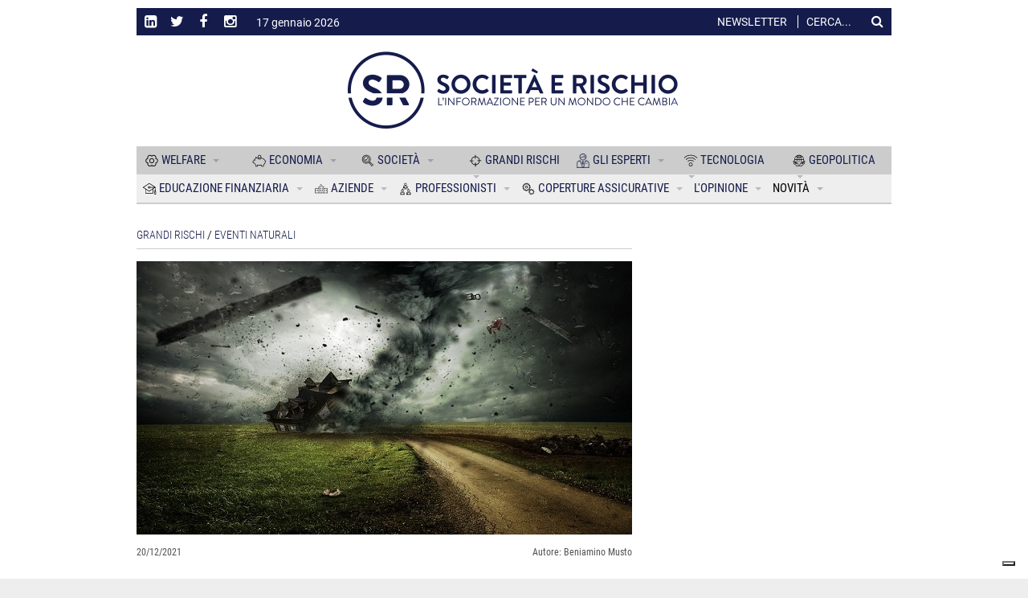

--- FILE ---
content_type: text/html; charset=utf-8
request_url: https://www.societaerischio.it/1/it/article/1405/1640013113-i-tornado-nel-midwest-hanno-lasciato-gli-usa-sotto-shock
body_size: 23752
content:
<!DOCTYPE html>
<!--[if lt IE 7]>      <html class="no-js lt-ie9 lt-ie8 lt-ie7"> <![endif]-->
<!--[if IE 7]>         <html class="no-js lt-ie9 lt-ie8"> <![endif]-->
<!--[if IE 8]>         <html class="no-js lt-ie9"> <![endif]-->
<!--[if gt IE 8]><!-->
<html lang="it-IT" prefix="og: https://ogp.me/ns#">
<!--<![endif]-->
  <head>
    <meta charset="UTF-8" />
  	<!-- Basic Page Needs -->
    <!--[if IE]>
		  <meta http-equiv="X-UA-Compatible" content="IE=edge">
	  <![endif]-->
	  <meta name="viewport" content="width=device-width, initial-scale=1">
    <base href="https://www.societaerischio.it/c_id/1405" />
    <meta name="description" content="Oltre 100 morti, centinaia di dispersi, e migliaia di persone che hanno perso tutto. Un’intera città, Mayfield, è stata completamente rasa al suolo. I devastanti eventi che hanno colpito il Nord America a inizio dicembre potrebbero essere l’ennesimo campanello d’allarme sul climate change. Ma su questo punto la comunità scientifica è prudente  I tornado nel Midwest hanno lasciato gli Usa sotto shock">
    <meta name="keywords" content="I tornado nel Midwest hanno lasciato gli Usa sotto shock Tornado, Midwest, Usa, Joe Biden, climate change, Amazon, Mayfield, Donald Trump, Papa Francesco, Vladimir Putin  Società e Rischio - Insurance Connect srl">

    <meta property="og:title" content="I tornado nel Midwest hanno lasciato gli Usa sotto shock" />
    <meta property="og:type" content="article" />
    <meta property="og:url" content="https://www.societaerischio.it/c_id/1405" />
    <meta property="og:image" content="https://cdn.societaerischio.it/system/pictures/pictures/000/001/714/lg/I_tornado_nel_Midwest_hanno_lasciato_gli_Usa_sotto_shock.jpg?1640012148" />
    <meta property="og:description" content="Oltre 100 morti, centinaia di dispersi, e migliaia di persone che hanno perso tutto. Un’intera città, Mayfield, è stata completamente rasa al suolo. I devastanti eventi che hanno colpito il Nord America a inizio dicembre potrebbero essere l’ennesimo campanello d’allarme sul climate change. Ma su questo punto la comunità scientifica è prudente" />
    <meta property="og:site_name" content="www.societaerischio.it" />

    <meta name="twitter:card" content="summary">
    <meta name="twitter:site" content="@Societaerischio">
    <meta name="twitter:title" content="I tornado nel Midwest hanno lasciato gli Usa sotto shock">
    <meta name="twitter:creator" content="Beniamino Musto">
    <meta name="twitter:description" content="Oltre 100 morti, centinaia di dispersi, e migliaia di persone che hanno perso tutto. Un’intera città, Mayfield, è stata completamente rasa al suolo. I devastanti eventi che hanno colpito il Nord America a inizio dicembre potrebbero essere l’ennesimo campanello d’allarme sul climate change. Ma su questo punto la comunità scientifica è prudente">
    <meta name="twitter:image" content="https://cdn.societaerischio.it/system/pictures/pictures/000/001/714/lg/I_tornado_nel_Midwest_hanno_lasciato_gli_Usa_sotto_shock.jpg?1640012148">

    <meta name="google-site-verification" content="9VJ7YXfv_V6718Yvtq8HVWYRK2i7JdfDMLj9qASTZVA" />

    <title>I tornado nel Midwest hanno lasciato gli Usa sotto shock - Società e Rischio - Insurance Connect srl</title>

    <link rel="stylesheet" media="all" href="/assets/application-c781f4cc2743b3c0e4203620033d42862f1e4ae17372bf58acde3d2908b6e161.css" data-turbolinks-track="reload" />
    <script src="/assets/application-40adb01f134671caa05b546b5290b0480628a497bada4c69d93294bc3ef51346.js" data-turbolinks-track="reload"></script>  

    <link rel="canonical" href="https://www.societaerischio.it/c_id/1405">
    <link rel="shortlink" href="">

    <link rel="shortcut icon" href="/assets/iconified/favicon-bd4e3ae32c35a2ad1fe8ceb4a293642072f3ae42707709463a358b9d7ff3f4fd.ico" type="image/x-icon" />
    <link rel="apple-touch-icon" href="/assets/iconified/apple-icon-3c36b950302b7a44ad736bfc82810fcaa4f86110d1cb14979388df83268aafb9.png" />
    <link rel="apple-touch-icon" href="/assets/iconified/apple-icon-precomposed-3c36b950302b7a44ad736bfc82810fcaa4f86110d1cb14979388df83268aafb9.png" />
    <link rel="apple-touch-icon" sizes="144x144" href="/assets/iconified/android-icon-144x144-cd38bd188a1c1f2edb38b2cb3c1319a199f9c0768e92b70ad667cad149f63bd3.png" />
    <link rel="apple-touch-icon" sizes="192x192" href="/assets/iconified/android-icon-192x192-e4f79a5e63868b36a465abeee943d7543a49ef2806dc0382e94eeffc0f76c5a8.png" />
    <link rel="apple-touch-icon" sizes="36x36" href="/assets/iconified/android-icon-36x36-cc3abf25e053d912cffb230e80b9b304ec8dcb5205396f01e16dec9ce3e1a584.png" />
    <link rel="apple-touch-icon" sizes="48x48" href="/assets/iconified/android-icon-48x48-08f0aefe93ccf01edc212554be37b1ef086ce061cc29073003b7298df7929991.png" />
    <link rel="apple-touch-icon" sizes="72x72" href="/assets/iconified/android-icon-72x72-b268e34b4234f3a8ed269e209986e2956823f5935482682f604e5e000c487134.png" />
    <link rel="apple-touch-icon" sizes="96x96" href="/assets/iconified/android-icon-96x96-59092b60bccb58c4d27eba541e656b06a1cc0cd7efca0e9b7cb38733e91f88ab.png" />
    <link rel="apple-touch-icon" sizes="114x114" href="/assets/iconified/apple-icon-114x114-4b91030040c82dede53bc5d0bd7cee0b6f07598dd9598978ccefb636db7dc4b9.png" />
    <link rel="apple-touch-icon" sizes="120x120" href="/assets/iconified/apple-icon-120x120-5323f4e0e72707ac7f9ae16c720206209d6c43a5594a29e4f1888b3ed6e78e83.png" />
    <link rel="apple-touch-icon" sizes="144x144" href="/assets/iconified/apple-icon-144x144-cd38bd188a1c1f2edb38b2cb3c1319a199f9c0768e92b70ad667cad149f63bd3.png" />
    <link rel="apple-touch-icon" sizes="152x152" href="/assets/iconified/apple-icon-152x152-0c72024d215de31cab39a47851bdb7e5ef9f1e37e24b15d29eaac4a1110b56b9.png" />
    <link rel="apple-touch-icon" sizes="180x180" href="/assets/iconified/apple-icon-180x180-ac6a5eb6a4efdfc1eef03caab30768eaa03a6044e0e0d28eb8b2e6bda9b0f308.png" />
    <link rel="apple-touch-icon" sizes="57x57" href="/assets/iconified/apple-icon-57x57-4ba7095912f74f5e5fb098ca2a8e58bde9855ccaea8b996fd0e4c060e988890e.png" />
    <link rel="apple-touch-icon" sizes="60x60" href="/assets/iconified/apple-icon-60x60-16e6ceeafec04ac7d444be760f5cf0fe533873e49eb6e55ab79e9e1a338723cf.png" />
    <link rel="apple-touch-icon" sizes="72x72" href="/assets/iconified/apple-icon-72x72-b268e34b4234f3a8ed269e209986e2956823f5935482682f604e5e000c487134.png" />
    <link rel="apple-touch-icon" sizes="76x76" href="/assets/iconified/apple-icon-76x76-695e2fbde36c94c43515c45bfa43e6c002299a1de1b9862546fc455b5a7ec996.png" />
    <link rel="apple-touch-icon" sizes="16x16" href="/assets/iconified/favicon-16x16-70b6f1809f2ce7baef67002f5db33e1a0c7db793814b56df5f59fb349db900ec.png" />
    <link rel="apple-touch-icon" sizes="32x32" href="/assets/iconified/favicon-32x32-7ffe1a34720d24008f2206055ffa0d49bfb04318cca9aebcf6b1d91abe2e21bd.png" />
    <link rel="apple-touch-icon" sizes="96x96" href="/assets/iconified/favicon-96x96-59092b60bccb58c4d27eba541e656b06a1cc0cd7efca0e9b7cb38733e91f88ab.png" />
    <link rel="apple-touch-icon" sizes="144x144" href="/assets/iconified/ms-icon-144x144-cd38bd188a1c1f2edb38b2cb3c1319a199f9c0768e92b70ad667cad149f63bd3.png" />
    <link rel="apple-touch-icon" sizes="150x150" href="/assets/iconified/ms-icon-150x150-8bc5ae17bd651aae4f65e9f6826e9fcdd6e50c99c6d5bc084b749f5e88bef1f0.png" />
    <link rel="apple-touch-icon" sizes="310x310" href="/assets/iconified/ms-icon-310x310-cd1201deb1f2b74ba08cbba33121f568839409f8f57721658bb0b805e4e65034.png" />
    <link rel="apple-touch-icon" sizes="70x70" href="/assets/iconified/ms-icon-70x70-75ea984862c4905566d81a8a966c1f43724b7da1ca0fb49055b9b72b3ca10d80.png" />
    
    <!-- Brand custom styles -->
    <style>

      a,
      .box-content h4 a { color: #151C4C; }

      a:active,
      a:focus,
      a:hover,
      .box-content h3 a:hover, 
      .box-content h4 a:hover { color: #666666; }
      .top-header-info {
        background-color: #151C4C;
        border-color: #151C4C !important;
      }
      .fix-header .top-header-info {
        border-color: #151C4C !important;
      }
      .header-icons a i,
      .top-header-info .today,
      .top-newsletter,
      .top-header-info a,
      .top-search-label,
      .search-block input,
      .search-block:after { color: rgba(255,255,255,1); }

      .search-block input:focus { 
        color: rgba(255,255,255,1); 
        border-left: 1px solid rgba(255,255,255,1); 
        box-shadow: -5px 0 100px 15px rgba(255,255,255,1);
      }

      .fix-header .search-block input:focus { background-color: rgba(255,255,255,1); }

      .search-block input::-webkit-input-placeholder,
      .search-block input:-moz-placeholder,
      .search-block input::-moz-placeholder,
      .search-block input:-ms-input-placeholder { color: rgba(255,255,255,1); }
      .top-newsletter { border-color: rgba(255,255,255,1) }
      .fix-header .header-icons a i,
      .fix-header .top-header-info .today,
      .fix-header .top-newsletter,
      .fix-header .top-header-info a,
      .fix-header .top-search-label,
      .fix-header .search-block input,
      .fix-header .search-block:after { color: #151C4C; }

      .fix-header .search-block input:focus {
        color: #151C4C; 
        border: 1px solid #151C4C;
      }

      .fix-header .search-block input::-webkit-input-placeholder,
      .fix-header .search-block input:-moz-placeholder,
      .fix-header .search-block input::-moz-placeholder,
      .fix-header .search-block input:-ms-input-placeholder { color: #151C4C; }

      .fix-header .top-newsletter { border-color: #151C4C }
      .search-block input:focus { background-color: #151C4C; }
      .fix-header .search-block input:focus { color: #151C4C; }
      .fix-header .search-block.top-header-search { color: #151C4C; background-color: transparent; }
      .navbar-default .navbar-collapse.white-navbar,
      #main-nav {
        background-color: #cccccc; 
        border-color: #cccccc !important;
      }
      .mm-menu.mm-theme-dark { background-color: #cccccc;  }
      #top-control { background: #cccccc; }
      .navbar-default .navbar-collapse.alternative-navigation {
        background-color: #eeeeee;
        border-color: #eeeeee !important;
      }

      #main-nav ul.light-menu li.menu-item a:hover, 
      #main-nav ul.light-menu li.menu-item a:active {
        color: #151C4C !important;
      }
      #alt-nav ul.light-menu li.menu-item a:hover,
      #alt-nav ul.light-menu li.menu-item a:active {
        color: #151C4C !important;
      }     
      ul.slide-paginator li.slide-selected a span { border-color: #151C4C; color: #151C4C; }
      #footer {
        background-color: #151C4C; 
        color: ;
      }
      #footer .widget,
      #footer .widget a {
        color: ;
      }
      #footer-bar {
        background: #151C4C; 
      }

    </style>

    

<script type="text/javascript">
var _iub = _iub || [];
_iub.csConfiguration = {"floatingPreferencesButtonDisplay":"bottom-right","perPurposeConsent":true,"siteId":3036121,"whitelabel":false,"cookiePolicyId":85894860,"lang":"it", "banner":{ "acceptButtonCaptionColor":"#FFFFFF","acceptButtonColor":"#0073CE","acceptButtonDisplay":true,"backgroundColor":"#FFFFFF","closeButtonRejects":true,"customizeButtonCaptionColor":"#4D4D4D","customizeButtonColor":"#DADADA","customizeButtonDisplay":true,"explicitWithdrawal":true,"listPurposes":true,"position":"bottom","textColor":"#000000" }};
</script>
<script type="text/javascript" src="//cs.iubenda.com/sync/3036121.js"></script>
<script type="text/javascript" src="//cdn.iubenda.com/cs/iubenda_cs.js" charset="UTF-8" async></script>



    <meta name="csrf-param" content="authenticity_token" />
<meta name="csrf-token" content="bTyxq8CGuzfJ73eO6Yo0r9Tsi3v69M8HUNuWbDoYNTpgfFwr3H5dTOLGZCvjG++ZRTL1eIYSRkTzgBLJjpC8yg==" />

    <!-- Google Tag Manager -->
    <script>
      (function(w,d,s,l,i){w[l]=w[l]||[];w[l].push({'gtm.start':
      new Date().getTime(),event:'gtm.js'});var f=d.getElementsByTagName(s)[0],
      j=d.createElement(s),dl=l!='dataLayer'?'&l='+l:'';j.async=true;j.src=
      'https://www.googletagmanager.com/gtm.js?id='+i+dl;f.parentNode.insertBefore(j,f);
      })(window,document,'script','dataLayer','GTM-WGM7VXQ');
    </script>
    <!-- End Google Tag Manager -->

	</head>
	<body class="home blog logged-in">

		<!-- Wrapper Start -->
		<div class="wrapper">

  
<!-- Header Start -->
<header id="header" class="">

	<div class="container" id="header-container">
		<div class="top-header-info">
			<div class="row">
				<div class="col-xs-6 col-sm-4 text-left social-follow">      
					<div class="social-icons">
						<ul class="header-icons">
							<li class="linkedin">
								<a target="_blank" href="https://www.linkedin.com/company/societaerischio/" data-toggle="tooltip" data-placement="bottom" title="LinkedIn"><i class="fa fa-linkedin-square"></i></a>
							</li>
							<li class="twitter">
								<a target="_blank" href="https://twitter.com/Societaerischio" data-toggle="tooltip" data-placement="bottom" title="Twitter"><i class="fa fa-twitter"></i></a>
							</li>
							<li class="facebook">
								<a target="_blank" href="https://www.facebook.com/societaerischio/" data-toggle="tooltip" data-placement="bottom" title="Facebook"><i class="fa fa-facebook"></i></a>
							</li>
							<li class="instagram">
								<a target="_blank" href="https://www.instagram.com/societaerischio/" data-toggle="tooltip" data-placement="bottom" title="Instagram"><i class="fa fa-instagram"></i></a>
							</li>
							<li>
								<span class="today long">17 gennaio 2026</span>
								<span class="today short">17 gen 2026</span>
							</li>
						</ul>
					</div>
					
				</div>
				<div class="col-xs-12 col-sm-4 small-logo-scroll">
					<a title="Società e Rischio - Insurance Connect srl" href="https://www.societaerischio.it/">
						<img src="/assets/SeR_logo_esteso-21ca8e8e4d2dff22d2e0d936c8c26dc58b92d4e9bdb696b9165a53fb2cae6274.png" alt="Ser logo esteso" />
</a>				</div>

				<div class="col-xs-6 col-sm-4 text-right search-newsletter">
						<a href="https://www.societaerischio.it/1/it/newsletter/subscription">
								<span class="top-newsletter">
								Newsletter
							</span>
</a>						<span class="top-search-label">Cerca...</span>
						<div class="search-block top-header-search">
							<form method="get" id="searchform" action="/search">
								<button class="search-button" type="submit" value="Cerca">Cerca</button>
								<input type="text" id="q" name="q" placeholder="" >
							</form><!-- Search form -->
						</div><!--search-block-->
				</div>
			</div>
		</div>
		<div class="row">
			<div class="col-sm-12 text-center" id="logo">
				<a title="Società e Rischio - Insurance Connect srl" href="https://www.societaerischio.it/">
					<img src="/assets/SeR_logo_esteso-21ca8e8e4d2dff22d2e0d936c8c26dc58b92d4e9bdb696b9165a53fb2cae6274.png" alt="Ser logo esteso" />
</a>
			</div><!--logo-->
			<!--<div id="top-banner" class="col-md-8">
			</div> --> <!--top banner-->
		</div><!--row-->
	</div><!--header-container-->

	<nav class="main-navgation-bar container">
		<div id="scroll-logo">
		</div>

		<div id="main-nav" class="navbar navbar-default">
			
			<div class="mobile-header">
				<a href="#mobile-menu">
					<i class="fa fa-bars"></i>
				</a>
				<img class="mobile-scroll-on" src="/assets/SeR_logo_white-e196234554aaf6f43c177d0d3be2d3bcd519ff32e895643923ea6b2e1d256334.png" alt="Ser logo white" />
			</div>

			<div id="main-nav-bar" class="collapse navbar-collapse white-navbar">
				<ul id="menu-main" class="nav navbar-nav light-menu	">
					<li class="menu-item menu-parent current-menu-item current_page_item dropdown mega-link" style="width: calc(100%/7)">
						<a data-color="#C2DDEA" aria-haspopup="true" class="dropdown-toggle" style="color: #151C4C" href="https://www.societaerischio.it/1/it/category/m1/6/welfare">
							<img class="menu-item-icon" src="https://cdn.societaerischio.it/system/pictures/pictures/000/000/020/original/ambiente.svg?1511269834" alt="Ambiente" />
							WELFARE
							<span class="caret"></span>
</a>
						<div role="menu" class="mega-menu dropdown-menu" style="background-color: #C2DDEA">
							<div class="mega-container custom1-color">
				
							      <div class="col-sm-3 children-list">
        <ul>
          <li class="menu-item mega-menu-list-item">
            <a style="color: #151C4C" href="https://www.societaerischio.it/1/it/category/m1/25/welfare/istituzioni">
              ISTITUZIONI
</a>          </li>
                <li class="menu-item mega-menu-list-item">
            <a style="color: #151C4C" href="https://www.societaerischio.it/1/it/category/m1/17/welfare/previdenza">
              PREVIDENZA
</a>          </li>
                <li class="menu-item mega-menu-list-item">
            <a style="color: #151C4C" href="https://www.societaerischio.it/1/it/category/m1/24/welfare/salute">
              SALUTE
</a>          </li>
                <li class="menu-item mega-menu-list-item">
            <a style="color: #151C4C" href="https://www.societaerischio.it/1/it/category/m1/31/welfare/scenario">
              SCENARIO
</a>          </li>
       <!-- menu[:menu].each -->
        </ul>
      </div><!-- col-md-3.children-list -->
   <!-- menu[:menu].if -->
      
      <div class="col-sm-3 mega-article">
        <div class="" style="background: ">
          <div class="article-image mega-menu-image">
            <a rel="bookmark" class="mega-article" href="https://www.societaerischio.it/1/it/article/1643/salute-la-spesa-sanitaria-e-catastrofica">
              <img class="img-responsive" src="https://cdn.societaerischio.it/system/pictures/pictures/000/001/973/md/tablets-5620566_1280_%281%29.jpg?1734349658" alt="Tablets 5620566 1280 %281%29" />
</a>          </div><!--article-image-->
          <h4 class="article-title mega-menu-title">
            <a rel="bookmark" class="mega-article" href="https://www.societaerischio.it/1/it/article/1643/salute-la-spesa-sanitaria-e-catastrofica">Salute, la spesa sanitaria è “catastrofica”</a>
          </h4><!-- article title -->
        </div>
      </div><!-- col-md-3.mega article -->
      <div class="col-sm-3 mega-article">
        <div class="article-image mega-menu-image">
          <a rel="bookmark" class="mega-article" href="https://www.societaerischio.it/1/it/article/1630/cancro-ai-polmoni-parte-il-test-per-il-primo-vaccino">
            <img class="img-responsive" src="https://cdn.societaerischio.it/system/pictures/pictures/000/001/962/md/Progetto_senza_titolo_%282%29.jpg?1728556707" alt="Progetto senza titolo %282%29" />
            <!-- <div class="article-type mega-menu-type">
            </div> -->
</a>        </div><!--article-image-->
        <h4 class="article-title mega-menu-title">
          <a rel="bookmark" class="mega-article" href="https://www.societaerischio.it/1/it/article/1630/cancro-ai-polmoni-parte-il-test-per-il-primo-vaccino">Cancro ai polmoni, parte il test per il primo vaccino</a>
        </h4><!-- article title -->
      </div> <!-- col-md-3.mega article -->
      <div class="col-sm-3 mega-article article-only-title">
        <div class="row">
          <div class="col-sm-12">
            <h4 class="article-title mega-menu-title">
              <a rel="bookmark" class="mega-article" href="https://www.societaerischio.it/1/it/article/1628/ricoveri-piu-brevi-e-meno-farmaci-i-clown-dottori-aiutano-le-cure">Ricoveri più brevi e meno farmaci: i clown dottori aiutano le cure</a>
            </h4><!-- article title -->
          </div>
        </div>
        <div class="row">
          <div class="col-sm-12">
            <h4 class="article-title mega-menu-title">
              <a rel="bookmark" class="mega-article" href="https://www.societaerischio.it/1/it/article/1623/smartphone-e-cancro-uno-studio-ridimensiona-il-rischio">Smartphone e cancro: uno studio ridimensiona il rischio</a>
            </h4><!-- article title -->
          </div>
        </div>
      </div>

 <!-- menu[:mm_layout] -->

 <!-- menu[:mm_layout] -->

							</div><!-- mega menu container -->
						</div><!--mega-menu-->

					</li><!-- end mega-menu item -->

							<li class="menu-item menu-parent  dropdown mega-link" style="width: calc(100%/7)">
						<a data-color="#C2DDEA" aria-haspopup="true" class="dropdown-toggle" style="color: #151C4C" href="https://www.societaerischio.it/1/it/category/m1/1/economia">
							<img class="menu-item-icon" src="https://cdn.societaerischio.it/system/pictures/pictures/000/000/017/original/economia.svg?1511269834" alt="Economia" />
							ECONOMIA
							<span class="caret"></span>
</a>
						<div role="menu" class="mega-menu dropdown-menu" style="background-color: #C2DDEA">
							<div class="mega-container custom1-color">
				
							      <div class="col-sm-3 children-list">
        <ul>
          <li class="menu-item mega-menu-list-item">
            <a style="color: #151C4C" href="https://www.societaerischio.it/1/it/category/m1/4/economia/estero-europa">
              ESTERO - EUROPA
</a>          </li>
                <li class="menu-item mega-menu-list-item">
            <a style="color: #151C4C" href="https://www.societaerischio.it/1/it/category/m1/3/economia/italia">
              ITALIA
</a>          </li>
                <li class="menu-item mega-menu-list-item">
            <a style="color: #151C4C" href="https://www.societaerischio.it/1/it/category/m1/2/economia/mercato">
              MERCATO
</a>          </li>
       <!-- menu[:menu].each -->
        </ul>
      </div><!-- col-md-3.children-list -->
   <!-- menu[:menu].if -->
      
      <div class="col-sm-3 mega-article">
        <div class="" style="background: ">
          <div class="article-image mega-menu-image">
            <a rel="bookmark" class="mega-article" href="https://www.societaerischio.it/1/it/article/1639/il-risparmio-e-ancora-un-valore-per-gli-italiani">
              <img class="img-responsive" src="https://cdn.societaerischio.it/system/pictures/pictures/000/001/967/md/cow-1357210_640.jpg?1734343771" alt="Cow 1357210 640" />
</a>          </div><!--article-image-->
          <h4 class="article-title mega-menu-title">
            <a rel="bookmark" class="mega-article" href="https://www.societaerischio.it/1/it/article/1639/il-risparmio-e-ancora-un-valore-per-gli-italiani">Il risparmio è ancora un valore per gli italiani</a>
          </h4><!-- article title -->
        </div>
      </div><!-- col-md-3.mega article -->
      <div class="col-sm-3 mega-article">
        <div class="article-image mega-menu-image">
          <a rel="bookmark" class="mega-article" href="https://www.societaerischio.it/1/it/article/1634/i-brics-fanno-campagna-acquisti">
            <img class="img-responsive" src="https://cdn.societaerischio.it/system/pictures/pictures/000/001/955/md/globe-7510104_640.jpg?1728480345" alt="Globe 7510104 640" />
            <!-- <div class="article-type mega-menu-type">
            </div> -->
</a>        </div><!--article-image-->
        <h4 class="article-title mega-menu-title">
          <a rel="bookmark" class="mega-article" href="https://www.societaerischio.it/1/it/article/1634/i-brics-fanno-campagna-acquisti">I Brics fanno campagna acquisti</a>
        </h4><!-- article title -->
      </div> <!-- col-md-3.mega article -->
      <div class="col-sm-3 mega-article article-only-title">
        <div class="row">
          <div class="col-sm-12">
            <h4 class="article-title mega-menu-title">
              <a rel="bookmark" class="mega-article" href="https://www.societaerischio.it/1/it/article/1620/che-cosa-sta-cambiando-nel-mondo-del-vino">Che cosa sta cambiando nel mondo del vino</a>
            </h4><!-- article title -->
          </div>
        </div>
        <div class="row">
          <div class="col-sm-12">
            <h4 class="article-title mega-menu-title">
              <a rel="bookmark" class="mega-article" href="https://www.societaerischio.it/1/it/article/1617/condividere-l-energia-come-farlo-al-meglio">Condividere l’energia: come farlo, al meglio</a>
            </h4><!-- article title -->
          </div>
        </div>
      </div>

 <!-- menu[:mm_layout] -->

 <!-- menu[:mm_layout] -->

							</div><!-- mega menu container -->
						</div><!--mega-menu-->

					</li><!-- end mega-menu item -->

							<li class="menu-item menu-parent  dropdown mega-link" style="width: calc(100%/7)">
						<a data-color="#C2DDEA" aria-haspopup="true" class="dropdown-toggle" style="color: #151C4C" href="https://www.societaerischio.it/1/it/category/m1/5/societa">
							<img class="menu-item-icon" src="https://cdn.societaerischio.it/system/pictures/pictures/000/000/018/original/societa%CC%80.svg?1511269834" alt="Societa%cc%80" />
							SOCIETÀ
							<span class="caret"></span>
</a>
						<div role="menu" class="mega-menu dropdown-menu" style="background-color: #C2DDEA">
							<div class="mega-container custom1-color">
				
							      <div class="col-sm-3 children-list">
        <ul>
          <li class="menu-item mega-menu-list-item">
            <a style="color: #151C4C" href="https://www.societaerischio.it/1/it/category/m1/14/societa/lavoro">
              LAVORO
</a>          </li>
                <li class="menu-item mega-menu-list-item">
            <a style="color: #151C4C" href="https://www.societaerischio.it/1/it/category/m1/16/societa/immigrazione">
              IMMIGRAZIONE
</a>          </li>
                <li class="menu-item mega-menu-list-item">
            <a style="color: #151C4C" href="https://www.societaerischio.it/1/it/category/m1/15/societa/famiglia">
              FAMIGLIA
</a>          </li>
                <li class="menu-item mega-menu-list-item">
            <a style="color: #151C4C" href="https://www.societaerischio.it/1/it/category/m1/23/societa/evoluzioni-sociali">
              EVOLUZIONI SOCIALI
</a>          </li>
                <li class="menu-item mega-menu-list-item">
            <a style="color: #151C4C" href="https://www.societaerischio.it/1/it/category/m1/22/societa/stili-di-vita">
              STILI DI VITA
</a>          </li>
       <!-- menu[:menu].each -->
        </ul>
      </div><!-- col-md-3.children-list -->
   <!-- menu[:menu].if -->
      
      <div class="col-sm-3 mega-article">
        <div class="" style="background: ">
          <div class="article-image mega-menu-image">
            <a rel="bookmark" class="mega-article" href="https://www.societaerischio.it/1/it/article/1638/disabilita-sull-inclusione-si-fa-poco-o-nulla">
              <img class="img-responsive" src="https://cdn.societaerischio.it/system/pictures/pictures/000/001/968/md/engineer-4904909_640.jpg?1734344009" alt="Engineer 4904909 640" />
</a>          </div><!--article-image-->
          <h4 class="article-title mega-menu-title">
            <a rel="bookmark" class="mega-article" href="https://www.societaerischio.it/1/it/article/1638/disabilita-sull-inclusione-si-fa-poco-o-nulla">Disabilità, sull’inclusione si fa poco o nulla</a>
          </h4><!-- article title -->
        </div>
      </div><!-- col-md-3.mega article -->
      <div class="col-sm-3 mega-article">
        <div class="article-image mega-menu-image">
          <a rel="bookmark" class="mega-article" href="https://www.societaerischio.it/1/it/article/1637/censis-italiani-sempre-meno-colti-e-piu-anti-occidentali">
            <img class="img-responsive" src="https://cdn.societaerischio.it/system/pictures/pictures/000/001/969/md/classroom-2093743_1280.jpg?1734344217" alt="Classroom 2093743 1280" />
            <!-- <div class="article-type mega-menu-type">
            </div> -->
</a>        </div><!--article-image-->
        <h4 class="article-title mega-menu-title">
          <a rel="bookmark" class="mega-article" href="https://www.societaerischio.it/1/it/article/1637/censis-italiani-sempre-meno-colti-e-piu-anti-occidentali">Censis, italiani sempre meno colti e più anti occidentali</a>
        </h4><!-- article title -->
      </div> <!-- col-md-3.mega article -->
      <div class="col-sm-3 mega-article article-only-title">
        <div class="row">
          <div class="col-sm-12">
            <h4 class="article-title mega-menu-title">
              <a rel="bookmark" class="mega-article" href="https://www.societaerischio.it/1/it/article/1632/ilo-calano-i-redditi-e-aumentano-le-disuguaglianze">Ilo, calano i redditi e aumentano le disuguaglianze</a>
            </h4><!-- article title -->
          </div>
        </div>
        <div class="row">
          <div class="col-sm-12">
            <h4 class="article-title mega-menu-title">
              <a rel="bookmark" class="mega-article" href="https://www.societaerischio.it/1/it/article/1627/smart-working-un-ambiente-confortevole-migliora-la-produttivita">Smart working, un ambiente confortevole migliora la produttività</a>
            </h4><!-- article title -->
          </div>
        </div>
      </div>

 <!-- menu[:mm_layout] -->

 <!-- menu[:mm_layout] -->

							</div><!-- mega menu container -->
						</div><!--mega-menu-->

					</li><!-- end mega-menu item -->

							<li class="menu-item menu-parent  dropdown mega-link" style="width: calc(100%/7)">
						<a data-color="#C2DDEA" aria-haspopup="true" class="dropdown-toggle" style="color: #151C4C" href="https://www.societaerischio.it/1/it/category/m1/7/grandi-rischi">
							<img class="menu-item-icon" src="https://cdn.societaerischio.it/system/pictures/pictures/000/000/019/original/terrorismo.svg?1511269868" alt="Terrorismo" />
							GRANDI RISCHI
							<span class="caret"></span>
</a>
						<div role="menu" class="mega-menu dropdown-menu" style="background-color: #C2DDEA">
							<div class="mega-container custom1-color">
				
							      <div class="col-sm-3 children-list">
        <ul>
          <li class="menu-item mega-menu-list-item">
            <a style="color: #151C4C" href="https://www.societaerischio.it/1/it/category/m1/26/grandi-rischi/terrorismo">
              TERRORISMO
</a>          </li>
                <li class="menu-item mega-menu-list-item">
            <a style="color: #151C4C" href="https://www.societaerischio.it/1/it/category/m1/39/grandi-rischi/antimafia">
              ANTIMAFIA
</a>          </li>
                <li class="menu-item mega-menu-list-item">
            <a style="color: #151C4C" href="https://www.societaerischio.it/1/it/category/m1/30/grandi-rischi/cybercrime">
              CYBERCRIME
</a>          </li>
                <li class="menu-item mega-menu-list-item">
            <a style="color: #151C4C" href="https://www.societaerischio.it/1/it/category/m1/29/grandi-rischi/eventi-naturali">
              EVENTI NATURALI
</a>          </li>
                <li class="menu-item mega-menu-list-item">
            <a style="color: #151C4C" href="https://www.societaerischio.it/1/it/category/m1/18/grandi-rischi/ambiente">
              AMBIENTE
</a>          </li>
       <!-- menu[:menu].each -->
        </ul>
      </div><!-- col-md-3.children-list -->
   <!-- menu[:menu].if -->
      
      <div class="col-sm-3 mega-article">
        <div class="" style="background: ">
          <div class="article-image mega-menu-image">
            <a rel="bookmark" class="mega-article" href="https://www.societaerischio.it/1/it/article/1640/un-terzo-di-neve-in-meno-sulle-alpi">
              <img class="img-responsive" src="https://cdn.societaerischio.it/system/pictures/pictures/000/001/970/md/mountains-8492823_640_%281%29.jpg?1734349585" alt="Mountains 8492823 640 %281%29" />
</a>          </div><!--article-image-->
          <h4 class="article-title mega-menu-title">
            <a rel="bookmark" class="mega-article" href="https://www.societaerischio.it/1/it/article/1640/un-terzo-di-neve-in-meno-sulle-alpi">Un terzo di neve in meno sulle Alpi</a>
          </h4><!-- article title -->
        </div>
      </div><!-- col-md-3.mega article -->
      <div class="col-sm-3 mega-article">
        <div class="article-image mega-menu-image">
          <a rel="bookmark" class="mega-article" href="https://www.societaerischio.it/1/it/article/1626/dalle-giungle-d-asfalto-alle-isole-verdi-e-tempo-di-depaving">
            <img class="img-responsive" src="https://cdn.societaerischio.it/system/pictures/pictures/000/001/965/md/plant-5383435_640.jpg?1728564451" alt="Plant 5383435 640" />
            <!-- <div class="article-type mega-menu-type">
            </div> -->
</a>        </div><!--article-image-->
        <h4 class="article-title mega-menu-title">
          <a rel="bookmark" class="mega-article" href="https://www.societaerischio.it/1/it/article/1626/dalle-giungle-d-asfalto-alle-isole-verdi-e-tempo-di-depaving">Dalle giungle d’asfalto alle isole verdi: è tempo di depaving</a>
        </h4><!-- article title -->
      </div> <!-- col-md-3.mega article -->
      <div class="col-sm-3 mega-article article-only-title">
        <div class="row">
          <div class="col-sm-12">
            <h4 class="article-title mega-menu-title">
              <a rel="bookmark" class="mega-article" href="https://www.societaerischio.it/1/it/article/1622/l-oceano-del-cambiamento">L’oceano del cambiamento</a>
            </h4><!-- article title -->
          </div>
        </div>
        <div class="row">
          <div class="col-sm-12">
            <h4 class="article-title mega-menu-title">
              <a rel="bookmark" class="mega-article" href="https://www.societaerischio.it/1/it/article/1618/quando-la-finzione-diventa-social">Quando la finzione diventa social</a>
            </h4><!-- article title -->
          </div>
        </div>
      </div>

 <!-- menu[:mm_layout] -->

 <!-- menu[:mm_layout] -->

							</div><!-- mega menu container -->
						</div><!--mega-menu-->

					</li><!-- end mega-menu item -->

							<li class="menu-item menu-parent  dropdown mega-link" style="width: calc(100%/7)">
						<a data-color="#C2DDEA" aria-haspopup="true" class="dropdown-toggle" style="color: #151c4c" href="https://www.societaerischio.it/1/it/category/m1/32/gli-esperti">
							<img class="menu-item-icon" src="https://cdn.societaerischio.it/system/pictures/pictures/000/000/358/thumb/icona-esperti.png?1511269845" alt="Icona esperti" />
							GLI ESPERTI
							<span class="caret"></span>
</a>
						<div role="menu" class="mega-menu dropdown-menu" style="background-color: #C2DDEA">
							<div class="mega-container custom1-color">
				
							      <div class="col-sm-3 children-list">
        <ul>
          <li class="menu-item mega-menu-list-item">
            <a style="color: #151c4c" href="https://www.societaerischio.it/1/it/category/m1/34/gli-esperti/approfondimento">
              APPROFONDIMENTO
</a>          </li>
                <li class="menu-item mega-menu-list-item">
            <a style="color: #151c4c" href="https://www.societaerischio.it/1/it/category/m1/33/gli-esperti/le-interviste">
              LE INTERVISTE
</a>          </li>
       <!-- menu[:menu].each -->
        </ul>
      </div><!-- col-md-3.children-list -->
   <!-- menu[:menu].if -->
      
      <div class="col-sm-3 mega-article">
        <div class="" style="background: ">
          <div class="article-image mega-menu-image">
            <a rel="bookmark" class="mega-article" href="https://www.societaerischio.it/1/it/article/1608/una-crescita-tutta-da-costruire">
              <img class="img-responsive" src="https://cdn.societaerischio.it/system/pictures/pictures/000/001/929/md/img_intervista_01.jpg?1716200266" alt="Img intervista 01" />
</a>          </div><!--article-image-->
          <h4 class="article-title mega-menu-title">
            <a rel="bookmark" class="mega-article" href="https://www.societaerischio.it/1/it/article/1608/una-crescita-tutta-da-costruire">Una crescita tutta da costruire</a>
          </h4><!-- article title -->
        </div>
      </div><!-- col-md-3.mega article -->
      <div class="col-sm-3 mega-article">
        <div class="article-image mega-menu-image">
          <a rel="bookmark" class="mega-article" href="https://www.societaerischio.it/1/it/article/1591/lo-stretto-legame-tra-intelligenza-artificiale-e-protezione-dei-dati">
            <img class="img-responsive" src="https://cdn.societaerischio.it/system/pictures/pictures/000/001/908/md/img-intervista-01.jpg?1706711789" alt="Img intervista 01" />
            <!-- <div class="article-type mega-menu-type">
            </div> -->
</a>        </div><!--article-image-->
        <h4 class="article-title mega-menu-title">
          <a rel="bookmark" class="mega-article" href="https://www.societaerischio.it/1/it/article/1591/lo-stretto-legame-tra-intelligenza-artificiale-e-protezione-dei-dati">Lo stretto legame tra intelligenza artificiale e protezione dei dati</a>
        </h4><!-- article title -->
      </div> <!-- col-md-3.mega article -->
      <div class="col-sm-3 mega-article article-only-title">
        <div class="row">
          <div class="col-sm-12">
            <h4 class="article-title mega-menu-title">
              <a rel="bookmark" class="mega-article" href="https://www.societaerischio.it/1/it/article/1570/una-politica-di-filiera-per-l-agroalimentare">Una politica di filiera per l’agroalimentare</a>
            </h4><!-- article title -->
          </div>
        </div>
        <div class="row">
          <div class="col-sm-12">
            <h4 class="article-title mega-menu-title">
              <a rel="bookmark" class="mega-article" href="https://www.societaerischio.it/1/it/article/1562/la-nuova-epoca-della-bomba">La nuova epoca della bomba</a>
            </h4><!-- article title -->
          </div>
        </div>
      </div>

 <!-- menu[:mm_layout] -->

 <!-- menu[:mm_layout] -->

							</div><!-- mega menu container -->
						</div><!--mega-menu-->

					</li><!-- end mega-menu item -->

							<li class="menu-item menu-parent  dropdown mega-link" style="width: calc(100%/7)">
						<a data-color="#C2DDEA" aria-haspopup="true" class="dropdown-toggle" style="color: #151c4c" href="https://www.societaerischio.it/1/it/category/m1/10/tecnologia">
							<img class="menu-item-icon" src="https://cdn.societaerischio.it/system/pictures/pictures/000/000/022/original/tecnologia.svg?1511269835" alt="Tecnologia" />
							TECNOLOGIA
							<span class="caret"></span>
</a>
						<div role="menu" class="mega-menu dropdown-menu" style="background-color: #C2DDEA">
							<div class="mega-container custom1-color">
				
							      <div class="col-sm-3 children-list">
        <ul>
          <li class="menu-item mega-menu-list-item">
            <a style="color: #151c4c" href="https://www.societaerischio.it/1/it/category/m1/11/tecnologia/scenario">
              SCENARIO
</a>          </li>
                <li class="menu-item mega-menu-list-item">
            <a style="color: #151c4c" href="https://www.societaerischio.it/1/it/category/m1/12/tecnologia/case-history">
              CASE HISTORY
</a>          </li>
       <!-- menu[:menu].each -->
        </ul>
      </div><!-- col-md-3.children-list -->
   <!-- menu[:menu].if -->
      
      <div class="col-sm-3 mega-article">
        <div class="" style="background: ">
          <div class="article-image mega-menu-image">
            <a rel="bookmark" class="mega-article" href="https://www.societaerischio.it/1/it/article/1642/ai-in-italia-una-delle-prime-fabbriche-in-europa">
              <img class="img-responsive" src="https://cdn.societaerischio.it/system/pictures/pictures/000/001/971/md/artificial-intelligence-2167835_640_%281%29.jpg?1734349609" alt="Artificial intelligence 2167835 640 %281%29" />
</a>          </div><!--article-image-->
          <h4 class="article-title mega-menu-title">
            <a rel="bookmark" class="mega-article" href="https://www.societaerischio.it/1/it/article/1642/ai-in-italia-una-delle-prime-fabbriche-in-europa">AI, in Italia una delle prime fabbriche in Europa</a>
          </h4><!-- article title -->
        </div>
      </div><!-- col-md-3.mega article -->
      <div class="col-sm-3 mega-article">
        <div class="article-image mega-menu-image">
          <a rel="bookmark" class="mega-article" href="https://www.societaerischio.it/1/it/article/1641/un-tatuaggio-per-misurare-le-onde-cerebrali">
            <img class="img-responsive" src="https://cdn.societaerischio.it/system/pictures/pictures/000/001/972/md/cyber-brain-7633487_640_%281%29.jpg?1734349630" alt="Cyber brain 7633487 640 %281%29" />
            <!-- <div class="article-type mega-menu-type">
            </div> -->
</a>        </div><!--article-image-->
        <h4 class="article-title mega-menu-title">
          <a rel="bookmark" class="mega-article" href="https://www.societaerischio.it/1/it/article/1641/un-tatuaggio-per-misurare-le-onde-cerebrali">Un tatuaggio per misurare le onde cerebrali</a>
        </h4><!-- article title -->
      </div> <!-- col-md-3.mega article -->
      <div class="col-sm-3 mega-article article-only-title">
        <div class="row">
          <div class="col-sm-12">
            <h4 class="article-title mega-menu-title">
              <a rel="bookmark" class="mega-article" href="https://www.societaerischio.it/1/it/article/1635/intelligenza-artificiale-un-database-del-rischio">Intelligenza artificiale, un database del rischio</a>
            </h4><!-- article title -->
          </div>
        </div>
        <div class="row">
          <div class="col-sm-12">
            <h4 class="article-title mega-menu-title">
              <a rel="bookmark" class="mega-article" href="https://www.societaerischio.it/1/it/article/1633/ecco-il-primo-prototipo-di-orologio-nucleare">Ecco il primo prototipo di orologio nucleare</a>
            </h4><!-- article title -->
          </div>
        </div>
      </div>

 <!-- menu[:mm_layout] -->

 <!-- menu[:mm_layout] -->

							</div><!-- mega menu container -->
						</div><!--mega-menu-->

					</li><!-- end mega-menu item -->

							<li class="menu-item menu-parent  dropdown mega-link" style="width: calc(100%/7)">
						<a data-color="#D8E9F6" aria-haspopup="true" class="dropdown-toggle" style="color: #151C4C" href="https://www.societaerischio.it/1/it/category/m1/37/geopolitica">
							<img class="menu-item-icon" src="https://cdn.societaerischio.it/system/pictures/pictures/000/000/016/original/welfare.svg?1511269868" alt="Welfare" />
							GEOPOLITICA
							<span class="caret"></span>
</a>
						<div role="menu" class="mega-menu dropdown-menu" style="background-color: #D8E9F6">
							<div class="mega-container custom1-color">
				
							      <div class="col-sm-3 children-list">
        <ul>
          <li class="menu-item mega-menu-list-item">
            <a style="color: #151C4C" href="https://www.societaerischio.it/1/it/category/m1/38/geopolitica/geopolitica">
              GEOPOLITICA
</a>          </li>
       <!-- menu[:menu].each -->
        </ul>
      </div><!-- col-md-3.children-list -->
   <!-- menu[:menu].if -->
      
      <div class="col-sm-3 mega-article">
        <div class="" style="background: ">
          <div class="article-image mega-menu-image">
            <a rel="bookmark" class="mega-article" href="https://www.societaerischio.it/1/it/article/1636/il-2024-e-un-anno-record-per-le-emergenze-umanitarie">
              <img class="img-responsive" src="https://cdn.societaerischio.it/system/pictures/pictures/000/001/966/md/migration-2698946_640.jpg?1734342908" alt="Migration 2698946 640" />
</a>          </div><!--article-image-->
          <h4 class="article-title mega-menu-title">
            <a rel="bookmark" class="mega-article" href="https://www.societaerischio.it/1/it/article/1636/il-2024-e-un-anno-record-per-le-emergenze-umanitarie">Il 2024 è un anno record per le emergenze umanitarie</a>
          </h4><!-- article title -->
        </div>
      </div><!-- col-md-3.mega article -->
      <div class="col-sm-3 mega-article">
        <div class="article-image mega-menu-image">
          <a rel="bookmark" class="mega-article" href="https://www.societaerischio.it/1/it/article/1611/l-argentina-si-affida-a-el-loco-per-uscire-dalla-crisi">
            <img class="img-responsive" src="https://cdn.societaerischio.it/system/pictures/pictures/000/001/932/md/img_geopolitica_01.jpg?1716201940" alt="Img geopolitica 01" />
            <!-- <div class="article-type mega-menu-type">
            </div> -->
</a>        </div><!--article-image-->
        <h4 class="article-title mega-menu-title">
          <a rel="bookmark" class="mega-article" href="https://www.societaerischio.it/1/it/article/1611/l-argentina-si-affida-a-el-loco-per-uscire-dalla-crisi">L’Argentina si affida a “El Loco” per uscire dalla crisi</a>
        </h4><!-- article title -->
      </div> <!-- col-md-3.mega article -->
      <div class="col-sm-3 mega-article article-only-title">
        <div class="row">
          <div class="col-sm-12">
            <h4 class="article-title mega-menu-title">
              <a rel="bookmark" class="mega-article" href="https://www.societaerischio.it/1/it/article/1601/qatar-il-sottile-fascino-dell-ambiguita">Qatar, il sottile fascino dell’ambiguità</a>
            </h4><!-- article title -->
          </div>
        </div>
        <div class="row">
          <div class="col-sm-12">
            <h4 class="article-title mega-menu-title">
              <a rel="bookmark" class="mega-article" href="https://www.societaerischio.it/1/it/article/1576/l-intricata-strada-dello-sviluppo">L’intricata strada dello sviluppo</a>
            </h4><!-- article title -->
          </div>
        </div>
      </div>

 <!-- menu[:mm_layout] -->

 <!-- menu[:mm_layout] -->

							</div><!-- mega menu container -->
						</div><!--mega-menu-->

					</li><!-- end mega-menu item -->

		 				</ul><!--Menu-main-->
			</div><!--main nav bar-->
		</div><!--main-nav-->
	</nav><!--main-navgation-bar-->
	  
	<nav class="alt-navgation-bar container">
		<div id="alt-nav" class="navbar navbar-default">
			
			<div id="alt-nav-bar" class="collapse navbar-collapse white-navbar alternative-navigation">
				<ul id="menu-alt" class="nav navbar-nav light-menu	">
					<li class="menu-item menu-parent current-menu-item current_page_item dropdown mega-link">
						<a data-color="#D8E9F6" aria-haspopup="true" class="dropdown-toggle" style="color: #151C4C" href="https://www.societaerischio.it/1/it/category/m2/1/educazione-finanziaria">
							<img class="menu-item-icon" src="https://cdn.societaerischio.it/system/pictures/pictures/000/000/025/original/educazione_finanziaria.svg?1511269721" alt="Educazione finanziaria" />
							EDUCAZIONE FINANZIARIA
							<span class="caret"></span>
</a>
						<div role="menu" class="mega-menu dropdown-menu" style="background-color: #D8E9F6">
							<div class="mega-container custom1-color">
								
								      <div class="col-sm-3 children-list">
        <ul>
          <li class="menu-item mega-menu-list-item">
            <a style="color: #151C4C" href="https://www.societaerischio.it/1/it/category/m2/2/educazione-finanziaria/iniziative">
              INIZIATIVE
</a>          </li>
                <li class="menu-item mega-menu-list-item">
            <a style="color: #151C4C" href="https://www.societaerischio.it/1/it/category/m2/3/educazione-finanziaria/ricerche">
              RICERCHE
</a>          </li>
                <li class="menu-item mega-menu-list-item">
            <a style="color: #151C4C" href="https://www.societaerischio.it/1/it/category/m2/4/educazione-finanziaria/associazioni-istituzioni">
              ASSOCIAZIONI - ISTITUZIONI
</a>          </li>
                <li class="menu-item mega-menu-list-item">
            <a style="color: #151C4C" href="https://www.societaerischio.it/1/it/category/m2/5/educazione-finanziaria/prezzo-e-consulenza">
              PREZZO E CONSULENZA
</a>          </li>
       <!-- menu[:menu].each -->
        </ul>
      </div><!-- col-md-3.children-list -->
   <!-- menu[:menu].if -->
      
      <div class="col-sm-3 mega-article">
        <div class="" style="background: ">
          <div class="article-image mega-menu-image">
            <a rel="bookmark" class="mega-article" href="https://www.societaerischio.it/1/it/article/1140/al-museo-del-risparmio-arriva-l-ai">
              <img class="img-responsive" src="https://cdn.societaerischio.it/system/pictures/pictures/000/001/431/md/intelligenza_artificiali_museo_del_risparmio.jpg?1600694881" alt="Intelligenza artificiali museo del risparmio" />
</a>          </div><!--article-image-->
          <h4 class="article-title mega-menu-title">
            <a rel="bookmark" class="mega-article" href="https://www.societaerischio.it/1/it/article/1140/al-museo-del-risparmio-arriva-l-ai">Al Museo del risparmio arriva l’AI</a>
          </h4><!-- article title -->
        </div>
      </div><!-- col-md-3.mega article -->
      <div class="col-sm-3 mega-article">
        <div class="article-image mega-menu-image">
          <a rel="bookmark" class="mega-article" href="https://www.societaerischio.it/1/it/article/1126/volatilita-cosa-fare-per-non-svalutare-l-investimento">
            <img class="img-responsive" src="https://cdn.societaerischio.it/system/pictures/pictures/000/001/415/md/educazione_finanziaria_volatilita_investimenti.jpg?1599232799" alt="Educazione finanziaria volatilita investimenti" />
            <!-- <div class="article-type mega-menu-type">
            </div> -->
</a>        </div><!--article-image-->
        <h4 class="article-title mega-menu-title">
          <a rel="bookmark" class="mega-article" href="https://www.societaerischio.it/1/it/article/1126/volatilita-cosa-fare-per-non-svalutare-l-investimento">Volatilità, cosa fare per non svalutare l’investimento</a>
        </h4><!-- article title -->
      </div> <!-- col-md-3.mega article -->
      <div class="col-sm-3 mega-article article-only-title">
        <div class="row">
          <div class="col-sm-12">
            <h4 class="article-title mega-menu-title">
              <a rel="bookmark" class="mega-article" href="https://www.societaerischio.it/1/it/article/1020/educazione-finanziaria-scendono-in-campo-le-star-del-web">Educazione finanziaria, scendono in campo le star del web</a>
            </h4><!-- article title -->
          </div>
        </div>
        <div class="row">
          <div class="col-sm-12">
            <h4 class="article-title mega-menu-title">
              <a rel="bookmark" class="mega-article" href="https://www.societaerischio.it/1/it/article/901/italiani-risparmiatori-piu-degli-altri-europei">Italiani risparmiatori più degli altri europei</a>
            </h4><!-- article title -->
          </div>
        </div>
      </div>

 <!-- menu[:mm_layout] -->

 <!-- menu[:mm_layout] -->

							</div><!-- mega menu container -->
						</div><!--mega-menu-->                      	                                    
					</li><!-- end mega-menu item -->

							<li class="menu-item menu-parent  dropdown mega-link">
						<a data-color="#D8E9F6" aria-haspopup="true" class="dropdown-toggle" style="color: #151C4C" href="https://www.societaerischio.it/1/it/category/m2/8/aziende">
							<img class="menu-item-icon" src="https://cdn.societaerischio.it/system/pictures/pictures/000/000/023/original/aziende.svg?1511269721" alt="Aziende" />
							AZIENDE
							<span class="caret"></span>
</a>
						<div role="menu" class="mega-menu dropdown-menu" style="background-color: #D8E9F6">
							<div class="mega-container custom1-color">
								
								      <div class="col-sm-3 children-list">
        <ul>
          <li class="menu-item mega-menu-list-item">
            <a style="color: #151C4C" href="https://www.societaerischio.it/1/it/category/m2/16/aziende/pmi">
              PMI
</a>          </li>
                <li class="menu-item mega-menu-list-item">
            <a style="color: #151C4C" href="https://www.societaerischio.it/1/it/category/m2/14/aziende/risk-management">
              RISK MANAGEMENT
</a>          </li>
                <li class="menu-item mega-menu-list-item">
            <a style="color: #151C4C" href="https://www.societaerischio.it/1/it/category/m2/17/aziende/sanita">
              SANITÀ
</a>          </li>
                <li class="menu-item mega-menu-list-item">
            <a style="color: #151C4C" href="https://www.societaerischio.it/1/it/category/m2/9/aziende/scenario">
              SCENARIO
</a>          </li>
                <li class="menu-item mega-menu-list-item">
            <a style="color: #151C4C" href="https://www.societaerischio.it/1/it/category/m2/20/aziende/sinistri">
              SINISTRI
</a>          </li>
                <li class="menu-item mega-menu-list-item">
            <a style="color: #151C4C" href="https://www.societaerischio.it/1/it/category/m2/19/aziende/welfare-aziendale">
              WELFARE AZIENDALE
</a>          </li>
       <!-- menu[:menu].each -->
        </ul>
      </div><!-- col-md-3.children-list -->
   <!-- menu[:menu].if -->
      
      <div class="col-sm-3 mega-article">
        <div class="" style="background: ">
          <div class="article-image mega-menu-image">
            <a rel="bookmark" class="mega-article" href="https://www.societaerischio.it/1/it/article/1644/genai-e-reputazione-aziendale-come-ridurre-i-rischi">
              <img class="img-responsive" src="https://cdn.societaerischio.it/system/pictures/pictures/000/001/974/md/iStock-1075544990_immagine_articolo.jpg?1734427876" alt="Istock 1075544990 immagine articolo" />
</a>          </div><!--article-image-->
          <h4 class="article-title mega-menu-title">
            <a rel="bookmark" class="mega-article" href="https://www.societaerischio.it/1/it/article/1644/genai-e-reputazione-aziendale-come-ridurre-i-rischi">GenAI e reputazione aziendale: come ridurre i rischi</a>
          </h4><!-- article title -->
        </div>
      </div><!-- col-md-3.mega article -->
      <div class="col-sm-3 mega-article">
        <div class="article-image mega-menu-image">
          <a rel="bookmark" class="mega-article" href="https://www.societaerischio.it/1/it/article/1629/la-bioingegneria-e-il-futuro-dell-innovazione-industriale">
            <img class="img-responsive" src="https://cdn.societaerischio.it/system/pictures/pictures/000/001/958/md/research-1029340_1280.jpg?1728551871" alt="Research 1029340 1280" />
            <!-- <div class="article-type mega-menu-type">
            </div> -->
</a>        </div><!--article-image-->
        <h4 class="article-title mega-menu-title">
          <a rel="bookmark" class="mega-article" href="https://www.societaerischio.it/1/it/article/1629/la-bioingegneria-e-il-futuro-dell-innovazione-industriale">La bioingegneria è il futuro dell’innovazione industriale</a>
        </h4><!-- article title -->
      </div> <!-- col-md-3.mega article -->
      <div class="col-sm-3 mega-article article-only-title">
        <div class="row">
          <div class="col-sm-12">
            <h4 class="article-title mega-menu-title">
              <a rel="bookmark" class="mega-article" href="https://www.societaerischio.it/1/it/article/1625/italia-protagonista-dell-export">Italia protagonista dell’export</a>
            </h4><!-- article title -->
          </div>
        </div>
        <div class="row">
          <div class="col-sm-12">
            <h4 class="article-title mega-menu-title">
              <a rel="bookmark" class="mega-article" href="https://www.societaerischio.it/1/it/article/1619/la-tradizione-che-guarda-al-futuro">La tradizione che guarda al futuro</a>
            </h4><!-- article title -->
          </div>
        </div>
      </div>

 <!-- menu[:mm_layout] -->

 <!-- menu[:mm_layout] -->

							</div><!-- mega menu container -->
						</div><!--mega-menu-->                      	                                    
					</li><!-- end mega-menu item -->

							<li class="menu-item menu-parent  dropdown mega-link">
						<a data-color="#D8E9F6" aria-haspopup="true" class="dropdown-toggle" style="color: #151C4C" href="https://www.societaerischio.it/1/it/category/m2/11/professionisti">
							<img class="menu-item-icon" src="https://cdn.societaerischio.it/system/pictures/pictures/000/000/027/original/professionisti.svg?1511269846" alt="Professionisti" />
							PROFESSIONISTI
							<span class="caret"></span>
</a>
						<div role="menu" class="mega-menu dropdown-menu" style="background-color: #D8E9F6">
							<div class="mega-container custom1-color">
								
								      <div class="col-sm-3 children-list">
        <ul>
          <li class="menu-item mega-menu-list-item">
            <a style="color: #151C4C" href="https://www.societaerischio.it/1/it/category/m2/45/professionisti/professioni">
              PROFESSIONI
</a>          </li>
                <li class="menu-item mega-menu-list-item">
            <a style="color: #151C4C" href="https://www.societaerischio.it/1/it/category/m2/21/professionisti/responsabilita-professionale">
              RESPONSABILITÀ PROFESSIONALE
</a>          </li>
                <li class="menu-item mega-menu-list-item">
            <a style="color: #151C4C" href="https://www.societaerischio.it/1/it/category/m2/22/professionisti/sanita">
              SANITÀ
</a>          </li>
       <!-- menu[:menu].each -->
        </ul>
      </div><!-- col-md-3.children-list -->
   <!-- menu[:menu].if -->
      
      <div class="col-sm-3 mega-article">
        <div class="" style="background: ">
          <div class="article-image mega-menu-image">
            <a rel="bookmark" class="mega-article" href="https://www.societaerischio.it/1/it/article/1202/piu-autonomi-ma-guadagnano-meno">
              <img class="img-responsive" src="https://cdn.societaerischio.it/system/pictures/pictures/000/001/498/md/nordwood-themes-kRNZiGKtz48-unsplash.jpg?1606733396" alt="Nordwood themes krnzigktz48 unsplash" />
</a>          </div><!--article-image-->
          <h4 class="article-title mega-menu-title">
            <a rel="bookmark" class="mega-article" href="https://www.societaerischio.it/1/it/article/1202/piu-autonomi-ma-guadagnano-meno">Più autonomi ma guadagnano meno</a>
          </h4><!-- article title -->
        </div>
      </div><!-- col-md-3.mega article -->
      <div class="col-sm-3 mega-article">
        <div class="article-image mega-menu-image">
          <a rel="bookmark" class="mega-article" href="https://www.societaerischio.it/1/it/article/859/pericoli-e-responsabilita-della-professione-infermieristica">
            <img class="img-responsive" src="https://cdn.societaerischio.it/system/pictures/pictures/000/001/130/md/pericoli-e-responsabilit%C3%A0-della-professione-infermieristica.jpg?1572538333" alt="Pericoli e responsabilit%c3%a0 della professione infermieristica" />
            <!-- <div class="article-type mega-menu-type">
            </div> -->
</a>        </div><!--article-image-->
        <h4 class="article-title mega-menu-title">
          <a rel="bookmark" class="mega-article" href="https://www.societaerischio.it/1/it/article/859/pericoli-e-responsabilita-della-professione-infermieristica">Pericoli e responsabilità della professione infermieristica</a>
        </h4><!-- article title -->
      </div> <!-- col-md-3.mega article -->
      <div class="col-sm-3 mega-article article-only-title">
        <div class="row">
          <div class="col-sm-12">
            <h4 class="article-title mega-menu-title">
              <a rel="bookmark" class="mega-article" href="https://www.societaerischio.it/1/it/article/789/i-notai-tra-obblighi-e-responsabilita">I notai tra obblighi e responsabilità</a>
            </h4><!-- article title -->
          </div>
        </div>
        <div class="row">
          <div class="col-sm-12">
            <h4 class="article-title mega-menu-title">
              <a rel="bookmark" class="mega-article" href="https://www.societaerischio.it/1/it/article/750/la-responsabilita-professionale-del-direttore-lavori">La responsabilità professionale del direttore lavori</a>
            </h4><!-- article title -->
          </div>
        </div>
      </div>

 <!-- menu[:mm_layout] -->

 <!-- menu[:mm_layout] -->

							</div><!-- mega menu container -->
						</div><!--mega-menu-->                      	                                    
					</li><!-- end mega-menu item -->

							<li class="menu-item menu-parent  dropdown mega-link">
						<a data-color="#D8E9F6" aria-haspopup="true" class="dropdown-toggle" style="color: #151C4C" href="https://www.societaerischio.it/1/it/category/m2/6/coperture-assicurative">
							<img class="menu-item-icon" src="https://cdn.societaerischio.it/system/pictures/pictures/000/000/024/original/copertura_assicurativa.svg?1511269721" alt="Copertura assicurativa" />
							COPERTURE ASSICURATIVE
							<span class="caret"></span>
</a>
						<div role="menu" class="mega-menu dropdown-menu" style="background-color: #D8E9F6">
							<div class="mega-container custom1-color">
								
								
      <div class="col-sm-3 children-list">
        <ul>
          <li class="menu-item mega-menu-list-item">
            <a style="color: #151C4C" href="https://www.societaerischio.it/1/it/category/m2/40/coperture-assicurative/abitazione">
              ABITAZIONE
</a>          </li>
                <li class="menu-item mega-menu-list-item">
            <a style="color: #151C4C" href="https://www.societaerischio.it/1/it/category/m2/35/coperture-assicurative/cyber-crime">
              CYBER CRIME
</a>          </li>
                <li class="menu-item mega-menu-list-item">
            <a style="color: #151C4C" href="https://www.societaerischio.it/1/it/category/m2/33/coperture-assicurative/rischio-ambientale">
              RISCHIO AMBIENTALE
</a>          </li>
                <li class="menu-item mega-menu-list-item">
            <a style="color: #151C4C" href="https://www.societaerischio.it/1/it/category/m2/36/coperture-assicurative/famiglia">
              FAMIGLIA
</a>          </li>
                <li class="menu-item mega-menu-list-item">
            <a style="color: #151C4C" href="https://www.societaerischio.it/1/it/category/m2/37/coperture-assicurative/previdenza">
              PREVIDENZA
</a>          </li>
                <li class="menu-item mega-menu-list-item">
            <a style="color: #151C4C" href="https://www.societaerischio.it/1/it/category/m2/7/coperture-assicurative/prodotti-aziende">
              PRODOTTI AZIENDE
</a>          </li>
        </ul>
      </div>
      <div class="col-sm-3 children-list">
        <ul>
                <li class="menu-item mega-menu-list-item">
            <a style="color: #151C4C" href="https://www.societaerischio.it/1/it/category/m2/31/coperture-assicurative/prodotti-pmi">
              PRODOTTI PMI
</a>          </li>
                <li class="menu-item mega-menu-list-item">
            <a style="color: #151C4C" href="https://www.societaerischio.it/1/it/category/m2/30/coperture-assicurative/prodotti-professionisti">
              PRODOTTI PROFESSIONISTI
</a>          </li>
                <li class="menu-item mega-menu-list-item">
            <a style="color: #151C4C" href="https://www.societaerischio.it/1/it/category/m2/32/coperture-assicurative/prodotti-sanita">
              PRODOTTI SANITÀ
</a>          </li>
                <li class="menu-item mega-menu-list-item">
            <a style="color: #151C4C" href="https://www.societaerischio.it/1/it/category/m2/41/coperture-assicurative/rc-auto">
              RC AUTO
</a>          </li>
                <li class="menu-item mega-menu-list-item">
            <a style="color: #151C4C" href="https://www.societaerischio.it/1/it/category/m2/38/coperture-assicurative/risparmio">
              RISPARMIO
</a>          </li>
                <li class="menu-item mega-menu-list-item">
            <a style="color: #151C4C" href="https://www.societaerischio.it/1/it/category/m2/39/coperture-assicurative/salute">
              SALUTE
</a>          </li>
       <!-- menu[:menu].each -->
        </ul>
      </div><!-- col-md-3.children-list -->
   <!-- menu[:menu].if -->
      <div class="col-sm-3 mega-article">
        <div class="" style="background: ">
          <div class="article-image mega-menu-image">
            <a rel="bookmark" class="mega-article" href="https://www.societaerischio.it/1/it/article/1431/employee-benefits-e-polizze-inclusive-la-nuova-offerta-di-afi-esca">
              <img class="img-responsive" src="https://cdn.societaerischio.it/system/pictures/pictures/000/001/742/md/Immagine_per_Employee_Benefits.png?1646814136" alt="Immagine per employee benefits" />
              <!-- <div class="article-type mega-menu-type">
              </div> -->
</a>          </div><!--article-image-->
          <h4 class="article-title mega-menu-title">
            <a rel="bookmark" class="mega-article" href="https://www.societaerischio.it/1/it/article/1431/employee-benefits-e-polizze-inclusive-la-nuova-offerta-di-afi-esca">Employee benefits e polizze inclusive: la nuova offerta di Afi Esca</a>
          </h4><!-- article title -->
        </div>
      </div><!-- col-md-3.mega article -->
      <div class="col-sm-3 mega-article">
        <div class="article-image mega-menu-image">
          <a rel="bookmark" class="mega-article" href="https://www.societaerischio.it/1/it/article/1362/il-tema-della-diversity-al-centro-delle-assicurazioni">
            <img class="img-responsive" src="https://cdn.societaerischio.it/system/pictures/pictures/000/001/668/md/il-tema-della-Diversity-al-centro-delle-assicurazioni.PNG?1624432702" alt="Il tema della diversity al centro delle assicurazioni" />
            <!-- <div class="article-type mega-menu-type">
            </div> -->
</a>        </div><!--article-image-->
        <h4 class="article-title mega-menu-title">
          <a rel="bookmark" class="mega-article" href="https://www.societaerischio.it/1/it/article/1362/il-tema-della-diversity-al-centro-delle-assicurazioni">Il tema della Diversity al centro delle assicurazioni</a>
        </h4><!-- article title -->
      </div> <!-- col-md-3.mega article -->
 <!-- menu[:mm_layout] -->

 <!-- menu[:mm_layout] -->

							</div><!-- mega menu container -->
						</div><!--mega-menu-->                      	                                    
					</li><!-- end mega-menu item -->

							<li class="menu-item menu-parent  dropdown mega-link">
						<a data-color="#D8E9F6" aria-haspopup="true" class="dropdown-toggle" style="color: #151C4C" href="https://www.societaerischio.it/1/it/category/m2/42/l-opinione">
							
							L&#39;OPINIONE
							<span class="caret"></span>
</a>
						<div role="menu" class="mega-menu dropdown-menu" style="background-color: #D8E9F6">
							<div class="mega-container custom1-color">
								
								      <div class="col-sm-3 children-list">
        <ul>
          <li class="menu-item mega-menu-list-item">
            <a style="color: #151C4C" href="https://www.societaerischio.it/1/it/category/m2/46/l-opinione/l-opinione">
              L&#39;OPINIONE
</a>          </li>
       <!-- menu[:menu].each -->
        </ul>
      </div><!-- col-md-3.children-list -->
   <!-- menu[:menu].if -->
      
      <div class="col-sm-3 mega-article">
        <div class="" style="background: ">
          <div class="article-image mega-menu-image">
            <a rel="bookmark" class="mega-article" href="https://www.societaerischio.it/1/it/article/1605/sanita-italia-incapace-di-impiegare-le-risorse">
              <img class="img-responsive" src="https://cdn.societaerischio.it/system/pictures/pictures/000/001/876/md/img-editoriale.jpg?1688628573" alt="Img editoriale" />
</a>          </div><!--article-image-->
          <h4 class="article-title mega-menu-title">
            <a rel="bookmark" class="mega-article" href="https://www.societaerischio.it/1/it/article/1605/sanita-italia-incapace-di-impiegare-le-risorse">Sanità: Italia incapace di impiegare le risorse?</a>
          </h4><!-- article title -->
        </div>
      </div><!-- col-md-3.mega article -->
      <div class="col-sm-3 mega-article">
        <div class="article-image mega-menu-image">
          <a rel="bookmark" class="mega-article" href="https://www.societaerischio.it/1/it/article/1587/privacy-il-diritto-di-dire-di-no">
            <img class="img-responsive" src="https://cdn.societaerischio.it/system/pictures/pictures/000/001/876/md/img-editoriale.jpg?1688628573" alt="Img editoriale" />
            <!-- <div class="article-type mega-menu-type">
            </div> -->
</a>        </div><!--article-image-->
        <h4 class="article-title mega-menu-title">
          <a rel="bookmark" class="mega-article" href="https://www.societaerischio.it/1/it/article/1587/privacy-il-diritto-di-dire-di-no">Privacy, il diritto di dire di no</a>
        </h4><!-- article title -->
      </div> <!-- col-md-3.mega article -->
      <div class="col-sm-3 mega-article article-only-title">
        <div class="row">
          <div class="col-sm-12">
            <h4 class="article-title mega-menu-title">
              <a rel="bookmark" class="mega-article" href="https://www.societaerischio.it/1/it/article/1569/clima-agricoltura-e-salvaguardia-del-made-in-italy">Clima, agricoltura e salvaguardia del made in Italy</a>
            </h4><!-- article title -->
          </div>
        </div>
        <div class="row">
          <div class="col-sm-12">
            <h4 class="article-title mega-menu-title">
              <a rel="bookmark" class="mega-article" href="https://www.societaerischio.it/1/it/article/1551/la-centralita-della-ricerca-scientifica">La centralità della ricerca scientifica</a>
            </h4><!-- article title -->
          </div>
        </div>
      </div>

 <!-- menu[:mm_layout] -->

 <!-- menu[:mm_layout] -->

							</div><!-- mega menu container -->
						</div><!--mega-menu-->                      	                                    
					</li><!-- end mega-menu item -->

							<li class="menu-item menu-parent  dropdown mega-link">
						<a data-color="#D8E9F6" aria-haspopup="true" class="dropdown-toggle" style="color: #000" href="https://www.societaerischio.it/1/it/category/m2/49/novita">
							
							NOVITÀ
							<span class="caret"></span>
</a>
						<div role="menu" class="mega-menu dropdown-menu" style="background-color: #D8E9F6">
							<div class="mega-container custom1-color">
								
								      <div class="col-sm-3 children-list">
        <ul>
          <li class="menu-item mega-menu-list-item">
            <a style="color: #151C4C" href="https://www.societaerischio.it/1/it/category/m2/50/novita/novita">
              NOVITÀ
</a>          </li>
       <!-- menu[:menu].each -->
        </ul>
      </div><!-- col-md-3.children-list -->
   <!-- menu[:menu].if -->
      
      <div class="col-sm-3 mega-article">
        <div class="" style="background: ">
          <div class="article-image mega-menu-image">
            <a rel="bookmark" class="mega-article" href="https://www.societaerischio.it/1/it/article/1527/societa-e-rischio-incontra-le-imprese">
              <img class="img-responsive" src="https://cdn.societaerischio.it/system/pictures/pictures/000/001/852/md/copertina-SR-sito.jpg?1680879152" alt="Copertina sr sito" />
</a>          </div><!--article-image-->
          <h4 class="article-title mega-menu-title">
            <a rel="bookmark" class="mega-article" href="https://www.societaerischio.it/1/it/article/1527/societa-e-rischio-incontra-le-imprese">Società e Rischio incontra le imprese</a>
          </h4><!-- article title -->
        </div>
      </div><!-- col-md-3.mega article -->
      <div class="col-sm-3 mega-article">
      </div> <!-- col-md-3.mega article -->
      <div class="col-sm-3 mega-article article-only-title">
      </div>

 <!-- menu[:mm_layout] -->

 <!-- menu[:mm_layout] -->

							</div><!-- mega menu container -->
						</div><!--mega-menu-->                      	                                    
					</li><!-- end mega-menu item -->

		 				</ul><!--Menu-main -->
			</div><!--main nav bar -->					
		</div><!--main-nav-->
	</nav><!--main-navgation-bar -->


</header><!--Header End-->

      <section class="container full-width-banner header-banner" id="hd-banner-0">
  <div class="row">
    <div class="col-sm-12">
        <!-- Revive Adserver Asynchronous JS Tag - Generated with Revive Adserver v4.1.1 -->
<ins data-revive-zoneid="130" data-revive-id="1850a8f519ead6abeade0c5403e960bf"></ins>
<script async src="//revive.procne.it/www/delivery/asyncjs.php"></script>
    </div>
  </div>
</section>
      
      <!-- main wrapper start -->
			<div id="main-wrapper">
				<div class="container">
					<div class="row">
						<div id="main-container" class="col-sm-8">

              <article id="post-1405" class="type-1 post-1405 status-published menu-29 target-" itemscope="" itemtype="https://schema.org/Article">
                <div class="head-stripe" itemprop="articleSection">
                  <a class="post-category-link" href="/1/it/category/m1/7/grandi-rischi">GRANDI RISCHI</a> <span>/</span>
                  <a class="post-category-link" href="/1/it/category/m1/29/grandi-rischi/eventi-naturali">EVENTI NATURALI</a>
                </div>
			          <div class="single-post-media-wrap">
			            <div class="single-post-media " style="">
                    <img class="article-image" alt="i-tornado-nel-midwest-hanno-lasciato-gli-usa-sotto-shock" itemprop="image" srcset="https://cdn.societaerischio.it/system/pictures/pictures/000/001/714/lg/I_tornado_nel_Midwest_hanno_lasciato_gli_Usa_sotto_shock.jpg?1640012148 768w, https://cdn.societaerischio.it/system/pictures/pictures/000/001/714/md/I_tornado_nel_Midwest_hanno_lasciato_gli_Usa_sotto_shock.jpg?1640012148 320w" src="https://cdn.societaerischio.it/system/pictures/pictures/000/001/714/lg/I_tornado_nel_Midwest_hanno_lasciato_gli_Usa_sotto_shock.jpg?1640012148" />
                    <!-- <div class="single-post-media-desc">
                      <div class="media-desc-width-wrap">This will be some description under the media in header</div>
                    </div> -->
                  </div>
		            </div>
			          <div class="single-post-content" itemprop="articleBody">
		              <div class="single-post-meta">
			              <time class="single-post-date" datetime="2021-12-20 15:11:53 UTC" itemprop="datePublished">20/12/2021</time>
						        <div class="single-post-author">
                      <span itemprop="publisher" style="color: transparent">Società e Rischio - Insurance Connect srl</span>
                      <span itemprop="author">Autore: Beniamino Musto</span>
			              </div>
				          </div>
                  <header>
                    <h1 class="entry-title" itemprop="headline">I tornado nel Midwest hanno lasciato gli Usa sotto shock</h1>			
                  </header>
                  <div class="entry-content abstract clearfix" itemprop="description">
                    Oltre 100 morti, centinaia di dispersi, e migliaia di persone che hanno perso tutto. Un’intera città, Mayfield, è stata completamente rasa al suolo. I devastanti eventi che hanno colpito il Nord America a inizio dicembre potrebbero essere l’ennesimo campanello d’allarme sul climate change. Ma su questo punto la comunità scientifica è prudente
                  </div>
                  <div class="single-post-social">
                    <div class="single-post-share-icons post-share-data" data-title="I tornado nel Midwest hanno lasciato gli Usa sotto shock" data-url="https://www.societaerischio.it/c_id/1405" data-description="Oltre 100 morti, centinaia di dispersi, e migliaia di persone che hanno perso tutto. Un’intera città, Mayfield, è stata completamente rasa al suolo. I devastanti eventi che hanno colpito il Nord America a inizio dicembre potrebbero essere l’ennesimo campanello d’allarme sul climate change. Ma su questo punto la comunità scientifica è prudente" data-thumbnail="https://cdn.societaerischio.it/system/pictures/pictures/000/001/714/lg/I_tornado_nel_Midwest_hanno_lasciato_gli_Usa_sotto_shock.jpg?1640012148">
                      <!-- AddToAny BEGIN -->
                      <div class="a2a_kit a2a_kit_size_32 a2a_default_style">
                        <a class="a2a_button_facebook"></a>
                        <a class="a2a_button_twitter"></a>
                        <a class="a2a_button_google_plus"></a>
                        <a class="a2a_button_linkedin"></a>
                        <a class="a2a_button_whatsapp"></a>
                        <a class="a2a_button_telegram"></a>
                      </div>
                      <!-- AddToAny END -->
                    </div>
                  </div>
                  <div class="entry-content clearfix" itemprop="description">
                    <p>Oltre cento morti accertati e centinaia di dispersi sono le vittime dei terribili tornado che hanno <b>colpito il Midwest degli Stati Uniti</b> nella seconda settimana di dicembre, soprattutto nello Stato del <b>Kentucky</b> e, in misura minore, anche in<b> Illinois</b>, <b>Tennessee</b>,<b> Arkansas e Missouri</b>.<br/></p><p>Il governatore del Kentucky, Andy Beshear, ha parlato di <b>questa catastrofe come del peggiore disastro di questo genere nella storia del suo Stato</b>. Molti i bambini, molti gli obitori dove non è stato possibile trovare immediata sistemazione per le bare. Le operazioni di soccorso e la ricerca di altri sopravvissuti intrappolati prosegue tuttora senza sosta tra le macerie delle cittadine e dei villaggi in gran parte rasi al suolo, con le case sbriciolate e ridotte a pezzetti di legno. <br/></p><p>I danni in queste aree del Midwest sono incalcolabili, <b>ma è ancora troppo presto per azzardare stime e parlare di ricostruzione</b>. Certo è che ci sono e ci saranno pesanti contraccolpi sull’economia, con intere contee senza corrente elettrica, senz’acqua e con strade e ferrovie interrotte e in parte distrutte.    <br/><br/><b>MAYFIELD RASA AL SUOLO </b><br/></p><p>Certamente è<b> da record il tornado che annientato Mayfield</b>. Il ciclone ha percorso a terra 227 miglia complessive (pari a 365 chilometri), superando <b>il ciclone che nel 1925, in Missouri, uccise 695 persone dopo aver attraversato 219 miglia</b>. Nella cittadina di 10 mila abitanti, nella zona rurale d'America, circa 110 persone sono rimaste intrappolate in un candelificio devastato dal tornato. Le autorità locali hanno descritto uno scenario apocalittico: <b>quartieri completamente distrutti, edifici storici crollati, alberi caduti, automobili rovesciate nei campi</b>. “Il centro di Mayfield è ridotto a un ammasso di fiammiferi – è stato il drammatico commento del sindaco della cittadina del Kentucky – tutto è stato distrutto, le nostre chiese, i nostri tribunali, le nostre case. Il nostro sistema idrico non funziona più e non c'è corrente elettrica”. <br/></p><p><b>CORDOGLIO INTERNAZIONALE PER LE VITTIME<br/></b></p><p><b>Il presidente americano Joe Biden ha dichiarato lo stato di emergenza</b> inviando nelle regioni devastate ingenti aiuti in termini di risorse federali e di uomini della Guardia Nazionale. Alla Casa Bianca sono arrivate l<b>e condoglianze dei leader mondiali, tra cui quelle del presidente russo Vladimir Putin e di Papa Francesco</b>. Si è detto “profondamente addolorato” <b>anche Jeff Bezos, per il crollo del tetto di un magazzino Amazon a Edwardsville</b>, in Illinois, che ha provocato almeno sei morti tra i lavoratori. <br/><br/><b>CLIMATE CHANGE SOTTO ACCUSA</b><br/></p><p>Intanto ci si interroga su come sia possibile una furia come quella generata dai tornado (in totale sono stati una trentina) che si sono abbattuti sul Midwest. <b>Biden parlando in tv ha puntato il dito sulle cause dei cambiamenti </b>climatici che generano fenomeni sempre più estremi, considerando anche che nel mese di dicembre come la formazione dei tornado non sia così frequente. Quello che si è scatenato sul Midwest è un fenomeno davvero particolare: <b>uno dei tornado ha percorso 322 chilometri dopo aver toccato terra, viaggiando a circa 80 chilometri l’ora: una distanza da record</b>. <br/></p><p><b>“Si è avverato lo scenario peggiore</b>. Aria calda nella stagione fredda e di notte. Una volta che la tempesta si è formata, <b>il wind shear eccezionalmente forte </b>ha impedito al tornado di perdere energia”, ha commentato<b> John Gordon</b>, meteorologo del National Weather Service di Louisville, Kentucky. Secondo <b>Victor Gensini</b>, professore di meteorologia della Northern Illinois University <b>la colpa è dell’anomalo clima primaverile a metà dicembre</b>. “L’aria calda e umida nell’area nord occidentale degli Usa – ha detto – si è scontrata con una tempesta proveniente da est determinata dalla Niña, che si verifica quando la superficie del Pacifico si fa insolitamente fredda”.<br/></p><p><b>COME SI GENERA UN TORNADO</b><br/></p><p>Come sottolinea il National Severe Storm Laboratory americano, <b>il meccanismo con cui vengono generati i tornado non è ancora del tutto chiaro</b>. Di norma, comunque, coinvolge quella che in meteorologia viene definita una supercella, un tipo di temporale, abbastanza raro, caratterizzato dalla presenza al suo interno di un vortice atmosferico definito mesociclone. Perché si formi una tempesta simile <b>è necessario che una massa di aria fredda in quota incontri una massa di aria calda e umida che si solleva dal suolo, e che sia presente un particolare tipo di circolazione atmosferica</b> (il già citato wind shear) caratterizzata da venti che mutano intensità e direzione al variare della quota. In una simile situazione, la corrente ascensionale di aria calda può iniziare a vorticare sulla spinta dei venti variabili che incontra risalendo, e (circa in un 10% dei casi) può avere origine a un tornado. È per questo motivo che i tornado sono più comuni nei mesi estivi, quando l'aria all'altezza del suolo è più calda e umida. <br/></p><p><b>RAFFORZARE LA RESILIENZA INFRASTRUTTURALE<br/></b></p><p>Ma <b>non tutta la comunità scientifica è concorde</b> nel collegare direttamente ed esclusivamente tali eventi meteorologici al climate change. <b>I dati raccolti infatti sarebbero ancora insufficienti per dimostrare una stretta correlazione</b>, considerando anche che le trombe d’aria avvengono e si esauriscono in un breve lasso di tempo e i loro effetti devastanti si limitano a un corridoio circoscritto. <br/>Di certo, quello che si registra negli ultimi anni è che dalla regione delle Grandi Pianure tali fenomeni si stanno spostando sempre più a est. Resta invece il problema di strutture e infrastrutture obsolete in gran parte degli Stati Uniti, incapaci di resistere all’onda d’urto di eventi climatici estremi. Non è un caso se <b>sia la presidenza di Donald Trump, sia quella attuale di Biden hanno messo a punto dei maxi piani da migliaia di miliardi di dollari</b> per ammodernare il Paese.<br/><br/></p>
                  </div>


                  <div class="embed-video">
                  </div>
		              <div class="news-source">
                    
                    
                  </div>
                  <div class="tags-links">
                  </div>
  

                <div class="article-main-adv">
                  <div class="row">
                    <div class="col-sm-12 adv-wrapper">
                      <!-- Revive Adserver Asynchronous JS Tag - Generated with Revive Adserver v4.1.1 -->
<ins data-revive-zoneid="134" data-revive-id="1850a8f519ead6abeade0c5403e960bf"></ins>
<script async src="//revive.procne.it/www/delivery/asyncjs.php"></script>
                    </div>
                  </div>
                </div>


                  <div class="section-title related-posts-section">Articoli correlati</div>
                  <div class="row related-posts-wrap">
                    <div class="col-sm-4">
                      <article class="article first-article box-shadow article-3m" itemscope="" itemtype="https://schema.org/Article">
                        <div class="article-image article-image-3m related-art-img">
                          <a title="Prevenire i danni per essere più sostenibili" rel="bookmark" href="/1/it/article/1603/prevenire-i-danni-per-essere-piu-sostenibili"> 
                            <img class="article-img-3m" itemprop="thumbnailUrl" src="https://cdn.societaerischio.it/system/pictures/pictures/000/001/920/md/img-rischi-01.jpg?1706865175" alt="Img rischi 01" />
</a>                        </div><!--article-image-->
                        <div class="article-text-wrapper">
                          <h4 class="article-title article-title-3m" itemprop="headline">
                            <a title="Prevenire i danni per essere più sostenibili" rel="bookmark" itemprop="name" href="/1/it/article/1603/prevenire-i-danni-per-essere-piu-sostenibili">Prevenire i danni per essere più sostenibili</a> 
                          </h4><!-- article title -->
                        </div><!--article-text-wrapper-->
                      </article><!--first-article-->
                    </div>
                    <div class="col-sm-4">
                      <article class="article first-article box-shadow article-3m" itemscope="" itemtype="https://schema.org/Article">
                        <div class="article-image article-image-3m related-art-img">
                          <a title="Catastrofi naturali e non solo, ecco le polizze parametriche" rel="bookmark" href="/1/it/article/1597/catastrofi-naturali-e-non-solo-ecco-le-polizze-parametriche"> 
                            <img class="article-img-3m" itemprop="thumbnailUrl" src="https://cdn.societaerischio.it/system/pictures/pictures/000/001/914/md/img-cambiamenti-climatici-01.jpg?1706718744" alt="Img cambiamenti climatici 01" />
</a>                        </div><!--article-image-->
                        <div class="article-text-wrapper">
                          <h4 class="article-title article-title-3m" itemprop="headline">
                            <a title="Catastrofi naturali e non solo, ecco le polizze parametriche" rel="bookmark" itemprop="name" href="/1/it/article/1597/catastrofi-naturali-e-non-solo-ecco-le-polizze-parametriche">Catastrofi naturali e non solo, ecco le polizze parametriche</a> 
                          </h4><!-- article title -->
                        </div><!--article-text-wrapper-->
                      </article><!--first-article-->
                    </div>
                    <div class="col-sm-4">
                      <article class="article first-article box-shadow article-3m" itemscope="" itemtype="https://schema.org/Article">
                        <div class="article-image article-image-3m related-art-img">
                          <a title="Derris, un progetto europeo per la valutazione del rischio" rel="bookmark" href="/1/it/article/1558/derris-un-progetto-europeo-per-la-valutazione-del-rischio"> 
                            <img class="article-img-3m" itemprop="thumbnailUrl" src="https://cdn.societaerischio.it/system/pictures/pictures/000/001/883/md/img-cambiamenti-climatici-00.jpg?1689587459" alt="Img cambiamenti climatici 00" />
</a>                        </div><!--article-image-->
                        <div class="article-text-wrapper">
                          <h4 class="article-title article-title-3m" itemprop="headline">
                            <a title="Derris, un progetto europeo per la valutazione del rischio" rel="bookmark" itemprop="name" href="/1/it/article/1558/derris-un-progetto-europeo-per-la-valutazione-del-rischio">Derris, un progetto europeo per la valutazione del rischio</a> 
                          </h4><!-- article title -->
                        </div><!--article-text-wrapper-->
                      </article><!--first-article-->
                    </div>
                  </div>


                <div class="article-main-adv">
                  <div class="row">
                    <div class="col-sm-12 adv-wrapper">
                      <!-- Revive Adserver Asynchronous JS Tag - Generated with Revive Adserver v4.1.1 -->
<ins data-revive-zoneid="137" data-revive-id="1850a8f519ead6abeade0c5403e960bf"></ins>
<script async src="//revive.procne.it/www/delivery/asyncjs.php"></script>
                    </div>
                  </div>
                </div>
                </div>
              </article>

							<div class="clearfix"></div>
						</div><!--main container -->
						<aside class="sidebar col-sm-4">		

    
              <div class="banner-wrapper">
								<div class="row">
									<div class="text-center">
					            <!-- Revive Adserver Asynchronous JS Tag - Generated with Revive Adserver v4.1.1 -->
<ins data-revive-zoneid="133" data-revive-id="1850a8f519ead6abeade0c5403e960bf"></ins>
<script async src="//revive.procne.it/www/delivery/asyncjs.php"></script>
									</div>
								</div>
							</div>
              <div class="banner-wrapper">
								<div class="row">
									<div class="text-center">
					            <!-- Revive Adserver Asynchronous JS Tag - Generated with Revive Adserver v4.1.1 -->
<ins data-revive-zoneid="135" data-revive-id="1850a8f519ead6abeade0c5403e960bf"></ins>
<script async src="//revive.procne.it/www/delivery/asyncjs.php"></script>
									</div>
								</div>
							</div>
              <div class="banner-wrapper">
								<div class="row">
									<div class="text-center">
					            <!-- Revive Adserver Asynchronous JS Tag - Generated with Revive Adserver v4.1.1 -->
<ins data-revive-zoneid="136" data-revive-id="1850a8f519ead6abeade0c5403e960bf"></ins>
<script async src="//revive.procne.it/www/delivery/asyncjs.php"></script>
									</div>
								</div>
							</div>
              <div class="banner-wrapper">
								<div class="row">
									<div class="text-center">
					            <!-- Revive Adserver Asynchronous JS Tag - Generated with Revive Adserver v4.1.1 -->
<ins data-revive-zoneid="138" data-revive-id="1850a8f519ead6abeade0c5403e960bf"></ins>
<script async src="//revive.procne.it/www/delivery/asyncjs.php"></script>
									</div>
								</div>
							</div>


						</aside><!--sidebar-->
					</div><!--row-->
				</div><!--container-->
			</div><!--main-wrapper-->

      <script>
        var a2a_config = a2a_config || {};
        a2a_config.locale = "it";
      </script>
      <script async src="https://static.addtoany.com/menu/page.js"></script>



			<footer id="footer">
			
<script type="text/javascript"> _linkedin_partner_id = "6761212"; window._linkedin_data_partner_ids = window._linkedin_data_partner_ids || []; window._linkedin_data_partner_ids.push(_linkedin_partner_id); </script><script type="text/javascript"> (function(l) { if (!l){window.lintrk = function(a,b){window.lintrk.q.push([a,b])}; window.lintrk.q=[]} var s = document.getElementsByTagName("script")[0]; var b = document.createElement("script"); b.type = "text/javascript";b.async = true; b.src = "https://snap.licdn.com/li.lms-analytics/insight.min.js"; s.parentNode.insertBefore(b, s);})(window.lintrk); </script> <noscript> <img height="1" width="1" style="display:none;" alt="" src="https://px.ads.linkedin.com/collect/?pid=6761212&fmt=gif" /> </noscript>





	<div class="container">
					<div class="row footer_widgets_area">
				
						<div class="col-sm-4">
							<div class="widget widget_about push_bottom_30" >
								<div id="footer_logo" class="">
									<a title="Società e Rischio - Insurance Connect srl" href="https://www.societaerischio.it/">
										<img src="/assets/SeR_logo_white-e196234554aaf6f43c177d0d3be2d3bcd519ff32e895643923ea6b2e1d256334.png" alt="Ser logo white" />
</a>								</div><!--logo -->
								<div class="brand-info">
									<p> 
										Società e Rischio<br />Direttore Responsabile Maria Rosa Alaggio<br />Reg. presso Tribunale di Milano, n. 301 del 25/10/2017<br />Società e Rischio è una testata di Insurance Connect S.r.l.<br />P.IVA: 07584900968 – REA MI 1969249
										 
									</p>
									<p> 
										 
										
									</p>
									<p>  </p>
								</div>
								<img style="width: 180px; margin-left: 30px;" src="/assets/Beacon_logo_white-255084db8e20a4bae3841a8321ab75a44aa6ff70cdbc966611c1c44a90b1c977.png" alt="Beacon logo white" />
							</div><!-- about widget-->
						</div><!--col-md-4-->
						<div class="col-sm-4 menu-items-list">
							<div class="widget posts-widget push_bottom_30">   
								<ul class="footer-menu">

										<li>
											<a href="https://www.societaerischio.it/1/it/category/m1/6/welfare">
												WELFARE
</a>										</li>

										<li>
											<a href="https://www.societaerischio.it/1/it/category/m1/1/economia">
												ECONOMIA
</a>										</li>

										<li>
											<a href="https://www.societaerischio.it/1/it/category/m1/5/societa">
												SOCIETÀ
</a>										</li>

										<li>
											<a href="https://www.societaerischio.it/1/it/category/m1/7/grandi-rischi">
												GRANDI RISCHI
</a>										</li>

										<li>
											<a href="https://www.societaerischio.it/1/it/category/m1/32/gli-esperti">
												GLI ESPERTI
</a>										</li>

										<li>
											<a href="https://www.societaerischio.it/1/it/category/m1/10/tecnologia">
												TECNOLOGIA
</a>										</li>

										<li>
											<a href="https://www.societaerischio.it/1/it/category/m1/37/geopolitica">
												GEOPOLITICA
</a>										</li>
									</ul><!--twitter list -->
							</div><!--posts-widget-->
						</div><!--col-md-4-->
						<div class="col-sm-4 menu-items-list">
							<div class="widget tweet-widget push_bottom_30">
								<ul class="footer-menu">
									<li>
										<a href="https://www.societaerischio.it/1/it/category/m2/1/educazione-finanziaria">
											EDUCAZIONE FINANZIARIA
</a>									</li>
									<li>
										<a href="https://www.societaerischio.it/1/it/category/m2/8/aziende">
											AZIENDE
</a>									</li>
									<li>
										<a href="https://www.societaerischio.it/1/it/category/m2/11/professionisti">
											PROFESSIONISTI
</a>									</li>
									<li>
										<a href="https://www.societaerischio.it/1/it/category/m2/6/coperture-assicurative">
											COPERTURE ASSICURATIVE
</a>									</li>
									<li>
										<a href="https://www.societaerischio.it/1/it/category/m2/42/l-opinione">
											L&#39;OPINIONE
</a>									</li>
									<li>
										<a href="https://www.societaerischio.it/1/it/category/m2/49/novita">
											NOVITÀ
</a>									</li>
								</ul><!--twitter list -->
							</div><!--tweet-widget-->
						</div><!--col-md-4-->
						
					</div><!--widget-area-->

					<!-- back to top button -->
					<div id="top-control">
						<i class="fa fa-chevron-up"></i>
					</div>
					<!--end back to top button -->

				</div><!--container-->
				<div id="footer-bar">
					<div class="container">
						<div class="row">
							<div class="col-md-6 col-sm-4">
								<div id="footer-nav-bar" class="footer-navbar">
									<ul class="footer-navbar-menu">
										<li class="menu-item ">
											<a href="https://www.iubenda.com/privacy-policy/85894860" class="iubenda-nostyle no-brand iubenda-noiframe iubenda-embed iubenda-noiframe " title="Privacy Policy ">Privacy Policy</a><script type="text/javascript">(function (w,d) {var loader = function () {var s = d.createElement("script"), tag = d.getElementsByTagName("script")[0]; s.src="https://cdn.iubenda.com/iubenda.js"; tag.parentNode.insertBefore(s,tag);}; if(w.addEventListener){w.addEventListener("load", loader, false);}else if(w.attachEvent){w.attachEvent("onload", loader);}else{w.onload = loader;}})(window, document);</script>
										</li>
										<li class="menu-item">
											<a href="mailto: info@societaerischio.it">Contatti </a>
										</li>
										<li class="menu-item">
											<a href="https://www.iubenda.com/privacy-policy/85894860/cookie-policy" class="iubenda-nostyle no-brand iubenda-noiframe iubenda-embed iubenda-noiframe " title="Cookie Policy ">Cookie Policy</a><script type="text/javascript">(function (w,d) {var loader = function () {var s = d.createElement("script"), tag = d.getElementsByTagName("script")[0]; s.src="https://cdn.iubenda.com/iubenda.js"; tag.parentNode.insertBefore(s,tag);}; if(w.addEventListener){w.addEventListener("load", loader, false);}else if(w.attachEvent){w.attachEvent("onload", loader);}else{w.onload = loader;}})(window, document);</script>
										</li>
										<li class="menu-item">
											<a href="mailto: info@societaerischio.it">Pubblicità </a>
										</li>
										<li class="menu-item">
											<a href="mailto: alaggio@insuranceconnect.it">Redazione </a>
										</li>
										<li class="menu-item">
											<a href="http://www.insurancetrade.it/insurance/contenuti/chi_siamo/69/presentazione" target="_blank">Chi siamo </a>
										</li>
									</ul><!-- footer navbar menu -->
								</div><!--footer-nav-bar-->
							</div><!--col-md-6-->
							<div class="col-md-6 col-sm-8">
								<span class="copyright">&copy; 2017 Società e Rischio - Insurance Connect srl | Tutti i diritti riservati <a href="https://procne.it" class="builder" target="_blank" title="Procne Srl"><img alt="Procne Srl" src="/assets/logo-procne-e7404a2409fb03a5aa5f0d9d01bda609d31dda43e30ce6d5d430fc960bf84a3b.png" /></a></span>
							</div><!-- col-md-6 -->
						</div><!--row-->				
					</div><!--container-->
				</div><!--footer-bar-->
			</footer><!--footer -->

			<!-- The menu -->
      <nav id="mobile-menu">
        <ul>
					<li>
						<a href="https://www.societaerischio.it/">
							<img src="/assets/SeR_icona_white-941ecc53768852b7fba55773c38340e0f734083451d9969fc038a0ae4007be0a.png" alt="Ser icona white" />
							Home
</a>					</li>
					<li class="mm-menu-l1 mm-menu-separator">
						<a style="color: #151C4C" href="https://www.societaerischio.it/1/it/category/m1/6/welfare">
							<img class="menu-item-icon" src="https://cdn.societaerischio.it/system/pictures/pictures/000/000/020/original/ambiente.svg?1511269834" alt="Ambiente" />
							WELFARE
</a>						<ul>
							<li>
								<a style="color: #151C4C" href="https://www.societaerischio.it/1/it/category/m1/25/welfare/istituzioni">
									ISTITUZIONI
</a>							</li>
							<li>
								<a style="color: #151C4C" href="https://www.societaerischio.it/1/it/category/m1/17/welfare/previdenza">
									PREVIDENZA
</a>							</li>
							<li>
								<a style="color: #151C4C" href="https://www.societaerischio.it/1/it/category/m1/24/welfare/salute">
									SALUTE
</a>							</li>
							<li>
								<a style="color: #151C4C" href="https://www.societaerischio.it/1/it/category/m1/31/welfare/scenario">
									SCENARIO
</a>							</li>
						</ul>
					</li>
					<li class="mm-menu-l1 ">
						<a style="color: #151C4C" href="https://www.societaerischio.it/1/it/category/m1/1/economia">
							<img class="menu-item-icon" src="https://cdn.societaerischio.it/system/pictures/pictures/000/000/017/original/economia.svg?1511269834" alt="Economia" />
							ECONOMIA
</a>						<ul>
							<li>
								<a style="color: #151C4C" href="https://www.societaerischio.it/1/it/category/m1/4/economia/estero-europa">
									ESTERO - EUROPA
</a>							</li>
							<li>
								<a style="color: #151C4C" href="https://www.societaerischio.it/1/it/category/m1/3/economia/italia">
									ITALIA
</a>							</li>
							<li>
								<a style="color: #151C4C" href="https://www.societaerischio.it/1/it/category/m1/2/economia/mercato">
									MERCATO
</a>							</li>
						</ul>
					</li>
					<li class="mm-menu-l1 ">
						<a style="color: #151C4C" href="https://www.societaerischio.it/1/it/category/m1/5/societa">
							<img class="menu-item-icon" src="https://cdn.societaerischio.it/system/pictures/pictures/000/000/018/original/societa%CC%80.svg?1511269834" alt="Societa%cc%80" />
							SOCIETÀ
</a>						<ul>
							<li>
								<a style="color: #151C4C" href="https://www.societaerischio.it/1/it/category/m1/14/societa/lavoro">
									LAVORO
</a>							</li>
							<li>
								<a style="color: #151C4C" href="https://www.societaerischio.it/1/it/category/m1/16/societa/immigrazione">
									IMMIGRAZIONE
</a>							</li>
							<li>
								<a style="color: #151C4C" href="https://www.societaerischio.it/1/it/category/m1/15/societa/famiglia">
									FAMIGLIA
</a>							</li>
							<li>
								<a style="color: #151C4C" href="https://www.societaerischio.it/1/it/category/m1/23/societa/evoluzioni-sociali">
									EVOLUZIONI SOCIALI
</a>							</li>
							<li>
								<a style="color: #151C4C" href="https://www.societaerischio.it/1/it/category/m1/22/societa/stili-di-vita">
									STILI DI VITA
</a>							</li>
						</ul>
					</li>
					<li class="mm-menu-l1 ">
						<a style="color: #151C4C" href="https://www.societaerischio.it/1/it/category/m1/7/grandi-rischi">
							<img class="menu-item-icon" src="https://cdn.societaerischio.it/system/pictures/pictures/000/000/019/original/terrorismo.svg?1511269868" alt="Terrorismo" />
							GRANDI RISCHI
</a>						<ul>
							<li>
								<a style="color: #151C4C" href="https://www.societaerischio.it/1/it/category/m1/26/grandi-rischi/terrorismo">
									TERRORISMO
</a>							</li>
							<li>
								<a style="color: #151C4C" href="https://www.societaerischio.it/1/it/category/m1/39/grandi-rischi/antimafia">
									ANTIMAFIA
</a>							</li>
							<li>
								<a style="color: #151C4C" href="https://www.societaerischio.it/1/it/category/m1/30/grandi-rischi/cybercrime">
									CYBERCRIME
</a>							</li>
							<li>
								<a style="color: #151C4C" href="https://www.societaerischio.it/1/it/category/m1/29/grandi-rischi/eventi-naturali">
									EVENTI NATURALI
</a>							</li>
							<li>
								<a style="color: #151C4C" href="https://www.societaerischio.it/1/it/category/m1/18/grandi-rischi/ambiente">
									AMBIENTE
</a>							</li>
						</ul>
					</li>
					<li class="mm-menu-l1 ">
						<a style="color: #151c4c" href="https://www.societaerischio.it/1/it/category/m1/32/gli-esperti">
							<img class="menu-item-icon" src="https://cdn.societaerischio.it/system/pictures/pictures/000/000/358/thumb/icona-esperti.png?1511269845" alt="Icona esperti" />
							GLI ESPERTI
</a>						<ul>
							<li>
								<a style="color: #151c4c" href="https://www.societaerischio.it/1/it/category/m1/34/gli-esperti/approfondimento">
									APPROFONDIMENTO
</a>							</li>
							<li>
								<a style="color: #151c4c" href="https://www.societaerischio.it/1/it/category/m1/33/gli-esperti/le-interviste">
									LE INTERVISTE
</a>							</li>
						</ul>
					</li>
					<li class="mm-menu-l1 ">
						<a style="color: #151c4c" href="https://www.societaerischio.it/1/it/category/m1/10/tecnologia">
							<img class="menu-item-icon" src="https://cdn.societaerischio.it/system/pictures/pictures/000/000/022/original/tecnologia.svg?1511269835" alt="Tecnologia" />
							TECNOLOGIA
</a>						<ul>
							<li>
								<a style="color: #151c4c" href="https://www.societaerischio.it/1/it/category/m1/11/tecnologia/scenario">
									SCENARIO
</a>							</li>
							<li>
								<a style="color: #151c4c" href="https://www.societaerischio.it/1/it/category/m1/12/tecnologia/case-history">
									CASE HISTORY
</a>							</li>
						</ul>
					</li>
					<li class="mm-menu-l1 ">
						<a style="color: #151C4C" href="https://www.societaerischio.it/1/it/category/m1/37/geopolitica">
							<img class="menu-item-icon" src="https://cdn.societaerischio.it/system/pictures/pictures/000/000/016/original/welfare.svg?1511269868" alt="Welfare" />
							GEOPOLITICA
</a>						<ul>
							<li>
								<a style="color: #151C4C" href="https://www.societaerischio.it/1/it/category/m1/38/geopolitica/geopolitica">
									GEOPOLITICA
</a>							</li>
						</ul>
					</li>
					<li class="mm-menu-l2 mm-menu-separator">
						<a style="color: #151C4C" href="https://www.societaerischio.it/1/it/category/m2/1/educazione-finanziaria">
							<img class="menu-item-icon" src="https://cdn.societaerischio.it/system/pictures/pictures/000/000/025/original/educazione_finanziaria.svg?1511269721" alt="Educazione finanziaria" />
							EDUCAZIONE FINANZIARIA
</a>						<ul>
							<li>
								<a style="color: #151C4C" href="https://www.societaerischio.it/1/it/category/m1/2/educazione-finanziaria/iniziative">
									INIZIATIVE
</a>							</li>
							<li>
								<a style="color: #151C4C" href="https://www.societaerischio.it/1/it/category/m1/3/educazione-finanziaria/ricerche">
									RICERCHE
</a>							</li>
							<li>
								<a style="color: #151C4C" href="https://www.societaerischio.it/1/it/category/m1/4/educazione-finanziaria/associazioni-istituzioni">
									ASSOCIAZIONI - ISTITUZIONI
</a>							</li>
							<li>
								<a style="color: #151C4C" href="https://www.societaerischio.it/1/it/category/m1/5/educazione-finanziaria/prezzo-e-consulenza">
									PREZZO E CONSULENZA
</a>							</li>
						</ul>
					</li>
					<li class="mm-menu-l2 ">
						<a style="color: #151C4C" href="https://www.societaerischio.it/1/it/category/m2/8/aziende">
							<img class="menu-item-icon" src="https://cdn.societaerischio.it/system/pictures/pictures/000/000/023/original/aziende.svg?1511269721" alt="Aziende" />
							AZIENDE
</a>						<ul>
							<li>
								<a style="color: #151C4C" href="https://www.societaerischio.it/1/it/category/m1/16/aziende/pmi">
									PMI
</a>							</li>
							<li>
								<a style="color: #151C4C" href="https://www.societaerischio.it/1/it/category/m1/14/aziende/risk-management">
									RISK MANAGEMENT
</a>							</li>
							<li>
								<a style="color: #151C4C" href="https://www.societaerischio.it/1/it/category/m1/17/aziende/sanita">
									SANITÀ
</a>							</li>
							<li>
								<a style="color: #151C4C" href="https://www.societaerischio.it/1/it/category/m1/9/aziende/scenario">
									SCENARIO
</a>							</li>
							<li>
								<a style="color: #151C4C" href="https://www.societaerischio.it/1/it/category/m1/20/aziende/sinistri">
									SINISTRI
</a>							</li>
							<li>
								<a style="color: #151C4C" href="https://www.societaerischio.it/1/it/category/m1/19/aziende/welfare-aziendale">
									WELFARE AZIENDALE
</a>							</li>
						</ul>
					</li>
					<li class="mm-menu-l2 ">
						<a style="color: #151C4C" href="https://www.societaerischio.it/1/it/category/m2/11/professionisti">
							<img class="menu-item-icon" src="https://cdn.societaerischio.it/system/pictures/pictures/000/000/027/original/professionisti.svg?1511269846" alt="Professionisti" />
							PROFESSIONISTI
</a>						<ul>
							<li>
								<a style="color: #151C4C" href="https://www.societaerischio.it/1/it/category/m1/45/professionisti/professioni">
									PROFESSIONI
</a>							</li>
							<li>
								<a style="color: #151C4C" href="https://www.societaerischio.it/1/it/category/m1/21/professionisti/responsabilita-professionale">
									RESPONSABILITÀ PROFESSIONALE
</a>							</li>
							<li>
								<a style="color: #151C4C" href="https://www.societaerischio.it/1/it/category/m1/22/professionisti/sanita">
									SANITÀ
</a>							</li>
						</ul>
					</li>
					<li class="mm-menu-l2 ">
						<a style="color: #151C4C" href="https://www.societaerischio.it/1/it/category/m2/6/coperture-assicurative">
							<img class="menu-item-icon" src="https://cdn.societaerischio.it/system/pictures/pictures/000/000/024/original/copertura_assicurativa.svg?1511269721" alt="Copertura assicurativa" />
							COPERTURE ASSICURATIVE
</a>						<ul>
							<li>
								<a style="color: #151C4C" href="https://www.societaerischio.it/1/it/category/m1/40/coperture-assicurative/abitazione">
									ABITAZIONE
</a>							</li>
							<li>
								<a style="color: #151C4C" href="https://www.societaerischio.it/1/it/category/m1/35/coperture-assicurative/cyber-crime">
									CYBER CRIME
</a>							</li>
							<li>
								<a style="color: #151C4C" href="https://www.societaerischio.it/1/it/category/m1/33/coperture-assicurative/rischio-ambientale">
									RISCHIO AMBIENTALE
</a>							</li>
							<li>
								<a style="color: #151C4C" href="https://www.societaerischio.it/1/it/category/m1/36/coperture-assicurative/famiglia">
									FAMIGLIA
</a>							</li>
							<li>
								<a style="color: #151C4C" href="https://www.societaerischio.it/1/it/category/m1/37/coperture-assicurative/previdenza">
									PREVIDENZA
</a>							</li>
							<li>
								<a style="color: #151C4C" href="https://www.societaerischio.it/1/it/category/m1/7/coperture-assicurative/prodotti-aziende">
									PRODOTTI AZIENDE
</a>							</li>
							<li>
								<a style="color: #151C4C" href="https://www.societaerischio.it/1/it/category/m1/31/coperture-assicurative/prodotti-pmi">
									PRODOTTI PMI
</a>							</li>
							<li>
								<a style="color: #151C4C" href="https://www.societaerischio.it/1/it/category/m1/30/coperture-assicurative/prodotti-professionisti">
									PRODOTTI PROFESSIONISTI
</a>							</li>
							<li>
								<a style="color: #151C4C" href="https://www.societaerischio.it/1/it/category/m1/32/coperture-assicurative/prodotti-sanita">
									PRODOTTI SANITÀ
</a>							</li>
							<li>
								<a style="color: #151C4C" href="https://www.societaerischio.it/1/it/category/m1/41/coperture-assicurative/rc-auto">
									RC AUTO
</a>							</li>
							<li>
								<a style="color: #151C4C" href="https://www.societaerischio.it/1/it/category/m1/38/coperture-assicurative/risparmio">
									RISPARMIO
</a>							</li>
							<li>
								<a style="color: #151C4C" href="https://www.societaerischio.it/1/it/category/m1/39/coperture-assicurative/salute">
									SALUTE
</a>							</li>
						</ul>
					</li>
					<li class="mm-menu-l2 ">
						<a style="color: #151C4C" href="https://www.societaerischio.it/1/it/category/m2/42/l-opinione">
							
							L&#39;OPINIONE
</a>						<ul>
							<li>
								<a style="color: #151C4C" href="https://www.societaerischio.it/1/it/category/m1/46/l-opinione/l-opinione">
									L&#39;OPINIONE
</a>							</li>
						</ul>
					</li>
					<li class="mm-menu-l2 ">
						<a style="color: #151C4C" href="https://www.societaerischio.it/1/it/category/m2/49/novita">
							
							NOVITÀ
</a>						<ul>
							<li>
								<a style="color: #151C4C" href="https://www.societaerischio.it/1/it/category/m1/50/novita/novita">
									NOVITÀ
</a>							</li>
						</ul>
					</li>
					<li class="mm-menu-separator">
						<a href="https://www.societaerischio.it/privacy">Privacy</a>
					</li>
					<li>
						<a href="mailto: info@societaerischio.it">Contatti </a>
					</li>
					<li>
						<a href="https://www.societaerischio.it/cookies">Cookies</a>
					</li>
					<li>
						<a href="mailto: info@societaerischio.it">Pubblicità </a>
					</li>
					<li>
						<a href="mailto: alaggio@insuranceconnect.it">Redazione </a>
					</li>
					<li>
						<a href="http://www.insurancetrade.it/insurance/contenuti/chi_siamo/69/presentazione" target="_blank">Chi siamo </a>
					</li>
        </ul>
      </nav>


		</div><!--wrapper-->

<!-- Start: Google Structured Data -->
<script type="application/ld+json">
{
  "@context": "https://schema.org",
  "@type": "Organization",
  "url": "https://www.societaerischio.it",
  "logo": "https://www.societaerischio.it/assets/SeR_logo_esteso-21ca8e8e4d2dff22d2e0d936c8c26dc58b92d4e9bdb696b9165a53fb2cae6274.png"
}
</script>
<script type="application/ld+json">
{
  "@context": "https://schema.org",
  "@type": "Organization",
  "name": "Società e Rischio - Insurance Connect srl",
  "url": "https://www.societaerischio.it",
  "sameAs": [
    "https://www.linkedin.com/company/societaerischio/",
    "https://twitter.com/Societaerischio",
    "https://www.facebook.com/societaerischio/",
    "https://www.instagram.com/societaerischio/"
  ]
}
</script>
<script type="application/ld+json">
{
    "@context": "https://schema.org",
    "@type": "BreadcrumbList",
    "itemListElement": [{
      "@type": "ListItem",
      "position": 1,
      "item": {
        "@id":  "https://www.societaerischio.it",
        "name": "Home"
      }
    },
    {
      "@type": "ListItem",
      "position": 2,
      "item": {
        "@id":  "https://www.societaerischio.it/1/it/category/m1/7/grandi-rischi", 
        "name": "GRANDI RISCHI"
      }
    },
    {
      "@type": "ListItem",
      "position": 3,
      "item": {
        "@id":  "https://www.societaerischio.it/1/it/category/m1/29/grandi-rischi/eventi-naturali",
        "name": "EVENTI NATURALI"
      }
    },
    {
      "@type": "ListItem",
      "position": 4,
      "item": {
          "@id":  "https://www.societaerischio.it/1/it/article/1405/i-tornado-nel-midwest-hanno-lasciato-gli-usa-sotto-shock",
          "name": "I tornado nel Midwest hanno lasciato gli Usa sotto shock"
      }
    }]
}
</script>
<!-- End: Google Structured Data -->

  <script async src="https://www.googletagmanager.com/gtag/js?id=UA-110087677-1"></script>
<script>
  window.dataLayer = window.dataLayer || [];
  function gtag(){dataLayer.push(arguments);}
  gtag('js', new Date());

  gtag('config', 'UA-110087677-1');
</script>

<script type="text/javascript" src="http://test02-gc.procne.it:8800/js/clickheat.js"></script>
<script type="text/javascript">
<!-- clickHeatSite = 'www.societaerischio.it';clickHeatGroup = 'group1';clickHeatQuota = 3;clickHeatServer = 'http://test02-gc.procne.it:8800/click.php';initClickHeat(); //-->
</script>


	</body>
</html>


--- FILE ---
content_type: application/javascript; charset=utf-8
request_url: https://cs.iubenda.com/cookie-solution/confs/js/85894860.js
body_size: -244
content:
_iub.csRC = { consApiKey: 'MCg8iC9GxLLDgLv8j0e2l3yfho2veKUQ', showBranding: false, publicId: 'ade2129e-6db6-11ee-8bfc-5ad8d8c564c0', floatingGroup: false };
_iub.csEnabled = true;
_iub.csPurposes = [1,4,6,5];
_iub.cpUpd = 1733914405;
_iub.csT = 0.3;
_iub.googleConsentModeV2 = true;
_iub.totalNumberOfProviders = 4;


--- FILE ---
content_type: image/svg+xml
request_url: https://cdn.societaerischio.it/system/pictures/pictures/000/000/022/original/tecnologia.svg?1511269835
body_size: 24501
content:
<?xml version="1.0" encoding="UTF-8"?>
<!DOCTYPE svg PUBLIC "-//W3C//DTD SVG 1.1//EN" "http://www.w3.org/Graphics/SVG/1.1/DTD/svg11.dtd">
<svg version="1.1" xmlns="http://www.w3.org/2000/svg" xmlns:xlink="http://www.w3.org/1999/xlink" x="0" y="0" width="200" height="200" viewBox="0, 0, 200, 200">
  <g id="ECONOMIA" display="none">
    <path d="M101.337,26.841 C110.497,26.841 117.958,34.301 117.958,43.468 C117.958,52.628 110.497,60.083 101.337,60.083 C92.176,60.083 84.716,52.628 84.716,43.468 C84.716,34.301 92.176,26.841 101.337,26.841 M101.337,67.575 C114.635,67.575 125.456,56.76 125.456,43.468 C125.456,30.164 114.635,19.342 101.337,19.342 C88.039,19.342 77.217,30.164 77.217,43.468 C77.217,56.76 88.039,67.575 101.337,67.575" fill="#000000"/>
    <path d="M178.614,111.712 C177.348,114.367 176.488,117.855 175.578,121.554 C174.629,125.411 173.649,129.39 172.287,131.955 C166.01,143.789 156.742,150.906 156.653,150.982 C155.749,151.664 155.201,152.72 155.163,153.847 L154.584,171.843 L135.977,171.843 L135.977,163.096 C135.977,161.028 134.296,159.347 132.227,159.347 L70.505,159.347 C68.423,159.347 66.755,161.028 66.755,163.096 L66.755,171.843 L51.013,171.843 L51.013,155.368 C51.013,154.534 50.733,153.726 50.223,153.064 L30.56,127.786 C29.853,126.875 28.758,126.341 27.6,126.341 L14.499,126.341 L14.499,105.747 L22.685,105.747 C24.55,105.747 26.135,104.366 26.396,102.526 C26.422,102.38 28.637,88.229 44.042,75.402 C45.487,74.199 47.034,73.072 48.778,71.952 C49.803,71.296 50.446,70.188 50.504,68.966 C50.879,60.761 51.688,56.566 52.305,54.484 C53.222,55.967 54.603,58.768 56.335,63.969 C56.965,65.86 58.976,66.942 60.905,66.394 C66.316,64.866 70.785,64.758 73.185,64.873 C75.877,70.074 84.223,82.589 102.047,82.589 C116.682,82.589 125.569,71.321 128.688,66.515 C132.679,66.891 142.495,68.73 153.801,77.579 C169.085,89.54 177.971,106.378 178.061,106.549 C178.557,107.504 179.442,108.192 180.467,108.453 C179.83,109.395 179.206,110.477 178.614,111.712 M189.621,102.011 L183.732,101.317 C180.912,96.422 172.172,82.442 158.416,71.678 C141.356,58.316 127.014,58.927 126.428,58.934 C125.104,59.004 123.913,59.768 123.302,60.945 C123.226,61.085 115.765,75.09 102.047,75.09 C85.267,75.09 79.404,60.595 79.169,59.99 C78.698,58.743 77.596,57.851 76.279,57.629 C76.011,57.584 70.32,56.674 62.306,58.342 C59.607,51.034 56.118,44.687 50.758,45.661 C46.85,46.431 44.036,50.365 43.113,66.719 C41.738,67.661 40.465,68.622 39.243,69.641 C25.964,80.698 21.259,92.64 19.693,98.255 L10.749,98.255 C8.681,98.255 7,99.929 7,102.004 L7,130.09 C7,132.159 8.681,133.839 10.749,133.839 L25.766,133.839 L43.514,156.654 L43.514,175.592 C43.514,177.661 45.195,179.342 47.263,179.342 L70.505,179.342 C72.574,179.342 74.248,177.661 74.248,175.592 L74.248,166.846 L128.478,166.846 L128.478,175.592 C128.478,177.661 130.158,179.342 132.227,179.342 L158.212,179.342 C160.23,179.342 161.892,177.738 161.955,175.713 L162.598,155.795 C165.736,153.134 173.299,146.043 178.907,135.469 C180.709,132.095 181.797,127.646 182.854,123.349 C183.637,120.179 184.439,116.9 185.375,114.946 C187.603,110.273 190.111,109.376 190.085,109.376 C191.842,108.937 193.039,107.313 192.925,105.499 C192.81,103.691 191.422,102.227 189.621,102.011" fill="#000000"/>
    <path d="M43.411,85.136 C40.113,85.136 37.44,87.823 37.44,91.107 C37.44,94.418 40.113,97.091 43.411,97.091 C46.708,97.091 49.382,94.418 49.382,91.107 C49.382,87.823 46.708,85.136 43.411,85.136" fill="#000000"/>
  </g>
  <g id="WELFARE" display="none">
    <path d="M103.444,81.473 L103.444,58.292 C110.496,57.924 117.281,56.475 123.563,54.049 C126.016,62.091 127.547,71.43 127.839,81.473 z M103.444,26.833 C108.997,28.396 114.606,33.732 119.091,42.588 C119.86,44.113 120.578,45.746 121.27,47.442 C115.692,49.614 109.702,50.929 103.444,51.298 z M136.142,38.897 C133.48,41 130.621,42.861 127.61,44.481 C126.886,42.734 126.13,41.038 125.323,39.431 C123.43,35.689 121.232,32.367 118.812,29.483 C125.145,31.649 130.99,34.851 136.142,38.897 M158.421,81.473 L134.833,81.473 C134.522,70.407 132.819,60.096 129.992,51.133 C134.09,49.017 137.946,46.495 141.478,43.598 C151.268,53.426 157.532,66.716 158.421,81.473 M96.444,51.298 C90.193,50.923 84.196,49.64 78.618,47.461 C79.31,45.758 80.028,44.119 80.81,42.588 C85.295,33.739 90.891,28.396 96.444,26.833 z M96.444,81.473 L72.049,81.473 C72.341,71.436 73.872,62.097 76.312,54.061 C82.614,56.488 89.392,57.917 96.444,58.286 z M63.746,38.897 C68.905,34.844 74.736,31.642 81.076,29.476 C78.662,32.367 76.471,35.689 74.571,39.431 C73.752,41.038 73.002,42.728 72.278,44.475 C69.267,42.861 66.421,41 63.746,38.897 M65.061,81.473 L41.473,81.473 C42.363,66.703 48.627,53.407 58.429,43.573 C61.967,46.476 65.785,49.03 69.896,51.145 C67.069,60.109 65.366,70.413 65.061,81.473 M125.044,110.569 L131.854,112.189 C133.588,104.902 134.585,96.872 134.821,88.461 L158.453,88.461 C158.122,94.007 157.074,99.35 155.321,104.375 L161.921,106.694 C164.304,99.877 165.6,92.572 165.593,84.961 C165.593,48.706 136.205,19.312 99.95,19.312 L99.944,19.312 L99.938,19.312 C63.683,19.312 34.295,48.7 34.295,84.961 C34.295,92.489 35.553,99.737 37.91,106.484 L44.516,104.197 L44.51,104.197 C42.788,99.223 41.753,93.937 41.429,88.461 L65.023,88.461 C65.163,94.172 65.728,103.689 68.098,112.462 L74.851,110.645 L74.844,110.632 C72.735,102.901 72.157,93.918 72.011,88.461 L96.444,88.461 L96.444,122.995 L103.444,122.995 L103.444,88.461 L127.833,88.461 C127.604,96.345 126.645,103.841 125.044,110.569 M174.582,111.439 C172.232,121.191 172.727,134.144 163.37,143.387 C155.785,151.169 146.351,152.605 138.924,159.695 C134.306,164.332 131.098,169.522 129.535,172.279 L111.328,172.082 C111.805,168.385 112.7,162.433 114.098,156.201 L114.142,155.997 C114.562,154.123 115.07,152.122 115.629,150.172 L115.686,149.988 L115.699,149.899 C116.232,148.018 116.823,146.176 117.458,144.404 L117.49,144.302 C118.748,140.859 120.203,137.854 121.664,135.948 C122.376,135.008 123.055,134.182 123.697,133.458 L123.913,133.21 C124.675,132.359 125.431,131.615 126.193,130.91 C126.206,130.885 126.397,130.739 126.746,130.44 C127.388,129.868 128.048,129.335 128.709,128.865 C128.963,128.674 129.167,128.528 129.433,128.344 C130.17,127.829 130.945,127.327 131.778,126.813 C132.076,126.609 132.254,126.489 132.387,126.419 C133.448,125.765 134.547,125.129 135.786,124.411 C138.092,123.077 140.519,121.712 143.365,119.977 C145.576,118.624 147.227,118.243 148.212,118.256 C149.286,118.294 149.527,118.554 149.756,118.834 L149.762,118.84 C149.883,119.024 149.978,119.259 149.978,119.66 C149.978,119.895 149.94,120.187 149.845,120.511 C149.813,120.632 149.788,120.74 149.762,120.848 C149.641,121.07 149.425,121.432 149.121,121.851 C148.962,122.105 148.854,122.29 148.797,122.404 C148.365,122.88 147.78,123.401 147.011,123.878 C146.459,124.24 145.747,124.64 144.953,125.091 C142.882,126.228 140.284,127.581 137.775,129.055 C134.852,130.84 132.165,132.6 130.335,135.268 C129.618,136.31 129.109,137.682 129.109,139.143 C129.109,139.385 129.122,139.626 129.148,139.849 L129.148,139.988 C129.135,140.401 129.211,140.992 129.472,141.589 C129.865,142.542 130.558,143.432 131.282,143.997 L131.454,144.143 L131.644,144.251 C131.797,144.353 131.924,144.442 132.044,144.492 C132.883,144.963 133.76,145.191 134.592,145.242 C134.7,145.255 134.929,145.28 135.208,145.28 C137.05,145.229 138.689,144.727 140.779,143.978 C140.957,143.927 141.148,143.838 141.18,143.832 C142.196,143.463 143.193,143.05 144.324,142.599 C144.54,142.504 144.75,142.421 144.928,142.345 C146.173,141.837 147.482,141.278 148.987,140.636 C149.54,140.401 150.004,140.198 150.524,139.982 C156.801,137.333 161.038,134.195 163.725,129.519 C166.394,124.875 167.626,119.374 169.506,111.401 L166.108,110.607 L169.506,111.395 C170.231,108.282 171.247,106.312 172.079,105.321 C172.931,104.299 173.388,104.311 173.426,104.305 C173.458,104.318 173.661,104.273 174.125,104.896 C174.544,105.48 175.002,106.681 174.995,108.383 C174.995,109.273 174.875,110.308 174.582,111.439 M173.426,97.317 C168.001,97.558 164.456,102.329 162.703,109.8 L162.696,109.8 C160.848,117.792 159.564,122.83 157.684,125.993 C155.816,129.119 153.466,131.075 147.812,133.54 C147.221,133.775 146.751,133.985 146.268,134.188 C144.731,134.855 143.454,135.389 142.279,135.872 C142.044,135.973 141.834,136.056 141.675,136.126 C140.57,136.571 139.623,136.952 138.791,137.263 C138.6,137.333 138.543,137.352 138.543,137.352 C138.181,137.485 137.832,137.619 137.52,137.714 C138.486,136.907 139.826,135.948 141.345,135.065 C143.619,133.731 146.167,132.41 148.345,131.203 C149.178,130.732 149.984,130.275 150.747,129.792 C152.17,128.909 153.364,127.842 154.298,126.717 C154.673,126.247 154.851,125.917 154.927,125.771 L154.921,125.765 C155.397,125.059 156.013,124.189 156.458,122.919 C156.56,122.633 156.61,122.379 156.642,122.188 C156.858,121.356 156.973,120.505 156.973,119.66 C156.979,118.383 156.699,117.118 156.147,115.969 L156.147,115.778 L155.53,114.889 C154.025,112.633 151.217,111.217 148.212,111.261 C145.557,111.261 142.736,112.176 139.731,114.006 C136.968,115.683 134.605,117.023 132.47,118.256 L132.572,118.198 C131.098,119.05 129.923,119.729 128.804,120.409 C128.519,120.574 128.239,120.759 128.017,120.911 C127.178,121.432 126.301,122.004 125.444,122.607 C125.202,122.766 124.872,122.995 124.523,123.268 C123.735,123.827 122.903,124.507 122.109,125.212 C122.077,125.244 121.842,125.415 121.461,125.765 C120.495,126.648 119.485,127.651 118.469,128.808 L118.183,129.125 L118.164,129.163 C117.478,129.951 116.798,130.802 116.093,131.723 C114.092,134.385 112.535,137.651 111.201,141.202 L111.093,141.297 L110.826,142.225 C110.172,144.01 109.499,146.074 108.901,148.234 L108.857,148.393 L108.844,148.476 C108.272,150.489 107.764,152.535 107.294,154.53 L107.256,154.746 C104.886,165.368 103.927,175.113 103.921,175.195 L103.546,178.981 L133.785,179.305 L134.763,177.323 C134.763,177.323 135.589,175.646 137.177,173.15 C138.759,170.653 141.078,167.439 143.867,164.637 C148.695,159.504 158.91,157.547 168.312,148.329 C180.033,136.532 179.207,120.962 181.361,113.18 C181.793,111.509 181.99,109.889 181.99,108.383 C181.983,102.812 179.023,97.514 173.426,97.317 M70.347,172.279 C68.797,169.522 65.576,164.332 60.957,159.695 C53.55,152.599 44.103,151.169 36.531,143.393 C27.18,134.144 27.65,121.191 25.293,111.439 C24.994,110.277 24.874,109.267 24.874,108.377 C24.867,106.681 25.318,105.487 25.75,104.896 C26.208,104.292 26.417,104.33 26.462,104.318 C26.506,104.318 26.957,104.305 27.821,105.321 C28.654,106.325 29.676,108.295 30.394,111.401 C32.275,119.374 33.501,124.875 36.175,129.513 C38.862,134.195 43.093,137.333 49.325,139.963 C49.91,140.211 50.361,140.401 50.914,140.636 L51.384,140.827 C52.622,141.367 53.747,141.837 54.801,142.275 L55.189,142.434 C55.272,142.472 55.367,142.51 55.475,142.555 L55.488,142.561 L55.767,142.682 L55.767,142.682 C56.866,143.127 57.832,143.508 58.747,143.832 C58.689,143.813 58.842,143.902 59.255,144.022 C61.288,144.753 62.895,145.229 64.616,145.28 C65.233,145.267 65.341,145.204 65.341,145.236 C66.033,145.217 66.973,144.975 67.755,144.55 L67.926,144.454 L68.047,144.378 C68.142,144.321 68.371,144.2 68.714,143.902 C69.305,143.476 70.035,142.568 70.442,141.538 C70.747,140.782 70.887,140.02 70.887,139.277 C70.88,137.454 70.131,136.075 69.387,134.995 C67.513,132.416 64.788,130.675 61.897,128.928 C59.439,127.499 56.917,126.171 54.89,125.066 C54.128,124.64 53.436,124.234 52.915,123.91 C52.121,123.42 51.542,122.899 51.091,122.379 C51.022,122.258 50.92,122.08 50.774,121.864 C50.45,121.432 50.24,121.064 50.126,120.848 C50.113,120.809 50.113,120.778 50.107,120.74 L50.069,120.593 L50.031,120.466 C49.935,120.168 49.903,119.914 49.903,119.666 C49.91,119.285 49.999,119.043 50.132,118.827 C50.348,118.58 50.539,118.294 51.676,118.256 C52.635,118.249 54.306,118.637 56.536,119.984 C59.344,121.692 61.745,123.058 63.854,124.259 L63.816,124.24 C65.169,125.034 66.344,125.72 67.405,126.349 C67.577,126.463 67.812,126.616 68.072,126.775 C68.854,127.27 69.635,127.772 70.328,128.255 C70.588,128.426 70.861,128.623 71.198,128.858 C71.776,129.297 72.399,129.805 72.977,130.307 C73.307,130.574 73.555,130.783 73.783,130.98 C74.52,131.66 75.295,132.429 76.089,133.331 L76.687,134.023 C77.182,134.614 77.69,135.249 78.23,135.954 C80.511,138.921 82.677,144.365 84.272,150.204 L87.645,149.263 L84.297,150.273 L84.31,150.337 C86.565,158.418 87.906,167.21 88.547,172.082 z M91.031,148.399 L90.999,148.266 C89.227,142.034 87.054,136.069 83.795,131.73 C82.963,130.643 82.169,129.646 81.35,128.725 L80.308,127.55 L80.276,127.55 C79.647,126.889 79.018,126.292 78.408,125.726 C78.04,125.422 77.779,125.206 77.506,124.983 C76.845,124.386 76.058,123.776 75.302,123.211 C74.99,122.995 74.666,122.753 74.26,122.48 C73.491,121.947 72.634,121.381 71.776,120.848 C71.541,120.701 71.325,120.555 71.064,120.397 C69.876,119.685 68.682,118.986 67.412,118.243 L67.405,118.243 C65.195,116.979 62.882,115.657 60.163,113.999 C57.146,112.189 54.331,111.274 51.676,111.261 C48.677,111.23 45.844,112.621 44.332,114.927 C43.392,116.318 42.909,117.989 42.915,119.666 C42.915,120.492 43.023,121.356 43.259,122.226 C43.284,122.36 43.316,122.544 43.373,122.753 C43.849,124.113 44.446,125.009 44.974,125.771 C45.044,125.911 45.209,126.241 45.577,126.698 C46.517,127.842 47.725,128.909 49.173,129.811 C49.872,130.269 50.679,130.72 51.53,131.19 C53.633,132.352 56.104,133.642 58.346,134.957 C59.979,135.891 61.427,136.895 62.425,137.727 C62.133,137.638 61.828,137.53 61.491,137.409 L61.307,137.333 C61.281,137.327 61.256,137.314 61.23,137.301 C60.29,136.964 59.312,136.571 58.168,136.107 C58.086,136.069 57.927,135.999 57.762,135.929 C56.498,135.408 55.17,134.855 53.671,134.207 L50.558,132.848 C45.997,130.701 43.9,128.827 42.21,125.987 C40.33,122.83 39.047,117.792 37.204,109.813 C35.438,102.336 31.887,97.558 26.462,97.33 C20.865,97.52 17.892,102.812 17.879,108.377 C17.879,109.908 18.089,111.515 18.527,113.193 C20.675,120.968 19.874,136.532 31.582,148.323 C40.978,157.554 51.206,159.504 56.008,164.637 C58.816,167.439 61.135,170.659 62.723,173.15 C64.312,175.646 65.118,177.323 65.118,177.323 L66.078,179.312 L96.355,179.001 L95.961,175.183 C95.948,175.087 94.595,161.226 91.031,148.399" fill="#000000" display="none"/>
  </g>
  <g id="TERRORISMO" display="none">
    <path d="M104.18,151.54 L104.18,127.007 L95.832,127.007 L95.832,151.588 C70.253,149.768 49.79,129.637 47.499,104.183 L72.039,104.183 L72.039,95.841 L47.45,95.841 C49.271,70.249 69.408,49.793 94.856,47.508 L94.856,72.035 L103.204,72.035 L103.204,47.453 C128.79,49.288 149.246,69.411 151.537,94.865 L127.004,94.865 L127.004,103.2 L151.586,103.2 C149.765,128.786 129.641,149.249 104.18,151.54 M179.518,94.865 L159.893,94.865 C157.601,64.787 133.414,40.925 103.204,39.098 L103.204,19.521 L94.856,19.521 L94.856,39.146 C64.791,41.437 40.908,65.632 39.095,95.841 L19.525,95.841 L19.525,104.183 L39.136,104.183 C41.435,134.254 65.636,158.13 95.832,159.944 L95.832,179.521 L104.18,179.521 L104.18,159.902 C134.258,157.604 158.12,133.403 159.941,103.2 L179.518,103.2 z" fill="#000000" display="none"/>
  </g>
  <g id="SOCIETÀ" display="none">
    <path d="M42.104,116.332 C62.573,136.795 95.874,136.795 116.337,116.332 C126.258,106.417 131.719,93.237 131.719,79.221 C131.719,65.2 126.263,52.02 116.348,42.11 C95.886,21.642 62.589,21.647 42.121,42.11 C21.664,62.579 21.658,95.875 42.104,116.332 M79.221,139.097 C63.878,139.097 48.54,133.26 36.855,121.581 C13.513,98.228 13.513,60.22 36.872,36.862 C60.237,13.503 98.244,13.503 121.597,36.862 C132.913,48.177 139.142,63.223 139.142,79.221 C139.136,95.225 132.907,110.266 121.58,121.581 C109.907,133.255 94.564,139.097 79.221,139.097" fill="#000000"/>
    <path d="M156.331,179.342 L114.111,126.536 L119.914,121.903 L156.947,168.229 L168.229,156.953 L121.897,119.903 L126.536,114.106 L179.337,156.336 z" fill="#000000"/>
    <path d="M54.785,103.332 C61.131,109.751 69.556,113.286 78.508,113.286 L78.53,113.286 C87.504,113.28 95.946,109.729 102.292,103.293 C115.434,89.972 115.439,68.322 102.303,55.029 C95.968,48.615 87.543,45.08 78.58,45.08 L78.575,45.08 C69.601,45.086 61.154,48.632 54.796,55.074 C41.666,68.389 41.654,90.034 54.785,103.332 M78.508,120.708 C67.551,120.708 57.249,116.389 49.502,108.547 L49.502,108.547 C33.538,92.375 33.543,66.053 49.513,49.859 C57.272,41.994 67.596,37.658 78.575,37.658 L78.58,37.658 C89.537,37.658 99.839,41.977 107.586,49.814 C123.562,65.986 123.556,92.313 107.58,108.502 C99.822,116.367 89.504,120.703 78.53,120.708 z" fill="#000000"/>
    <path d="M71.36,102.85 L53.653,80.712 L59.451,76.08 L71.433,91.053 L94.792,62.541 L100.533,67.246 z" fill="#000000"/>
  </g>
  <g id="EVENTI_NATURALI" display="none">
    <path d="M156.282,76.088 C155.505,75.722 154.762,75.362 153.958,75.003 C141.844,69.977 125.553,66.974 107.549,66.967 C89.545,66.974 73.247,69.977 61.147,75.003 C57.899,76.401 54.904,77.945 52.221,79.641 C49.432,78.754 46.755,77.83 44.298,76.806 C30.159,71.069 22.953,62.918 23.339,57.265 C22.953,51.611 30.159,43.46 44.298,37.731 C58.192,31.932 77.823,28.227 99.5,28.243 C113.294,28.243 126.257,29.732 137.461,32.314 C149.435,35.072 159.404,39.144 166.072,43.781 C172.846,48.456 175.754,53.369 175.655,57.265 C176.04,62.696 169.326,70.404 156.282,76.088 M64.142,82.765 C75.107,78.265 90.534,75.401 107.549,75.408 C121.363,75.401 134.094,77.311 144.282,80.42 C131.69,84.087 116.229,86.302 99.5,86.294 C86.742,86.302 74.742,84.996 64.142,82.765 M167.745,97.792 C168.13,101.596 162.698,108.09 151.454,112.628 C150.06,113.216 148.565,113.773 147.011,114.301 C144.016,110.878 139.639,108.281 134.619,106.103 C125.407,102.276 113.088,100.015 99.5,100 C85.912,100.015 73.599,102.276 64.375,106.103 C61.917,107.158 59.633,108.334 57.561,109.633 C50.488,105.546 47.048,100.825 47.353,97.792 C47.121,95.431 49.113,92.039 53.324,88.731 C66.546,92.536 82.399,94.736 99.5,94.744 C121.409,94.736 141.247,91.138 156.143,85.149 C164.165,89.404 168.071,94.56 167.745,97.792 M67.131,113.957 C75.233,110.611 86.756,108.426 99.5,108.456 C112.364,108.426 124.006,110.649 132.115,114.041 C134.327,114.927 136.193,115.912 137.753,116.913 C128.861,118.968 118.54,120.175 107.549,120.175 C92.015,120.175 77.83,117.777 67.131,113.957 M143.724,124.171 C144.116,126.149 140.47,130.985 132.115,134.316 C130.136,135.141 127.931,135.905 125.553,136.577 C119.47,134.354 111.892,133.048 103.525,133.048 C94.34,133.048 86.025,134.56 79.689,137.196 C79.264,137.372 78.852,137.593 78.427,137.792 C74.104,136.867 70.186,135.699 66.878,134.316 C58.51,130.985 54.878,126.149 55.269,124.171 C55.057,123.116 56.04,121.237 58.238,119.22 C59.194,119.679 60.138,120.137 61.147,120.565 C73.247,125.592 89.545,128.602 107.549,128.609 C120.885,128.609 133.257,126.944 143.717,124.048 C143.711,124.087 143.724,124.14 143.724,124.171 M130.568,152.528 C128.363,154.858 122.877,157.211 115.831,158.54 C113.858,158.22 111.766,158.036 109.555,158.036 C105.71,158.036 102.183,158.556 99.141,159.495 C92.46,159.09 86.503,157.807 82.2,155.997 C79.59,154.927 77.591,153.644 76.495,152.528 C75.339,151.382 75.253,150.733 75.26,150.573 C75.253,150.404 75.339,149.747 76.495,148.594 C77.146,147.899 78.162,147.211 79.351,146.539 C85.54,147.7 92.334,148.342 99.5,148.349 C108.904,148.342 117.664,147.234 125.241,145.309 C127.652,146.348 129.512,147.547 130.568,148.594 C131.723,149.747 131.796,150.404 131.796,150.573 C131.796,150.733 131.723,151.382 130.568,152.528 M109.555,171.336 C105.51,171.344 101.851,170.626 99.513,169.633 C98.922,169.388 98.424,169.136 98.032,168.892 C98.557,168.579 99.294,168.25 100.171,167.945 C101.293,167.99 102.369,168.09 103.525,168.09 C107.855,168.082 111.972,167.715 115.804,167.081 C117.259,167.372 118.574,167.746 119.603,168.174 C120.181,168.411 120.692,168.678 121.077,168.915 C119.171,170.038 114.609,171.451 109.555,171.336 M183,57.265 C182.92,48.647 177.508,41.856 169.85,36.539 C162.087,31.161 151.461,26.944 138.909,24.041 C127.174,21.336 113.765,19.793 99.5,19.786 C77.086,19.809 56.797,23.56 41.801,29.786 C27.044,36.081 16.385,44.545 16,57.265 C16.385,69.984 27.044,78.456 41.801,84.751 C42.764,85.156 43.813,85.515 44.83,85.897 C41.98,89.243 40.181,93.124 40.015,97.792 L40.008,97.792 C40.28,105.294 44.644,110.817 51.172,115.225 C49.272,117.731 48.077,120.649 47.931,124.171 C48.316,133.223 55.396,138.365 64.375,142.246 C66.135,142.979 68.034,143.628 70,144.232 C68.824,145.981 68.06,148.029 67.914,150.573 C68.313,157.761 73.613,161.245 79.689,163.942 C82.777,165.217 86.357,166.218 90.249,166.929 C90.089,167.524 89.97,168.174 89.917,168.9 C90.302,174.278 93.808,176.088 97.01,177.578 C100.456,178.999 104.78,179.77 109.555,179.786 C114.33,179.77 118.653,178.999 122.1,177.578 C125.301,176.088 128.801,174.262 129.2,168.9 C129.033,166.722 128.349,165.141 127.386,163.926 C133.463,161.23 138.736,157.754 139.135,150.573 C138.936,146.844 137.408,144.125 135.163,141.986 C143.883,138.136 150.684,133.032 151.062,124.171 C151.023,123.33 150.876,122.559 150.73,121.787 C151.819,121.39 152.922,120.993 153.958,120.565 C165.826,115.469 174.692,108.663 175.09,97.792 C174.831,90.672 170.906,85.317 164.929,81.023 C175.542,75.171 182.681,67.631 183,57.265" fill="#000000"/>
  </g>
  <g id="AMBIENTE" display="none">
    <path d="M104.537,158.685 L100.479,153.857 L96.577,158.797 C91.655,164.992 84.137,168.971 75.615,168.971 C60.83,168.945 48.856,156.98 48.83,142.186 C48.847,138.838 49.479,135.628 50.638,132.6 L52.922,126.57 L46.546,125.697 C33.517,123.906 23.429,112.745 23.455,99.215 C23.429,85.865 33.24,74.817 46.036,72.802 L52.308,71.807 L50.007,65.88 C48.847,62.861 48.19,59.634 48.181,56.225 C48.216,41.457 60.172,29.484 74.983,29.458 C83.644,29.458 91.3,33.585 96.197,39.978 L100.159,45.16 L104.269,40.09 C109.2,33.991 116.666,30.124 125.093,30.124 C139.887,30.141 151.852,42.106 151.886,56.9 C151.886,60.136 151.272,63.25 150.173,66.166 L148.062,71.772 L153.954,72.983 C166.144,75.492 175.323,86.272 175.314,99.215 C175.323,112.148 166.144,122.945 153.954,125.454 L148.062,126.657 L150.173,132.272 C151.272,135.179 151.886,138.284 151.886,141.537 C151.852,156.34 139.887,168.279 125.093,168.314 C116.822,168.314 109.477,164.576 104.537,158.685 M105.869,173.184 C111.484,176.593 118.059,178.566 125.093,178.566 C145.545,178.566 162.13,161.989 162.13,141.537 C162.13,138.942 161.853,136.407 161.334,133.985 C175.496,128.768 185.558,115.168 185.566,99.215 C185.558,83.253 175.496,69.661 161.334,64.462 C161.853,62.022 162.13,59.496 162.13,56.9 C162.13,36.44 145.553,19.863 125.093,19.863 C115.593,19.863 106.916,23.462 100.384,29.337 C93.757,23.073 84.803,19.206 74.983,19.215 C54.505,19.215 37.938,35.782 37.938,56.225 C37.938,58.907 38.232,61.52 38.768,64.029 C23.931,68.848 13.195,82.759 13.195,99.215 C13.195,115.895 24.225,129.97 39.391,134.59 C38.864,137.039 38.578,139.574 38.578,142.186 C38.578,162.647 55.163,179.214 75.615,179.214 C82.995,179.214 89.864,177.034 95.626,173.314 M99.372,123.387 C86.031,123.369 75.234,112.564 75.2,99.223 C75.234,85.865 86.031,75.068 99.372,75.051 C112.73,75.068 123.527,85.865 123.561,99.223 C123.527,112.564 112.73,123.369 99.372,123.387 M133.813,99.223 C133.813,80.199 118.396,64.79 99.372,64.79 C80.365,64.79 64.956,80.199 64.956,99.223 C64.956,118.222 80.365,133.647 99.372,133.647 C118.396,133.647 133.813,118.222 133.813,99.223" fill="#000000"/>
  </g>
  <g id="TECNOLOGIA">
    <path d="M143.48,107.786 L138.01,113.383 C117.018,91.95 82.859,91.95 61.866,113.383 L56.396,107.786 C80.41,83.274 119.473,83.274 143.48,107.786" fill="#000000"/>
    <path d="M81.47,152.276 C81.47,157.325 83.398,162.062 86.887,165.626 L86.894,165.626 C90.375,169.19 95.004,171.152 99.938,171.152 C104.88,171.152 109.517,169.19 112.998,165.626 C116.494,162.054 118.414,157.325 118.414,152.276 L118.414,152.268 C118.414,147.226 116.494,142.497 113.005,138.933 C109.517,135.377 104.888,133.415 99.946,133.415 C95.011,133.415 90.368,135.377 86.894,138.925 C83.398,142.497 81.47,147.226 81.47,152.276 M126.164,152.276 C126.164,159.435 123.433,166.157 118.475,171.222 C113.533,176.279 106.946,179.062 99.938,179.062 C92.931,179.062 86.351,176.279 81.409,171.222 C76.459,166.165 73.728,159.435 73.728,152.276 L73.728,152.276 C73.728,145.116 76.467,138.386 81.417,133.337 C86.359,128.288 92.938,125.505 99.946,125.505 C106.954,125.505 113.533,128.288 118.475,133.337 C123.425,138.386 126.156,145.108 126.164,152.268 z" fill="#000000"/>
    <path d="M167.97,82.772 L162.5,88.369 C127.989,53.141 71.866,53.141 37.385,88.369 L31.907,82.772 C69.41,44.465 130.452,44.465 167.97,82.772" fill="#000000"/>
    <path d="M192.184,58.022 L186.707,63.611 C138.869,14.744 61.01,14.744 13.157,63.619 L7.687,58.022 C58.555,6.075 141.325,6.075 192.184,58.022" fill="#000000"/>
  </g>
</svg>


--- FILE ---
content_type: application/javascript
request_url: https://www.societaerischio.it/assets/application-40adb01f134671caa05b546b5290b0480628a497bada4c69d93294bc3ef51346.js
body_size: 119250
content:
function resizeSliderByWidth(){var e=$(".swiper-wrapper");$(".swiper-container").css("height",340*e.innerWidth()/617),$(".swiper-pagination-progressbar").css("width",e.innerWidth())}function highlightSliderMenuItem(e){e>$(".slide-paginator").children().length&&(e=1);var t=0;e>0&&(t=e-1,$(".slide-item").removeClass("slide-selected"),$(".slide-item").eq(t).addClass("slide-selected"))}function toggleNavBarOnScroll(){var e=document.querySelector("#header");headroom_options={offset:200,tolerance:{up:0,down:0},classes:{initial:"animated",pinned:"slideDown",unpinned:"slideUp"}},new Headroom(e,headroom_options).init()}if(function(){var e=this;(function(){(function(){this.Rails={linkClickSelector:"a[data-confirm], a[data-method], a[data-remote]:not([disabled]), a[data-disable-with], a[data-disable]",buttonClickSelector:{selector:"button[data-remote]:not([form]), button[data-confirm]:not([form])",exclude:"form button"},inputChangeSelector:"select[data-remote], input[data-remote], textarea[data-remote]",formSubmitSelector:"form",formInputClickSelector:"form input[type=submit], form input[type=image], form button[type=submit], form button:not([type]), input[type=submit][form], input[type=image][form], button[type=submit][form], button[form]:not([type])",formDisableSelector:"input[data-disable-with]:enabled, button[data-disable-with]:enabled, textarea[data-disable-with]:enabled, input[data-disable]:enabled, button[data-disable]:enabled, textarea[data-disable]:enabled",formEnableSelector:"input[data-disable-with]:disabled, button[data-disable-with]:disabled, textarea[data-disable-with]:disabled, input[data-disable]:disabled, button[data-disable]:disabled, textarea[data-disable]:disabled",fileInputSelector:"input[name][type=file]:not([disabled])",linkDisableSelector:"a[data-disable-with], a[data-disable]",buttonDisableSelector:"button[data-remote][data-disable-with], button[data-remote][data-disable]"}}).call(this)}).call(e);var t=e.Rails;(function(){(function(){var e,n;n=Element.prototype.matches||Element.prototype.matchesSelector||Element.prototype.mozMatchesSelector||Element.prototype.msMatchesSelector||Element.prototype.oMatchesSelector||Element.prototype.webkitMatchesSelector,t.matches=function(e,t){return null!=t.exclude?n.call(e,t.selector)&&!n.call(e,t.exclude):n.call(e,t)},e="_ujsData",t.getData=function(t,n){var i;return null!=(i=t[e])?i[n]:void 0},t.setData=function(t,n,i){return null==t[e]&&(t[e]={}),t[e][n]=i},t.$=function(e){return Array.prototype.slice.call(document.querySelectorAll(e))}}).call(this),function(){var e,n,i;e=t.$,i=t.csrfToken=function(){var e;return(e=document.querySelector("meta[name=csrf-token]"))&&e.content},n=t.csrfParam=function(){var e;return(e=document.querySelector("meta[name=csrf-param]"))&&e.content},t.CSRFProtection=function(e){var t;if(null!=(t=i()))return e.setRequestHeader("X-CSRF-Token",t)},t.refreshCSRFTokens=function(){var t,a;if(a=i(),t=n(),null!=a&&null!=t)return e('form input[name="'+t+'"]').forEach(function(e){return e.value=a})}}.call(this),function(){var e,n,i;i=t.matches,e=window.CustomEvent,"function"!=typeof e&&(e=function(e,t){var n;return n=document.createEvent("CustomEvent"),n.initCustomEvent(e,t.bubbles,t.cancelable,t.detail),n},e.prototype=window.Event.prototype),n=t.fire=function(t,n,i){var a;return a=new e(n,{bubbles:!0,cancelable:!0,detail:i}),t.dispatchEvent(a),!a.defaultPrevented},t.stopEverything=function(e){return n(e.target,"ujs:everythingStopped"),e.preventDefault(),e.stopPropagation(),e.stopImmediatePropagation()},t.delegate=function(e,t,n,a){return e.addEventListener(n,function(e){var n;for(n=e.target;n instanceof Element&&!i(n,t);)n=n.parentNode;if(n instanceof Element&&!1===a.call(n,e))return e.preventDefault(),e.stopPropagation()})}}.call(this),function(){var e,n,i,a,r,s;n=t.CSRFProtection,a=t.fire,e={"*":"*/*",text:"text/plain",html:"text/html",xml:"application/xml, text/xml",json:"application/json, text/javascript",script:"text/javascript, application/javascript, application/ecmascript, application/x-ecmascript"},t.ajax=function(e){var t;return e=r(e),t=i(e,function(){var n;return n=s(t.response,t.getResponseHeader("Content-Type")),2===Math.floor(t.status/100)?"function"==typeof e.success&&e.success(n,t.statusText,t):"function"==typeof e.error&&e.error(n,t.statusText,t),"function"==typeof e.complete?e.complete(t,t.statusText):void 0}),"function"==typeof e.beforeSend&&e.beforeSend(t,e),t.readyState===XMLHttpRequest.OPENED?t.send(e.data):a(document,"ajaxStop")},r=function(t){return t.url=t.url||location.href,t.type=t.type.toUpperCase(),"GET"===t.type&&t.data&&(t.url.indexOf("?")<0?t.url+="?"+t.data:t.url+="&"+t.data),null==e[t.dataType]&&(t.dataType="*"),t.accept=e[t.dataType],"*"!==t.dataType&&(t.accept+=", */*; q=0.01"),t},i=function(e,t){var i;return i=new XMLHttpRequest,i.open(e.type,e.url,!0),i.setRequestHeader("Accept",e.accept),"string"==typeof e.data&&i.setRequestHeader("Content-Type","application/x-www-form-urlencoded; charset=UTF-8"),e.crossDomain||i.setRequestHeader("X-Requested-With","XMLHttpRequest"),n(i),i.withCredentials=!!e.withCredentials,i.onreadystatechange=function(){if(i.readyState===XMLHttpRequest.DONE)return t(i)},i},s=function(e,t){var n,i;if("string"==typeof e&&"string"==typeof t)if(t.match(/\bjson\b/))try{e=JSON.parse(e)}catch(e){}else if(t.match(/\b(?:java|ecma)script\b/))i=document.createElement("script"),i.text=e,document.head.appendChild(i).parentNode.removeChild(i);else if(t.match(/\b(xml|html|svg)\b/)){n=new DOMParser,t=t.replace(/;.+/,"");try{e=n.parseFromString(e,t)}catch(e){}}return e},t.href=function(e){return e.href},t.isCrossDomain=function(e){var t,n;t=document.createElement("a"),t.href=location.href,n=document.createElement("a");try{return n.href=e,!((!n.protocol||":"===n.protocol)&&!n.host||t.protocol+"//"+t.host==n.protocol+"//"+n.host)}catch(e){return e,!0}}}.call(this),function(){var e,n;e=t.matches,n=function(e){return Array.prototype.slice.call(e)},t.serializeElement=function(t,i){var a,r;return a=[t],e(t,"form")&&(a=n(t.elements)),r=[],a.forEach(function(t){if(t.name)return e(t,"select")?n(t.options).forEach(function(e){if(e.selected)return r.push({name:t.name,value:e.value})}):t.checked||-1===["radio","checkbox","submit"].indexOf(t.type)?r.push({name:t.name,value:t.value}):void 0}),i&&r.push(i),r.map(function(e){return null!=e.name?encodeURIComponent(e.name)+"="+encodeURIComponent(e.value):e}).join("&")},t.formElements=function(t,i){return e(t,"form")?n(t.elements).filter(function(t){return e(t,i)}):n(t.querySelectorAll(i))}}.call(this),function(){var e,n,i;n=t.fire,i=t.stopEverything,t.handleConfirm=function(t){if(!e(this))return i(t)},e=function(e){var t,i,a;if(!(a=e.getAttribute("data-confirm")))return!0;if(t=!1,n(e,"confirm")){try{t=confirm(a)}catch(e){}i=n(e,"confirm:complete",[t])}return t&&i}}.call(this),function(){var e,n,i,a,r,s,o,l,c,d,u;c=t.matches,l=t.getData,d=t.setData,u=t.stopEverything,o=t.formElements,t.handleDisabledElement=function(e){var t;if(t=this,t.disabled)return u(e)},t.enableElement=function(e){var n;return n=e instanceof Event?e.target:e,c(n,t.linkDisableSelector)?s(n):c(n,t.buttonDisableSelector)||c(n,t.formEnableSelector)?a(n):c(n,t.formSubmitSelector)?r(n):void 0},t.disableElement=function(a){var r;return r=a instanceof Event?a.target:a,c(r,t.linkDisableSelector)?i(r):c(r,t.buttonDisableSelector)||c(r,t.formDisableSelector)?e(r):c(r,t.formSubmitSelector)?n(r):void 0},i=function(e){var t;return t=e.getAttribute("data-disable-with"),null!=t&&(d(e,"ujs:enable-with",e.innerHTML),e.innerHTML=t),e.addEventListener("click",u),d(e,"ujs:disabled",!0)},s=function(e){var t;return t=l(e,"ujs:enable-with"),null!=t&&(e.innerHTML=t,d(e,"ujs:enable-with",null)),e.removeEventListener("click",u),d(e,"ujs:disabled",null)},n=function(n){return o(n,t.formDisableSelector).forEach(e)},e=function(e){var t;return t=e.getAttribute("data-disable-with"),null!=t&&(c(e,"button")?(d(e,"ujs:enable-with",e.innerHTML),e.innerHTML=t):(d(e,"ujs:enable-with",e.value),e.value=t)),e.disabled=!0,d(e,"ujs:disabled",!0)},r=function(e){return o(e,t.formEnableSelector).forEach(a)},a=function(e){var t;return t=l(e,"ujs:enable-with"),null!=t&&(c(e,"button")?e.innerHTML=t:e.value=t,d(e,"ujs:enable-with",null)),e.disabled=!1,d(e,"ujs:disabled",null)}}.call(this),function(){var e;e=t.stopEverything,t.handleMethod=function(n){var i,a,r,s,o,l,c;if(l=this,c=l.getAttribute("data-method"))return o=t.href(l),a=t.csrfToken(),i=t.csrfParam(),r=document.createElement("form"),s="<input name='_method' value='"+c+"' type='hidden' />",null==i||null==a||t.isCrossDomain(o)||(s+="<input name='"+i+"' value='"+a+"' type='hidden' />"),s+='<input type="submit" />',r.method="post",r.action=o,r.target=l.target,r.innerHTML=s,r.style.display="none",document.body.appendChild(r),r.querySelector('[type="submit"]').click(),e(n)}}.call(this),function(){var e,n,i,a,r,s,o,l,c,d=[].slice;s=t.matches,i=t.getData,l=t.setData,n=t.fire,c=t.stopEverything,e=t.ajax,a=t.isCrossDomain,o=t.serializeElement,r=function(e){var t;return null!=(t=e.getAttribute("data-remote"))&&"false"!==t},t.handleRemote=function(u){var f,h,p,m,v,g,b;return m=this,!r(m)||(n(m,"ajax:before")?(b=m.getAttribute("data-with-credentials"),p=m.getAttribute("data-type")||"script",s(m,t.formSubmitSelector)?(f=i(m,"ujs:submit-button"),v=i(m,"ujs:submit-button-formmethod")||m.method,g=i(m,"ujs:submit-button-formaction")||m.getAttribute("action")||location.href,"GET"===v.toUpperCase()&&(g=g.replace(/\?.*$/,"")),"multipart/form-data"===m.enctype?(h=new FormData(m),null!=f&&h.append(f.name,f.value)):h=o(m,f),l(m,"ujs:submit-button",null),l(m,"ujs:submit-button-formmethod",null),l(m,"ujs:submit-button-formaction",null)):s(m,t.buttonClickSelector)||s(m,t.inputChangeSelector)?(v=m.getAttribute("data-method"),g=m.getAttribute("data-url"),h=o(m,m.getAttribute("data-params"))):(v=m.getAttribute("data-method"),g=t.href(m),h=m.getAttribute("data-params")),e({type:v||"GET",url:g,data:h,dataType:p,beforeSend:function(e,t){return n(m,"ajax:beforeSend",[e,t])?n(m,"ajax:send",[e]):(n(m,"ajax:stopped"),e.abort())},success:function(){var e;return e=1<=arguments.length?d.call(arguments,0):[],n(m,"ajax:success",e)},error:function(){var e;return e=1<=arguments.length?d.call(arguments,0):[],n(m,"ajax:error",e)},complete:function(){var e;return e=1<=arguments.length?d.call(arguments,0):[],n(m,"ajax:complete",e)},crossDomain:a(g),withCredentials:null!=b&&"false"!==b}),c(u)):(n(m,"ajax:stopped"),!1))},t.formSubmitButtonClick=function(){var e,t;if(e=this,t=e.form)return e.name&&l(t,"ujs:submit-button",{name:e.name,value:e.value}),l(t,"ujs:formnovalidate-button",e.formNoValidate),l(t,"ujs:submit-button-formaction",e.getAttribute("formaction")),l(t,"ujs:submit-button-formmethod",e.getAttribute("formmethod"))},t.handleMetaClick=function(e){var t,n,i;if(n=this,i=(n.getAttribute("data-method")||"GET").toUpperCase(),t=n.getAttribute("data-params"),(e.metaKey||e.ctrlKey)&&"GET"===i&&!t)return e.stopImmediatePropagation()}}.call(this),function(){var e,n,i,a,r,s,o,l,c,d,u,f,h,p;s=t.fire,i=t.delegate,l=t.getData,e=t.$,p=t.refreshCSRFTokens,n=t.CSRFProtection,r=t.enableElement,a=t.disableElement,d=t.handleDisabledElement,c=t.handleConfirm,h=t.handleRemote,o=t.formSubmitButtonClick,u=t.handleMetaClick,f=t.handleMethod,"undefined"==typeof jQuery||null===jQuery||null==jQuery.ajax||jQuery.rails||(jQuery.rails=t,jQuery.ajaxPrefilter(function(e,t,i){if(!e.crossDomain)return n(i)})),t.start=function(){if(window._rails_loaded)throw new Error("rails-ujs has already been loaded!");return window.addEventListener("pageshow",function(){return e(t.formEnableSelector).forEach(function(e){if(l(e,"ujs:disabled"))return r(e)}),e(t.linkDisableSelector).forEach(function(e){if(l(e,"ujs:disabled"))return r(e)})}),i(document,t.linkDisableSelector,"ajax:complete",r),i(document,t.linkDisableSelector,"ajax:stopped",r),i(document,t.buttonDisableSelector,"ajax:complete",r),i(document,t.buttonDisableSelector,"ajax:stopped",r),i(document,t.linkClickSelector,"click",d),i(document,t.linkClickSelector,"click",c),i(document,t.linkClickSelector,"click",u),i(document,t.linkClickSelector,"click",a),i(document,t.linkClickSelector,"click",h),i(document,t.linkClickSelector,"click",f),i(document,t.buttonClickSelector,"click",d),i(document,t.buttonClickSelector,"click",c),i(document,t.buttonClickSelector,"click",a),i(document,t.buttonClickSelector,"click",h),i(document,t.inputChangeSelector,"change",d),i(document,t.inputChangeSelector,"change",c),i(document,t.inputChangeSelector,"change",h),i(document,t.formSubmitSelector,"submit",d),i(document,t.formSubmitSelector,"submit",c),i(document,t.formSubmitSelector,"submit",h),i(document,t.formSubmitSelector,"submit",function(e){return setTimeout(function(){return a(e)},13)}),i(document,t.formSubmitSelector,"ajax:send",a),i(document,t.formSubmitSelector,"ajax:complete",r),i(document,t.formInputClickSelector,"click",d),i(document,t.formInputClickSelector,"click",c),i(document,t.formInputClickSelector,"click",o),document.addEventListener("DOMContentLoaded",p),window._rails_loaded=!0},window.Rails===t&&s(document,"rails:attachBindings")&&t.start()}.call(this)}).call(this),"object"==typeof module&&module.exports?module.exports=t:"function"==typeof define&&define.amd&&define(t)}.call(this),function(e,t){function n(e,t){var n=e.createElement("p"),i=e.getElementsByTagName("head")[0]||e.documentElement;return n.innerHTML="x<style>"+t+"</style>",i.insertBefore(n.lastChild,i.firstChild)}function i(){var e=y.elements;return"string"==typeof e?e.split(" "):e}function a(e,t){var n=y.elements;"string"!=typeof n&&(n=n.join(" ")),"string"!=typeof e&&(e=e.join(" ")),y.elements=n+" "+e,c(t)}function r(e){var t=b[e[v]];return t||(t={},g++,e[v]=g,b[g]=t),t}function s(e,n,i){if(n||(n=t),u)return n.createElement(e);i||(i=r(n));var a;return a=i.cache[e]?i.cache[e].cloneNode():m.test(e)?(i.cache[e]=i.createElem(e)).cloneNode():i.createElem(e),!a.canHaveChildren||p.test(e)||a.tagUrn?a:i.frag.appendChild(a)}function o(e,n){if(e||(e=t),u)return e.createDocumentFragment();n=n||r(e);for(var a=n.frag.cloneNode(),s=0,o=i(),l=o.length;l>s;s++)a.createElement(o[s]);return a}function l(e,t){t.cache||(t.cache={},t.createElem=e.createElement,t.createFrag=e.createDocumentFragment,t.frag=t.createFrag()),e.createElement=function(n){return y.shivMethods?s(n,e,t):t.createElem(n)},e.createDocumentFragment=Function("h,f","return function(){var n=f.cloneNode(),c=n.createElement;h.shivMethods&&("+i().join().replace(/[\w\-:]+/g,function(e){return t.createElem(e),t.frag.createElement(e),'c("'+e+'")'})+");return n}")(y,t.frag)}function c(e){e||(e=t);var i=r(e);return!y.shivCSS||d||i.hasCSS||(i.hasCSS=!!n(e,"article,aside,dialog,figcaption,figure,footer,header,hgroup,main,nav,section{display:block}mark{background:#FF0;color:#000}template{display:none}")),u||l(e,i),e}var d,u,f="3.7.2",h=e.html5||{},p=/^<|^(?:button|map|select|textarea|object|iframe|option|optgroup)$/i,m=/^(?:a|b|code|div|fieldset|h1|h2|h3|h4|h5|h6|i|label|li|ol|p|q|span|strong|style|table|tbody|td|th|tr|ul)$/i,v="_html5shiv",g=0,b={};!function(){try{var e=t.createElement("a");e.innerHTML="<xyz></xyz>",d="hidden"in e,u=1==e.childNodes.length||function(){t.createElement("a");var e=t.createDocumentFragment();return"undefined"==typeof e.cloneNode||"undefined"==typeof e.createDocumentFragment||"undefined"==typeof e.createElement}()}catch(e){d=!0,u=!0}}();var y={elements:h.elements||"abbr article aside audio bdi canvas data datalist details dialog figcaption figure footer header hgroup main mark meter nav output picture progress section summary template time video",version:f,shivCSS:!1!==h.shivCSS,supportsUnknownElements:u,shivMethods:!1!==h.shivMethods,type:"default",shivDocument:c,createElement:s,createDocumentFragment:o,addElements:a};e.html5=y,c(t)}(this,document),function(e){"use strict";e.matchMedia=e.matchMedia||function(e){var t,n=e.documentElement,i=n.firstElementChild||n.firstChild,a=e.createElement("body"),r=e.createElement("div");return r.id="mq-test-1",r.style.cssText="position:absolute;top:-100em",a.style.background="none",a.appendChild(r),function(e){return r.innerHTML='&shy;<style media="'+e+'"> #mq-test-1 { width: 42px; }</style>',n.insertBefore(a,i),t=42===r.offsetWidth,n.removeChild(a),{matches:t,media:e}}}(e.document)}(this),function(e){"use strict";function t(){x(!0)}var n={};e.respond=n,n.update=function(){};var i=[],a=function(){var t=!1;try{t=new e.XMLHttpRequest}catch(n){t=new e.ActiveXObject("Microsoft.XMLHTTP")}return function(){return t}}(),r=function(e,t){var n=a();n&&(n.open("GET",e,!0),n.onreadystatechange=function(){4!==n.readyState||200!==n.status&&304!==n.status||t(n.responseText)},4!==n.readyState&&n.send(null))},s=function(e){return e.replace(n.regex.minmaxwh,"").match(n.regex.other)};if(n.ajax=r,n.queue=i,n.unsupportedmq=s,n.regex={media:/@media[^\{]+\{([^\{\}]*\{[^\}\{]*\})+/gi,keyframes:/@(?:\-(?:o|moz|webkit)\-)?keyframes[^\{]+\{(?:[^\{\}]*\{[^\}\{]*\})+[^\}]*\}/gi,comments:/\/\*[^*]*\*+([^\/][^*]*\*+)*\//gi,urls:/(url\()['"]?([^\/\)'"][^:\)'"]+)['"]?(\))/g,findStyles:/@media *([^\{]+)\{([\S\s]+?)$/,only:/(only\s+)?([a-zA-Z]+)\s?/,minw:/\(\s*min\-width\s*:\s*(\s*[0-9\.]+)(px|em)\s*\)/,maxw:/\(\s*max\-width\s*:\s*(\s*[0-9\.]+)(px|em)\s*\)/,minmaxwh:/\(\s*m(in|ax)\-(height|width)\s*:\s*(\s*[0-9\.]+)(px|em)\s*\)/gi,other:/\([^\)]*\)/g},n.mediaQueriesSupported=e.matchMedia&&null!==e.matchMedia("only all")&&e.matchMedia("only all").matches,!n.mediaQueriesSupported){var o,l,c,d=e.document,u=d.documentElement,f=[],h=[],p=[],m={},v=30,g=d.getElementsByTagName("head")[0]||u,b=d.getElementsByTagName("base")[0],y=g.getElementsByTagName("link"),w=function(){var e,t=d.createElement("div"),n=d.body,i=u.style.fontSize,a=n&&n.style.fontSize,r=!1;return t.style.cssText="position:absolute;font-size:1em;width:1em",n||(n=r=d.createElement("body"),n.style.background="none"),u.style.fontSize="100%",n.style.fontSize="100%",n.appendChild(t),r&&u.insertBefore(n,u.firstChild),e=t.offsetWidth,r?u.removeChild(n):n.removeChild(t),u.style.fontSize=i,a&&(n.style.fontSize=a),e=c=parseFloat(e)},x=function(t){var n="clientWidth",i=u[n],a="CSS1Compat"===d.compatMode&&i||d.body[n]||i,r={},s=y[y.length-1],m=(new Date).getTime();if(t&&o&&v>m-o)return e.clearTimeout(l),void(l=e.setTimeout(x,v));o=m;for(var b in f)if(f.hasOwnProperty(b)){var C=f[b],T=C.minw,S=C.maxw,E=null===T,k=null===S,$="em";T&&(T=parseFloat(T)*(T.indexOf($)>-1?c||w():1)),S&&(S=parseFloat(S)*(S.indexOf($)>-1?c||w():1)),C.hasquery&&(E&&k||!(E||a>=T)||!(k||S>=a))||(r[C.media]||(r[C.media]=[]),r[C.media].push(h[C.rules]))}for(var P in p)p.hasOwnProperty(P)&&p[P]&&p[P].parentNode===g&&g.removeChild(p[P]);p.length=0;for(var A in r)if(r.hasOwnProperty(A)){var M=d.createElement("style"),N=r[A].join("\n");M.type="text/css",M.media=A,g.insertBefore(M,s.nextSibling),M.styleSheet?M.styleSheet.cssText=N:M.appendChild(d.createTextNode(N)),p.push(M)}},C=function(e,t,i){var a=e.replace(n.regex.comments,"").replace(n.regex.keyframes,"").match(n.regex.media),r=a&&a.length||0;t=t.substring(0,t.lastIndexOf("/"));var o=function(e){return e.replace(n.regex.urls,"$1"+t+"$2$3")},l=!r&&i;t.length&&(t+="/"),l&&(r=1);for(var c=0;r>c;c++){var d,u,p,m;l?(d=i,h.push(o(e))):(d=a[c].match(n.regex.findStyles)&&RegExp.$1,h.push(RegExp.$2&&o(RegExp.$2))),p=d.split(","),m=p.length;for(var v=0;m>v;v++)u=p[v],s(u)||f.push({media:u.split("(")[0].match(n.regex.only)&&RegExp.$2||"all",rules:h.length-1,hasquery:u.indexOf("(")>-1,minw:u.match(n.regex.minw)&&parseFloat(RegExp.$1)+(RegExp.$2||""),maxw:u.match(n.regex.maxw)&&parseFloat(RegExp.$1)+(RegExp.$2||"")})}x()},T=function(){if(i.length){var t=i.shift();r(t.href,function(n){C(n,t.href,t.media),m[t.href]=!0,e.setTimeout(function(){T()},0)})}},S=function(){for(var t=0;t<y.length;t++){var n=y[t],a=n.href,r=n.media,s=n.rel&&"stylesheet"===n.rel.toLowerCase();a&&s&&!m[a]&&(n.styleSheet&&n.styleSheet.rawCssText?(C(n.styleSheet.rawCssText,a,r),m[a]=!0):(!/^([a-zA-Z:]*\/\/)/.test(a)&&!b||a.replace(RegExp.$1,"").split("/")[0]===e.location.host)&&("//"===a.substring(0,2)&&(a=e.location.protocol+a),i.push({href:a,media:r})))}T()};S(),n.update=S,n.getEmValue=w,e.addEventListener?e.addEventListener("resize",t,!1):e.attachEvent&&e.attachEvent("onresize",t)}}(this),window.Modernizr=function(e,t,n){function i(e){y.cssText=e}function a(e,t){return i(T.join(e+";")+(t||""))}function r(e,t){return typeof e===t}function s(e,t){return!!~(""+e).indexOf(t)}function o(e,t){for(var i in e){var a=e[i];if(!s(a,"-")&&y[a]!==n)return"pfx"!=t||a}return!1}function l(e,t,i){for(var a in e){var s=t[e[a]];if(s!==n)return!1===i?e[a]:r(s,"function")?s.bind(i||t):s}return!1}function c(e,t,n){var i=e.charAt(0).toUpperCase()+e.slice(1),a=(e+" "+E.join(i+" ")+i).split(" ");return r(t,"string")||r(t,"undefined")?o(a,t):(a=(e+" "+k.join(i+" ")+i).split(" "),l(a,t,n))}function d(){p.input=function(n){for(var i=0,a=n.length;i<a;i++)M[n[i]]=n[i]in w;return M.list&&(M.list=!!t.createElement("datalist")&&!!e.HTMLDataListElement),M}("autocomplete autofocus list placeholder max min multiple pattern required step".split(" ")),p.inputtypes=function(e){for(var i,a,r,s=0,o=e.length;s<o;s++)w.setAttribute("type",a=e[s]),i="text"!==w.type,i&&(w.value=x,w.style.cssText="position:absolute;visibility:hidden;",/^range$/.test(a)&&w.style.WebkitAppearance!==n?(v.appendChild(w),r=t.defaultView,i=r.getComputedStyle&&"textfield"!==r.getComputedStyle(w,null).WebkitAppearance&&0!==w.offsetHeight,v.removeChild(w)):/^(search|tel)$/.test(a)||(i=/^(url|email)$/.test(a)?w.checkValidity&&!1===w.checkValidity():w.value!=x)),A[e[s]]=!!i;return A}("search tel url email datetime date month week time datetime-local number range color".split(" "))}var u,f,h="2.6.2",p={},m=!0,v=t.documentElement,g="modernizr",b=t.createElement(g),y=b.style,w=t.createElement("input"),x=":)",C={}.toString,T=" -webkit- -moz- -o- -ms- ".split(" "),S="Webkit Moz O ms",E=S.split(" "),k=S.toLowerCase().split(" "),$={svg:"http://www.w3.org/2000/svg"},P={},A={},M={},N=[],I=N.slice,_=function(e,n,i,a){var r,s,o,l,c=t.createElement("div"),d=t.body,u=d||t.createElement("body");if(parseInt(i,10))for(;i--;)o=t.createElement("div"),o.id=a?a[i]:g+(i+1),c.appendChild(o);return r=["&#173;",'<style id="s',g,'">',e,"</style>"].join(""),c.id=g,(d?c:u).innerHTML+=r,u.appendChild(c),d||(u.style.background="",u.style.overflow="hidden",l=v.style.overflow,v.style.overflow="hidden",v.appendChild(u)),s=n(c,e),d?c.parentNode.removeChild(c):(u.parentNode.removeChild(u),v.style.overflow=l),!!s},j=function(t){var n=e.matchMedia||e.msMatchMedia;if(n)return n(t).matches;var i;return _("@media "+t+" { #"+g+" { position: absolute; } }",function(t){i="absolute"==(e.getComputedStyle?getComputedStyle(t,null):t.currentStyle).position}),i},D=function(){function e(e,a){a=a||t.createElement(i[e]||"div"),e="on"+e;var s=e in a;return s||(a.setAttribute||(a=t.createElement("div")),a.setAttribute&&a.removeAttribute&&(a.setAttribute(e,""),s=r(a[e],"function"),r(a[e],"undefined")||(a[e]=n),a.removeAttribute(e))),a=null,s}var i={select:"input",change:"input",submit:"form",reset:"form",error:"img",load:"img",abort:"img"};return e}(),O={}.hasOwnProperty;f=r(O,"undefined")||r(O.call,"undefined")?function(e,t){return t in e&&r(e.constructor.prototype[t],"undefined")}:function(e,t){return O.call(e,t)},Function.prototype.bind||(Function.prototype.bind=function(e){var t=this;if("function"!=typeof t)throw new TypeError;var n=I.call(arguments,1),i=function(){if(this instanceof i){var a=function(){};a.prototype=t.prototype;var r=new a,s=t.apply(r,n.concat(I.call(arguments)));return Object(s)===s?s:r}return t.apply(e,n.concat(I.call(arguments)))};return i}),P.flexbox=function(){return c("flexWrap")},P.canvas=function(){var e=t.createElement("canvas");return!!e.getContext&&!!e.getContext("2d")},P.canvastext=function(){return!!p.canvas&&!!r(t.createElement("canvas").getContext("2d").fillText,"function")},P.webgl=function(){return!!e.WebGLRenderingContext},P.touch=function(){var n;return"ontouchstart"in e||e.DocumentTouch&&t instanceof DocumentTouch?n=!0:_(["@media (",T.join("touch-enabled),("),g,")","{#modernizr{top:9px;position:absolute}}"].join(""),function(e){n=9===e.offsetTop}),n},P.geolocation=function(){return"geolocation"in navigator},P.postmessage=function(){return!!e.postMessage},P.websqldatabase=function(){return!!e.openDatabase},P.indexedDB=function(){return!!c("indexedDB",e)},P.hashchange=function(){return D("hashchange",e)&&(t.documentMode===n||t.documentMode>7)},P.history=function(){return!!e.history&&!!history.pushState},P.draganddrop=function(){var e=t.createElement("div");return"draggable"in e||"ondragstart"in e&&"ondrop"in e},P.websockets=function(){return"WebSocket"in e||"MozWebSocket"in e},P.rgba=function(){return i("background-color:rgba(150,255,150,.5)"),s(y.backgroundColor,"rgba")},P.hsla=function(){return i("background-color:hsla(120,40%,100%,.5)"),s(y.backgroundColor,"rgba")||s(y.backgroundColor,"hsla")},P.multiplebgs=function(){return i("background:url(https://),url(https://),red url(https://)"),/(url\s*\(.*?){3}/.test(y.background)},P.backgroundsize=function(){return c("backgroundSize")},P.borderimage=function(){return c("borderImage")},P.borderradius=function(){return c("borderRadius")},P.boxshadow=function(){return c("boxShadow")},P.textshadow=function(){return""===t.createElement("div").style.textShadow},P.opacity=function(){return a("opacity:.55"),/^0.55$/.test(y.opacity)},P.cssanimations=function(){return c("animationName")},P.csscolumns=function(){return c("columnCount")},P.cssgradients=function(){var e="background-image:";return i((e+"-webkit- ".split(" ").join("gradient(linear,left top,right bottom,from(#9f9),to(white));"+e)+T.join("linear-gradient(left top,#9f9, white);"+e)).slice(0,-e.length)),s(y.backgroundImage,"gradient")},P.cssreflections=function(){return c("boxReflect")},P.csstransforms=function(){return!!c("transform")},P.csstransforms3d=function(){var e=!!c("perspective");return e&&"webkitPerspective"in v.style&&_("@media (transform-3d),(-webkit-transform-3d){#modernizr{left:9px;position:absolute;height:3px;}}",function(t){e=9===t.offsetLeft&&3===t.offsetHeight}),e},P.csstransitions=function(){return c("transition")},P.fontface=function(){var e;return _('@font-face {font-family:"font";src:url("https://")}',function(n,i){var a=t.getElementById("smodernizr"),r=a.sheet||a.styleSheet,s=r?r.cssRules&&r.cssRules[0]?r.cssRules[0].cssText:r.cssText||"":"";e=/src/i.test(s)&&0===s.indexOf(i.split(" ")[0])}),e},P.generatedcontent=function(){var e;return _(["#",g,"{font:0/0 a}#",g,':after{content:"',x,'";visibility:hidden;font:3px/1 a}'].join(""),function(t){e=t.offsetHeight>=3}),e},P.video=function(){var e=t.createElement("video"),n=!1;try{(n=!!e.canPlayType)&&(n=new Boolean(n),n.ogg=e.canPlayType('video/ogg; codecs="theora"').replace(/^no$/,""),n.h264=e.canPlayType('video/mp4; codecs="avc1.42E01E"').replace(/^no$/,""),n.webm=e.canPlayType('video/webm; codecs="vp8, vorbis"').replace(/^no$/,""))}catch(e){}return n},P.audio=function(){var e=t.createElement("audio"),n=!1;try{(n=!!e.canPlayType)&&(n=new Boolean(n),n.ogg=e.canPlayType('audio/ogg; codecs="vorbis"').replace(/^no$/,""),n.mp3=e.canPlayType("audio/mpeg;").replace(/^no$/,""),n.wav=e.canPlayType('audio/wav; codecs="1"').replace(/^no$/,""),n.m4a=(e.canPlayType("audio/x-m4a;")||e.canPlayType("audio/aac;")).replace(/^no$/,""))}catch(e){}return n},P.localstorage=function(){try{return localStorage.setItem(g,g),localStorage.removeItem(g),!0}catch(e){return!1}},P.sessionstorage=function(){try{return sessionStorage.setItem(g,g),sessionStorage.removeItem(g),!0}catch(e){return!1}},P.webworkers=function(){return!!e.Worker},P.applicationcache=function(){return!!e.applicationCache},P.svg=function(){return!!t.createElementNS&&!!t.createElementNS($.svg,"svg").createSVGRect},P.inlinesvg=function(){var e=t.createElement("div");return e.innerHTML="<svg/>",(e.firstChild&&e.firstChild.namespaceURI)==$.svg},P.smil=function(){return!!t.createElementNS&&/SVGAnimate/.test(C.call(t.createElementNS($.svg,"animate")))},P.svgclippaths=function(){return!!t.createElementNS&&/SVGClipPath/.test(C.call(t.createElementNS($.svg,"clipPath")))};for(var L in P)f(P,L)&&(u=L.toLowerCase(),p[u]=P[L](),N.push((p[u]?"":"no-")+u));return p.input||d(),p.addTest=function(e,t){if("object"==typeof e)for(var i in e)f(e,i)&&p.addTest(i,e[i]);else{if(e=e.toLowerCase(),p[e]!==n)return p;t="function"==typeof t?t():t,void 0!==m&&m&&(v.className+=" "+(t?"":"no-")+e),p[e]=t}return p},i(""),b=w=null,function(e,t){function n(e,t){var n=e.createElement("p"),i=e.getElementsByTagName("head")[0]||e.documentElement;return n.innerHTML="x<style>"+t+"</style>",i.insertBefore(n.lastChild,i.firstChild)}function i(){var e=g.elements;return"string"==typeof e?e.split(" "):e}function a(e){var t=v[e[p]];return t||(t={},m++,e[p]=m,v[m]=t),t}function r(e,n,i){if(n||(n=t),d)return n.createElement(e);i||(i=a(n));var r;return r=i.cache[e]?i.cache[e].cloneNode():h.test(e)?(i.cache[e]=i.createElem(e)).cloneNode():i.createElem(e),r.canHaveChildren&&!f.test(e)?i.frag.appendChild(r):r}function s(e,n){if(e||(e=t),d)return e.createDocumentFragment();n=n||a(e);for(var r=n.frag.cloneNode(),s=0,o=i(),l=o.length;s<l;s++)r.createElement(o[s]);return r}function o(e,t){t.cache||(t.cache={},t.createElem=e.createElement,t.createFrag=e.createDocumentFragment,t.frag=t.createFrag()),e.createElement=function(n){return g.shivMethods?r(n,e,t):t.createElem(n)},e.createDocumentFragment=Function("h,f","return function(){var n=f.cloneNode(),c=n.createElement;h.shivMethods&&("+i().join().replace(/\w+/g,function(e){return t.createElem(e),t.frag.createElement(e),'c("'+e+'")'})+");return n}")(g,t.frag)}function l(e){e||(e=t);var i=a(e);return g.shivCSS&&!c&&!i.hasCSS&&(i.hasCSS=!!n(e,"article,aside,figcaption,figure,footer,header,hgroup,nav,section{display:block}mark{background:#FF0;color:#000}")),d||o(e,i),e}var c,d,u=e.html5||{},f=/^<|^(?:button|map|select|textarea|object|iframe|option|optgroup)$/i,h=/^(?:a|b|code|div|fieldset|h1|h2|h3|h4|h5|h6|i|label|li|ol|p|q|span|strong|style|table|tbody|td|th|tr|ul)$/i,p="_html5shiv",m=0,v={};!function(){try{var e=t.createElement("a");e.innerHTML="<xyz></xyz>",c="hidden"in e,d=1==e.childNodes.length||function(){t.createElement("a");var e=t.createDocumentFragment();return"undefined"==typeof e.cloneNode||"undefined"==typeof e.createDocumentFragment||"undefined"==typeof e.createElement}()}catch(e){c=!0,d=!0}}();var g={elements:u.elements||"abbr article aside audio bdi canvas data datalist details figcaption figure footer header hgroup mark meter nav output progress section summary time video",shivCSS:!1!==u.shivCSS,supportsUnknownElements:d,shivMethods:!1!==u.shivMethods,type:"default",shivDocument:l,createElement:r,createDocumentFragment:s};e.html5=g,l(t)}(this,t),p._version=h,p._prefixes=T,p._domPrefixes=k,p._cssomPrefixes=E,p.mq=j,p.hasEvent=D,p.testProp=function(e){return o([e])},p.testAllProps=c,p.testStyles=_,p.prefixed=function(e,t,n){return t?c(e,t,n):c(e,"pfx")},v.className=v.className.replace(/(^|\s)no-js(\s|$)/,"$1$2")+(m?" js "+N.join(" "):""),p}(this,this.document),function(e,t,n){function i(e){return"[object Function]"==v.call(e)}function a(e){return"string"==typeof e}function r(){}function s(e){return!e||"loaded"==e||"complete"==e||"uninitialized"==e}function o(){var e=g.shift();b=1,e?e.t?p(function(){("c"==e.t?f.injectCss:f.injectJs)(e.s,0,e.a,e.x,e.e,1)},0):(e(),o()):b=0}function l(e,n,i,a,r,l,c){function d(t){if(!h&&s(u.readyState)&&(y.r=h=1,!b&&o(),u.onload=u.onreadystatechange=null,t)){"img"!=e&&p(function(){x.removeChild(u)},50);for(var i in k[n])k[n].hasOwnProperty(i)&&k[n][i].onload()}}var c=c||f.errorTimeout,u=t.createElement(e),h=0,v=0,y={t:i,s:n,e:r,a:l,x:c};1===k[n]&&(v=1,k[n]=[]),"object"==e?u.data=n:(u.src=n,u.type=e),u.width=u.height="0",u.onerror=u.onload=u.onreadystatechange=function(){d.call(this,v)},g.splice(a,0,y),"img"!=e&&(v||2===k[n]?(x.insertBefore(u,w?null:m),p(d,c)):k[n].push(u))}function c(e,t,n,i,r){return b=0,t=t||"j",a(e)?l("c"==t?T:C,e,t,this.i++,n,i,r):(g.splice(this.i++,0,e),1==g.length&&o()),this}function d(){var e=f;return e.loader={load:c,i:0},e}var u,f,h=t.documentElement,p=e.setTimeout,m=t.getElementsByTagName("script")[0],v={}.toString,g=[],b=0,y="MozAppearance"in h.style,w=y&&!!t.createRange().compareNode,x=w?h:m.parentNode,h=e.opera&&"[object Opera]"==v.call(e.opera),h=!!t.attachEvent&&!h,C=y?"object":h?"script":"img",T=h?"script":C,S=Array.isArray||function(e){return"[object Array]"==v.call(e)},E=[],k={},$={timeout:function(e,t){return t.length&&(e.timeout=t[0]),e}};f=function(e){function t(e){
var t,n,i,e=e.split("!"),a=E.length,r=e.pop(),s=e.length,r={url:r,origUrl:r,prefixes:e};for(n=0;n<s;n++)i=e[n].split("="),(t=$[i.shift()])&&(r=t(r,i));for(n=0;n<a;n++)r=E[n](r);return r}function s(e,a,r,s,o){var l=t(e),c=l.autoCallback;l.url.split(".").pop().split("?").shift(),l.bypass||(a&&(a=i(a)?a:a[e]||a[s]||a[e.split("/").pop().split("?")[0]]),l.instead?l.instead(e,a,r,s,o):(k[l.url]?l.noexec=!0:k[l.url]=1,r.load(l.url,l.forceCSS||!l.forceJS&&"css"==l.url.split(".").pop().split("?").shift()?"c":n,l.noexec,l.attrs,l.timeout),(i(a)||i(c))&&r.load(function(){d(),a&&a(l.origUrl,o,s),c&&c(l.origUrl,o,s),k[l.url]=2})))}function o(e,t){function n(e,n){if(e){if(a(e))n||(u=function(){var e=[].slice.call(arguments);f.apply(this,e),h()}),s(e,u,t,0,c);else if(Object(e)===e)for(l in o=function(){var t,n=0;for(t in e)e.hasOwnProperty(t)&&n++;return n}(),e)e.hasOwnProperty(l)&&(!n&&!--o&&(i(u)?u=function(){var e=[].slice.call(arguments);f.apply(this,e),h()}:u[l]=function(e){return function(){var t=[].slice.call(arguments);e&&e.apply(this,t),h()}}(f[l])),s(e[l],u,t,l,c))}else!n&&h()}var o,l,c=!!e.test,d=e.load||e.both,u=e.callback||r,f=u,h=e.complete||r;n(c?e.yep:e.nope,!!d),d&&n(d)}var l,c,u=this.yepnope.loader;if(a(e))s(e,0,u,0);else if(S(e))for(l=0;l<e.length;l++)c=e[l],a(c)?s(c,0,u,0):S(c)?f(c):Object(c)===c&&o(c,u);else Object(e)===e&&o(e,u)},f.addPrefix=function(e,t){$[e]=t},f.addFilter=function(e){E.push(e)},f.errorTimeout=1e4,null==t.readyState&&t.addEventListener&&(t.readyState="loading",t.addEventListener("DOMContentLoaded",u=function(){t.removeEventListener("DOMContentLoaded",u,0),t.readyState="complete"},0)),e.yepnope=d(),e.yepnope.executeStack=o,e.yepnope.injectJs=function(e,n,i,a,l,c){var d,u,h=t.createElement("script"),a=a||f.errorTimeout;h.src=e;for(u in i)h.setAttribute(u,i[u]);n=c?o:n||r,h.onreadystatechange=h.onload=function(){!d&&s(h.readyState)&&(d=1,n(),h.onload=h.onreadystatechange=null)},p(function(){d||(d=1,n(1))},a),l?h.onload():m.parentNode.insertBefore(h,m)},e.yepnope.injectCss=function(e,n,i,a,s,l){var c,a=t.createElement("link"),n=l?o:n||r;a.href=e,a.rel="stylesheet",a.type="text/css";for(c in i)a.setAttribute(c,i[c]);s||(m.parentNode.insertBefore(a,m),p(n,0))}}(this,document),Modernizr.load=function(){yepnope.apply(window,[].slice.call(arguments,0))},function(e,t){"object"==typeof module&&"object"==typeof module.exports?module.exports=e.document?t(e,!0):function(e){if(!e.document)throw new Error("jQuery requires a window with a document");return t(e)}:t(e)}("undefined"!=typeof window?window:this,function(e,t){function n(e){var t=!!e&&"length"in e&&e.length,n=he.type(e);return"function"!==n&&!he.isWindow(e)&&("array"===n||0===t||"number"==typeof t&&t>0&&t-1 in e)}function i(e,t,n){if(he.isFunction(t))return he.grep(e,function(e,i){return!!t.call(e,i,e)!==n});if(t.nodeType)return he.grep(e,function(e){return e===t!==n});if("string"==typeof t){if(Te.test(t))return he.filter(t,e,n);t=he.filter(t,e)}return he.grep(e,function(e){return he.inArray(e,t)>-1!==n})}function a(e,t){do{e=e[t]}while(e&&1!==e.nodeType);return e}function r(e){var t={};return he.each(e.match(Pe)||[],function(e,n){t[n]=!0}),t}function s(){ie.addEventListener?(ie.removeEventListener("DOMContentLoaded",o),e.removeEventListener("load",o)):(ie.detachEvent("onreadystatechange",o),e.detachEvent("onload",o))}function o(){(ie.addEventListener||"load"===e.event.type||"complete"===ie.readyState)&&(s(),he.ready())}function l(e,t,n){if(n===undefined&&1===e.nodeType){var i="data-"+t.replace(_e,"-$1").toLowerCase();if("string"==typeof(n=e.getAttribute(i))){try{n="true"===n||"false"!==n&&("null"===n?null:+n+""===n?+n:Ie.test(n)?he.parseJSON(n):n)}catch(e){}he.data(e,t,n)}else n=undefined}return n}function c(e){var t;for(t in e)if(("data"!==t||!he.isEmptyObject(e[t]))&&"toJSON"!==t)return!1;return!0}function d(e,t,n,i){if(Ne(e)){var a,r,s=he.expando,o=e.nodeType,l=o?he.cache:e,c=o?e[s]:e[s]&&s;if(c&&l[c]&&(i||l[c].data)||n!==undefined||"string"!=typeof t)return c||(c=o?e[s]=ne.pop()||he.guid++:s),l[c]||(l[c]=o?{}:{toJSON:he.noop}),"object"!=typeof t&&"function"!=typeof t||(i?l[c]=he.extend(l[c],t):l[c].data=he.extend(l[c].data,t)),r=l[c],i||(r.data||(r.data={}),r=r.data),n!==undefined&&(r[he.camelCase(t)]=n),"string"==typeof t?null==(a=r[t])&&(a=r[he.camelCase(t)]):a=r,a}}function u(e,t,n){if(Ne(e)){var i,a,r=e.nodeType,s=r?he.cache:e,o=r?e[he.expando]:he.expando;if(s[o]){if(t&&(i=n?s[o]:s[o].data)){he.isArray(t)?t=t.concat(he.map(t,he.camelCase)):t in i?t=[t]:(t=he.camelCase(t),t=t in i?[t]:t.split(" ")),a=t.length;for(;a--;)delete i[t[a]];if(n?!c(i):!he.isEmptyObject(i))return}(n||(delete s[o].data,c(s[o])))&&(r?he.cleanData([e],!0):ue.deleteExpando||s!=s.window?delete s[o]:s[o]=undefined)}}}function f(e,t,n,i){var a,r=1,s=20,o=i?function(){return i.cur()}:function(){return he.css(e,t,"")},l=o(),c=n&&n[3]||(he.cssNumber[t]?"":"px"),d=(he.cssNumber[t]||"px"!==c&&+l)&&De.exec(he.css(e,t));if(d&&d[3]!==c){c=c||d[3],n=n||[],d=+l||1;do{r=r||".5",d/=r,he.style(e,t,d+c)}while(r!==(r=o()/l)&&1!==r&&--s)}return n&&(d=+d||+l||0,a=n[1]?d+(n[1]+1)*n[2]:+n[2],i&&(i.unit=c,i.start=d,i.end=a)),a}function h(e){var t=qe.split("|"),n=e.createDocumentFragment();if(n.createElement)for(;t.length;)n.createElement(t.pop());return n}function p(e,t){var n,i,a=0,r="undefined"!=typeof e.getElementsByTagName?e.getElementsByTagName(t||"*"):"undefined"!=typeof e.querySelectorAll?e.querySelectorAll(t||"*"):undefined;if(!r)for(r=[],n=e.childNodes||e;null!=(i=n[a]);a++)!t||he.nodeName(i,t)?r.push(i):he.merge(r,p(i,t));return t===undefined||t&&he.nodeName(e,t)?he.merge([e],r):r}function m(e,t){for(var n,i=0;null!=(n=e[i]);i++)he._data(n,"globalEval",!t||he._data(t[i],"globalEval"))}function v(e){He.test(e.type)&&(e.defaultChecked=e.checked)}function g(e,t,n,i,a){for(var r,s,o,l,c,d,u,f=e.length,g=h(t),b=[],y=0;y<f;y++)if((s=e[y])||0===s)if("object"===he.type(s))he.merge(b,s.nodeType?[s]:s);else if(Xe.test(s)){for(l=l||g.appendChild(t.createElement("div")),c=(Be.exec(s)||["",""])[1].toLowerCase(),u=We[c]||We._default,l.innerHTML=u[1]+he.htmlPrefilter(s)+u[2],r=u[0];r--;)l=l.lastChild;if(!ue.leadingWhitespace&&Fe.test(s)&&b.push(t.createTextNode(Fe.exec(s)[0])),!ue.tbody)for(s="table"!==c||Ye.test(s)?"<table>"!==u[1]||Ye.test(s)?0:l:l.firstChild,r=s&&s.childNodes.length;r--;)he.nodeName(d=s.childNodes[r],"tbody")&&!d.childNodes.length&&s.removeChild(d);for(he.merge(b,l.childNodes),l.textContent="";l.firstChild;)l.removeChild(l.firstChild);l=g.lastChild}else b.push(t.createTextNode(s));for(l&&g.removeChild(l),ue.appendChecked||he.grep(p(b,"input"),v),y=0;s=b[y++];)if(i&&he.inArray(s,i)>-1)a&&a.push(s);else if(o=he.contains(s.ownerDocument,s),l=p(g.appendChild(s),"script"),o&&m(l),n)for(r=0;s=l[r++];)Re.test(s.type||"")&&n.push(s);return l=null,g}function b(){return!0}function y(){return!1}function w(){try{return ie.activeElement}catch(e){}}function x(e,t,n,i,a,r){var s,o;if("object"==typeof t){"string"!=typeof n&&(i=i||n,n=undefined);for(o in t)x(e,o,n,i,t[o],r);return e}if(null==i&&null==a?(a=n,i=n=undefined):null==a&&("string"==typeof n?(a=i,i=undefined):(a=i,i=n,n=undefined)),!1===a)a=y;else if(!a)return e;return 1===r&&(s=a,a=function(e){return he().off(e),s.apply(this,arguments)},a.guid=s.guid||(s.guid=he.guid++)),e.each(function(){he.event.add(this,t,a,i,n)})}function C(e,t){return he.nodeName(e,"table")&&he.nodeName(11!==t.nodeType?t:t.firstChild,"tr")?e.getElementsByTagName("tbody")[0]||e.appendChild(e.ownerDocument.createElement("tbody")):e}function T(e){return e.type=(null!==he.find.attr(e,"type"))+"/"+e.type,e}function S(e){var t=it.exec(e.type);return t?e.type=t[1]:e.removeAttribute("type"),e}function E(e,t){if(1===t.nodeType&&he.hasData(e)){var n,i,a,r=he._data(e),s=he._data(t,r),o=r.events;if(o){delete s.handle,s.events={};for(n in o)for(i=0,a=o[n].length;i<a;i++)he.event.add(t,n,o[n][i])}s.data&&(s.data=he.extend({},s.data))}}function k(e,t){var n,i,a;if(1===t.nodeType){if(n=t.nodeName.toLowerCase(),!ue.noCloneEvent&&t[he.expando]){a=he._data(t);for(i in a.events)he.removeEvent(t,i,a.handle);t.removeAttribute(he.expando)}"script"===n&&t.text!==e.text?(T(t).text=e.text,S(t)):"object"===n?(t.parentNode&&(t.outerHTML=e.outerHTML),ue.html5Clone&&e.innerHTML&&!he.trim(t.innerHTML)&&(t.innerHTML=e.innerHTML)):"input"===n&&He.test(e.type)?(t.defaultChecked=t.checked=e.checked,t.value!==e.value&&(t.value=e.value)):"option"===n?t.defaultSelected=t.selected=e.defaultSelected:"input"!==n&&"textarea"!==n||(t.defaultValue=e.defaultValue)}}function $(e,t,n,i){t=re.apply([],t);var a,r,s,o,l,c,d=0,u=e.length,f=u-1,h=t[0],m=he.isFunction(h);if(m||u>1&&"string"==typeof h&&!ue.checkClone&&nt.test(h))return e.each(function(a){var r=e.eq(a);m&&(t[0]=h.call(this,a,r.html())),$(r,t,n,i)});if(u&&(c=g(t,e[0].ownerDocument,!1,e,i),a=c.firstChild,1===c.childNodes.length&&(c=a),a||i)){for(o=he.map(p(c,"script"),T),s=o.length;d<u;d++)r=c,d!==f&&(r=he.clone(r,!0,!0),s&&he.merge(o,p(r,"script"))),n.call(e[d],r,d);if(s)for(l=o[o.length-1].ownerDocument,he.map(o,S),d=0;d<s;d++)r=o[d],Re.test(r.type||"")&&!he._data(r,"globalEval")&&he.contains(l,r)&&(r.src?he._evalUrl&&he._evalUrl(r.src):he.globalEval((r.text||r.textContent||r.innerHTML||"").replace(at,"")));c=a=null}return e}function P(e,t,n){for(var i,a=t?he.filter(t,e):e,r=0;null!=(i=a[r]);r++)n||1!==i.nodeType||he.cleanData(p(i)),i.parentNode&&(n&&he.contains(i.ownerDocument,i)&&m(p(i,"script")),i.parentNode.removeChild(i));return e}function A(e,t){var n=he(t.createElement(e)).appendTo(t.body),i=he.css(n[0],"display");return n.detach(),i}function M(e){var t=ie,n=lt[e];return n||(n=A(e,t),"none"!==n&&n||(ot=(ot||he("<iframe frameborder='0' width='0' height='0'/>")).appendTo(t.documentElement),t=(ot[0].contentWindow||ot[0].contentDocument).document,t.write(),t.close(),n=A(e,t),ot.detach()),lt[e]=n),n}function N(e,t){return{get:function(){return e()?void delete this.get:(this.get=t).apply(this,arguments)}}}function I(e){if(e in Tt)return e;for(var t=e.charAt(0).toUpperCase()+e.slice(1),n=Ct.length;n--;)if((e=Ct[n]+t)in Tt)return e}function _(e,t){for(var n,i,a,r=[],s=0,o=e.length;s<o;s++)i=e[s],i.style&&(r[s]=he._data(i,"olddisplay"),n=i.style.display,t?(r[s]||"none"!==n||(i.style.display=""),""===i.style.display&&Le(i)&&(r[s]=he._data(i,"olddisplay",M(i.nodeName)))):(a=Le(i),(n&&"none"!==n||!a)&&he._data(i,"olddisplay",a?n:he.css(i,"display"))));for(s=0;s<o;s++)i=e[s],i.style&&(t&&"none"!==i.style.display&&""!==i.style.display||(i.style.display=t?r[s]||"":"none"));return e}function j(e,t,n){var i=yt.exec(t);return i?Math.max(0,i[1]-(n||0))+(i[2]||"px"):t}function D(e,t,n,i,a){for(var r=n===(i?"border":"content")?4:"width"===t?1:0,s=0;r<4;r+=2)"margin"===n&&(s+=he.css(e,n+Oe[r],!0,a)),i?("content"===n&&(s-=he.css(e,"padding"+Oe[r],!0,a)),"margin"!==n&&(s-=he.css(e,"border"+Oe[r]+"Width",!0,a))):(s+=he.css(e,"padding"+Oe[r],!0,a),"padding"!==n&&(s+=he.css(e,"border"+Oe[r]+"Width",!0,a)));return s}function O(e,t,n){var i=!0,a="width"===t?e.offsetWidth:e.offsetHeight,r=ht(e),s=ue.boxSizing&&"border-box"===he.css(e,"boxSizing",!1,r);if(a<=0||null==a){if(a=pt(e,t,r),(a<0||null==a)&&(a=e.style[t]),dt.test(a))return a;i=s&&(ue.boxSizingReliable()||a===e.style[t]),a=parseFloat(a)||0}return a+D(e,t,n||(s?"border":"content"),i,r)+"px"}function L(e,t,n,i,a){return new L.prototype.init(e,t,n,i,a)}function z(){return e.setTimeout(function(){St=undefined}),St=he.now()}function H(e,t){var n,i={height:e},a=0;for(t=t?1:0;a<4;a+=2-t)n=Oe[a],i["margin"+n]=i["padding"+n]=e;return t&&(i.opacity=i.width=e),i}function B(e,t,n){for(var i,a=(q.tweeners[t]||[]).concat(q.tweeners["*"]),r=0,s=a.length;r<s;r++)if(i=a[r].call(n,t,e))return i}function R(e,t,n){var i,a,r,s,o,l,c,d=this,u={},f=e.style,h=e.nodeType&&Le(e),p=he._data(e,"fxshow");n.queue||(o=he._queueHooks(e,"fx"),null==o.unqueued&&(o.unqueued=0,l=o.empty.fire,o.empty.fire=function(){o.unqueued||l()}),o.unqueued++,d.always(function(){d.always(function(){o.unqueued--,he.queue(e,"fx").length||o.empty.fire()})})),1===e.nodeType&&("height"in t||"width"in t)&&(n.overflow=[f.overflow,f.overflowX,f.overflowY],c=he.css(e,"display"),"inline"===("none"===c?he._data(e,"olddisplay")||M(e.nodeName):c)&&"none"===he.css(e,"float")&&(ue.inlineBlockNeedsLayout&&"inline"!==M(e.nodeName)?f.zoom=1:f.display="inline-block")),n.overflow&&(f.overflow="hidden",ue.shrinkWrapBlocks()||d.always(function(){f.overflow=n.overflow[0],f.overflowX=n.overflow[1],f.overflowY=n.overflow[2]}));for(i in t)if(a=t[i],kt.exec(a)){if(delete t[i],r=r||"toggle"===a,a===(h?"hide":"show")){if("show"!==a||!p||p[i]===undefined)continue;h=!0}u[i]=p&&p[i]||he.style(e,i)}else c=undefined;if(he.isEmptyObject(u))"inline"===("none"===c?M(e.nodeName):c)&&(f.display=c);else{p?"hidden"in p&&(h=p.hidden):p=he._data(e,"fxshow",{}),r&&(p.hidden=!h),h?he(e).show():d.done(function(){he(e).hide()}),d.done(function(){var t;he._removeData(e,"fxshow");for(t in u)he.style(e,t,u[t])});for(i in u)s=B(h?p[i]:0,i,d),i in p||(p[i]=s.start,h&&(s.end=s.start,s.start="width"===i||"height"===i?1:0))}}function F(e,t){var n,i,a,r,s;for(n in e)if(i=he.camelCase(n),a=t[i],r=e[n],he.isArray(r)&&(a=r[1],r=e[n]=r[0]),n!==i&&(e[i]=r,delete e[n]),(s=he.cssHooks[i])&&"expand"in s){r=s.expand(r),delete e[i];for(n in r)n in e||(e[n]=r[n],t[n]=a)}else t[i]=a}function q(e,t,n){var i,a,r=0,s=q.prefilters.length,o=he.Deferred().always(function(){delete l.elem}),l=function(){if(a)return!1;for(var t=St||z(),n=Math.max(0,c.startTime+c.duration-t),i=n/c.duration||0,r=1-i,s=0,l=c.tweens.length;s<l;s++)c.tweens[s].run(r);return o.notifyWith(e,[c,r,n]),r<1&&l?n:(o.resolveWith(e,[c]),!1)},c=o.promise({elem:e,props:he.extend({},t),opts:he.extend(!0,{specialEasing:{},easing:he.easing._default},n),originalProperties:t,originalOptions:n,startTime:St||z(),duration:n.duration,tweens:[],createTween:function(t,n){var i=he.Tween(e,c.opts,t,n,c.opts.specialEasing[t]||c.opts.easing);return c.tweens.push(i),i},stop:function(t){var n=0,i=t?c.tweens.length:0;if(a)return this;for(a=!0;n<i;n++)c.tweens[n].run(1);return t?(o.notifyWith(e,[c,1,0]),o.resolveWith(e,[c,t])):o.rejectWith(e,[c,t]),this}}),d=c.props;for(F(d,c.opts.specialEasing);r<s;r++)if(i=q.prefilters[r].call(c,e,d,c.opts))return he.isFunction(i.stop)&&(he._queueHooks(c.elem,c.opts.queue).stop=he.proxy(i.stop,i)),i;return he.map(d,B,c),he.isFunction(c.opts.start)&&c.opts.start.call(e,c),he.fx.timer(he.extend(l,{elem:e,anim:c,queue:c.opts.queue})),c.progress(c.opts.progress).done(c.opts.done,c.opts.complete).fail(c.opts.fail).always(c.opts.always)}function W(e){return he.attr(e,"class")||""}function X(e){return function(t,n){"string"!=typeof t&&(n=t,t="*");var i,a=0,r=t.toLowerCase().match(Pe)||[];if(he.isFunction(n))for(;i=r[a++];)"+"===i.charAt(0)?(i=i.slice(1)||"*",(e[i]=e[i]||[]).unshift(n)):(e[i]=e[i]||[]).push(n)}}function Y(e,t,n,i){function a(o){var l;return r[o]=!0,he.each(e[o]||[],function(e,o){var c=o(t,n,i);return"string"!=typeof c||s||r[c]?s?!(l=c):void 0:(t.dataTypes.unshift(c),a(c),!1)}),l}var r={},s=e===Kt;return a(t.dataTypes[0])||!r["*"]&&a("*")}function U(e,t){var n,i,a=he.ajaxSettings.flatOptions||{};for(i in t)t[i]!==undefined&&((a[i]?e:n||(n={}))[i]=t[i]);return n&&he.extend(!0,e,n),e}function V(e,t,n){for(var i,a,r,s,o=e.contents,l=e.dataTypes;"*"===l[0];)l.shift(),a===undefined&&(a=e.mimeType||t.getResponseHeader("Content-Type"));if(a)for(s in o)if(o[s]&&o[s].test(a)){l.unshift(s);break}if(l[0]in n)r=l[0];else{for(s in n){if(!l[0]||e.converters[s+" "+l[0]]){r=s;break}i||(i=s)}r=r||i}if(r)return r!==l[0]&&l.unshift(r),n[r]}function G(e,t,n,i){var a,r,s,o,l,c={},d=e.dataTypes.slice();if(d[1])for(s in e.converters)c[s.toLowerCase()]=e.converters[s];for(r=d.shift();r;)if(e.responseFields[r]&&(n[e.responseFields[r]]=t),!l&&i&&e.dataFilter&&(t=e.dataFilter(t,e.dataType)),l=r,r=d.shift())if("*"===r)r=l;else if("*"!==l&&l!==r){if(!(s=c[l+" "+r]||c["* "+r]))for(a in c)if(o=a.split(" "),o[1]===r&&(s=c[l+" "+o[0]]||c["* "+o[0]])){!0===s?s=c[a]:!0!==c[a]&&(r=o[0],d.unshift(o[1]));break}if(!0!==s)if(s&&e["throws"])t=s(t);else try{t=s(t)}catch(e){return{state:"parsererror",error:s?e:"No conversion from "+l+" to "+r}}}return{state:"success",data:t}}function Q(e){return e.style&&e.style.display||he.css(e,"display")}function K(e){if(!he.contains(e.ownerDocument||ie,e))return!0;for(;e&&1===e.nodeType;){if("none"===Q(e)||"hidden"===e.type)return!0;e=e.parentNode}return!1}function J(e,t,n,i){var a;if(he.isArray(t))he.each(t,function(t,a){n||nn.test(e)?i(e,a):J(e+"["+("object"==typeof a&&null!=a?t:"")+"]",a,n,i)});else if(n||"object"!==he.type(t))i(e,t);else for(a in t)J(e+"["+a+"]",t[a],n,i)}function Z(){try{return new e.XMLHttpRequest}catch(e){}}function ee(){try{return new e.ActiveXObject("Microsoft.XMLHTTP")}catch(e){}}function te(e){return he.isWindow(e)?e:9===e.nodeType&&(e.defaultView||e.parentWindow)}var ne=[],ie=e.document,ae=ne.slice,re=ne.concat,se=ne.push,oe=ne.indexOf,le={},ce=le.toString,de=le.hasOwnProperty,ue={},fe="1.12.4",he=function(e,t){return new he.fn.init(e,t)},pe=/^[\s\uFEFF\xA0]+|[\s\uFEFF\xA0]+$/g,me=/^-ms-/,ve=/-([\da-z])/gi,ge=function(e,t){return t.toUpperCase()};he.fn=he.prototype={jquery:fe,constructor:he,selector:"",length:0,toArray:function(){return ae.call(this)},get:function(e){return null!=e?e<0?this[e+this.length]:this[e]:ae.call(this)},pushStack:function(e){var t=he.merge(this.constructor(),e);return t.prevObject=this,t.context=this.context,t},each:function(e){return he.each(this,e)},map:function(e){return this.pushStack(he.map(this,function(t,n){return e.call(t,n,t)}))},slice:function(){return this.pushStack(ae.apply(this,arguments))},first:function(){return this.eq(0)},last:function(){return this.eq(-1)},eq:function(e){var t=this.length,n=+e+(e<0?t:0);return this.pushStack(n>=0&&n<t?[this[n]]:[])},end:function(){return this.prevObject||this.constructor()},push:se,sort:ne.sort,splice:ne.splice},he.extend=he.fn.extend=function(){var e,t,n,i,a,r,s=arguments[0]||{},o=1,l=arguments.length,c=!1;for("boolean"==typeof s&&(c=s,s=arguments[o]||{},o++),"object"==typeof s||he.isFunction(s)||(s={}),o===l&&(s=this,o--);o<l;o++)if(null!=(a=arguments[o]))for(i in a)e=s[i],n=a[i],s!==n&&(c&&n&&(he.isPlainObject(n)||(t=he.isArray(n)))?(t?(t=!1,r=e&&he.isArray(e)?e:[]):r=e&&he.isPlainObject(e)?e:{},s[i]=he.extend(c,r,n)):n!==undefined&&(s[i]=n));return s},he.extend({expando:"jQuery"+(fe+Math.random()).replace(/\D/g,""),isReady:!0,error:function(e){throw new Error(e)},noop:function(){},isFunction:function(e){return"function"===he.type(e)},isArray:Array.isArray||function(e){return"array"===he.type(e)},isWindow:function(e){return null!=e&&e==e.window},isNumeric:function(e){var t=e&&e.toString();return!he.isArray(e)&&t-parseFloat(t)+1>=0},isEmptyObject:function(e){var t;for(t in e)return!1;return!0},isPlainObject:function(e){var t;if(!e||"object"!==he.type(e)||e.nodeType||he.isWindow(e))return!1;try{if(e.constructor&&!de.call(e,"constructor")&&!de.call(e.constructor.prototype,"isPrototypeOf"))return!1}catch(e){return!1}if(!ue.ownFirst)for(t in e)return de.call(e,t);for(t in e);return t===undefined||de.call(e,t)},type:function(e){return null==e?e+"":"object"==typeof e||"function"==typeof e?le[ce.call(e)]||"object":typeof e},globalEval:function(t){t&&he.trim(t)&&(e.execScript||function(t){e.eval.call(e,t)})(t)},camelCase:function(e){return e.replace(me,"ms-").replace(ve,ge)},nodeName:function(e,t){return e.nodeName&&e.nodeName.toLowerCase()===t.toLowerCase()},each:function(e,t){var i,a=0;if(n(e))for(i=e.length;a<i&&!1!==t.call(e[a],a,e[a]);a++);else for(a in e)if(!1===t.call(e[a],a,e[a]))break;return e},trim:function(e){return null==e?"":(e+"").replace(pe,"")},makeArray:function(e,t){var i=t||[];return null!=e&&(n(Object(e))?he.merge(i,"string"==typeof e?[e]:e):se.call(i,e)),i},inArray:function(e,t,n){var i;if(t){if(oe)return oe.call(t,e,n);for(i=t.length,n=n?n<0?Math.max(0,i+n):n:0;n<i;n++)if(n in t&&t[n]===e)return n}return-1},merge:function(e,t){for(var n=+t.length,i=0,a=e.length;i<n;)e[a++]=t[i++];if(n!==n)for(;t[i]!==undefined;)e[a++]=t[i++];return e.length=a,e},grep:function(e,t,n){for(var i=[],a=0,r=e.length,s=!n;a<r;a++)!t(e[a],a)!==s&&i.push(e[a]);return i},map:function(e,t,i){var a,r,s=0,o=[];if(n(e))for(a=e.length;s<a;s++)null!=(r=t(e[s],s,i))&&o.push(r);else for(s in e)null!=(r=t(e[s],s,i))&&o.push(r);return re.apply([],o)},guid:1,proxy:function(e,t){var n,i,a;return"string"==typeof t&&(a=e[t],t=e,e=a),he.isFunction(e)?(n=ae.call(arguments,2),i=function(){return e.apply(t||this,n.concat(ae.call(arguments)))},i.guid=e.guid=e.guid||he.guid++,i):undefined},now:function(){return+new Date},support:ue}),"function"==typeof Symbol&&(he.fn[Symbol.iterator]=ne[Symbol.iterator]),he.each("Boolean Number String Function Array Date RegExp Object Error Symbol".split(" "),function(e,t){le["[object "+t+"]"]=t.toLowerCase()});var be=function(e){function t(e,t,n,i){var a,r,s,o,l,c,u,h,p=t&&t.ownerDocument,m=t?t.nodeType:9;if(n=n||[],"string"!=typeof e||!e||1!==m&&9!==m&&11!==m)return n;if(!i&&((t?t.ownerDocument||t:B)!==I&&N(t),t=t||I,j)){if(11!==m&&(c=ge.exec(e)))if(a=c[1]){if(9===m){if(!(s=t.getElementById(a)))return n;if(s.id===a)return n.push(s),n}else if(p&&(s=p.getElementById(a))&&z(t,s)&&s.id===a)return n.push(s),n}else{if(c[2])return J.apply(n,t.getElementsByTagName(e)),n;if((a=c[3])&&x.getElementsByClassName&&t.getElementsByClassName)return J.apply(n,t.getElementsByClassName(a)),n}if(x.qsa&&!X[e+" "]&&(!D||!D.test(e))){if(1!==m)p=t,h=e;else if("object"!==t.nodeName.toLowerCase()){for((o=t.getAttribute("id"))?o=o.replace(ye,"\\$&"):t.setAttribute("id",o=H),u=E(e),r=u.length,l=fe.test(o)?"#"+o:"[id='"+o+"']";r--;)u[r]=l+" "+f(u[r]);h=u.join(","),p=be.test(e)&&d(t.parentNode)||t}if(h)try{return J.apply(n,p.querySelectorAll(h)),n}catch(e){}finally{o===H&&t.removeAttribute("id")}}}return $(e.replace(oe,"$1"),t,n,i)}function n(){function e(n,i){return t.push(n+" ")>C.cacheLength&&delete e[t.shift()],e[n+" "]=i}var t=[];return e}function i(e){return e[H]=!0,e}function a(e){var t=I.createElement("div");try{return!!e(t)}catch(e){return!1}finally{t.parentNode&&t.parentNode.removeChild(t),t=null}}function r(e,t){for(var n=e.split("|"),i=n.length;i--;)C.attrHandle[n[i]]=t}function s(e,t){var n=t&&e,i=n&&1===e.nodeType&&1===t.nodeType&&(~t.sourceIndex||U)-(~e.sourceIndex||U);if(i)return i;if(n)for(;n=n.nextSibling;)if(n===t)return-1;return e?1:-1}function o(e){return function(t){return"input"===t.nodeName.toLowerCase()&&t.type===e}}function l(e){return function(t){var n=t.nodeName.toLowerCase();return("input"===n||"button"===n)&&t.type===e}}function c(e){return i(function(t){return t=+t,i(function(n,i){for(var a,r=e([],n.length,t),s=r.length;s--;)n[a=r[s]]&&(n[a]=!(i[a]=n[a]))})})}function d(e){return e&&"undefined"!=typeof e.getElementsByTagName&&e}function u(){}function f(e){for(var t=0,n=e.length,i="";t<n;t++)i+=e[t].value;return i}function h(e,t,n){var i=t.dir,a=n&&"parentNode"===i,r=F++;return t.first?function(t,n,r){for(;t=t[i];)if(1===t.nodeType||a)return e(t,n,r)}:function(t,n,s){var o,l,c,d=[R,r];if(s){for(;t=t[i];)if((1===t.nodeType||a)&&e(t,n,s))return!0}else for(;t=t[i];)if(1===t.nodeType||a){if(c=t[H]||(t[H]={}),l=c[t.uniqueID]||(c[t.uniqueID]={}),(o=l[i])&&o[0]===R&&o[1]===r)return d[2]=o[2];if(l[i]=d,d[2]=e(t,n,s))return!0}}}function p(e){return e.length>1?function(t,n,i){for(var a=e.length;a--;)if(!e[a](t,n,i))return!1;return!0}:e[0]}function m(e,n,i){for(var a=0,r=n.length;a<r;a++)t(e,n[a],i);return i}function v(e,t,n,i,a){for(var r,s=[],o=0,l=e.length,c=null!=t;o<l;o++)(r=e[o])&&(n&&!n(r,i,a)||(s.push(r),c&&t.push(o)));return s}function g(e,t,n,a,r,s){return a&&!a[H]&&(a=g(a)),r&&!r[H]&&(r=g(r,s)),i(function(i,s,o,l){var c,d,u,f=[],h=[],p=s.length,g=i||m(t||"*",o.nodeType?[o]:o,[]),b=!e||!i&&t?g:v(g,f,e,o,l),y=n?r||(i?e:p||a)?[]:s:b;if(n&&n(b,y,o,l),a)for(c=v(y,h),a(c,[],o,l),d=c.length;d--;)(u=c[d])&&(y[h[d]]=!(b[h[d]]=u));if(i){if(r||e){if(r){for(c=[],d=y.length;d--;)(u=y[d])&&c.push(b[d]=u);r(null,y=[],c,l)}for(d=y.length;d--;)(u=y[d])&&(c=r?ee(i,u):f[d])>-1&&(i[c]=!(s[c]=u))}}else y=v(y===s?y.splice(p,y.length):y),r?r(null,s,y,l):J.apply(s,y)})}function b(e){for(var t,n,i,a=e.length,r=C.relative[e[0].type],s=r||C.relative[" "],o=r?1:0,l=h(function(e){return e===t},s,!0),c=h(function(e){return ee(t,e)>-1},s,!0),d=[function(e,n,i){var a=!r&&(i||n!==P)||((t=n).nodeType?l(e,n,i):c(e,n,i));return t=null,a}];o<a;o++)if(n=C.relative[e[o].type])d=[h(p(d),n)];else{if(n=C.filter[e[o].type].apply(null,e[o].matches),n[H]){for(i=++o;i<a&&!C.relative[e[i].type];i++);return g(o>1&&p(d),o>1&&f(e.slice(0,o-1).concat({value:" "===e[o-2].type?"*":""})).replace(oe,"$1"),n,o<i&&b(e.slice(o,i)),i<a&&b(e=e.slice(i)),i<a&&f(e))}d.push(n)}return p(d)}function y(e,n){var a=n.length>0,r=e.length>0,s=function(i,s,o,l,c){var d,u,f,h=0,p="0",m=i&&[],g=[],b=P,y=i||r&&C.find.TAG("*",c),w=R+=null==b?1:Math.random()||.1,x=y.length;for(c&&(P=s===I||s||c);p!==x&&null!=(d=y[p]);p++){if(r&&d){for(u=0,s||d.ownerDocument===I||(N(d),o=!j);f=e[u++];)if(f(d,s||I,o)){l.push(d);break}c&&(R=w)}a&&((d=!f&&d)&&h--,i&&m.push(d))}if(h+=p,a&&p!==h){for(u=0;f=n[u++];)f(m,g,s,o);if(i){if(h>0)for(;p--;)m[p]||g[p]||(g[p]=Q.call(l));g=v(g)}J.apply(l,g),c&&!i&&g.length>0&&h+n.length>1&&t.uniqueSort(l)}return c&&(R=w,P=b),m};return a?i(s):s}var w,x,C,T,S,E,k,$,P,A,M,N,I,_,j,D,O,L,z,H="sizzle"+1*new Date,B=e.document,R=0,F=0,q=n(),W=n(),X=n(),Y=function(e,t){return e===t&&(M=!0),0},U=1<<31,V={}.hasOwnProperty,G=[],Q=G.pop,K=G.push,J=G.push,Z=G.slice,ee=function(e,t){for(var n=0,i=e.length;n<i;n++)if(e[n]===t)return n;return-1},te="checked|selected|async|autofocus|autoplay|controls|defer|disabled|hidden|ismap|loop|multiple|open|readonly|required|scoped",ne="[\\x20\\t\\r\\n\\f]",ie="(?:\\\\.|[\\w-]|[^\\x00-\\xa0])+",ae="\\["+ne+"*("+ie+")(?:"+ne+"*([*^$|!~]?=)"+ne+"*(?:'((?:\\\\.|[^\\\\'])*)'|\"((?:\\\\.|[^\\\\\"])*)\"|("+ie+"))|)"+ne+"*\\]",re=":("+ie+")(?:\\((('((?:\\\\.|[^\\\\'])*)'|\"((?:\\\\.|[^\\\\\"])*)\")|((?:\\\\.|[^\\\\()[\\]]|"+ae+")*)|.*)\\)|)",se=new RegExp(ne+"+","g"),oe=new RegExp("^"+ne+"+|((?:^|[^\\\\])(?:\\\\.)*)"+ne+"+$","g"),le=new RegExp("^"+ne+"*,"+ne+"*"),ce=new RegExp("^"+ne+"*([>+~]|"+ne+")"+ne+"*"),de=new RegExp("="+ne+"*([^\\]'\"]*?)"+ne+"*\\]","g"),ue=new RegExp(re),fe=new RegExp("^"+ie+"$"),he={ID:new RegExp("^#("+ie+")"),CLASS:new RegExp("^\\.("+ie+")"),TAG:new RegExp("^("+ie+"|[*])"),ATTR:new RegExp("^"+ae),PSEUDO:new RegExp("^"+re),CHILD:new RegExp("^:(only|first|last|nth|nth-last)-(child|of-type)(?:\\("+ne+"*(even|odd|(([+-]|)(\\d*)n|)"+ne+"*(?:([+-]|)"+ne+"*(\\d+)|))"+ne+"*\\)|)","i"),bool:new RegExp("^(?:"+te+")$","i"),needsContext:new RegExp("^"+ne+"*[>+~]|:(even|odd|eq|gt|lt|nth|first|last)(?:\\("+ne+"*((?:-\\d)?\\d*)"+ne+"*\\)|)(?=[^-]|$)","i")},pe=/^(?:input|select|textarea|button)$/i,me=/^h\d$/i,ve=/^[^{]+\{\s*\[native \w/,ge=/^(?:#([\w-]+)|(\w+)|\.([\w-]+))$/,be=/[+~]/,ye=/'|\\/g,we=new RegExp("\\\\([\\da-f]{1,6}"+ne+"?|("+ne+")|.)","ig"),xe=function(e,t,n){var i="0x"+t-65536;return i!==i||n?t:i<0?String.fromCharCode(i+65536):String.fromCharCode(i>>10|55296,1023&i|56320)},Ce=function(){N()};try{J.apply(G=Z.call(B.childNodes),B.childNodes),G[B.childNodes.length].nodeType}catch(e){J={apply:G.length?function(e,t){K.apply(e,Z.call(t))}:function(e,t){for(var n=e.length,i=0;e[n++]=t[i++];);e.length=n-1}}}x=t.support={},S=t.isXML=function(e){var t=e&&(e.ownerDocument||e).documentElement;return!!t&&"HTML"!==t.nodeName},N=t.setDocument=function(e){var t,n,i=e?e.ownerDocument||e:B;return i!==I&&9===i.nodeType&&i.documentElement?(I=i,_=I.documentElement,j=!S(I),(n=I.defaultView)&&n.top!==n&&(n.addEventListener?n.addEventListener("unload",Ce,!1):n.attachEvent&&n.attachEvent("onunload",Ce)),x.attributes=a(function(e){return e.className="i",!e.getAttribute("className")}),x.getElementsByTagName=a(function(e){return e.appendChild(I.createComment("")),!e.getElementsByTagName("*").length}),x.getElementsByClassName=ve.test(I.getElementsByClassName),x.getById=a(function(e){return _.appendChild(e).id=H,!I.getElementsByName||!I.getElementsByName(H).length}),x.getById?(C.find.ID=function(e,t){if("undefined"!=typeof t.getElementById&&j){var n=t.getElementById(e);return n?[n]:[]}},C.filter.ID=function(e){var t=e.replace(we,xe);return function(e){return e.getAttribute("id")===t}}):(delete C.find.ID,C.filter.ID=function(e){var t=e.replace(we,xe);return function(e){var n="undefined"!=typeof e.getAttributeNode&&e.getAttributeNode("id");return n&&n.value===t}}),C.find.TAG=x.getElementsByTagName?function(e,t){return"undefined"!=typeof t.getElementsByTagName?t.getElementsByTagName(e):x.qsa?t.querySelectorAll(e):void 0}:function(e,t){var n,i=[],a=0,r=t.getElementsByTagName(e);if("*"===e){for(;n=r[a++];)1===n.nodeType&&i.push(n);return i}return r},C.find.CLASS=x.getElementsByClassName&&function(e,t){if("undefined"!=typeof t.getElementsByClassName&&j)return t.getElementsByClassName(e)},O=[],D=[],(x.qsa=ve.test(I.querySelectorAll))&&(a(function(e){_.appendChild(e).innerHTML="<a id='"+H+"'></a><select id='"+H+"-\r\\' msallowcapture=''><option selected=''></option></select>",e.querySelectorAll("[msallowcapture^='']").length&&D.push("[*^$]="+ne+"*(?:''|\"\")"),e.querySelectorAll("[selected]").length||D.push("\\["+ne+"*(?:value|"+te+")"),e.querySelectorAll("[id~="+H+"-]").length||D.push("~="),e.querySelectorAll(":checked").length||D.push(":checked"),e.querySelectorAll("a#"+H+"+*").length||D.push(".#.+[+~]")}),a(function(e){var t=I.createElement("input");t.setAttribute("type","hidden"),e.appendChild(t).setAttribute("name","D"),e.querySelectorAll("[name=d]").length&&D.push("name"+ne+"*[*^$|!~]?="),e.querySelectorAll(":enabled").length||D.push(":enabled",":disabled"),e.querySelectorAll("*,:x"),D.push(",.*:")})),(x.matchesSelector=ve.test(L=_.matches||_.webkitMatchesSelector||_.mozMatchesSelector||_.oMatchesSelector||_.msMatchesSelector))&&a(function(e){x.disconnectedMatch=L.call(e,"div"),L.call(e,"[s!='']:x"),O.push("!=",re)}),D=D.length&&new RegExp(D.join("|")),O=O.length&&new RegExp(O.join("|")),t=ve.test(_.compareDocumentPosition),z=t||ve.test(_.contains)?function(e,t){var n=9===e.nodeType?e.documentElement:e,i=t&&t.parentNode;return e===i||!(!i||1!==i.nodeType||!(n.contains?n.contains(i):e.compareDocumentPosition&&16&e.compareDocumentPosition(i)))}:function(e,t){if(t)for(;t=t.parentNode;)if(t===e)return!0;return!1},Y=t?function(e,t){if(e===t)return M=!0,0;var n=!e.compareDocumentPosition-!t.compareDocumentPosition;return n||(n=(e.ownerDocument||e)===(t.ownerDocument||t)?e.compareDocumentPosition(t):1,1&n||!x.sortDetached&&t.compareDocumentPosition(e)===n?e===I||e.ownerDocument===B&&z(B,e)?-1:t===I||t.ownerDocument===B&&z(B,t)?1:A?ee(A,e)-ee(A,t):0:4&n?-1:1)}:function(e,t){if(e===t)return M=!0,0;var n,i=0,a=e.parentNode,r=t.parentNode,o=[e],l=[t];if(!a||!r)return e===I?-1:t===I?1:a?-1:r?1:A?ee(A,e)-ee(A,t):0;if(a===r)return s(e,t);for(n=e;n=n.parentNode;)o.unshift(n);for(n=t;n=n.parentNode;)l.unshift(n);for(;o[i]===l[i];)i++;return i?s(o[i],l[i]):o[i]===B?-1:l[i]===B?1:0},I):I},t.matches=function(e,n){return t(e,null,null,n)},t.matchesSelector=function(e,n){if((e.ownerDocument||e)!==I&&N(e),n=n.replace(de,"='$1']"),x.matchesSelector&&j&&!X[n+" "]&&(!O||!O.test(n))&&(!D||!D.test(n)))try{var i=L.call(e,n);if(i||x.disconnectedMatch||e.document&&11!==e.document.nodeType)return i}catch(e){}return t(n,I,null,[e]).length>0},t.contains=function(e,t){return(e.ownerDocument||e)!==I&&N(e),z(e,t)},t.attr=function(e,t){(e.ownerDocument||e)!==I&&N(e);var n=C.attrHandle[t.toLowerCase()],i=n&&V.call(C.attrHandle,t.toLowerCase())?n(e,t,!j):undefined;return i!==undefined?i:x.attributes||!j?e.getAttribute(t):(i=e.getAttributeNode(t))&&i.specified?i.value:null},t.error=function(e){throw new Error("Syntax error, unrecognized expression: "+e)},t.uniqueSort=function(e){var t,n=[],i=0,a=0;if(M=!x.detectDuplicates,A=!x.sortStable&&e.slice(0),e.sort(Y),M){for(;t=e[a++];)t===e[a]&&(i=n.push(a));for(;i--;)e.splice(n[i],1)}return A=null,e},T=t.getText=function(e){var t,n="",i=0,a=e.nodeType;if(a){if(1===a||9===a||11===a){if("string"==typeof e.textContent)return e.textContent;for(e=e.firstChild;e;e=e.nextSibling)n+=T(e)}else if(3===a||4===a)return e.nodeValue}else for(;t=e[i++];)n+=T(t);return n},C=t.selectors={cacheLength:50,createPseudo:i,match:he,attrHandle:{},find:{},relative:{">":{dir:"parentNode",first:!0}," ":{dir:"parentNode"},"+":{dir:"previousSibling",first:!0},"~":{dir:"previousSibling"}},preFilter:{ATTR:function(e){return e[1]=e[1].replace(we,xe),e[3]=(e[3]||e[4]||e[5]||"").replace(we,xe),"~="===e[2]&&(e[3]=" "+e[3]+" "),e.slice(0,4)},CHILD:function(e){return e[1]=e[1].toLowerCase(),"nth"===e[1].slice(0,3)?(e[3]||t.error(e[0]),
e[4]=+(e[4]?e[5]+(e[6]||1):2*("even"===e[3]||"odd"===e[3])),e[5]=+(e[7]+e[8]||"odd"===e[3])):e[3]&&t.error(e[0]),e},PSEUDO:function(e){var t,n=!e[6]&&e[2];return he.CHILD.test(e[0])?null:(e[3]?e[2]=e[4]||e[5]||"":n&&ue.test(n)&&(t=E(n,!0))&&(t=n.indexOf(")",n.length-t)-n.length)&&(e[0]=e[0].slice(0,t),e[2]=n.slice(0,t)),e.slice(0,3))}},filter:{TAG:function(e){var t=e.replace(we,xe).toLowerCase();return"*"===e?function(){return!0}:function(e){return e.nodeName&&e.nodeName.toLowerCase()===t}},CLASS:function(e){var t=q[e+" "];return t||(t=new RegExp("(^|"+ne+")"+e+"("+ne+"|$)"))&&q(e,function(e){return t.test("string"==typeof e.className&&e.className||"undefined"!=typeof e.getAttribute&&e.getAttribute("class")||"")})},ATTR:function(e,n,i){return function(a){var r=t.attr(a,e);return null==r?"!="===n:!n||(r+="","="===n?r===i:"!="===n?r!==i:"^="===n?i&&0===r.indexOf(i):"*="===n?i&&r.indexOf(i)>-1:"$="===n?i&&r.slice(-i.length)===i:"~="===n?(" "+r.replace(se," ")+" ").indexOf(i)>-1:"|="===n&&(r===i||r.slice(0,i.length+1)===i+"-"))}},CHILD:function(e,t,n,i,a){var r="nth"!==e.slice(0,3),s="last"!==e.slice(-4),o="of-type"===t;return 1===i&&0===a?function(e){return!!e.parentNode}:function(t,n,l){var c,d,u,f,h,p,m=r!==s?"nextSibling":"previousSibling",v=t.parentNode,g=o&&t.nodeName.toLowerCase(),b=!l&&!o,y=!1;if(v){if(r){for(;m;){for(f=t;f=f[m];)if(o?f.nodeName.toLowerCase()===g:1===f.nodeType)return!1;p=m="only"===e&&!p&&"nextSibling"}return!0}if(p=[s?v.firstChild:v.lastChild],s&&b){for(f=v,u=f[H]||(f[H]={}),d=u[f.uniqueID]||(u[f.uniqueID]={}),c=d[e]||[],h=c[0]===R&&c[1],y=h&&c[2],f=h&&v.childNodes[h];f=++h&&f&&f[m]||(y=h=0)||p.pop();)if(1===f.nodeType&&++y&&f===t){d[e]=[R,h,y];break}}else if(b&&(f=t,u=f[H]||(f[H]={}),d=u[f.uniqueID]||(u[f.uniqueID]={}),c=d[e]||[],h=c[0]===R&&c[1],y=h),!1===y)for(;(f=++h&&f&&f[m]||(y=h=0)||p.pop())&&((o?f.nodeName.toLowerCase()!==g:1!==f.nodeType)||!++y||(b&&(u=f[H]||(f[H]={}),d=u[f.uniqueID]||(u[f.uniqueID]={}),d[e]=[R,y]),f!==t)););return(y-=a)===i||y%i==0&&y/i>=0}}},PSEUDO:function(e,n){var a,r=C.pseudos[e]||C.setFilters[e.toLowerCase()]||t.error("unsupported pseudo: "+e);return r[H]?r(n):r.length>1?(a=[e,e,"",n],C.setFilters.hasOwnProperty(e.toLowerCase())?i(function(e,t){for(var i,a=r(e,n),s=a.length;s--;)i=ee(e,a[s]),e[i]=!(t[i]=a[s])}):function(e){return r(e,0,a)}):r}},pseudos:{not:i(function(e){var t=[],n=[],a=k(e.replace(oe,"$1"));return a[H]?i(function(e,t,n,i){for(var r,s=a(e,null,i,[]),o=e.length;o--;)(r=s[o])&&(e[o]=!(t[o]=r))}):function(e,i,r){return t[0]=e,a(t,null,r,n),t[0]=null,!n.pop()}}),has:i(function(e){return function(n){return t(e,n).length>0}}),contains:i(function(e){return e=e.replace(we,xe),function(t){return(t.textContent||t.innerText||T(t)).indexOf(e)>-1}}),lang:i(function(e){return fe.test(e||"")||t.error("unsupported lang: "+e),e=e.replace(we,xe).toLowerCase(),function(t){var n;do{if(n=j?t.lang:t.getAttribute("xml:lang")||t.getAttribute("lang"))return(n=n.toLowerCase())===e||0===n.indexOf(e+"-")}while((t=t.parentNode)&&1===t.nodeType);return!1}}),target:function(t){var n=e.location&&e.location.hash;return n&&n.slice(1)===t.id},root:function(e){return e===_},focus:function(e){return e===I.activeElement&&(!I.hasFocus||I.hasFocus())&&!!(e.type||e.href||~e.tabIndex)},enabled:function(e){return!1===e.disabled},disabled:function(e){return!0===e.disabled},checked:function(e){var t=e.nodeName.toLowerCase();return"input"===t&&!!e.checked||"option"===t&&!!e.selected},selected:function(e){return e.parentNode&&e.parentNode.selectedIndex,!0===e.selected},empty:function(e){for(e=e.firstChild;e;e=e.nextSibling)if(e.nodeType<6)return!1;return!0},parent:function(e){return!C.pseudos.empty(e)},header:function(e){return me.test(e.nodeName)},input:function(e){return pe.test(e.nodeName)},button:function(e){var t=e.nodeName.toLowerCase();return"input"===t&&"button"===e.type||"button"===t},text:function(e){var t;return"input"===e.nodeName.toLowerCase()&&"text"===e.type&&(null==(t=e.getAttribute("type"))||"text"===t.toLowerCase())},first:c(function(){return[0]}),last:c(function(e,t){return[t-1]}),eq:c(function(e,t,n){return[n<0?n+t:n]}),even:c(function(e,t){for(var n=0;n<t;n+=2)e.push(n);return e}),odd:c(function(e,t){for(var n=1;n<t;n+=2)e.push(n);return e}),lt:c(function(e,t,n){for(var i=n<0?n+t:n;--i>=0;)e.push(i);return e}),gt:c(function(e,t,n){for(var i=n<0?n+t:n;++i<t;)e.push(i);return e})}},C.pseudos.nth=C.pseudos.eq;for(w in{radio:!0,checkbox:!0,file:!0,password:!0,image:!0})C.pseudos[w]=o(w);for(w in{submit:!0,reset:!0})C.pseudos[w]=l(w);return u.prototype=C.filters=C.pseudos,C.setFilters=new u,E=t.tokenize=function(e,n){var i,a,r,s,o,l,c,d=W[e+" "];if(d)return n?0:d.slice(0);for(o=e,l=[],c=C.preFilter;o;){i&&!(a=le.exec(o))||(a&&(o=o.slice(a[0].length)||o),l.push(r=[])),i=!1,(a=ce.exec(o))&&(i=a.shift(),r.push({value:i,type:a[0].replace(oe," ")}),o=o.slice(i.length));for(s in C.filter)!(a=he[s].exec(o))||c[s]&&!(a=c[s](a))||(i=a.shift(),r.push({value:i,type:s,matches:a}),o=o.slice(i.length));if(!i)break}return n?o.length:o?t.error(e):W(e,l).slice(0)},k=t.compile=function(e,t){var n,i=[],a=[],r=X[e+" "];if(!r){for(t||(t=E(e)),n=t.length;n--;)r=b(t[n]),r[H]?i.push(r):a.push(r);r=X(e,y(a,i)),r.selector=e}return r},$=t.select=function(e,t,n,i){var a,r,s,o,l,c="function"==typeof e&&e,u=!i&&E(e=c.selector||e);if(n=n||[],1===u.length){if(r=u[0]=u[0].slice(0),r.length>2&&"ID"===(s=r[0]).type&&x.getById&&9===t.nodeType&&j&&C.relative[r[1].type]){if(!(t=(C.find.ID(s.matches[0].replace(we,xe),t)||[])[0]))return n;c&&(t=t.parentNode),e=e.slice(r.shift().value.length)}for(a=he.needsContext.test(e)?0:r.length;a--&&(s=r[a],!C.relative[o=s.type]);)if((l=C.find[o])&&(i=l(s.matches[0].replace(we,xe),be.test(r[0].type)&&d(t.parentNode)||t))){if(r.splice(a,1),!(e=i.length&&f(r)))return J.apply(n,i),n;break}}return(c||k(e,u))(i,t,!j,n,!t||be.test(e)&&d(t.parentNode)||t),n},x.sortStable=H.split("").sort(Y).join("")===H,x.detectDuplicates=!!M,N(),x.sortDetached=a(function(e){return 1&e.compareDocumentPosition(I.createElement("div"))}),a(function(e){return e.innerHTML="<a href='#'></a>","#"===e.firstChild.getAttribute("href")})||r("type|href|height|width",function(e,t,n){if(!n)return e.getAttribute(t,"type"===t.toLowerCase()?1:2)}),x.attributes&&a(function(e){return e.innerHTML="<input/>",e.firstChild.setAttribute("value",""),""===e.firstChild.getAttribute("value")})||r("value",function(e,t,n){if(!n&&"input"===e.nodeName.toLowerCase())return e.defaultValue}),a(function(e){return null==e.getAttribute("disabled")})||r(te,function(e,t,n){var i;if(!n)return!0===e[t]?t.toLowerCase():(i=e.getAttributeNode(t))&&i.specified?i.value:null}),t}(e);he.find=be,he.expr=be.selectors,he.expr[":"]=he.expr.pseudos,he.uniqueSort=he.unique=be.uniqueSort,he.text=be.getText,he.isXMLDoc=be.isXML,he.contains=be.contains;var ye=function(e,t,n){for(var i=[],a=n!==undefined;(e=e[t])&&9!==e.nodeType;)if(1===e.nodeType){if(a&&he(e).is(n))break;i.push(e)}return i},we=function(e,t){for(var n=[];e;e=e.nextSibling)1===e.nodeType&&e!==t&&n.push(e);return n},xe=he.expr.match.needsContext,Ce=/^<([\w-]+)\s*\/?>(?:<\/\1>|)$/,Te=/^.[^:#\[\.,]*$/;he.filter=function(e,t,n){var i=t[0];return n&&(e=":not("+e+")"),1===t.length&&1===i.nodeType?he.find.matchesSelector(i,e)?[i]:[]:he.find.matches(e,he.grep(t,function(e){return 1===e.nodeType}))},he.fn.extend({find:function(e){var t,n=[],i=this,a=i.length;if("string"!=typeof e)return this.pushStack(he(e).filter(function(){for(t=0;t<a;t++)if(he.contains(i[t],this))return!0}));for(t=0;t<a;t++)he.find(e,i[t],n);return n=this.pushStack(a>1?he.unique(n):n),n.selector=this.selector?this.selector+" "+e:e,n},filter:function(e){return this.pushStack(i(this,e||[],!1))},not:function(e){return this.pushStack(i(this,e||[],!0))},is:function(e){return!!i(this,"string"==typeof e&&xe.test(e)?he(e):e||[],!1).length}});var Se,Ee=/^(?:\s*(<[\w\W]+>)[^>]*|#([\w-]*))$/;(he.fn.init=function(e,t,n){var i,a;if(!e)return this;if(n=n||Se,"string"==typeof e){if(!(i="<"===e.charAt(0)&&">"===e.charAt(e.length-1)&&e.length>=3?[null,e,null]:Ee.exec(e))||!i[1]&&t)return!t||t.jquery?(t||n).find(e):this.constructor(t).find(e);if(i[1]){if(t=t instanceof he?t[0]:t,he.merge(this,he.parseHTML(i[1],t&&t.nodeType?t.ownerDocument||t:ie,!0)),Ce.test(i[1])&&he.isPlainObject(t))for(i in t)he.isFunction(this[i])?this[i](t[i]):this.attr(i,t[i]);return this}if((a=ie.getElementById(i[2]))&&a.parentNode){if(a.id!==i[2])return Se.find(e);this.length=1,this[0]=a}return this.context=ie,this.selector=e,this}return e.nodeType?(this.context=this[0]=e,this.length=1,this):he.isFunction(e)?"undefined"!=typeof n.ready?n.ready(e):e(he):(e.selector!==undefined&&(this.selector=e.selector,this.context=e.context),he.makeArray(e,this))}).prototype=he.fn,Se=he(ie);var ke=/^(?:parents|prev(?:Until|All))/,$e={children:!0,contents:!0,next:!0,prev:!0};he.fn.extend({has:function(e){var t,n=he(e,this),i=n.length;return this.filter(function(){for(t=0;t<i;t++)if(he.contains(this,n[t]))return!0})},closest:function(e,t){for(var n,i=0,a=this.length,r=[],s=xe.test(e)||"string"!=typeof e?he(e,t||this.context):0;i<a;i++)for(n=this[i];n&&n!==t;n=n.parentNode)if(n.nodeType<11&&(s?s.index(n)>-1:1===n.nodeType&&he.find.matchesSelector(n,e))){r.push(n);break}return this.pushStack(r.length>1?he.uniqueSort(r):r)},index:function(e){return e?"string"==typeof e?he.inArray(this[0],he(e)):he.inArray(e.jquery?e[0]:e,this):this[0]&&this[0].parentNode?this.first().prevAll().length:-1},add:function(e,t){return this.pushStack(he.uniqueSort(he.merge(this.get(),he(e,t))))},addBack:function(e){return this.add(null==e?this.prevObject:this.prevObject.filter(e))}}),he.each({parent:function(e){var t=e.parentNode;return t&&11!==t.nodeType?t:null},parents:function(e){return ye(e,"parentNode")},parentsUntil:function(e,t,n){return ye(e,"parentNode",n)},next:function(e){return a(e,"nextSibling")},prev:function(e){return a(e,"previousSibling")},nextAll:function(e){return ye(e,"nextSibling")},prevAll:function(e){return ye(e,"previousSibling")},nextUntil:function(e,t,n){return ye(e,"nextSibling",n)},prevUntil:function(e,t,n){return ye(e,"previousSibling",n)},siblings:function(e){return we((e.parentNode||{}).firstChild,e)},children:function(e){return we(e.firstChild)},contents:function(e){return he.nodeName(e,"iframe")?e.contentDocument||e.contentWindow.document:he.merge([],e.childNodes)}},function(e,t){he.fn[e]=function(n,i){var a=he.map(this,t,n);return"Until"!==e.slice(-5)&&(i=n),i&&"string"==typeof i&&(a=he.filter(i,a)),this.length>1&&($e[e]||(a=he.uniqueSort(a)),ke.test(e)&&(a=a.reverse())),this.pushStack(a)}});var Pe=/\S+/g;he.Callbacks=function(e){e="string"==typeof e?r(e):he.extend({},e);var t,n,i,a,s=[],o=[],l=-1,c=function(){for(a=e.once,i=t=!0;o.length;l=-1)for(n=o.shift();++l<s.length;)!1===s[l].apply(n[0],n[1])&&e.stopOnFalse&&(l=s.length,n=!1);e.memory||(n=!1),t=!1,a&&(s=n?[]:"")},d={add:function(){return s&&(n&&!t&&(l=s.length-1,o.push(n)),function t(n){he.each(n,function(n,i){he.isFunction(i)?e.unique&&d.has(i)||s.push(i):i&&i.length&&"string"!==he.type(i)&&t(i)})}(arguments),n&&!t&&c()),this},remove:function(){return he.each(arguments,function(e,t){for(var n;(n=he.inArray(t,s,n))>-1;)s.splice(n,1),n<=l&&l--}),this},has:function(e){return e?he.inArray(e,s)>-1:s.length>0},empty:function(){return s&&(s=[]),this},disable:function(){return a=o=[],s=n="",this},disabled:function(){return!s},lock:function(){return a=!0,n||d.disable(),this},locked:function(){return!!a},fireWith:function(e,n){return a||(n=n||[],n=[e,n.slice?n.slice():n],o.push(n),t||c()),this},fire:function(){return d.fireWith(this,arguments),this},fired:function(){return!!i}};return d},he.extend({Deferred:function(e){var t=[["resolve","done",he.Callbacks("once memory"),"resolved"],["reject","fail",he.Callbacks("once memory"),"rejected"],["notify","progress",he.Callbacks("memory")]],n="pending",i={state:function(){return n},always:function(){return a.done(arguments).fail(arguments),this},then:function(){var e=arguments;return he.Deferred(function(n){he.each(t,function(t,r){var s=he.isFunction(e[t])&&e[t];a[r[1]](function(){var e=s&&s.apply(this,arguments);e&&he.isFunction(e.promise)?e.promise().progress(n.notify).done(n.resolve).fail(n.reject):n[r[0]+"With"](this===i?n.promise():this,s?[e]:arguments)})}),e=null}).promise()},promise:function(e){return null!=e?he.extend(e,i):i}},a={};return i.pipe=i.then,he.each(t,function(e,r){var s=r[2],o=r[3];i[r[1]]=s.add,o&&s.add(function(){n=o},t[1^e][2].disable,t[2][2].lock),a[r[0]]=function(){return a[r[0]+"With"](this===a?i:this,arguments),this},a[r[0]+"With"]=s.fireWith}),i.promise(a),e&&e.call(a,a),a},when:function(e){var t,n,i,a=0,r=ae.call(arguments),s=r.length,o=1!==s||e&&he.isFunction(e.promise)?s:0,l=1===o?e:he.Deferred(),c=function(e,n,i){return function(a){n[e]=this,i[e]=arguments.length>1?ae.call(arguments):a,i===t?l.notifyWith(n,i):--o||l.resolveWith(n,i)}};if(s>1)for(t=new Array(s),n=new Array(s),i=new Array(s);a<s;a++)r[a]&&he.isFunction(r[a].promise)?r[a].promise().progress(c(a,n,t)).done(c(a,i,r)).fail(l.reject):--o;return o||l.resolveWith(i,r),l.promise()}});var Ae;he.fn.ready=function(e){return he.ready.promise().done(e),this},he.extend({isReady:!1,readyWait:1,holdReady:function(e){e?he.readyWait++:he.ready(!0)},ready:function(e){(!0===e?--he.readyWait:he.isReady)||(he.isReady=!0,!0!==e&&--he.readyWait>0||(Ae.resolveWith(ie,[he]),he.fn.triggerHandler&&(he(ie).triggerHandler("ready"),he(ie).off("ready"))))}}),he.ready.promise=function(t){if(!Ae)if(Ae=he.Deferred(),"complete"===ie.readyState||"loading"!==ie.readyState&&!ie.documentElement.doScroll)e.setTimeout(he.ready);else if(ie.addEventListener)ie.addEventListener("DOMContentLoaded",o),e.addEventListener("load",o);else{ie.attachEvent("onreadystatechange",o),e.attachEvent("onload",o);var n=!1;try{n=null==e.frameElement&&ie.documentElement}catch(e){}n&&n.doScroll&&function t(){if(!he.isReady){try{n.doScroll("left")}catch(n){return e.setTimeout(t,50)}s(),he.ready()}}()}return Ae.promise(t)},he.ready.promise();var Me;for(Me in he(ue))break;ue.ownFirst="0"===Me,ue.inlineBlockNeedsLayout=!1,he(function(){var e,t,n,i;(n=ie.getElementsByTagName("body")[0])&&n.style&&(t=ie.createElement("div"),i=ie.createElement("div"),i.style.cssText="position:absolute;border:0;width:0;height:0;top:0;left:-9999px",n.appendChild(i).appendChild(t),"undefined"!=typeof t.style.zoom&&(t.style.cssText="display:inline;margin:0;border:0;padding:1px;width:1px;zoom:1",ue.inlineBlockNeedsLayout=e=3===t.offsetWidth,e&&(n.style.zoom=1)),n.removeChild(i))}),function(){var e=ie.createElement("div");ue.deleteExpando=!0;try{delete e.test}catch(e){ue.deleteExpando=!1}e=null}();var Ne=function(e){var t=he.noData[(e.nodeName+" ").toLowerCase()],n=+e.nodeType||1;return(1===n||9===n)&&(!t||!0!==t&&e.getAttribute("classid")===t)},Ie=/^(?:\{[\w\W]*\}|\[[\w\W]*\])$/,_e=/([A-Z])/g;he.extend({cache:{},noData:{"applet ":!0,"embed ":!0,"object ":"clsid:D27CDB6E-AE6D-11cf-96B8-444553540000"},hasData:function(e){return!!(e=e.nodeType?he.cache[e[he.expando]]:e[he.expando])&&!c(e)},data:function(e,t,n){return d(e,t,n)},removeData:function(e,t){return u(e,t)},_data:function(e,t,n){return d(e,t,n,!0)},_removeData:function(e,t){return u(e,t,!0)}}),he.fn.extend({data:function(e,t){var n,i,a,r=this[0],s=r&&r.attributes;if(e===undefined){if(this.length&&(a=he.data(r),1===r.nodeType&&!he._data(r,"parsedAttrs"))){for(n=s.length;n--;)s[n]&&(i=s[n].name,0===i.indexOf("data-")&&(i=he.camelCase(i.slice(5)),l(r,i,a[i])));he._data(r,"parsedAttrs",!0)}return a}return"object"==typeof e?this.each(function(){he.data(this,e)}):arguments.length>1?this.each(function(){he.data(this,e,t)}):r?l(r,e,he.data(r,e)):undefined},removeData:function(e){return this.each(function(){he.removeData(this,e)})}}),he.extend({queue:function(e,t,n){var i;if(e)return t=(t||"fx")+"queue",i=he._data(e,t),n&&(!i||he.isArray(n)?i=he._data(e,t,he.makeArray(n)):i.push(n)),i||[]},dequeue:function(e,t){t=t||"fx";var n=he.queue(e,t),i=n.length,a=n.shift(),r=he._queueHooks(e,t),s=function(){he.dequeue(e,t)};"inprogress"===a&&(a=n.shift(),i--),a&&("fx"===t&&n.unshift("inprogress"),delete r.stop,a.call(e,s,r)),!i&&r&&r.empty.fire()},_queueHooks:function(e,t){var n=t+"queueHooks";return he._data(e,n)||he._data(e,n,{empty:he.Callbacks("once memory").add(function(){he._removeData(e,t+"queue"),he._removeData(e,n)})})}}),he.fn.extend({queue:function(e,t){var n=2;return"string"!=typeof e&&(t=e,e="fx",n--),arguments.length<n?he.queue(this[0],e):t===undefined?this:this.each(function(){var n=he.queue(this,e,t);he._queueHooks(this,e),"fx"===e&&"inprogress"!==n[0]&&he.dequeue(this,e)})},dequeue:function(e){return this.each(function(){he.dequeue(this,e)})},clearQueue:function(e){return this.queue(e||"fx",[])},promise:function(e,t){var n,i=1,a=he.Deferred(),r=this,s=this.length,o=function(){--i||a.resolveWith(r,[r])};for("string"!=typeof e&&(t=e,e=undefined),e=e||"fx";s--;)(n=he._data(r[s],e+"queueHooks"))&&n.empty&&(i++,n.empty.add(o));return o(),a.promise(t)}}),function(){var e;ue.shrinkWrapBlocks=function(){if(null!=e)return e;e=!1;var t,n,i;return(n=ie.getElementsByTagName("body")[0])&&n.style?(t=ie.createElement("div"),i=ie.createElement("div"),i.style.cssText="position:absolute;border:0;width:0;height:0;top:0;left:-9999px",n.appendChild(i).appendChild(t),"undefined"!=typeof t.style.zoom&&(t.style.cssText="-webkit-box-sizing:content-box;-moz-box-sizing:content-box;box-sizing:content-box;display:block;margin:0;border:0;padding:1px;width:1px;zoom:1",t.appendChild(ie.createElement("div")).style.width="5px",e=3!==t.offsetWidth),n.removeChild(i),e):void 0}}();var je=/[+-]?(?:\d*\.|)\d+(?:[eE][+-]?\d+|)/.source,De=new RegExp("^(?:([+-])=|)("+je+")([a-z%]*)$","i"),Oe=["Top","Right","Bottom","Left"],Le=function(e,t){return e=t||e,"none"===he.css(e,"display")||!he.contains(e.ownerDocument,e)},ze=function(e,t,n,i,a,r,s){var o=0,l=e.length,c=null==n;if("object"===he.type(n)){a=!0;for(o in n)ze(e,t,o,n[o],!0,r,s)}else if(i!==undefined&&(a=!0,he.isFunction(i)||(s=!0),c&&(s?(t.call(e,i),t=null):(c=t,t=function(e,t,n){return c.call(he(e),n)})),t))for(;o<l;o++)t(e[o],n,s?i:i.call(e[o],o,t(e[o],n)));return a?e:c?t.call(e):l?t(e[0],n):r},He=/^(?:checkbox|radio)$/i,Be=/<([\w:-]+)/,Re=/^$|\/(?:java|ecma)script/i,Fe=/^\s+/,qe="abbr|article|aside|audio|bdi|canvas|data|datalist|details|dialog|figcaption|figure|footer|header|hgroup|main|mark|meter|nav|output|picture|progress|section|summary|template|time|video";!function(){var e=ie.createElement("div"),t=ie.createDocumentFragment(),n=ie.createElement("input");e.innerHTML="  <link/><table></table><a href='/a'>a</a><input type='checkbox'/>",ue.leadingWhitespace=3===e.firstChild.nodeType,ue.tbody=!e.getElementsByTagName("tbody").length,ue.htmlSerialize=!!e.getElementsByTagName("link").length,ue.html5Clone="<:nav></:nav>"!==ie.createElement("nav").cloneNode(!0).outerHTML,n.type="checkbox",n.checked=!0,t.appendChild(n),ue.appendChecked=n.checked,e.innerHTML="<textarea>x</textarea>",ue.noCloneChecked=!!e.cloneNode(!0).lastChild.defaultValue,t.appendChild(e),n=ie.createElement("input"),n.setAttribute("type","radio"),n.setAttribute("checked","checked"),n.setAttribute("name","t"),e.appendChild(n),ue.checkClone=e.cloneNode(!0).cloneNode(!0).lastChild.checked,ue.noCloneEvent=!!e.addEventListener,e[he.expando]=1,ue.attributes=!e.getAttribute(he.expando)}();var We={option:[1,"<select multiple='multiple'>","</select>"],legend:[1,"<fieldset>","</fieldset>"],area:[1,"<map>","</map>"],param:[1,"<object>","</object>"],thead:[1,"<table>","</table>"],tr:[2,"<table><tbody>","</tbody></table>"],col:[2,"<table><tbody></tbody><colgroup>","</colgroup></table>"],td:[3,"<table><tbody><tr>","</tr></tbody></table>"],_default:ue.htmlSerialize?[0,"",""]:[1,"X<div>","</div>"]};We.optgroup=We.option,We.tbody=We.tfoot=We.colgroup=We.caption=We.thead,We.th=We.td;var Xe=/<|&#?\w+;/,Ye=/<tbody/i;!function(){var t,n,i=ie.createElement("div");for(t in{submit:!0,change:!0,focusin:!0})n="on"+t,(ue[t]=n in e)||(i.setAttribute(n,"t"),ue[t]=!1===i.attributes[n].expando);i=null}();var Ue=/^(?:input|select|textarea)$/i,Ve=/^key/,Ge=/^(?:mouse|pointer|contextmenu|drag|drop)|click/,Qe=/^(?:focusinfocus|focusoutblur)$/,Ke=/^([^.]*)(?:\.(.+)|)/;he.event={global:{},add:function(e,t,n,i,a){var r,s,o,l,c,d,u,f,h,p,m,v=he._data(e);if(v){for(n.handler&&(l=n,n=l.handler,a=l.selector),n.guid||(n.guid=he.guid++),(s=v.events)||(s=v.events={}),(d=v.handle)||(d=v.handle=function(e){return void 0===he||e&&he.event.triggered===e.type?undefined:he.event.dispatch.apply(d.elem,arguments)},d.elem=e),t=(t||"").match(Pe)||[""],o=t.length;o--;)r=Ke.exec(t[o])||[],h=m=r[1],p=(r[2]||"").split(".").sort(),h&&(c=he.event.special[h]||{},h=(a?c.delegateType:c.bindType)||h,c=he.event.special[h]||{},u=he.extend({type:h,origType:m,data:i,handler:n,guid:n.guid,selector:a,needsContext:a&&he.expr.match.needsContext.test(a),namespace:p.join(".")},l),(f=s[h])||(f=s[h]=[],f.delegateCount=0,c.setup&&!1!==c.setup.call(e,i,p,d)||(e.addEventListener?e.addEventListener(h,d,!1):e.attachEvent&&e.attachEvent("on"+h,d))),c.add&&(c.add.call(e,u),u.handler.guid||(u.handler.guid=n.guid)),a?f.splice(f.delegateCount++,0,u):f.push(u),he.event.global[h]=!0);e=null}},remove:function(e,t,n,i,a){var r,s,o,l,c,d,u,f,h,p,m,v=he.hasData(e)&&he._data(e);if(v&&(d=v.events)){for(t=(t||"").match(Pe)||[""],c=t.length;c--;)if(o=Ke.exec(t[c])||[],h=m=o[1],p=(o[2]||"").split(".").sort(),h){for(u=he.event.special[h]||{},h=(i?u.delegateType:u.bindType)||h,f=d[h]||[],o=o[2]&&new RegExp("(^|\\.)"+p.join("\\.(?:.*\\.|)")+"(\\.|$)"),l=r=f.length;r--;)s=f[r],!a&&m!==s.origType||n&&n.guid!==s.guid||o&&!o.test(s.namespace)||i&&i!==s.selector&&("**"!==i||!s.selector)||(f.splice(r,1),s.selector&&f.delegateCount--,u.remove&&u.remove.call(e,s));l&&!f.length&&(u.teardown&&!1!==u.teardown.call(e,p,v.handle)||he.removeEvent(e,h,v.handle),delete d[h])}else for(h in d)he.event.remove(e,h+t[c],n,i,!0);he.isEmptyObject(d)&&(delete v.handle,he._removeData(e,"events"))}},trigger:function(t,n,i,a){var r,s,o,l,c,d,u,f=[i||ie],h=de.call(t,"type")?t.type:t,p=de.call(t,"namespace")?t.namespace.split("."):[];if(o=d=i=i||ie,3!==i.nodeType&&8!==i.nodeType&&!Qe.test(h+he.event.triggered)&&(h.indexOf(".")>-1&&(p=h.split("."),h=p.shift(),p.sort()),s=h.indexOf(":")<0&&"on"+h,t=t[he.expando]?t:new he.Event(h,"object"==typeof t&&t),t.isTrigger=a?2:3,t.namespace=p.join("."),t.rnamespace=t.namespace?new RegExp("(^|\\.)"+p.join("\\.(?:.*\\.|)")+"(\\.|$)"):null,t.result=undefined,t.target||(t.target=i),n=null==n?[t]:he.makeArray(n,[t]),c=he.event.special[h]||{},a||!c.trigger||!1!==c.trigger.apply(i,n))){if(!a&&!c.noBubble&&!he.isWindow(i)){for(l=c.delegateType||h,Qe.test(l+h)||(o=o.parentNode);o;o=o.parentNode)f.push(o),d=o;d===(i.ownerDocument||ie)&&f.push(d.defaultView||d.parentWindow||e)}for(u=0;(o=f[u++])&&!t.isPropagationStopped();)t.type=u>1?l:c.bindType||h,r=(he._data(o,"events")||{})[t.type]&&he._data(o,"handle"),r&&r.apply(o,n),(r=s&&o[s])&&r.apply&&Ne(o)&&(t.result=r.apply(o,n),!1===t.result&&t.preventDefault());if(t.type=h,!a&&!t.isDefaultPrevented()&&(!c._default||!1===c._default.apply(f.pop(),n))&&Ne(i)&&s&&i[h]&&!he.isWindow(i)){d=i[s],d&&(i[s]=null),he.event.triggered=h;try{i[h]()}catch(e){}he.event.triggered=undefined,d&&(i[s]=d)}return t.result}},dispatch:function(e){e=he.event.fix(e);var t,n,i,a,r,s=[],o=ae.call(arguments),l=(he._data(this,"events")||{})[e.type]||[],c=he.event.special[e.type]||{};if(o[0]=e,e.delegateTarget=this,!c.preDispatch||!1!==c.preDispatch.call(this,e)){for(s=he.event.handlers.call(this,e,l),t=0;(a=s[t++])&&!e.isPropagationStopped();)for(e.currentTarget=a.elem,n=0;(r=a.handlers[n++])&&!e.isImmediatePropagationStopped();)e.rnamespace&&!e.rnamespace.test(r.namespace)||(e.handleObj=r,e.data=r.data,(i=((he.event.special[r.origType]||{}).handle||r.handler).apply(a.elem,o))!==undefined&&!1===(e.result=i)&&(e.preventDefault(),e.stopPropagation()));return c.postDispatch&&c.postDispatch.call(this,e),e.result}},handlers:function(e,t){var n,i,a,r,s=[],o=t.delegateCount,l=e.target;if(o&&l.nodeType&&("click"!==e.type||isNaN(e.button)||e.button<1))for(;l!=this;l=l.parentNode||this)if(1===l.nodeType&&(!0!==l.disabled||"click"!==e.type)){for(i=[],n=0;n<o;n++)r=t[n],a=r.selector+" ",i[a]===undefined&&(i[a]=r.needsContext?he(a,this).index(l)>-1:he.find(a,this,null,[l]).length),i[a]&&i.push(r);i.length&&s.push({elem:l,handlers:i})}return o<t.length&&s.push({elem:this,handlers:t.slice(o)}),s},fix:function(e){if(e[he.expando])return e;var t,n,i,a=e.type,r=e,s=this.fixHooks[a];for(s||(this.fixHooks[a]=s=Ge.test(a)?this.mouseHooks:Ve.test(a)?this.keyHooks:{}),i=s.props?this.props.concat(s.props):this.props,e=new he.Event(r),t=i.length;t--;)n=i[t],e[n]=r[n];return e.target||(e.target=r.srcElement||ie),3===e.target.nodeType&&(e.target=e.target.parentNode),e.metaKey=!!e.metaKey,s.filter?s.filter(e,r):e},props:"altKey bubbles cancelable ctrlKey currentTarget detail eventPhase metaKey relatedTarget shiftKey target timeStamp view which".split(" "),fixHooks:{},keyHooks:{props:"char charCode key keyCode".split(" "),filter:function(e,t){return null==e.which&&(e.which=null!=t.charCode?t.charCode:t.keyCode),e}},mouseHooks:{props:"button buttons clientX clientY fromElement offsetX offsetY pageX pageY screenX screenY toElement".split(" "),filter:function(e,t){var n,i,a,r=t.button,s=t.fromElement;return null==e.pageX&&null!=t.clientX&&(i=e.target.ownerDocument||ie,a=i.documentElement,n=i.body,e.pageX=t.clientX+(a&&a.scrollLeft||n&&n.scrollLeft||0)-(a&&a.clientLeft||n&&n.clientLeft||0),e.pageY=t.clientY+(a&&a.scrollTop||n&&n.scrollTop||0)-(a&&a.clientTop||n&&n.clientTop||0)),!e.relatedTarget&&s&&(e.relatedTarget=s===e.target?t.toElement:s),e.which||r===undefined||(e.which=1&r?1:2&r?3:4&r?2:0),e}},special:{load:{noBubble:!0},focus:{trigger:function(){if(this!==w()&&this.focus)try{return this.focus(),!1}catch(e){}},delegateType:"focusin"},blur:{trigger:function(){if(this===w()&&this.blur)return this.blur(),!1},delegateType:"focusout"},click:{trigger:function(){if(he.nodeName(this,"input")&&"checkbox"===this.type&&this.click)return this.click(),!1},_default:function(e){return he.nodeName(e.target,"a")}},beforeunload:{postDispatch:function(e){e.result!==undefined&&e.originalEvent&&(e.originalEvent.returnValue=e.result)}}},simulate:function(e,t,n){var i=he.extend(new he.Event,n,{type:e,isSimulated:!0});he.event.trigger(i,null,t),i.isDefaultPrevented()&&n.preventDefault()}},he.removeEvent=ie.removeEventListener?function(e,t,n){e.removeEventListener&&e.removeEventListener(t,n)}:function(e,t,n){var i="on"+t;e.detachEvent&&("undefined"==typeof e[i]&&(e[i]=null),e.detachEvent(i,n))},he.Event=function(e,t){if(!(this instanceof he.Event))return new he.Event(e,t);e&&e.type?(this.originalEvent=e,this.type=e.type,this.isDefaultPrevented=e.defaultPrevented||e.defaultPrevented===undefined&&!1===e.returnValue?b:y):this.type=e,t&&he.extend(this,t),this.timeStamp=e&&e.timeStamp||he.now(),this[he.expando]=!0},he.Event.prototype={constructor:he.Event,isDefaultPrevented:y,isPropagationStopped:y,isImmediatePropagationStopped:y,preventDefault:function(){var e=this.originalEvent;this.isDefaultPrevented=b,e&&(e.preventDefault?e.preventDefault():e.returnValue=!1)},stopPropagation:function(){var e=this.originalEvent;this.isPropagationStopped=b,e&&!this.isSimulated&&(e.stopPropagation&&e.stopPropagation(),e.cancelBubble=!0)},stopImmediatePropagation:function(){var e=this.originalEvent;this.isImmediatePropagationStopped=b,e&&e.stopImmediatePropagation&&e.stopImmediatePropagation(),this.stopPropagation()}},he.each({mouseenter:"mouseover",mouseleave:"mouseout",pointerenter:"pointerover",pointerleave:"pointerout"},function(e,t){he.event.special[e]={delegateType:t,bindType:t,handle:function(e){var n,i=this,a=e.relatedTarget,r=e.handleObj;return a&&(a===i||he.contains(i,a))||(e.type=r.origType,n=r.handler.apply(this,arguments),e.type=t),n}}}),ue.submit||(he.event.special.submit={setup:function(){if(he.nodeName(this,"form"))return!1;he.event.add(this,"click._submit keypress._submit",function(e){var t=e.target,n=he.nodeName(t,"input")||he.nodeName(t,"button")?he.prop(t,"form"):undefined;n&&!he._data(n,"submit")&&(he.event.add(n,"submit._submit",function(e){e._submitBubble=!0}),he._data(n,"submit",!0))})},postDispatch:function(e){e._submitBubble&&(delete e._submitBubble,this.parentNode&&!e.isTrigger&&he.event.simulate("submit",this.parentNode,e))},teardown:function(){if(he.nodeName(this,"form"))return!1;he.event.remove(this,"._submit")}}),ue.change||(he.event.special.change={setup:function(){if(Ue.test(this.nodeName))return"checkbox"!==this.type&&"radio"!==this.type||(he.event.add(this,"propertychange._change",function(e){"checked"===e.originalEvent.propertyName&&(this._justChanged=!0)}),he.event.add(this,"click._change",function(e){this._justChanged&&!e.isTrigger&&(this._justChanged=!1),he.event.simulate("change",this,e)})),!1;he.event.add(this,"beforeactivate._change",function(e){var t=e.target;Ue.test(t.nodeName)&&!he._data(t,"change")&&(he.event.add(t,"change._change",function(e){!this.parentNode||e.isSimulated||e.isTrigger||he.event.simulate("change",this.parentNode,e)}),he._data(t,"change",!0))})},handle:function(e){var t=e.target;if(this!==t||e.isSimulated||e.isTrigger||"radio"!==t.type&&"checkbox"!==t.type)return e.handleObj.handler.apply(this,arguments)},teardown:function(){return he.event.remove(this,"._change"),!Ue.test(this.nodeName)}}),ue.focusin||he.each({focus:"focusin",blur:"focusout"},function(e,t){var n=function(e){he.event.simulate(t,e.target,he.event.fix(e))};he.event.special[t]={setup:function(){var i=this.ownerDocument||this,a=he._data(i,t);a||i.addEventListener(e,n,!0),he._data(i,t,(a||0)+1)},teardown:function(){var i=this.ownerDocument||this,a=he._data(i,t)-1;a?he._data(i,t,a):(i.removeEventListener(e,n,!0),he._removeData(i,t))}}}),he.fn.extend({on:function(e,t,n,i){return x(this,e,t,n,i)},one:function(e,t,n,i){return x(this,e,t,n,i,1)},off:function(e,t,n){var i,a;if(e&&e.preventDefault&&e.handleObj)return i=e.handleObj,he(e.delegateTarget).off(i.namespace?i.origType+"."+i.namespace:i.origType,i.selector,i.handler),this;if("object"==typeof e){for(a in e)this.off(a,t,e[a]);return this}return!1!==t&&"function"!=typeof t||(n=t,t=undefined),!1===n&&(n=y),this.each(function(){he.event.remove(this,e,n,t)})},trigger:function(e,t){return this.each(function(){he.event.trigger(e,t,this)})},triggerHandler:function(e,t){var n=this[0];if(n)return he.event.trigger(e,t,n,!0)}});var Je=/ jQuery\d+="(?:null|\d+)"/g,Ze=new RegExp("<(?:"+qe+")[\\s/>]","i"),et=/<(?!area|br|col|embed|hr|img|input|link|meta|param)(([\w:-]+)[^>]*)\/>/gi,tt=/<script|<style|<link/i,nt=/checked\s*(?:[^=]|=\s*.checked.)/i,it=/^true\/(.*)/,at=/^\s*<!(?:\[CDATA\[|--)|(?:\]\]|--)>\s*$/g,rt=h(ie),st=rt.appendChild(ie.createElement("div"));he.extend({htmlPrefilter:function(e){return e.replace(et,"<$1></$2>")},clone:function(e,t,n){var i,a,r,s,o,l=he.contains(e.ownerDocument,e);if(ue.html5Clone||he.isXMLDoc(e)||!Ze.test("<"+e.nodeName+">")?r=e.cloneNode(!0):(st.innerHTML=e.outerHTML,st.removeChild(r=st.firstChild)),!(ue.noCloneEvent&&ue.noCloneChecked||1!==e.nodeType&&11!==e.nodeType||he.isXMLDoc(e)))for(i=p(r),o=p(e),s=0;null!=(a=o[s]);++s)i[s]&&k(a,i[s]);if(t)if(n)for(o=o||p(e),i=i||p(r),s=0;null!=(a=o[s]);s++)E(a,i[s]);else E(e,r);return i=p(r,"script"),i.length>0&&m(i,!l&&p(e,"script")),i=o=a=null,r},cleanData:function(e,t){for(var n,i,a,r,s=0,o=he.expando,l=he.cache,c=ue.attributes,d=he.event.special;null!=(n=e[s]);s++)if((t||Ne(n))&&(a=n[o],r=a&&l[a])){if(r.events)for(i in r.events)d[i]?he.event.remove(n,i):he.removeEvent(n,i,r.handle);l[a]&&(delete l[a],c||"undefined"==typeof n.removeAttribute?n[o]=undefined:n.removeAttribute(o),ne.push(a))}}}),he.fn.extend({domManip:$,detach:function(e){return P(this,e,!0)},remove:function(e){return P(this,e)},text:function(e){return ze(this,function(e){return e===undefined?he.text(this):this.empty().append((this[0]&&this[0].ownerDocument||ie).createTextNode(e))},null,e,arguments.length)},append:function(){return $(this,arguments,function(e){if(1===this.nodeType||11===this.nodeType||9===this.nodeType){C(this,e).appendChild(e)}})},prepend:function(){return $(this,arguments,function(e){if(1===this.nodeType||11===this.nodeType||9===this.nodeType){var t=C(this,e);t.insertBefore(e,t.firstChild)}})},before:function(){return $(this,arguments,function(e){this.parentNode&&this.parentNode.insertBefore(e,this)})},after:function(){return $(this,arguments,function(e){this.parentNode&&this.parentNode.insertBefore(e,this.nextSibling)})},empty:function(){for(var e,t=0;null!=(e=this[t]);t++){
for(1===e.nodeType&&he.cleanData(p(e,!1));e.firstChild;)e.removeChild(e.firstChild);e.options&&he.nodeName(e,"select")&&(e.options.length=0)}return this},clone:function(e,t){return e=null!=e&&e,t=null==t?e:t,this.map(function(){return he.clone(this,e,t)})},html:function(e){return ze(this,function(e){var t=this[0]||{},n=0,i=this.length;if(e===undefined)return 1===t.nodeType?t.innerHTML.replace(Je,""):undefined;if("string"==typeof e&&!tt.test(e)&&(ue.htmlSerialize||!Ze.test(e))&&(ue.leadingWhitespace||!Fe.test(e))&&!We[(Be.exec(e)||["",""])[1].toLowerCase()]){e=he.htmlPrefilter(e);try{for(;n<i;n++)t=this[n]||{},1===t.nodeType&&(he.cleanData(p(t,!1)),t.innerHTML=e);t=0}catch(e){}}t&&this.empty().append(e)},null,e,arguments.length)},replaceWith:function(){var e=[];return $(this,arguments,function(t){var n=this.parentNode;he.inArray(this,e)<0&&(he.cleanData(p(this)),n&&n.replaceChild(t,this))},e)}}),he.each({appendTo:"append",prependTo:"prepend",insertBefore:"before",insertAfter:"after",replaceAll:"replaceWith"},function(e,t){he.fn[e]=function(e){for(var n,i=0,a=[],r=he(e),s=r.length-1;i<=s;i++)n=i===s?this:this.clone(!0),he(r[i])[t](n),se.apply(a,n.get());return this.pushStack(a)}});var ot,lt={HTML:"block",BODY:"block"},ct=/^margin/,dt=new RegExp("^("+je+")(?!px)[a-z%]+$","i"),ut=function(e,t,n,i){var a,r,s={};for(r in t)s[r]=e.style[r],e.style[r]=t[r];a=n.apply(e,i||[]);for(r in t)e.style[r]=s[r];return a},ft=ie.documentElement;!function(){function t(){var t,d,u=ie.documentElement;u.appendChild(l),c.style.cssText="-webkit-box-sizing:border-box;box-sizing:border-box;position:relative;display:block;margin:auto;border:1px;padding:1px;top:1%;width:50%",n=a=o=!1,i=s=!0,e.getComputedStyle&&(d=e.getComputedStyle(c),n="1%"!==(d||{}).top,o="2px"===(d||{}).marginLeft,a="4px"===(d||{width:"4px"}).width,c.style.marginRight="50%",i="4px"===(d||{marginRight:"4px"}).marginRight,t=c.appendChild(ie.createElement("div")),t.style.cssText=c.style.cssText="-webkit-box-sizing:content-box;-moz-box-sizing:content-box;box-sizing:content-box;display:block;margin:0;border:0;padding:0",t.style.marginRight=t.style.width="0",c.style.width="1px",s=!parseFloat((e.getComputedStyle(t)||{}).marginRight),c.removeChild(t)),c.style.display="none",r=0===c.getClientRects().length,r&&(c.style.display="",c.innerHTML="<table><tr><td></td><td>t</td></tr></table>",c.childNodes[0].style.borderCollapse="separate",t=c.getElementsByTagName("td"),t[0].style.cssText="margin:0;border:0;padding:0;display:none",(r=0===t[0].offsetHeight)&&(t[0].style.display="",t[1].style.display="none",r=0===t[0].offsetHeight)),u.removeChild(l)}var n,i,a,r,s,o,l=ie.createElement("div"),c=ie.createElement("div");c.style&&(c.style.cssText="float:left;opacity:.5",ue.opacity="0.5"===c.style.opacity,ue.cssFloat=!!c.style.cssFloat,c.style.backgroundClip="content-box",c.cloneNode(!0).style.backgroundClip="",ue.clearCloneStyle="content-box"===c.style.backgroundClip,l=ie.createElement("div"),l.style.cssText="border:0;width:8px;height:0;top:0;left:-9999px;padding:0;margin-top:1px;position:absolute",c.innerHTML="",l.appendChild(c),ue.boxSizing=""===c.style.boxSizing||""===c.style.MozBoxSizing||""===c.style.WebkitBoxSizing,he.extend(ue,{reliableHiddenOffsets:function(){return null==n&&t(),r},boxSizingReliable:function(){return null==n&&t(),a},pixelMarginRight:function(){return null==n&&t(),i},pixelPosition:function(){return null==n&&t(),n},reliableMarginRight:function(){return null==n&&t(),s},reliableMarginLeft:function(){return null==n&&t(),o}}))}();var ht,pt,mt=/^(top|right|bottom|left)$/;e.getComputedStyle?(ht=function(t){var n=t.ownerDocument.defaultView;return n&&n.opener||(n=e),n.getComputedStyle(t)},pt=function(e,t,n){var i,a,r,s,o=e.style;return n=n||ht(e),s=n?n.getPropertyValue(t)||n[t]:undefined,""!==s&&s!==undefined||he.contains(e.ownerDocument,e)||(s=he.style(e,t)),n&&!ue.pixelMarginRight()&&dt.test(s)&&ct.test(t)&&(i=o.width,a=o.minWidth,r=o.maxWidth,o.minWidth=o.maxWidth=o.width=s,s=n.width,o.width=i,o.minWidth=a,o.maxWidth=r),s===undefined?s:s+""}):ft.currentStyle&&(ht=function(e){return e.currentStyle},pt=function(e,t,n){var i,a,r,s,o=e.style;return n=n||ht(e),s=n?n[t]:undefined,null==s&&o&&o[t]&&(s=o[t]),dt.test(s)&&!mt.test(t)&&(i=o.left,a=e.runtimeStyle,r=a&&a.left,r&&(a.left=e.currentStyle.left),o.left="fontSize"===t?"1em":s,s=o.pixelLeft+"px",o.left=i,r&&(a.left=r)),s===undefined?s:s+""||"auto"});var vt=/alpha\([^)]*\)/i,gt=/opacity\s*=\s*([^)]*)/i,bt=/^(none|table(?!-c[ea]).+)/,yt=new RegExp("^("+je+")(.*)$","i"),wt={position:"absolute",visibility:"hidden",display:"block"},xt={letterSpacing:"0",fontWeight:"400"},Ct=["Webkit","O","Moz","ms"],Tt=ie.createElement("div").style;he.extend({cssHooks:{opacity:{get:function(e,t){if(t){var n=pt(e,"opacity");return""===n?"1":n}}}},cssNumber:{animationIterationCount:!0,columnCount:!0,fillOpacity:!0,flexGrow:!0,flexShrink:!0,fontWeight:!0,lineHeight:!0,opacity:!0,order:!0,orphans:!0,widows:!0,zIndex:!0,zoom:!0},cssProps:{"float":ue.cssFloat?"cssFloat":"styleFloat"},style:function(e,t,n,i){if(e&&3!==e.nodeType&&8!==e.nodeType&&e.style){var a,r,s,o=he.camelCase(t),l=e.style;if(t=he.cssProps[o]||(he.cssProps[o]=I(o)||o),s=he.cssHooks[t]||he.cssHooks[o],n===undefined)return s&&"get"in s&&(a=s.get(e,!1,i))!==undefined?a:l[t];if(r=typeof n,"string"===r&&(a=De.exec(n))&&a[1]&&(n=f(e,t,a),r="number"),null!=n&&n===n&&("number"===r&&(n+=a&&a[3]||(he.cssNumber[o]?"":"px")),ue.clearCloneStyle||""!==n||0!==t.indexOf("background")||(l[t]="inherit"),!(s&&"set"in s&&(n=s.set(e,n,i))===undefined)))try{l[t]=n}catch(e){}}},css:function(e,t,n,i){var a,r,s,o=he.camelCase(t);return t=he.cssProps[o]||(he.cssProps[o]=I(o)||o),s=he.cssHooks[t]||he.cssHooks[o],s&&"get"in s&&(r=s.get(e,!0,n)),r===undefined&&(r=pt(e,t,i)),"normal"===r&&t in xt&&(r=xt[t]),""===n||n?(a=parseFloat(r),!0===n||isFinite(a)?a||0:r):r}}),he.each(["height","width"],function(e,t){he.cssHooks[t]={get:function(e,n,i){if(n)return bt.test(he.css(e,"display"))&&0===e.offsetWidth?ut(e,wt,function(){return O(e,t,i)}):O(e,t,i)},set:function(e,n,i){var a=i&&ht(e);return j(e,n,i?D(e,t,i,ue.boxSizing&&"border-box"===he.css(e,"boxSizing",!1,a),a):0)}}}),ue.opacity||(he.cssHooks.opacity={get:function(e,t){return gt.test((t&&e.currentStyle?e.currentStyle.filter:e.style.filter)||"")?.01*parseFloat(RegExp.$1)+"":t?"1":""},set:function(e,t){var n=e.style,i=e.currentStyle,a=he.isNumeric(t)?"alpha(opacity="+100*t+")":"",r=i&&i.filter||n.filter||"";n.zoom=1,(t>=1||""===t)&&""===he.trim(r.replace(vt,""))&&n.removeAttribute&&(n.removeAttribute("filter"),""===t||i&&!i.filter)||(n.filter=vt.test(r)?r.replace(vt,a):r+" "+a)}}),he.cssHooks.marginRight=N(ue.reliableMarginRight,function(e,t){if(t)return ut(e,{display:"inline-block"},pt,[e,"marginRight"])}),he.cssHooks.marginLeft=N(ue.reliableMarginLeft,function(e,t){if(t)return(parseFloat(pt(e,"marginLeft"))||(he.contains(e.ownerDocument,e)?e.getBoundingClientRect().left-ut(e,{marginLeft:0},function(){return e.getBoundingClientRect().left}):0))+"px"}),he.each({margin:"",padding:"",border:"Width"},function(e,t){he.cssHooks[e+t]={expand:function(n){for(var i=0,a={},r="string"==typeof n?n.split(" "):[n];i<4;i++)a[e+Oe[i]+t]=r[i]||r[i-2]||r[0];return a}},ct.test(e)||(he.cssHooks[e+t].set=j)}),he.fn.extend({css:function(e,t){return ze(this,function(e,t,n){var i,a,r={},s=0;if(he.isArray(t)){for(i=ht(e),a=t.length;s<a;s++)r[t[s]]=he.css(e,t[s],!1,i);return r}return n!==undefined?he.style(e,t,n):he.css(e,t)},e,t,arguments.length>1)},show:function(){return _(this,!0)},hide:function(){return _(this)},toggle:function(e){return"boolean"==typeof e?e?this.show():this.hide():this.each(function(){Le(this)?he(this).show():he(this).hide()})}}),he.Tween=L,L.prototype={constructor:L,init:function(e,t,n,i,a,r){this.elem=e,this.prop=n,this.easing=a||he.easing._default,this.options=t,this.start=this.now=this.cur(),this.end=i,this.unit=r||(he.cssNumber[n]?"":"px")},cur:function(){var e=L.propHooks[this.prop];return e&&e.get?e.get(this):L.propHooks._default.get(this)},run:function(e){var t,n=L.propHooks[this.prop];return this.options.duration?this.pos=t=he.easing[this.easing](e,this.options.duration*e,0,1,this.options.duration):this.pos=t=e,this.now=(this.end-this.start)*t+this.start,this.options.step&&this.options.step.call(this.elem,this.now,this),n&&n.set?n.set(this):L.propHooks._default.set(this),this}},L.prototype.init.prototype=L.prototype,L.propHooks={_default:{get:function(e){var t;return 1!==e.elem.nodeType||null!=e.elem[e.prop]&&null==e.elem.style[e.prop]?e.elem[e.prop]:(t=he.css(e.elem,e.prop,""),t&&"auto"!==t?t:0)},set:function(e){he.fx.step[e.prop]?he.fx.step[e.prop](e):1!==e.elem.nodeType||null==e.elem.style[he.cssProps[e.prop]]&&!he.cssHooks[e.prop]?e.elem[e.prop]=e.now:he.style(e.elem,e.prop,e.now+e.unit)}}},L.propHooks.scrollTop=L.propHooks.scrollLeft={set:function(e){e.elem.nodeType&&e.elem.parentNode&&(e.elem[e.prop]=e.now)}},he.easing={linear:function(e){return e},swing:function(e){return.5-Math.cos(e*Math.PI)/2},_default:"swing"},he.fx=L.prototype.init,he.fx.step={};var St,Et,kt=/^(?:toggle|show|hide)$/,$t=/queueHooks$/;he.Animation=he.extend(q,{tweeners:{"*":[function(e,t){var n=this.createTween(e,t);return f(n.elem,e,De.exec(t),n),n}]},tweener:function(e,t){he.isFunction(e)?(t=e,e=["*"]):e=e.match(Pe);for(var n,i=0,a=e.length;i<a;i++)n=e[i],q.tweeners[n]=q.tweeners[n]||[],q.tweeners[n].unshift(t)},prefilters:[R],prefilter:function(e,t){t?q.prefilters.unshift(e):q.prefilters.push(e)}}),he.speed=function(e,t,n){var i=e&&"object"==typeof e?he.extend({},e):{complete:n||!n&&t||he.isFunction(e)&&e,duration:e,easing:n&&t||t&&!he.isFunction(t)&&t};return i.duration=he.fx.off?0:"number"==typeof i.duration?i.duration:i.duration in he.fx.speeds?he.fx.speeds[i.duration]:he.fx.speeds._default,null!=i.queue&&!0!==i.queue||(i.queue="fx"),i.old=i.complete,i.complete=function(){he.isFunction(i.old)&&i.old.call(this),i.queue&&he.dequeue(this,i.queue)},i},he.fn.extend({fadeTo:function(e,t,n,i){return this.filter(Le).css("opacity",0).show().end().animate({opacity:t},e,n,i)},animate:function(e,t,n,i){var a=he.isEmptyObject(e),r=he.speed(t,n,i),s=function(){var t=q(this,he.extend({},e),r);(a||he._data(this,"finish"))&&t.stop(!0)};return s.finish=s,a||!1===r.queue?this.each(s):this.queue(r.queue,s)},stop:function(e,t,n){var i=function(e){var t=e.stop;delete e.stop,t(n)};return"string"!=typeof e&&(n=t,t=e,e=undefined),t&&!1!==e&&this.queue(e||"fx",[]),this.each(function(){var t=!0,a=null!=e&&e+"queueHooks",r=he.timers,s=he._data(this);if(a)s[a]&&s[a].stop&&i(s[a]);else for(a in s)s[a]&&s[a].stop&&$t.test(a)&&i(s[a]);for(a=r.length;a--;)r[a].elem!==this||null!=e&&r[a].queue!==e||(r[a].anim.stop(n),t=!1,r.splice(a,1));!t&&n||he.dequeue(this,e)})},finish:function(e){return!1!==e&&(e=e||"fx"),this.each(function(){var t,n=he._data(this),i=n[e+"queue"],a=n[e+"queueHooks"],r=he.timers,s=i?i.length:0;for(n.finish=!0,he.queue(this,e,[]),a&&a.stop&&a.stop.call(this,!0),t=r.length;t--;)r[t].elem===this&&r[t].queue===e&&(r[t].anim.stop(!0),r.splice(t,1));for(t=0;t<s;t++)i[t]&&i[t].finish&&i[t].finish.call(this);delete n.finish})}}),he.each(["toggle","show","hide"],function(e,t){var n=he.fn[t];he.fn[t]=function(e,i,a){return null==e||"boolean"==typeof e?n.apply(this,arguments):this.animate(H(t,!0),e,i,a)}}),he.each({slideDown:H("show"),slideUp:H("hide"),slideToggle:H("toggle"),fadeIn:{opacity:"show"},fadeOut:{opacity:"hide"},fadeToggle:{opacity:"toggle"}},function(e,t){he.fn[e]=function(e,n,i){return this.animate(t,e,n,i)}}),he.timers=[],he.fx.tick=function(){var e,t=he.timers,n=0;for(St=he.now();n<t.length;n++)(e=t[n])()||t[n]!==e||t.splice(n--,1);t.length||he.fx.stop(),St=undefined},he.fx.timer=function(e){he.timers.push(e),e()?he.fx.start():he.timers.pop()},he.fx.interval=13,he.fx.start=function(){Et||(Et=e.setInterval(he.fx.tick,he.fx.interval))},he.fx.stop=function(){e.clearInterval(Et),Et=null},he.fx.speeds={slow:600,fast:200,_default:400},he.fn.delay=function(t,n){return t=he.fx?he.fx.speeds[t]||t:t,n=n||"fx",this.queue(n,function(n,i){var a=e.setTimeout(n,t);i.stop=function(){e.clearTimeout(a)}})},function(){var e,t=ie.createElement("input"),n=ie.createElement("div"),i=ie.createElement("select"),a=i.appendChild(ie.createElement("option"));n=ie.createElement("div"),n.setAttribute("className","t"),n.innerHTML="  <link/><table></table><a href='/a'>a</a><input type='checkbox'/>",e=n.getElementsByTagName("a")[0],t.setAttribute("type","checkbox"),n.appendChild(t),e=n.getElementsByTagName("a")[0],e.style.cssText="top:1px",ue.getSetAttribute="t"!==n.className,ue.style=/top/.test(e.getAttribute("style")),ue.hrefNormalized="/a"===e.getAttribute("href"),ue.checkOn=!!t.value,ue.optSelected=a.selected,ue.enctype=!!ie.createElement("form").enctype,i.disabled=!0,ue.optDisabled=!a.disabled,t=ie.createElement("input"),t.setAttribute("value",""),ue.input=""===t.getAttribute("value"),t.value="t",t.setAttribute("type","radio"),ue.radioValue="t"===t.value}();var Pt=/\r/g,At=/[\x20\t\r\n\f]+/g;he.fn.extend({val:function(e){var t,n,i,a=this[0];{if(arguments.length)return i=he.isFunction(e),this.each(function(n){var a;1===this.nodeType&&(a=i?e.call(this,n,he(this).val()):e,null==a?a="":"number"==typeof a?a+="":he.isArray(a)&&(a=he.map(a,function(e){return null==e?"":e+""})),(t=he.valHooks[this.type]||he.valHooks[this.nodeName.toLowerCase()])&&"set"in t&&t.set(this,a,"value")!==undefined||(this.value=a))});if(a)return(t=he.valHooks[a.type]||he.valHooks[a.nodeName.toLowerCase()])&&"get"in t&&(n=t.get(a,"value"))!==undefined?n:(n=a.value,"string"==typeof n?n.replace(Pt,""):null==n?"":n)}}}),he.extend({valHooks:{option:{get:function(e){var t=he.find.attr(e,"value");return null!=t?t:he.trim(he.text(e)).replace(At," ")}},select:{get:function(e){for(var t,n,i=e.options,a=e.selectedIndex,r="select-one"===e.type||a<0,s=r?null:[],o=r?a+1:i.length,l=a<0?o:r?a:0;l<o;l++)if(n=i[l],(n.selected||l===a)&&(ue.optDisabled?!n.disabled:null===n.getAttribute("disabled"))&&(!n.parentNode.disabled||!he.nodeName(n.parentNode,"optgroup"))){if(t=he(n).val(),r)return t;s.push(t)}return s},set:function(e,t){for(var n,i,a=e.options,r=he.makeArray(t),s=a.length;s--;)if(i=a[s],he.inArray(he.valHooks.option.get(i),r)>-1)try{i.selected=n=!0}catch(e){i.scrollHeight}else i.selected=!1;return n||(e.selectedIndex=-1),a}}}}),he.each(["radio","checkbox"],function(){he.valHooks[this]={set:function(e,t){if(he.isArray(t))return e.checked=he.inArray(he(e).val(),t)>-1}},ue.checkOn||(he.valHooks[this].get=function(e){return null===e.getAttribute("value")?"on":e.value})});var Mt,Nt,It=he.expr.attrHandle,_t=/^(?:checked|selected)$/i,jt=ue.getSetAttribute,Dt=ue.input;he.fn.extend({attr:function(e,t){return ze(this,he.attr,e,t,arguments.length>1)},removeAttr:function(e){return this.each(function(){he.removeAttr(this,e)})}}),he.extend({attr:function(e,t,n){var i,a,r=e.nodeType;if(3!==r&&8!==r&&2!==r)return"undefined"==typeof e.getAttribute?he.prop(e,t,n):(1===r&&he.isXMLDoc(e)||(t=t.toLowerCase(),a=he.attrHooks[t]||(he.expr.match.bool.test(t)?Nt:Mt)),n!==undefined?null===n?void he.removeAttr(e,t):a&&"set"in a&&(i=a.set(e,n,t))!==undefined?i:(e.setAttribute(t,n+""),n):a&&"get"in a&&null!==(i=a.get(e,t))?i:(i=he.find.attr(e,t),null==i?undefined:i))},attrHooks:{type:{set:function(e,t){if(!ue.radioValue&&"radio"===t&&he.nodeName(e,"input")){var n=e.value;return e.setAttribute("type",t),n&&(e.value=n),t}}}},removeAttr:function(e,t){var n,i,a=0,r=t&&t.match(Pe);if(r&&1===e.nodeType)for(;n=r[a++];)i=he.propFix[n]||n,he.expr.match.bool.test(n)?Dt&&jt||!_t.test(n)?e[i]=!1:e[he.camelCase("default-"+n)]=e[i]=!1:he.attr(e,n,""),e.removeAttribute(jt?n:i)}}),Nt={set:function(e,t,n){return!1===t?he.removeAttr(e,n):Dt&&jt||!_t.test(n)?e.setAttribute(!jt&&he.propFix[n]||n,n):e[he.camelCase("default-"+n)]=e[n]=!0,n}},he.each(he.expr.match.bool.source.match(/\w+/g),function(e,t){var n=It[t]||he.find.attr;Dt&&jt||!_t.test(t)?It[t]=function(e,t,i){var a,r;return i||(r=It[t],It[t]=a,a=null!=n(e,t,i)?t.toLowerCase():null,It[t]=r),a}:It[t]=function(e,t,n){if(!n)return e[he.camelCase("default-"+t)]?t.toLowerCase():null}}),Dt&&jt||(he.attrHooks.value={set:function(e,t,n){if(!he.nodeName(e,"input"))return Mt&&Mt.set(e,t,n);e.defaultValue=t}}),jt||(Mt={set:function(e,t,n){var i=e.getAttributeNode(n);if(i||e.setAttributeNode(i=e.ownerDocument.createAttribute(n)),i.value=t+="","value"===n||t===e.getAttribute(n))return t}},It.id=It.name=It.coords=function(e,t,n){var i;if(!n)return(i=e.getAttributeNode(t))&&""!==i.value?i.value:null},he.valHooks.button={get:function(e,t){var n=e.getAttributeNode(t);if(n&&n.specified)return n.value},set:Mt.set},he.attrHooks.contenteditable={set:function(e,t,n){Mt.set(e,""!==t&&t,n)}},he.each(["width","height"],function(e,t){he.attrHooks[t]={set:function(e,n){if(""===n)return e.setAttribute(t,"auto"),n}}})),ue.style||(he.attrHooks.style={get:function(e){return e.style.cssText||undefined},set:function(e,t){return e.style.cssText=t+""}});var Ot=/^(?:input|select|textarea|button|object)$/i,Lt=/^(?:a|area)$/i;he.fn.extend({prop:function(e,t){return ze(this,he.prop,e,t,arguments.length>1)},removeProp:function(e){return e=he.propFix[e]||e,this.each(function(){try{this[e]=undefined,delete this[e]}catch(e){}})}}),he.extend({prop:function(e,t,n){var i,a,r=e.nodeType;if(3!==r&&8!==r&&2!==r)return 1===r&&he.isXMLDoc(e)||(t=he.propFix[t]||t,a=he.propHooks[t]),n!==undefined?a&&"set"in a&&(i=a.set(e,n,t))!==undefined?i:e[t]=n:a&&"get"in a&&null!==(i=a.get(e,t))?i:e[t]},propHooks:{tabIndex:{get:function(e){var t=he.find.attr(e,"tabindex");return t?parseInt(t,10):Ot.test(e.nodeName)||Lt.test(e.nodeName)&&e.href?0:-1}}},propFix:{"for":"htmlFor","class":"className"}}),ue.hrefNormalized||he.each(["href","src"],function(e,t){he.propHooks[t]={get:function(e){return e.getAttribute(t,4)}}}),ue.optSelected||(he.propHooks.selected={get:function(e){var t=e.parentNode;return t&&(t.selectedIndex,t.parentNode&&t.parentNode.selectedIndex),null},set:function(e){var t=e.parentNode;t&&(t.selectedIndex,t.parentNode&&t.parentNode.selectedIndex)}}),he.each(["tabIndex","readOnly","maxLength","cellSpacing","cellPadding","rowSpan","colSpan","useMap","frameBorder","contentEditable"],function(){he.propFix[this.toLowerCase()]=this}),ue.enctype||(he.propFix.enctype="encoding");var zt=/[\t\r\n\f]/g;he.fn.extend({addClass:function(e){var t,n,i,a,r,s,o,l=0;if(he.isFunction(e))return this.each(function(t){he(this).addClass(e.call(this,t,W(this)))});if("string"==typeof e&&e)for(t=e.match(Pe)||[];n=this[l++];)if(a=W(n),i=1===n.nodeType&&(" "+a+" ").replace(zt," ")){for(s=0;r=t[s++];)i.indexOf(" "+r+" ")<0&&(i+=r+" ");o=he.trim(i),a!==o&&he.attr(n,"class",o)}return this},removeClass:function(e){var t,n,i,a,r,s,o,l=0;if(he.isFunction(e))return this.each(function(t){he(this).removeClass(e.call(this,t,W(this)))});if(!arguments.length)return this.attr("class","");if("string"==typeof e&&e)for(t=e.match(Pe)||[];n=this[l++];)if(a=W(n),i=1===n.nodeType&&(" "+a+" ").replace(zt," ")){for(s=0;r=t[s++];)for(;i.indexOf(" "+r+" ")>-1;)i=i.replace(" "+r+" "," ");o=he.trim(i),a!==o&&he.attr(n,"class",o)}return this},toggleClass:function(e,t){var n=typeof e;return"boolean"==typeof t&&"string"===n?t?this.addClass(e):this.removeClass(e):he.isFunction(e)?this.each(function(n){he(this).toggleClass(e.call(this,n,W(this),t),t)}):this.each(function(){var t,i,a,r;if("string"===n)for(i=0,a=he(this),r=e.match(Pe)||[];t=r[i++];)a.hasClass(t)?a.removeClass(t):a.addClass(t);else e!==undefined&&"boolean"!==n||(t=W(this),t&&he._data(this,"__className__",t),he.attr(this,"class",t||!1===e?"":he._data(this,"__className__")||""))})},hasClass:function(e){var t,n,i=0;for(t=" "+e+" ";n=this[i++];)if(1===n.nodeType&&(" "+W(n)+" ").replace(zt," ").indexOf(t)>-1)return!0;return!1}}),he.each("blur focus focusin focusout load resize scroll unload click dblclick mousedown mouseup mousemove mouseover mouseout mouseenter mouseleave change select submit keydown keypress keyup error contextmenu".split(" "),function(e,t){he.fn[t]=function(e,n){return arguments.length>0?this.on(t,null,e,n):this.trigger(t)}}),he.fn.extend({hover:function(e,t){return this.mouseenter(e).mouseleave(t||e)}});var Ht=e.location,Bt=he.now(),Rt=/\?/,Ft=/(,)|(\[|{)|(}|])|"(?:[^"\\\r\n]|\\["\\\/bfnrt]|\\u[\da-fA-F]{4})*"\s*:?|true|false|null|-?(?!0\d)\d+(?:\.\d+|)(?:[eE][+-]?\d+|)/g;he.parseJSON=function(t){if(e.JSON&&e.JSON.parse)return e.JSON.parse(t+"");var n,i=null,a=he.trim(t+"");return a&&!he.trim(a.replace(Ft,function(e,t,a,r){return n&&t&&(i=0),0===i?e:(n=a||t,i+=!r-!a,"")}))?Function("return "+a)():he.error("Invalid JSON: "+t)},he.parseXML=function(t){var n,i;if(!t||"string"!=typeof t)return null;try{e.DOMParser?(i=new e.DOMParser,n=i.parseFromString(t,"text/xml")):(n=new e.ActiveXObject("Microsoft.XMLDOM"),n.async="false",n.loadXML(t))}catch(e){n=undefined}return n&&n.documentElement&&!n.getElementsByTagName("parsererror").length||he.error("Invalid XML: "+t),n};var qt=/#.*$/,Wt=/([?&])_=[^&]*/,Xt=/^(.*?):[ \t]*([^\r\n]*)\r?$/gm,Yt=/^(?:about|app|app-storage|.+-extension|file|res|widget):$/,Ut=/^(?:GET|HEAD)$/,Vt=/^\/\//,Gt=/^([\w.+-]+:)(?:\/\/(?:[^\/?#]*@|)([^\/?#:]*)(?::(\d+)|)|)/,Qt={},Kt={},Jt="*/".concat("*"),Zt=Ht.href,en=Gt.exec(Zt.toLowerCase())||[];he.extend({active:0,lastModified:{},etag:{},ajaxSettings:{url:Zt,type:"GET",isLocal:Yt.test(en[1]),global:!0,processData:!0,async:!0,contentType:"application/x-www-form-urlencoded; charset=UTF-8",accepts:{"*":Jt,text:"text/plain",html:"text/html",xml:"application/xml, text/xml",json:"application/json, text/javascript"},contents:{xml:/\bxml\b/,html:/\bhtml/,json:/\bjson\b/},responseFields:{xml:"responseXML",text:"responseText",json:"responseJSON"},converters:{"* text":String,"text html":!0,"text json":he.parseJSON,"text xml":he.parseXML},flatOptions:{url:!0,context:!0}},ajaxSetup:function(e,t){return t?U(U(e,he.ajaxSettings),t):U(he.ajaxSettings,e)},ajaxPrefilter:X(Qt),ajaxTransport:X(Kt),ajax:function(t,n){function i(t,n,i,a){var r,u,b,y,x,T=n;2!==w&&(w=2,l&&e.clearTimeout(l),d=undefined,o=a||"",C.readyState=t>0?4:0,r=t>=200&&t<300||304===t,i&&(y=V(f,C,i)),y=G(f,y,C,r),r?(f.ifModified&&(x=C.getResponseHeader("Last-Modified"),x&&(he.lastModified[s]=x),(x=C.getResponseHeader("etag"))&&(he.etag[s]=x)),204===t||"HEAD"===f.type?T="nocontent":304===t?T="notmodified":(T=y.state,u=y.data,b=y.error,r=!b)):(b=T,!t&&T||(T="error",t<0&&(t=0))),C.status=t,C.statusText=(n||T)+"",r?m.resolveWith(h,[u,T,C]):m.rejectWith(h,[C,T,b]),C.statusCode(g),g=undefined,c&&p.trigger(r?"ajaxSuccess":"ajaxError",[C,f,r?u:b]),v.fireWith(h,[C,T]),c&&(p.trigger("ajaxComplete",[C,f]),--he.active||he.event.trigger("ajaxStop")))}"object"==typeof t&&(n=t,t=undefined),n=n||{};var a,r,s,o,l,c,d,u,f=he.ajaxSetup({},n),h=f.context||f,p=f.context&&(h.nodeType||h.jquery)?he(h):he.event,m=he.Deferred(),v=he.Callbacks("once memory"),g=f.statusCode||{},b={},y={},w=0,x="canceled",C={readyState:0,getResponseHeader:function(e){var t;if(2===w){if(!u)for(u={};t=Xt.exec(o);)u[t[1].toLowerCase()]=t[2];t=u[e.toLowerCase()]}return null==t?null:t},getAllResponseHeaders:function(){return 2===w?o:null},setRequestHeader:function(e,t){var n=e.toLowerCase();return w||(e=y[n]=y[n]||e,b[e]=t),this},overrideMimeType:function(e){return w||(f.mimeType=e),this},statusCode:function(e){var t;if(e)if(w<2)for(t in e)g[t]=[g[t],e[t]];else C.always(e[C.status]);return this},abort:function(e){var t=e||x;return d&&d.abort(t),i(0,t),this}};if(m.promise(C).complete=v.add,C.success=C.done,C.error=C.fail,f.url=((t||f.url||Zt)+"").replace(qt,"").replace(Vt,en[1]+"//"),f.type=n.method||n.type||f.method||f.type,f.dataTypes=he.trim(f.dataType||"*").toLowerCase().match(Pe)||[""],null==f.crossDomain&&(a=Gt.exec(f.url.toLowerCase()),f.crossDomain=!(!a||a[1]===en[1]&&a[2]===en[2]&&(a[3]||("http:"===a[1]?"80":"443"))===(en[3]||("http:"===en[1]?"80":"443")))),f.data&&f.processData&&"string"!=typeof f.data&&(f.data=he.param(f.data,f.traditional)),Y(Qt,f,n,C),2===w)return C;c=he.event&&f.global,c&&0==he.active++&&he.event.trigger("ajaxStart"),f.type=f.type.toUpperCase(),f.hasContent=!Ut.test(f.type),s=f.url,f.hasContent||(f.data&&(s=f.url+=(Rt.test(s)?"&":"?")+f.data,delete f.data),!1===f.cache&&(f.url=Wt.test(s)?s.replace(Wt,"$1_="+Bt++):s+(Rt.test(s)?"&":"?")+"_="+Bt++)),f.ifModified&&(he.lastModified[s]&&C.setRequestHeader("If-Modified-Since",he.lastModified[s]),he.etag[s]&&C.setRequestHeader("If-None-Match",he.etag[s])),(f.data&&f.hasContent&&!1!==f.contentType||n.contentType)&&C.setRequestHeader("Content-Type",f.contentType),C.setRequestHeader("Accept",f.dataTypes[0]&&f.accepts[f.dataTypes[0]]?f.accepts[f.dataTypes[0]]+("*"!==f.dataTypes[0]?", "+Jt+"; q=0.01":""):f.accepts["*"]);for(r in f.headers)C.setRequestHeader(r,f.headers[r]);if(f.beforeSend&&(!1===f.beforeSend.call(h,C,f)||2===w))return C.abort();x="abort";for(r in{success:1,error:1,complete:1})C[r](f[r]);if(d=Y(Kt,f,n,C)){if(C.readyState=1,c&&p.trigger("ajaxSend",[C,f]),2===w)return C;f.async&&f.timeout>0&&(l=e.setTimeout(function(){C.abort("timeout")},f.timeout));try{w=1,d.send(b,i)}catch(e){if(!(w<2))throw e;i(-1,e)}}else i(-1,"No Transport");return C},getJSON:function(e,t,n){return he.get(e,t,n,"json")},getScript:function(e,t){return he.get(e,undefined,t,"script")}}),he.each(["get","post"],function(e,t){he[t]=function(e,n,i,a){return he.isFunction(n)&&(a=a||i,i=n,n=undefined),he.ajax(he.extend({url:e,type:t,dataType:a,data:n,success:i},he.isPlainObject(e)&&e))}}),he._evalUrl=function(e){return he.ajax({url:e,type:"GET",dataType:"script",cache:!0,async:!1,global:!1,"throws":!0})},he.fn.extend({wrapAll:function(e){if(he.isFunction(e))return this.each(function(t){he(this).wrapAll(e.call(this,t))});if(this[0]){var t=he(e,this[0].ownerDocument).eq(0).clone(!0);this[0].parentNode&&t.insertBefore(this[0]),t.map(function(){for(var e=this;e.firstChild&&1===e.firstChild.nodeType;)e=e.firstChild;return e}).append(this)}return this},wrapInner:function(e){return he.isFunction(e)?this.each(function(t){he(this).wrapInner(e.call(this,t))}):this.each(function(){var t=he(this),n=t.contents();n.length?n.wrapAll(e):t.append(e)})},wrap:function(e){var t=he.isFunction(e);return this.each(function(n){he(this).wrapAll(t?e.call(this,n):e)})},unwrap:function(){return this.parent().each(function(){he.nodeName(this,"body")||he(this).replaceWith(this.childNodes)}).end()}}),he.expr.filters.hidden=function(e){return ue.reliableHiddenOffsets()?e.offsetWidth<=0&&e.offsetHeight<=0&&!e.getClientRects().length:K(e)},he.expr.filters.visible=function(e){return!he.expr.filters.hidden(e)};var tn=/%20/g,nn=/\[\]$/,an=/\r?\n/g,rn=/^(?:submit|button|image|reset|file)$/i,sn=/^(?:input|select|textarea|keygen)/i;he.param=function(e,t){var n,i=[],a=function(e,t){t=he.isFunction(t)?t():null==t?"":t,i[i.length]=encodeURIComponent(e)+"="+encodeURIComponent(t)};if(t===undefined&&(t=he.ajaxSettings&&he.ajaxSettings.traditional),he.isArray(e)||e.jquery&&!he.isPlainObject(e))he.each(e,function(){a(this.name,this.value)});else for(n in e)J(n,e[n],t,a);return i.join("&").replace(tn,"+")},he.fn.extend({serialize:function(){return he.param(this.serializeArray())},serializeArray:function(){return this.map(function(){var e=he.prop(this,"elements");return e?he.makeArray(e):this}).filter(function(){var e=this.type;return this.name&&!he(this).is(":disabled")&&sn.test(this.nodeName)&&!rn.test(e)&&(this.checked||!He.test(e))}).map(function(e,t){var n=he(this).val();return null==n?null:he.isArray(n)?he.map(n,function(e){return{name:t.name,value:e.replace(an,"\r\n")}}):{name:t.name,value:n.replace(an,"\r\n")}}).get()}}),he.ajaxSettings.xhr=e.ActiveXObject!==undefined?function(){return this.isLocal?ee():ie.documentMode>8?Z():/^(get|post|head|put|delete|options)$/i.test(this.type)&&Z()||ee()}:Z;var on=0,ln={},cn=he.ajaxSettings.xhr();e.attachEvent&&e.attachEvent("onunload",function(){for(var e in ln)ln[e](undefined,!0)}),ue.cors=!!cn&&"withCredentials"in cn,cn=ue.ajax=!!cn,cn&&he.ajaxTransport(function(t){if(!t.crossDomain||ue.cors){var n;return{send:function(i,a){var r,s=t.xhr(),o=++on;if(s.open(t.type,t.url,t.async,t.username,t.password),t.xhrFields)for(r in t.xhrFields)s[r]=t.xhrFields[r];t.mimeType&&s.overrideMimeType&&s.overrideMimeType(t.mimeType),t.crossDomain||i["X-Requested-With"]||(i["X-Requested-With"]="XMLHttpRequest");for(r in i)i[r]!==undefined&&s.setRequestHeader(r,i[r]+"");s.send(t.hasContent&&t.data||null),n=function(e,i){var r,l,c;if(n&&(i||4===s.readyState))if(delete ln[o],n=undefined,s.onreadystatechange=he.noop,i)4!==s.readyState&&s.abort();else{c={},r=s.status,"string"==typeof s.responseText&&(c.text=s.responseText);try{l=s.statusText}catch(e){l=""}r||!t.isLocal||t.crossDomain?1223===r&&(r=204):r=c.text?200:404}c&&a(r,l,c,s.getAllResponseHeaders())},t.async?4===s.readyState?e.setTimeout(n):s.onreadystatechange=ln[o]=n:n()},abort:function(){n&&n(undefined,!0)}}}}),he.ajaxSetup({accepts:{script:"text/javascript, application/javascript, application/ecmascript, application/x-ecmascript"},contents:{script:/\b(?:java|ecma)script\b/},converters:{"text script":function(e){return he.globalEval(e),e}}}),he.ajaxPrefilter("script",function(e){e.cache===undefined&&(e.cache=!1),e.crossDomain&&(e.type="GET",e.global=!1)}),he.ajaxTransport("script",function(e){if(e.crossDomain){var t,n=ie.head||he("head")[0]||ie.documentElement;return{send:function(i,a){t=ie.createElement("script"),t.async=!0,e.scriptCharset&&(t.charset=e.scriptCharset),t.src=e.url,t.onload=t.onreadystatechange=function(e,n){(n||!t.readyState||/loaded|complete/.test(t.readyState))&&(t.onload=t.onreadystatechange=null,t.parentNode&&t.parentNode.removeChild(t),t=null,n||a(200,"success"))},n.insertBefore(t,n.firstChild)},abort:function(){t&&t.onload(undefined,!0)}}}});var dn=[],un=/(=)\?(?=&|$)|\?\?/;he.ajaxSetup({jsonp:"callback",jsonpCallback:function(){var e=dn.pop()||he.expando+"_"+Bt++;return this[e]=!0,e}}),he.ajaxPrefilter("json jsonp",function(t,n,i){var a,r,s,o=!1!==t.jsonp&&(un.test(t.url)?"url":"string"==typeof t.data&&0===(t.contentType||"").indexOf("application/x-www-form-urlencoded")&&un.test(t.data)&&"data");if(o||"jsonp"===t.dataTypes[0])return a=t.jsonpCallback=he.isFunction(t.jsonpCallback)?t.jsonpCallback():t.jsonpCallback,o?t[o]=t[o].replace(un,"$1"+a):!1!==t.jsonp&&(t.url+=(Rt.test(t.url)?"&":"?")+t.jsonp+"="+a),t.converters["script json"]=function(){return s||he.error(a+" was not called"),s[0]},t.dataTypes[0]="json",r=e[a],e[a]=function(){s=arguments},i.always(function(){r===undefined?he(e).removeProp(a):e[a]=r,t[a]&&(t.jsonpCallback=n.jsonpCallback,dn.push(a)),s&&he.isFunction(r)&&r(s[0]),s=r=undefined}),"script"}),he.parseHTML=function(e,t,n){if(!e||"string"!=typeof e)return null;"boolean"==typeof t&&(n=t,t=!1),t=t||ie;var i=Ce.exec(e),a=!n&&[];return i?[t.createElement(i[1])]:(i=g([e],t,a),a&&a.length&&he(a).remove(),he.merge([],i.childNodes))};var fn=he.fn.load;he.fn.load=function(e,t,n){if("string"!=typeof e&&fn)return fn.apply(this,arguments);var i,a,r,s=this,o=e.indexOf(" ");return o>-1&&(i=he.trim(e.slice(o,e.length)),e=e.slice(0,o)),he.isFunction(t)?(n=t,t=undefined):t&&"object"==typeof t&&(a="POST"),s.length>0&&he.ajax({url:e,type:a||"GET",dataType:"html",data:t}).done(function(e){r=arguments,s.html(i?he("<div>").append(he.parseHTML(e)).find(i):e)}).always(n&&function(e,t){s.each(function(){n.apply(this,r||[e.responseText,t,e])})}),this},he.each(["ajaxStart","ajaxStop","ajaxComplete","ajaxError","ajaxSuccess","ajaxSend"],function(e,t){he.fn[t]=function(e){return this.on(t,e)}}),he.expr.filters.animated=function(e){return he.grep(he.timers,function(t){return e===t.elem}).length},he.offset={setOffset:function(e,t,n){var i,a,r,s,o,l,c,d=he.css(e,"position"),u=he(e),f={};"static"===d&&(e.style.position="relative"),o=u.offset(),r=he.css(e,"top"),l=he.css(e,"left"),c=("absolute"===d||"fixed"===d)&&he.inArray("auto",[r,l])>-1,c?(i=u.position(),s=i.top,a=i.left):(s=parseFloat(r)||0,a=parseFloat(l)||0),he.isFunction(t)&&(t=t.call(e,n,he.extend({},o))),null!=t.top&&(f.top=t.top-o.top+s),null!=t.left&&(f.left=t.left-o.left+a),"using"in t?t.using.call(e,f):u.css(f)}},he.fn.extend({offset:function(e){if(arguments.length)return e===undefined?this:this.each(function(t){he.offset.setOffset(this,e,t)});var t,n,i={top:0,left:0},a=this[0],r=a&&a.ownerDocument;if(r)return t=r.documentElement,he.contains(t,a)?("undefined"!=typeof a.getBoundingClientRect&&(i=a.getBoundingClientRect()),n=te(r),{top:i.top+(n.pageYOffset||t.scrollTop)-(t.clientTop||0),left:i.left+(n.pageXOffset||t.scrollLeft)-(t.clientLeft||0)}):i},position:function(){if(this[0]){var e,t,n={top:0,left:0},i=this[0];return"fixed"===he.css(i,"position")?t=i.getBoundingClientRect():(e=this.offsetParent(),
t=this.offset(),he.nodeName(e[0],"html")||(n=e.offset()),n.top+=he.css(e[0],"borderTopWidth",!0),n.left+=he.css(e[0],"borderLeftWidth",!0)),{top:t.top-n.top-he.css(i,"marginTop",!0),left:t.left-n.left-he.css(i,"marginLeft",!0)}}},offsetParent:function(){return this.map(function(){for(var e=this.offsetParent;e&&!he.nodeName(e,"html")&&"static"===he.css(e,"position");)e=e.offsetParent;return e||ft})}}),he.each({scrollLeft:"pageXOffset",scrollTop:"pageYOffset"},function(e,t){var n=/Y/.test(t);he.fn[e]=function(i){return ze(this,function(e,i,a){var r=te(e);if(a===undefined)return r?t in r?r[t]:r.document.documentElement[i]:e[i];r?r.scrollTo(n?he(r).scrollLeft():a,n?a:he(r).scrollTop()):e[i]=a},e,i,arguments.length,null)}}),he.each(["top","left"],function(e,t){he.cssHooks[t]=N(ue.pixelPosition,function(e,n){if(n)return n=pt(e,t),dt.test(n)?he(e).position()[t]+"px":n})}),he.each({Height:"height",Width:"width"},function(e,t){he.each({padding:"inner"+e,content:t,"":"outer"+e},function(n,i){he.fn[i]=function(i,a){var r=arguments.length&&(n||"boolean"!=typeof i),s=n||(!0===i||!0===a?"margin":"border");return ze(this,function(t,n,i){var a;return he.isWindow(t)?t.document.documentElement["client"+e]:9===t.nodeType?(a=t.documentElement,Math.max(t.body["scroll"+e],a["scroll"+e],t.body["offset"+e],a["offset"+e],a["client"+e])):i===undefined?he.css(t,n,s):he.style(t,n,i,s)},t,r?i:undefined,r,null)}})}),he.fn.extend({bind:function(e,t,n){return this.on(e,null,t,n)},unbind:function(e,t){return this.off(e,null,t)},delegate:function(e,t,n,i){return this.on(t,e,n,i)},undelegate:function(e,t,n){return 1===arguments.length?this.off(e,"**"):this.off(t,e||"**",n)}}),he.fn.size=function(){return this.length},he.fn.andSelf=he.fn.addBack,"function"==typeof define&&define.amd&&define("jquery",[],function(){return he});var hn=e.jQuery,pn=e.$;return he.noConflict=function(t){return e.$===he&&(e.$=pn),t&&e.jQuery===he&&(e.jQuery=hn),he},t||(e.jQuery=e.$=he),he}),function(e,t){"use strict";e.rails!==t&&e.error("jquery-ujs has already been loaded!");var n,i=e(document);e.rails=n={linkClickSelector:"a[data-confirm], a[data-method], a[data-remote]:not([disabled]), a[data-disable-with], a[data-disable]",buttonClickSelector:"button[data-remote]:not([form]):not(form button), button[data-confirm]:not([form]):not(form button)",inputChangeSelector:"select[data-remote], input[data-remote], textarea[data-remote]",formSubmitSelector:"form",formInputClickSelector:"form input[type=submit], form input[type=image], form button[type=submit], form button:not([type]), input[type=submit][form], input[type=image][form], button[type=submit][form], button[form]:not([type])",disableSelector:"input[data-disable-with]:enabled, button[data-disable-with]:enabled, textarea[data-disable-with]:enabled, input[data-disable]:enabled, button[data-disable]:enabled, textarea[data-disable]:enabled",enableSelector:"input[data-disable-with]:disabled, button[data-disable-with]:disabled, textarea[data-disable-with]:disabled, input[data-disable]:disabled, button[data-disable]:disabled, textarea[data-disable]:disabled",requiredInputSelector:"input[name][required]:not([disabled]), textarea[name][required]:not([disabled])",fileInputSelector:"input[name][type=file]:not([disabled])",linkDisableSelector:"a[data-disable-with], a[data-disable]",buttonDisableSelector:"button[data-remote][data-disable-with], button[data-remote][data-disable]",csrfToken:function(){return e("meta[name=csrf-token]").attr("content")},csrfParam:function(){return e("meta[name=csrf-param]").attr("content")},CSRFProtection:function(e){var t=n.csrfToken();t&&e.setRequestHeader("X-CSRF-Token",t)},refreshCSRFTokens:function(){e('form input[name="'+n.csrfParam()+'"]').val(n.csrfToken())},fire:function(t,n,i){var a=e.Event(n);return t.trigger(a,i),!1!==a.result},confirm:function(e){return confirm(e)},ajax:function(t){return e.ajax(t)},href:function(e){return e[0].href},isRemote:function(e){return e.data("remote")!==t&&!1!==e.data("remote")},handleRemote:function(i){var a,r,s,o,l,c;if(n.fire(i,"ajax:before")){if(o=i.data("with-credentials")||null,l=i.data("type")||e.ajaxSettings&&e.ajaxSettings.dataType,i.is("form")){a=i.data("ujs:submit-button-formmethod")||i.attr("method"),r=i.data("ujs:submit-button-formaction")||i.attr("action"),s=e(i[0]).serializeArray();var d=i.data("ujs:submit-button");d&&(s.push(d),i.data("ujs:submit-button",null)),i.data("ujs:submit-button-formmethod",null),i.data("ujs:submit-button-formaction",null)}else i.is(n.inputChangeSelector)?(a=i.data("method"),r=i.data("url"),s=i.serialize(),i.data("params")&&(s=s+"&"+i.data("params"))):i.is(n.buttonClickSelector)?(a=i.data("method")||"get",r=i.data("url"),s=i.serialize(),i.data("params")&&(s=s+"&"+i.data("params"))):(a=i.data("method"),r=n.href(i),s=i.data("params")||null);return c={type:a||"GET",data:s,dataType:l,beforeSend:function(e,a){if(a.dataType===t&&e.setRequestHeader("accept","*/*;q=0.5, "+a.accepts.script),!n.fire(i,"ajax:beforeSend",[e,a]))return!1;i.trigger("ajax:send",e)},success:function(e,t,n){i.trigger("ajax:success",[e,t,n])},complete:function(e,t){i.trigger("ajax:complete",[e,t])},error:function(e,t,n){i.trigger("ajax:error",[e,t,n])},crossDomain:n.isCrossDomain(r)},o&&(c.xhrFields={withCredentials:o}),r&&(c.url=r),n.ajax(c)}return!1},isCrossDomain:function(e){var t=document.createElement("a");t.href=location.href;var n=document.createElement("a");try{return n.href=e,n.href=n.href,!((!n.protocol||":"===n.protocol)&&!n.host||t.protocol+"//"+t.host==n.protocol+"//"+n.host)}catch(e){return!0}},handleMethod:function(i){var a=n.href(i),r=i.data("method"),s=i.attr("target"),o=n.csrfToken(),l=n.csrfParam(),c=e('<form method="post" action="'+a+'"></form>'),d='<input name="_method" value="'+r+'" type="hidden" />';l===t||o===t||n.isCrossDomain(a)||(d+='<input name="'+l+'" value="'+o+'" type="hidden" />'),s&&c.attr("target",s),c.hide().append(d).appendTo("body"),c.submit()},formElements:function(t,n){return t.is("form")?e(t[0].elements).filter(n):t.find(n)},disableFormElements:function(t){n.formElements(t,n.disableSelector).each(function(){n.disableFormElement(e(this))})},disableFormElement:function(e){var n,i;n=e.is("button")?"html":"val",i=e.data("disable-with"),i!==t&&(e.data("ujs:enable-with",e[n]()),e[n](i)),e.prop("disabled",!0),e.data("ujs:disabled",!0)},enableFormElements:function(t){n.formElements(t,n.enableSelector).each(function(){n.enableFormElement(e(this))})},enableFormElement:function(e){var n=e.is("button")?"html":"val";e.data("ujs:enable-with")!==t&&(e[n](e.data("ujs:enable-with")),e.removeData("ujs:enable-with")),e.prop("disabled",!1),e.removeData("ujs:disabled")},allowAction:function(e){var t,i=e.data("confirm"),a=!1;if(!i)return!0;if(n.fire(e,"confirm")){try{a=n.confirm(i)}catch(e){(console.error||console.log).call(console,e.stack||e)}t=n.fire(e,"confirm:complete",[a])}return a&&t},blankInputs:function(t,n,i){var a,r,s,o,l=e(),c=n||"input,textarea",d=t.find(c),u={};return d.each(function(){a=e(this),a.is("input[type=radio]")?(o=a.attr("name"),u[o]||(0===t.find('input[type=radio]:checked[name="'+o+'"]').length&&(s=t.find('input[type=radio][name="'+o+'"]'),l=l.add(s)),u[o]=o)):(r=a.is("input[type=checkbox],input[type=radio]")?a.is(":checked"):!!a.val())===i&&(l=l.add(a))}),!!l.length&&l},nonBlankInputs:function(e,t){return n.blankInputs(e,t,!0)},stopEverything:function(t){return e(t.target).trigger("ujs:everythingStopped"),t.stopImmediatePropagation(),!1},disableElement:function(e){var i=e.data("disable-with");i!==t&&(e.data("ujs:enable-with",e.html()),e.html(i)),e.bind("click.railsDisable",function(e){return n.stopEverything(e)}),e.data("ujs:disabled",!0)},enableElement:function(e){e.data("ujs:enable-with")!==t&&(e.html(e.data("ujs:enable-with")),e.removeData("ujs:enable-with")),e.unbind("click.railsDisable"),e.removeData("ujs:disabled")}},n.fire(i,"rails:attachBindings")&&(e.ajaxPrefilter(function(e,t,i){e.crossDomain||n.CSRFProtection(i)}),e(window).on("pageshow.rails",function(){e(e.rails.enableSelector).each(function(){var t=e(this);t.data("ujs:disabled")&&e.rails.enableFormElement(t)}),e(e.rails.linkDisableSelector).each(function(){var t=e(this);t.data("ujs:disabled")&&e.rails.enableElement(t)})}),i.on("ajax:complete",n.linkDisableSelector,function(){n.enableElement(e(this))}),i.on("ajax:complete",n.buttonDisableSelector,function(){n.enableFormElement(e(this))}),i.on("click.rails",n.linkClickSelector,function(t){var i=e(this),a=i.data("method"),r=i.data("params"),s=t.metaKey||t.ctrlKey;if(!n.allowAction(i))return n.stopEverything(t);if(!s&&i.is(n.linkDisableSelector)&&n.disableElement(i),n.isRemote(i)){if(s&&(!a||"GET"===a)&&!r)return!0;var o=n.handleRemote(i);return!1===o?n.enableElement(i):o.fail(function(){n.enableElement(i)}),!1}return a?(n.handleMethod(i),!1):void 0}),i.on("click.rails",n.buttonClickSelector,function(t){var i=e(this);if(!n.allowAction(i)||!n.isRemote(i))return n.stopEverything(t);i.is(n.buttonDisableSelector)&&n.disableFormElement(i);var a=n.handleRemote(i);return!1===a?n.enableFormElement(i):a.fail(function(){n.enableFormElement(i)}),!1}),i.on("change.rails",n.inputChangeSelector,function(t){var i=e(this);return n.allowAction(i)&&n.isRemote(i)?(n.handleRemote(i),!1):n.stopEverything(t)}),i.on("submit.rails",n.formSubmitSelector,function(i){var a,r,s=e(this),o=n.isRemote(s);if(!n.allowAction(s))return n.stopEverything(i);if(s.attr("novalidate")===t)if(s.data("ujs:formnovalidate-button")===t){if((a=n.blankInputs(s,n.requiredInputSelector,!1))&&n.fire(s,"ajax:aborted:required",[a]))return n.stopEverything(i)}else s.data("ujs:formnovalidate-button",t);if(o){if(r=n.nonBlankInputs(s,n.fileInputSelector)){setTimeout(function(){n.disableFormElements(s)},13);var l=n.fire(s,"ajax:aborted:file",[r]);return l||setTimeout(function(){n.enableFormElements(s)},13),l}return n.handleRemote(s),!1}setTimeout(function(){n.disableFormElements(s)},13)}),i.on("click.rails",n.formInputClickSelector,function(t){var i=e(this);if(!n.allowAction(i))return n.stopEverything(t);var a=i.attr("name"),r=a?{name:a,value:i.val()}:null,s=i.closest("form");0===s.length&&(s=e("#"+i.attr("form"))),s.data("ujs:submit-button",r),s.data("ujs:formnovalidate-button",i.attr("formnovalidate")),s.data("ujs:submit-button-formaction",i.attr("formaction")),s.data("ujs:submit-button-formmethod",i.attr("formmethod"))}),i.on("ajax:send.rails",n.formSubmitSelector,function(t){this===t.target&&n.disableFormElements(e(this))}),i.on("ajax:complete.rails",n.formSubmitSelector,function(t){this===t.target&&n.enableFormElements(e(this))}),e(function(){n.refreshCSRFTokens()}))}(jQuery),function(e,t){function n(t){e.fn.cycle.debug&&i(t)}function i(){window.console&&console.log&&console.log("[cycle] "+Array.prototype.join.call(arguments," "))}function a(t,n,i){var a=e(t).data("cycle.opts"),r=!!t.cyclePause;r&&a.paused?a.paused(t,a,n,i):!r&&a.resumed&&a.resumed(t,a,n,i)}function r(n,r,s){function l(t,n,a){if(!t&&!0===n){var r=e(a).data("cycle.opts");if(!r)return i("options not found, can not resume"),!1;a.cycleTimeout&&(clearTimeout(a.cycleTimeout),a.cycleTimeout=0),f(r.elements,r,1,!r.backwards)}}if(n.cycleStop===t&&(n.cycleStop=0),r!==t&&null!==r||(r={}),r.constructor==String){switch(r){case"destroy":case"stop":var c=e(n).data("cycle.opts");return!!c&&(n.cycleStop++,n.cycleTimeout&&clearTimeout(n.cycleTimeout),n.cycleTimeout=0,c.elements&&e(c.elements).stop(),e(n).removeData("cycle.opts"),"destroy"==r&&o(n,c),!1);case"toggle":return n.cyclePause=1===n.cyclePause?0:1,l(n.cyclePause,s,n),a(n),!1;case"pause":return n.cyclePause=1,a(n),!1;case"resume":return n.cyclePause=0,l(!1,s,n),a(n),!1;case"prev":case"next":return(c=e(n).data("cycle.opts"))?(e.fn.cycle[r](c),!1):(i('options not found, "prev/next" ignored'),!1);default:r={fx:r}}return r}if(r.constructor==Number){var d=r;return(r=e(n).data("cycle.opts"))?d<0||d>=r.elements.length?(i("invalid slide index: "+d),!1):(r.nextSlide=d,n.cycleTimeout&&(clearTimeout(n.cycleTimeout),n.cycleTimeout=0),"string"==typeof s&&(r.oneTimeFx=s),f(r.elements,r,1,d>=r.currSlide),!1):(i("options not found, can not advance slide"),!1)}return r}function s(t,n){if(!e.support.opacity&&n.cleartype&&t.style.filter)try{t.style.removeAttribute("filter")}catch(e){}}function o(t,n){n.next&&e(n.next).unbind(n.prevNextEvent),n.prev&&e(n.prev).unbind(n.prevNextEvent),(n.pager||n.pagerAnchorBuilder)&&e.each(n.pagerAnchors||[],function(){this.unbind().remove()}),n.pagerAnchors=null,e(t).unbind("mouseenter.cycle mouseleave.cycle"),n.destroy&&n.destroy(n)}function l(n,r,o,l,h){var g,b=e.extend({},e.fn.cycle.defaults,l||{},e.metadata?n.metadata():e.meta?n.data():{}),y=e.isFunction(n.data)?n.data(b.metaAttr):null;y&&(b=e.extend(b,y)),b.autostop&&(b.countdown=b.autostopCount||o.length);var w=n[0];if(n.data("cycle.opts",b),b.$cont=n,b.stopCount=w.cycleStop,b.elements=o,b.before=b.before?[b.before]:[],b.after=b.after?[b.after]:[],!e.support.opacity&&b.cleartype&&b.after.push(function(){s(this,b)}),b.continuous&&b.after.push(function(){f(o,b,0,!b.backwards)}),c(b),e.support.opacity||!b.cleartype||b.cleartypeNoBg||v(r),"static"==n.css("position")&&n.css("position","relative"),b.width&&n.width(b.width),b.height&&"auto"!=b.height&&n.height(b.height),b.startingSlide!==t?(b.startingSlide=parseInt(b.startingSlide,10),b.startingSlide>=o.length||b.startSlide<0?b.startingSlide=0:g=!0):b.backwards?b.startingSlide=o.length-1:b.startingSlide=0,b.random){b.randomMap=[];for(var x=0;x<o.length;x++)b.randomMap.push(x);if(b.randomMap.sort(function(){return Math.random()-.5}),g)for(var C=0;C<o.length;C++)b.startingSlide==b.randomMap[C]&&(b.randomIndex=C);else b.randomIndex=1,b.startingSlide=b.randomMap[1]}else b.startingSlide>=o.length&&(b.startingSlide=0);b.currSlide=b.startingSlide||0;var T=b.startingSlide;if(r.css({position:"absolute",top:0,left:0}).hide().each(function(t){var n;n=b.backwards?T?t<=T?o.length+(t-T):T-t:o.length-t:T?t>=T?o.length-(t-T):T-t:o.length-t,e(this).css("z-index",n)}),e(o[T]).css("opacity",1).show(),s(o[T],b),b.fit&&(b.aspect?r.each(function(){var t=e(this),n=!0===b.aspect?t.width()/t.height():b.aspect;b.width&&t.width()!=b.width&&(t.width(b.width),t.height(b.width/n)),b.height&&t.height()<b.height&&(t.height(b.height),t.width(b.height*n))}):(b.width&&r.width(b.width),b.height&&"auto"!=b.height&&r.height(b.height))),!b.center||b.fit&&!b.aspect||r.each(function(){var t=e(this);t.css({"margin-left":b.width?(b.width-t.width())/2+"px":0,"margin-top":b.height?(b.height-t.height())/2+"px":0})}),!b.center||b.fit||b.slideResize||r.each(function(){var t=e(this);t.css({"margin-left":b.width?(b.width-t.width())/2+"px":0,"margin-top":b.height?(b.height-t.height())/2+"px":0})}),b.containerResize&&!n.innerHeight()){for(var S=0,E=0,k=0;k<o.length;k++){var $=e(o[k]),P=$[0],A=$.outerWidth(),M=$.outerHeight();A||(A=P.offsetWidth||P.width||$.attr("width")),M||(M=P.offsetHeight||P.height||$.attr("height")),S=A>S?A:S,E=M>E?M:E}S>0&&E>0&&n.css({width:S+"px",height:E+"px"})}var N=!1;if(b.pause&&n.bind("mouseenter.cycle",function(){N=!0,this.cyclePause++,a(w,!0)}).bind("mouseleave.cycle",function(){N&&this.cyclePause--,a(w,!0)}),!1===d(b))return!1;var I=!1;if(l.requeueAttempts=l.requeueAttempts||0,r.each(function(){var t=e(this);if(this.cycleH=b.fit&&b.height?b.height:t.height()||this.offsetHeight||this.height||t.attr("height")||0,this.cycleW=b.fit&&b.width?b.width:t.width()||this.offsetWidth||this.width||t.attr("width")||0,t.is("img")){var n=e.browser.msie&&28==this.cycleW&&30==this.cycleH&&!this.complete,a=e.browser.mozilla&&34==this.cycleW&&19==this.cycleH&&!this.complete,r=e.browser.opera&&(42==this.cycleW&&19==this.cycleH||37==this.cycleW&&17==this.cycleH)&&!this.complete,s=0===this.cycleH&&0===this.cycleW&&!this.complete;if(n||a||r||s){if(h.s&&b.requeueOnImageNotLoaded&&++l.requeueAttempts<100)return i(l.requeueAttempts," - img slide not loaded, requeuing slideshow: ",this.src,this.cycleW,this.cycleH),setTimeout(function(){e(h.s,h.c).cycle(l)},b.requeueTimeout),I=!0,!1;i("could not determine size of image: "+this.src,this.cycleW,this.cycleH)}}return!0}),I)return!1;if(b.cssBefore=b.cssBefore||{},b.cssAfter=b.cssAfter||{},b.cssFirst=b.cssFirst||{},b.animIn=b.animIn||{},b.animOut=b.animOut||{},r.not(":eq("+T+")").css(b.cssBefore),e(r[T]).css(b.cssFirst),b.timeout){b.timeout=parseInt(b.timeout,10),b.speed.constructor==String&&(b.speed=e.fx.speeds[b.speed]||parseInt(b.speed,10)),b.sync||(b.speed=b.speed/2);for(var _="none"==b.fx?0:"shuffle"==b.fx?500:250;b.timeout-b.speed<_;)b.timeout+=b.speed}if(b.easing&&(b.easeIn=b.easeOut=b.easing),b.speedIn||(b.speedIn=b.speed),b.speedOut||(b.speedOut=b.speed),b.slideCount=o.length,b.currSlide=b.lastSlide=T,b.random?(++b.randomIndex==o.length&&(b.randomIndex=0),b.nextSlide=b.randomMap[b.randomIndex]):b.backwards?b.nextSlide=0===b.startingSlide?o.length-1:b.startingSlide-1:b.nextSlide=b.startingSlide>=o.length-1?0:b.startingSlide+1,!b.multiFx){var j=e.fn.cycle.transitions[b.fx];if(e.isFunction(j))j(n,r,b);else if("custom"!=b.fx&&!b.multiFx)return i("unknown transition: "+b.fx,"; slideshow terminating"),!1}var D=r[T];return b.skipInitializationCallbacks||(b.before.length&&b.before[0].apply(D,[D,D,b,!0]),b.after.length&&b.after[0].apply(D,[D,D,b,!0])),b.next&&e(b.next).bind(b.prevNextEvent,function(){return p(b,1)}),b.prev&&e(b.prev).bind(b.prevNextEvent,function(){return p(b,0)}),(b.pager||b.pagerAnchorBuilder)&&m(o,b),u(b,o),b}function c(t){t.original={before:[],after:[]},t.original.cssBefore=e.extend({},t.cssBefore),t.original.cssAfter=e.extend({},t.cssAfter),t.original.animIn=e.extend({},t.animIn),t.original.animOut=e.extend({},t.animOut),e.each(t.before,function(){t.original.before.push(this)}),e.each(t.after,function(){t.original.after.push(this)})}function d(t){var a,r,s=e.fn.cycle.transitions;if(t.fx.indexOf(",")>0){for(t.multiFx=!0,t.fxs=t.fx.replace(/\s*/g,"").split(","),a=0;a<t.fxs.length;a++){var o=t.fxs[a];r=s[o],r&&s.hasOwnProperty(o)&&e.isFunction(r)||(i("discarding unknown transition: ",o),t.fxs.splice(a,1),a--)}if(!t.fxs.length)return i("No valid transitions named; slideshow terminating."),!1}else if("all"==t.fx){t.multiFx=!0,t.fxs=[];for(var l in s)s.hasOwnProperty(l)&&(r=s[l],s.hasOwnProperty(l)&&e.isFunction(r)&&t.fxs.push(l))}if(t.multiFx&&t.randomizeEffects){var c=Math.floor(20*Math.random())+30;for(a=0;a<c;a++){var d=Math.floor(Math.random()*t.fxs.length);t.fxs.push(t.fxs.splice(d,1)[0])}n("randomized fx sequence: ",t.fxs)}return!0}function u(t,n){t.addSlide=function(i,a){var r=e(i),s=r[0];t.autostopCount||t.countdown++,n[a?"unshift":"push"](s),t.els&&t.els[a?"unshift":"push"](s),t.slideCount=n.length,t.random&&(t.randomMap.push(t.slideCount-1),t.randomMap.sort(function(){return Math.random()-.5})),r.css("position","absolute"),r[a?"prependTo":"appendTo"](t.$cont),a&&(t.currSlide++,t.nextSlide++),e.support.opacity||!t.cleartype||t.cleartypeNoBg||v(r),t.fit&&t.width&&r.width(t.width),t.fit&&t.height&&"auto"!=t.height&&r.height(t.height),s.cycleH=t.fit&&t.height?t.height:r.height(),s.cycleW=t.fit&&t.width?t.width:r.width(),r.css(t.cssBefore),(t.pager||t.pagerAnchorBuilder)&&e.fn.cycle.createPagerAnchor(n.length-1,s,e(t.pager),n,t),e.isFunction(t.onAddSlide)?t.onAddSlide(r):r.hide()}}function f(i,a,r,s){function o(){var e=0;a.timeout;a.timeout&&!a.continuous?(e=h(i[a.currSlide],i[a.nextSlide],a,s),"shuffle"==a.fx&&(e-=a.speedOut)):a.continuous&&l.cyclePause&&(e=10),e>0&&(l.cycleTimeout=setTimeout(function(){f(i,a,0,!a.backwards)},e))}var l=a.$cont[0],c=i[a.currSlide],d=i[a.nextSlide];if(r&&a.busy&&a.manualTrump&&(n("manualTrump in go(), stopping active transition"),e(i).stop(!0,!0),a.busy=0,clearTimeout(l.cycleTimeout)),a.busy)return void n("transition active, ignoring new tx request");if(l.cycleStop==a.stopCount&&(0!==l.cycleTimeout||r)){if(!r&&!l.cyclePause&&!a.bounce&&(a.autostop&&--a.countdown<=0||a.nowrap&&!a.random&&a.nextSlide<a.currSlide))return void(a.end&&a.end(a));var u=!1;if(!r&&l.cyclePause||a.nextSlide==a.currSlide)o();else{u=!0;var p=a.fx;c.cycleH=c.cycleH||e(c).height(),c.cycleW=c.cycleW||e(c).width(),d.cycleH=d.cycleH||e(d).height(),d.cycleW=d.cycleW||e(d).width(),a.multiFx&&(s&&(a.lastFx===t||++a.lastFx>=a.fxs.length)?a.lastFx=0:!s&&(a.lastFx===t||--a.lastFx<0)&&(a.lastFx=a.fxs.length-1),p=a.fxs[a.lastFx]),a.oneTimeFx&&(p=a.oneTimeFx,a.oneTimeFx=null),e.fn.cycle.resetState(a,p),a.before.length&&e.each(a.before,function(e,t){l.cycleStop==a.stopCount&&t.apply(d,[c,d,a,s])});var m=function(){a.busy=0,e.each(a.after,function(e,t){l.cycleStop==a.stopCount&&t.apply(d,[c,d,a,s])}),l.cycleStop||o()};n("tx firing("+p+"); currSlide: "+a.currSlide+"; nextSlide: "+a.nextSlide),a.busy=1,a.fxFn?a.fxFn(c,d,a,m,s,r&&a.fastOnEvent):e.isFunction(e.fn.cycle[a.fx])?e.fn.cycle[a.fx](c,d,a,m,s,r&&a.fastOnEvent):e.fn.cycle.custom(c,d,a,m,s,r&&a.fastOnEvent)}if(u||a.nextSlide==a.currSlide){var v;a.lastSlide=a.currSlide,a.random?(a.currSlide=a.nextSlide,++a.randomIndex==i.length&&(a.randomIndex=0,a.randomMap.sort(function(){return Math.random()-.5})),a.nextSlide=a.randomMap[a.randomIndex],a.nextSlide==a.currSlide&&(a.nextSlide=a.currSlide==a.slideCount-1?0:a.currSlide+1)):a.backwards?(v=a.nextSlide-1<0,v&&a.bounce?(a.backwards=!a.backwards,a.nextSlide=1,a.currSlide=0):(a.nextSlide=v?i.length-1:a.nextSlide-1,a.currSlide=v?0:a.nextSlide+1)):(v=a.nextSlide+1==i.length,v&&a.bounce?(a.backwards=!a.backwards,a.nextSlide=i.length-2,a.currSlide=i.length-1):(a.nextSlide=v?0:a.nextSlide+1,a.currSlide=v?i.length-1:a.nextSlide-1))}u&&a.pager&&a.updateActivePagerLink(a.pager,a.currSlide,a.activePagerClass)}}function h(e,t,i,a){if(i.timeoutFn){for(var r=i.timeoutFn.call(e,e,t,i,a);"none"!=i.fx&&r-i.speed<250;)r+=i.speed;if(n("calculated timeout: "+r+"; speed: "+i.speed),!1!==r)return r}return i.timeout}function p(t,n){var i=n?1:-1,a=t.elements,r=t.$cont[0],s=r.cycleTimeout;if(s&&(clearTimeout(s),r.cycleTimeout=0),t.random&&i<0)t.randomIndex--,-2==--t.randomIndex?t.randomIndex=a.length-2:-1==t.randomIndex&&(t.randomIndex=a.length-1),t.nextSlide=t.randomMap[t.randomIndex];else if(t.random)t.nextSlide=t.randomMap[t.randomIndex];else if(t.nextSlide=t.currSlide+i,t.nextSlide<0){if(t.nowrap)return!1;t.nextSlide=a.length-1}else if(t.nextSlide>=a.length){if(t.nowrap)return!1;t.nextSlide=0}var o=t.onPrevNextEvent||t.prevNextClick;return e.isFunction(o)&&o(i>0,t.nextSlide,a[t.nextSlide]),f(a,t,1,n),!1}function m(t,n){var i=e(n.pager);e.each(t,function(a,r){e.fn.cycle.createPagerAnchor(a,r,i,t,n)}),n.updateActivePagerLink(n.pager,n.startingSlide,n.activePagerClass)}function v(t){function i(e){return e=parseInt(e,10).toString(16),e.length<2?"0"+e:e}function a(t){for(;t&&"html"!=t.nodeName.toLowerCase();t=t.parentNode){var n=e.css(t,"background-color");if(n&&n.indexOf("rgb")>=0){var a=n.match(/\d+/g);return"#"+i(a[0])+i(a[1])+i(a[2])}if(n&&"transparent"!=n)return n}return"#ffffff"}n("applying clearType background-color hack"),t.each(function(){e(this).css("background-color",a(this))})}e.support===t&&(e.support={opacity:!e.browser.msie}),e.expr[":"].paused=function(e){return e.cyclePause},e.fn.cycle=function(t,a){var s={s:this.selector,c:this.context};return 0===this.length&&"stop"!=t?!e.isReady&&s.s?(i("DOM not ready, queuing slideshow"),e(function(){e(s.s,s.c).cycle(t,a)}),this):(i("terminating; zero elements found by selector"+(e.isReady?"":" (DOM not ready)")),this):this.each(function(){var o=r(this,t,a);if(!1!==o){o.updateActivePagerLink=o.updateActivePagerLink||e.fn.cycle.updateActivePagerLink,this.cycleTimeout&&clearTimeout(this.cycleTimeout),this.cycleTimeout=this.cyclePause=0,this.cycleStop=0;var c=e(this),d=o.slideExpr?e(o.slideExpr,this):c.children(),u=d.get();if(u.length<2)return void i("terminating; too few slides: "+u.length);var p=l(c,d,u,o,s);if(!1!==p){var m=p.continuous?10:h(u[p.currSlide],u[p.nextSlide],p,!p.backwards);m&&(m+=p.delay||0,m<10&&(m=10),n("first timeout: "+m),this.cycleTimeout=setTimeout(function(){f(u,p,0,!o.backwards)},m))}}})},e.fn.cycle.resetState=function(t,n){n=n||t.fx,t.before=[],t.after=[],t.cssBefore=e.extend({},t.original.cssBefore),t.cssAfter=e.extend({},t.original.cssAfter),t.animIn=e.extend({},t.original.animIn),t.animOut=e.extend({},t.original.animOut),t.fxFn=null,e.each(t.original.before,function(){t.before.push(this)}),e.each(t.original.after,function(){t.after.push(this)});var i=e.fn.cycle.transitions[n];e.isFunction(i)&&i(t.$cont,e(t.elements),t)},e.fn.cycle.updateActivePagerLink=function(t,n,i){e(t).each(function(){e(this).children().removeClass(i).eq(n).addClass(i)})},e.fn.cycle.next=function(e){p(e,1)},e.fn.cycle.prev=function(e){p(e,0)},e.fn.cycle.createPagerAnchor=function(t,i,r,s,o){var l;if(e.isFunction(o.pagerAnchorBuilder)?(l=o.pagerAnchorBuilder(t,i),n("pagerAnchorBuilder("+t+", el) returned: "+l)):l='<a href="#">'+(t+1)+"</a>",l){var c=e(l);if(0===c.parents("body").length){var d=[];r.length>1?(r.each(function(){var t=c.clone(!0);e(this).append(t),d.push(t[0])}),c=e(d)):c.appendTo(r)}o.pagerAnchors=o.pagerAnchors||[],o.pagerAnchors.push(c);var u=function(n){n.preventDefault(),o.nextSlide=t;var i=o.$cont[0],a=i.cycleTimeout;a&&(clearTimeout(a),i.cycleTimeout=0);var r=o.onPagerEvent||o.pagerClick;e.isFunction(r)&&r(o.nextSlide,s[o.nextSlide]),f(s,o,1,o.currSlide<t)};/mouseenter|mouseover/i.test(o.pagerEvent)?c.hover(u,function(){}):c.bind(o.pagerEvent,u),/^click/.test(o.pagerEvent)||o.allowPagerClickBubble||c.bind("click.cycle",function(){return!1});var h=o.$cont[0],p=!1;o.pauseOnPagerHover&&c.hover(function(){p=!0,h.cyclePause++,a(h,!0,!0)},function(){p&&h.cyclePause--,a(h,!0,!0)})}},e.fn.cycle.hopsFromLast=function(e,t){var n=e.lastSlide,i=e.currSlide;return t?i>n?i-n:e.slideCount-n:i<n?n-i:n+e.slideCount-i},e.fn.cycle.commonReset=function(t,n,i,a,r,s){e(i.elements).not(t).hide(),"undefined"==typeof i.cssBefore.opacity&&(i.cssBefore.opacity=1),i.cssBefore.display="block",i.slideResize&&!1!==a&&n.cycleW>0&&(i.cssBefore.width=n.cycleW),i.slideResize&&!1!==r&&n.cycleH>0&&(i.cssBefore.height=n.cycleH),i.cssAfter=i.cssAfter||{},i.cssAfter.display="none",e(t).css("zIndex",i.slideCount+(!0===s?1:0)),e(n).css("zIndex",i.slideCount+(!0===s?0:1))},e.fn.cycle.custom=function(t,n,i,a,r,s){var o=e(t),l=e(n),c=i.speedIn,d=i.speedOut,u=i.easeIn,f=i.easeOut;l.css(i.cssBefore),s&&(c=d="number"==typeof s?s:1,u=f=null);var h=function(){l.animate(i.animIn,c,u,function(){a()})};o.animate(i.animOut,d,f,function(){o.css(i.cssAfter),i.sync||h()}),i.sync&&h()},e.fn.cycle.transitions={fade:function(t,n,i){n.not(":eq("+i.currSlide+")").css("opacity",0),i.before.push(function(t,n,i){e.fn.cycle.commonReset(t,n,i),i.cssBefore.opacity=0}),i.animIn={opacity:1},i.animOut={opacity:0},i.cssBefore={top:0,left:0}}},e.fn.cycle.ver=function(){return"2.9999.5"},e.fn.cycle.defaults={activePagerClass:"activeSlide",after:null,allowPagerClickBubble:!1,animIn:null,animOut:null,aspect:!1,autostop:0,autostopCount:0,backwards:!1,before:null,center:null,cleartype:!e.support.opacity,cleartypeNoBg:!1,containerResize:1,continuous:0,cssAfter:null,cssBefore:null,delay:0,easeIn:null,easeOut:null,easing:null,end:null,fastOnEvent:0,fit:0,fx:"fade",fxFn:null,height:"auto",manualTrump:!0,metaAttr:"cycle",next:null,nowrap:0,onPagerEvent:null,onPrevNextEvent:null,pager:null,pagerAnchorBuilder:null,pagerEvent:"click.cycle",pause:0,pauseOnPagerHover:0,prev:null,prevNextEvent:"click.cycle",random:0,randomizeEffects:1,requeueOnImageNotLoaded:!0,requeueTimeout:250,rev:0,shuffle:null,skipInitializationCallbacks:!1,slideExpr:null,slideResize:1,speed:1e3,speedIn:null,speedOut:null,startingSlide:t,sync:1,timeout:4e3,timeoutFn:null,updateActivePagerLink:null,width:null}}(jQuery),function(e){"use strict";e.fn.cycle.transitions.none=function(t,n,i){i.fxFn=function(t,n,i,a){e(n).show(),e(t).hide(),a()}},e.fn.cycle.transitions.fadeout=function(t,n,i){n.not(":eq("+i.currSlide+")").css({display:"block",opacity:1}),i.before.push(function(t,n,i,a,r,s){e(t).css("zIndex",i.slideCount+(!0!==s?1:0)),e(n).css("zIndex",i.slideCount+(!0!==s?0:1))}),i.animIn.opacity=1,i.animOut.opacity=0,i.cssBefore.opacity=1,i.cssBefore.display="block",i.cssAfter.zIndex=0},e.fn.cycle.transitions.scrollUp=function(t,n,i){t.css("overflow","hidden"),i.before.push(e.fn.cycle.commonReset);var a=t.height();i.cssBefore.top=a,i.cssBefore.left=0,i.cssFirst.top=0,i.animIn.top=0,i.animOut.top=-a},e.fn.cycle.transitions.scrollDown=function(t,n,i){t.css("overflow","hidden"),i.before.push(e.fn.cycle.commonReset);var a=t.height();i.cssFirst.top=0,i.cssBefore.top=-a,i.cssBefore.left=0,i.animIn.top=0,i.animOut.top=a},e.fn.cycle.transitions.scrollLeft=function(t,n,i){t.css("overflow","hidden"),i.before.push(e.fn.cycle.commonReset);var a=t.width();i.cssFirst.left=0,i.cssBefore.left=a,i.cssBefore.top=0,i.animIn.left=0,i.animOut.left=0-a},e.fn.cycle.transitions.scrollRight=function(t,n,i){t.css("overflow","hidden"),i.before.push(e.fn.cycle.commonReset);var a=t.width();i.cssFirst.left=0,i.cssBefore.left=-a,i.cssBefore.top=0,i.animIn.left=0,i.animOut.left=a},e.fn.cycle.transitions.scrollHorz=function(t,n,i){t.css("overflow","hidden").width(),i.before.push(function(t,n,i,a){i.rev&&(a=!a),e.fn.cycle.commonReset(t,n,i),i.cssBefore.left=a?n.cycleW-1:1-n.cycleW,i.animOut.left=a?-t.cycleW:t.cycleW}),i.cssFirst.left=0,i.cssBefore.top=0,i.animIn.left=0,i.animOut.top=0},e.fn.cycle.transitions.scrollVert=function(t,n,i){t.css("overflow","hidden"),i.before.push(function(t,n,i,a){i.rev&&(a=!a),e.fn.cycle.commonReset(t,n,i),i.cssBefore.top=a?1-n.cycleH:n.cycleH-1,i.animOut.top=a?t.cycleH:-t.cycleH}),i.cssFirst.top=0,i.cssBefore.left=0,i.animIn.top=0,i.animOut.left=0},e.fn.cycle.transitions.slideX=function(t,n,i){i.before.push(function(t,n,i){e(i.elements).not(t).hide(),e.fn.cycle.commonReset(t,n,i,!1,!0),i.animIn.width=n.cycleW}),i.cssBefore.left=0,i.cssBefore.top=0,i.cssBefore.width=0,i.animIn.width="show",i.animOut.width=0},e.fn.cycle.transitions.slideY=function(t,n,i){i.before.push(function(t,n,i){e(i.elements).not(t).hide(),e.fn.cycle.commonReset(t,n,i,!0,!1),i.animIn.height=n.cycleH}),i.cssBefore.left=0,i.cssBefore.top=0,i.cssBefore.height=0,i.animIn.height="show",i.animOut.height=0},e.fn.cycle.transitions.shuffle=function(t,n,i){var a,r=t.css("overflow","visible").width();for(n.css({left:0,top:0}),i.before.push(function(t,n,i){e.fn.cycle.commonReset(t,n,i,!0,!0,!0)}),i.speedAdjusted||(i.speed=i.speed/2,i.speedAdjusted=!0),i.random=0,i.shuffle=i.shuffle||{left:-r,top:15},i.els=[],a=0;a<n.length;a++)i.els.push(n[a]);for(a=0;a<i.currSlide;a++)i.els.push(i.els.shift());i.fxFn=function(t,n,i,a,r){i.rev&&(r=!r);var s=e(r?t:n);e(n).css(i.cssBefore);var o=i.slideCount;s.animate(i.shuffle,i.speedIn,i.easeIn,function(){for(var n=e.fn.cycle.hopsFromLast(i,r),l=0;l<n;l++)r?i.els.push(i.els.shift()):i.els.unshift(i.els.pop());if(r)for(var c=0,d=i.els.length;c<d;c++)e(i.els[c]).css("z-index",d-c+o);else{var u=e(t).css("z-index");s.css("z-index",parseInt(u,10)+1+o)}s.animate({left:0,top:0},i.speedOut,i.easeOut,function(){e(r?this:t).hide(),a&&a()})})},e.extend(i.cssBefore,{display:"block",opacity:1,top:0,left:0})},e.fn.cycle.transitions.turnUp=function(t,n,i){i.before.push(function(t,n,i){e.fn.cycle.commonReset(t,n,i,!0,!1),i.cssBefore.top=n.cycleH,i.animIn.height=n.cycleH,i.animOut.width=n.cycleW}),i.cssFirst.top=0,i.cssBefore.left=0,i.cssBefore.height=0,i.animIn.top=0,i.animOut.height=0},e.fn.cycle.transitions.turnDown=function(t,n,i){i.before.push(function(t,n,i){e.fn.cycle.commonReset(t,n,i,!0,!1),i.animIn.height=n.cycleH,i.animOut.top=t.cycleH}),i.cssFirst.top=0,i.cssBefore.left=0,i.cssBefore.top=0,i.cssBefore.height=0,i.animOut.height=0},e.fn.cycle.transitions.turnLeft=function(t,n,i){i.before.push(function(t,n,i){e.fn.cycle.commonReset(t,n,i,!1,!0),i.cssBefore.left=n.cycleW,i.animIn.width=n.cycleW}),i.cssBefore.top=0,i.cssBefore.width=0,i.animIn.left=0,i.animOut.width=0},e.fn.cycle.transitions.turnRight=function(t,n,i){i.before.push(function(t,n,i){e.fn.cycle.commonReset(t,n,i,!1,!0),i.animIn.width=n.cycleW,i.animOut.left=t.cycleW}),e.extend(i.cssBefore,{top:0,left:0,width:0}),i.animIn.left=0,i.animOut.width=0},e.fn.cycle.transitions.zoom=function(t,n,i){i.before.push(function(t,n,i){e.fn.cycle.commonReset(t,n,i,!1,!1,!0),i.cssBefore.top=n.cycleH/2,i.cssBefore.left=n.cycleW/2,e.extend(i.animIn,{top:0,left:0,width:n.cycleW,height:n.cycleH}),e.extend(i.animOut,{width:0,height:0,top:t.cycleH/2,left:t.cycleW/2})}),i.cssFirst.top=0,i.cssFirst.left=0,i.cssBefore.width=0,i.cssBefore.height=0},e.fn.cycle.transitions.fadeZoom=function(t,n,i){i.before.push(function(t,n,i){e.fn.cycle.commonReset(t,n,i,!1,!1),i.cssBefore.left=n.cycleW/2,i.cssBefore.top=n.cycleH/2,e.extend(i.animIn,{top:0,left:0,width:n.cycleW,height:n.cycleH})}),i.cssBefore.width=0,
i.cssBefore.height=0,i.animOut.opacity=0},e.fn.cycle.transitions.blindX=function(t,n,i){var a=t.css("overflow","hidden").width();i.before.push(function(t,n,i){e.fn.cycle.commonReset(t,n,i),i.animIn.width=n.cycleW,i.animOut.left=t.cycleW}),i.cssBefore.left=a,i.cssBefore.top=0,i.animIn.left=0,i.animOut.left=a},e.fn.cycle.transitions.blindY=function(t,n,i){var a=t.css("overflow","hidden").height();i.before.push(function(t,n,i){e.fn.cycle.commonReset(t,n,i),i.animIn.height=n.cycleH,i.animOut.top=t.cycleH}),i.cssBefore.top=a,i.cssBefore.left=0,i.animIn.top=0,i.animOut.top=a},e.fn.cycle.transitions.blindZ=function(t,n,i){var a=t.css("overflow","hidden").height(),r=t.width();i.before.push(function(t,n,i){e.fn.cycle.commonReset(t,n,i),i.animIn.height=n.cycleH,i.animOut.top=t.cycleH}),i.cssBefore.top=a,i.cssBefore.left=r,i.animIn.top=0,i.animIn.left=0,i.animOut.top=a,i.animOut.left=r},e.fn.cycle.transitions.growX=function(t,n,i){i.before.push(function(t,n,i){e.fn.cycle.commonReset(t,n,i,!1,!0),i.cssBefore.left=this.cycleW/2,i.animIn.left=0,i.animIn.width=this.cycleW,i.animOut.left=0}),i.cssBefore.top=0,i.cssBefore.width=0},e.fn.cycle.transitions.growY=function(t,n,i){i.before.push(function(t,n,i){e.fn.cycle.commonReset(t,n,i,!0,!1),i.cssBefore.top=this.cycleH/2,i.animIn.top=0,i.animIn.height=this.cycleH,i.animOut.top=0}),i.cssBefore.height=0,i.cssBefore.left=0},e.fn.cycle.transitions.curtainX=function(t,n,i){i.before.push(function(t,n,i){e.fn.cycle.commonReset(t,n,i,!1,!0,!0),i.cssBefore.left=n.cycleW/2,i.animIn.left=0,i.animIn.width=this.cycleW,i.animOut.left=t.cycleW/2,i.animOut.width=0}),i.cssBefore.top=0,i.cssBefore.width=0},e.fn.cycle.transitions.curtainY=function(t,n,i){i.before.push(function(t,n,i){e.fn.cycle.commonReset(t,n,i,!0,!1,!0),i.cssBefore.top=n.cycleH/2,i.animIn.top=0,i.animIn.height=n.cycleH,i.animOut.top=t.cycleH/2,i.animOut.height=0}),i.cssBefore.height=0,i.cssBefore.left=0},e.fn.cycle.transitions.cover=function(t,n,i){var a=i.direction||"left",r=t.css("overflow","hidden").width(),s=t.height();i.before.push(function(t,n,i){e.fn.cycle.commonReset(t,n,i),"right"==a?i.cssBefore.left=-r:"up"==a?i.cssBefore.top=s:"down"==a?i.cssBefore.top=-s:i.cssBefore.left=r}),i.animIn.left=0,i.animIn.top=0,i.cssBefore.top=0,i.cssBefore.left=0},e.fn.cycle.transitions.uncover=function(t,n,i){var a=i.direction||"left",r=t.css("overflow","hidden").width(),s=t.height();i.before.push(function(t,n,i){e.fn.cycle.commonReset(t,n,i,!0,!0,!0),"right"==a?i.animOut.left=r:"up"==a?i.animOut.top=-s:"down"==a?i.animOut.top=s:i.animOut.left=-r}),i.animIn.left=0,i.animIn.top=0,i.cssBefore.top=0,i.cssBefore.left=0},e.fn.cycle.transitions.toss=function(t,n,i){var a=t.css("overflow","visible").width(),r=t.height();i.before.push(function(t,n,i){e.fn.cycle.commonReset(t,n,i,!0,!0,!0),i.animOut.left||i.animOut.top?i.animOut.opacity=0:e.extend(i.animOut,{left:2*a,top:-r/2,opacity:0})}),i.cssBefore.left=0,i.cssBefore.top=0,i.animIn.left=0},e.fn.cycle.transitions.wipe=function(t,n,i){var a=t.css("overflow","hidden").width(),r=t.height();i.cssBefore=i.cssBefore||{};var s;if(i.clip)if(/l2r/.test(i.clip))s="rect(0px 0px "+r+"px 0px)";else if(/r2l/.test(i.clip))s="rect(0px "+a+"px "+r+"px "+a+"px)";else if(/t2b/.test(i.clip))s="rect(0px "+a+"px 0px 0px)";else if(/b2t/.test(i.clip))s="rect("+r+"px "+a+"px "+r+"px 0px)";else if(/zoom/.test(i.clip)){var o=parseInt(r/2,10),l=parseInt(a/2,10);s="rect("+o+"px "+l+"px "+o+"px "+l+"px)"}i.cssBefore.clip=i.cssBefore.clip||s||"rect(0px 0px 0px 0px)";var c=i.cssBefore.clip.match(/(\d+)/g),d=parseInt(c[0],10),u=parseInt(c[1],10),f=parseInt(c[2],10),h=parseInt(c[3],10);i.before.push(function(t,n,i){if(t!=n){var s=e(t),o=e(n);e.fn.cycle.commonReset(t,n,i,!0,!0,!1),i.cssAfter.display="block";var l=1,c=parseInt(i.speedIn/13,10)-1;!function e(){var t=d?d-parseInt(l*(d/c),10):0,n=h?h-parseInt(l*(h/c),10):0,i=f<r?f+parseInt(l*((r-f)/c||1),10):r,p=u<a?u+parseInt(l*((a-u)/c||1),10):a;o.css({clip:"rect("+t+"px "+p+"px "+i+"px "+n+"px)"}),l++<=c?setTimeout(e,13):s.css("display","none")}()}}),e.extend(i.cssBefore,{display:"block",opacity:1,top:0,left:0}),i.animIn={left:0},i.animOut={left:0}}}(jQuery),function(e){function t(){var t=e("script:first"),n=t.css("color"),i=!1;if(/^rgba/.test(n))i=!0;else try{i=n!=t.css("color","rgba(0, 0, 0, 0.5)").css("color"),t.css("color",n)}catch(e){}return i}function n(t,n,i){var a="rgb"+(e.support.rgba?"a":"")+"("+parseInt(t[0]+i*(n[0]-t[0]),10)+","+parseInt(t[1]+i*(n[1]-t[1]),10)+","+parseInt(t[2]+i*(n[2]-t[2]),10);return e.support.rgba&&(a+=","+(t&&n?parseFloat(t[3]+i*(n[3]-t[3])):1)),a+=")"}function i(e){var t;return(t=/#([0-9a-fA-F]{2})([0-9a-fA-F]{2})([0-9a-fA-F]{2})/.exec(e))?[parseInt(t[1],16),parseInt(t[2],16),parseInt(t[3],16),1]:(t=/#([0-9a-fA-F])([0-9a-fA-F])([0-9a-fA-F])/.exec(e))?[17*parseInt(t[1],16),17*parseInt(t[2],16),17*parseInt(t[3],16),1]:(t=/rgb\(\s*([0-9]{1,3})\s*,\s*([0-9]{1,3})\s*,\s*([0-9]{1,3})\s*\)/.exec(e))?[parseInt(t[1]),parseInt(t[2]),parseInt(t[3]),1]:(t=/rgba\(\s*([0-9]{1,3})\s*,\s*([0-9]{1,3})\s*,\s*([0-9]{1,3})\s*,\s*([0-9\.]*)\s*\)/.exec(e))?[parseInt(t[1],10),parseInt(t[2],10),parseInt(t[3],10),parseFloat(t[4])]:r[e]}e.extend(!0,e,{support:{rgba:t()}});var a=["color","backgroundColor","borderBottomColor","borderLeftColor","borderRightColor","borderTopColor","outlineColor"];e.each(a,function(t,a){e.Tween.propHooks[a]={get:function(t){return e(t.elem).css(a)},set:function(t){var r=t.elem.style,s=i(e(t.elem).css(a)),o=i(t.end);t.run=function(e){r[a]=n(s,o,e)}}}}),e.Tween.propHooks.borderColor={set:function(t){var r=t.elem.style,s=[],o=a.slice(2,6);e.each(o,function(n,a){s[a]=i(e(t.elem).css(a))});var l=i(t.end);t.run=function(t){e.each(o,function(e,i){r[i]=n(s[i],l,t)})}}};var r={aqua:[0,255,255,1],azure:[240,255,255,1],beige:[245,245,220,1],black:[0,0,0,1],blue:[0,0,255,1],brown:[165,42,42,1],cyan:[0,255,255,1],darkblue:[0,0,139,1],darkcyan:[0,139,139,1],darkgrey:[169,169,169,1],darkgreen:[0,100,0,1],darkkhaki:[189,183,107,1],darkmagenta:[139,0,139,1],darkolivegreen:[85,107,47,1],darkorange:[255,140,0,1],darkorchid:[153,50,204,1],darkred:[139,0,0,1],darksalmon:[233,150,122,1],darkviolet:[148,0,211,1],fuchsia:[255,0,255,1],gold:[255,215,0,1],green:[0,128,0,1],indigo:[75,0,130,1],khaki:[240,230,140,1],lightblue:[173,216,230,1],lightcyan:[224,255,255,1],lightgreen:[144,238,144,1],lightgrey:[211,211,211,1],lightpink:[255,182,193,1],lightyellow:[255,255,224,1],lime:[0,255,0,1],magenta:[255,0,255,1],maroon:[128,0,0,1],navy:[0,0,128,1],olive:[128,128,0,1],orange:[255,165,0,1],pink:[255,192,203,1],purple:[128,0,128,1],violet:[128,0,128,1],red:[255,0,0,1],silver:[192,192,192,1],white:[255,255,255,1],yellow:[255,255,0,1],transparent:[255,255,255,0]}}(jQuery),"undefined"==typeof jQuery)throw new Error("Bootstrap's JavaScript requires jQuery");+function(e){"use strict";var t=e.fn.jquery.split(" ")[0].split(".");if(t[0]<2&&t[1]<9||1==t[0]&&9==t[1]&&t[2]<1)throw new Error("Bootstrap's JavaScript requires jQuery version 1.9.1 or higher")}(jQuery),function(e){"use strict";function t(){var e=document.createElement("bootstrap"),t={WebkitTransition:"webkitTransitionEnd",MozTransition:"transitionend",OTransition:"oTransitionEnd otransitionend",transition:"transitionend"};for(var n in t)if(void 0!==e.style[n])return{end:t[n]};return!1}e.fn.emulateTransitionEnd=function(t){var n=!1,i=this;e(this).one("bsTransitionEnd",function(){n=!0});var a=function(){n||e(i).trigger(e.support.transition.end)};return setTimeout(a,t),this},e(function(){e.support.transition=t(),e.support.transition&&(e.event.special.bsTransitionEnd={bindType:e.support.transition.end,delegateType:e.support.transition.end,handle:function(t){return e(t.target).is(this)?t.handleObj.handler.apply(this,arguments):void 0}})})}(jQuery),function(e){"use strict";function t(t){return this.each(function(){var n=e(this),a=n.data("bs.alert");a||n.data("bs.alert",a=new i(this)),"string"==typeof t&&a[t].call(n)})}var n='[data-dismiss="alert"]',i=function(t){e(t).on("click",n,this.close)};i.VERSION="3.3.2",i.TRANSITION_DURATION=150,i.prototype.close=function(t){function n(){s.detach().trigger("closed.bs.alert").remove()}var a=e(this),r=a.attr("data-target");r||(r=a.attr("href"),r=r&&r.replace(/.*(?=#[^\s]*$)/,""));var s=e(r);t&&t.preventDefault(),s.length||(s=a.closest(".alert")),s.trigger(t=e.Event("close.bs.alert")),t.isDefaultPrevented()||(s.removeClass("in"),e.support.transition&&s.hasClass("fade")?s.one("bsTransitionEnd",n).emulateTransitionEnd(i.TRANSITION_DURATION):n())};var a=e.fn.alert;e.fn.alert=t,e.fn.alert.Constructor=i,e.fn.alert.noConflict=function(){return e.fn.alert=a,this},e(document).on("click.bs.alert.data-api",n,i.prototype.close)}(jQuery),function(e){"use strict";function t(t){return this.each(function(){var i=e(this),a=i.data("bs.button"),r="object"==typeof t&&t;a||i.data("bs.button",a=new n(this,r)),"toggle"==t?a.toggle():t&&a.setState(t)})}var n=function(t,i){this.$element=e(t),this.options=e.extend({},n.DEFAULTS,i),this.isLoading=!1};n.VERSION="3.3.2",n.DEFAULTS={loadingText:"loading..."},n.prototype.setState=function(t){var n="disabled",i=this.$element,a=i.is("input")?"val":"html",r=i.data();t+="Text",null==r.resetText&&i.data("resetText",i[a]()),setTimeout(e.proxy(function(){i[a](null==r[t]?this.options[t]:r[t]),"loadingText"==t?(this.isLoading=!0,i.addClass(n).attr(n,n)):this.isLoading&&(this.isLoading=!1,i.removeClass(n).removeAttr(n))},this),0)},n.prototype.toggle=function(){var e=!0,t=this.$element.closest('[data-toggle="buttons"]');if(t.length){var n=this.$element.find("input");"radio"==n.prop("type")&&(n.prop("checked")&&this.$element.hasClass("active")?e=!1:t.find(".active").removeClass("active")),e&&n.prop("checked",!this.$element.hasClass("active")).trigger("change")}else this.$element.attr("aria-pressed",!this.$element.hasClass("active"));e&&this.$element.toggleClass("active")};var i=e.fn.button;e.fn.button=t,e.fn.button.Constructor=n,e.fn.button.noConflict=function(){return e.fn.button=i,this},e(document).on("click.bs.button.data-api",'[data-toggle^="button"]',function(n){var i=e(n.target);i.hasClass("btn")||(i=i.closest(".btn")),t.call(i,"toggle"),n.preventDefault()}).on("focus.bs.button.data-api blur.bs.button.data-api",'[data-toggle^="button"]',function(t){e(t.target).closest(".btn").toggleClass("focus",/^focus(in)?$/.test(t.type))})}(jQuery),function(e){"use strict";function t(t){return this.each(function(){var i=e(this),a=i.data("bs.carousel"),r=e.extend({},n.DEFAULTS,i.data(),"object"==typeof t&&t),s="string"==typeof t?t:r.slide;a||i.data("bs.carousel",a=new n(this,r)),"number"==typeof t?a.to(t):s?a[s]():r.interval&&a.pause().cycle()})}var n=function(t,n){this.$element=e(t),this.$indicators=this.$element.find(".carousel-indicators"),this.options=n,this.paused=this.sliding=this.interval=this.$active=this.$items=null,this.options.keyboard&&this.$element.on("keydown.bs.carousel",e.proxy(this.keydown,this)),"hover"==this.options.pause&&!("ontouchstart"in document.documentElement)&&this.$element.on("mouseenter.bs.carousel",e.proxy(this.pause,this)).on("mouseleave.bs.carousel",e.proxy(this.cycle,this))};n.VERSION="3.3.2",n.TRANSITION_DURATION=600,n.DEFAULTS={interval:5e3,pause:"hover",wrap:!0,keyboard:!0},n.prototype.keydown=function(e){if(!/input|textarea/i.test(e.target.tagName)){switch(e.which){case 37:this.prev();break;case 39:this.next();break;default:return}e.preventDefault()}},n.prototype.cycle=function(t){return t||(this.paused=!1),this.interval&&clearInterval(this.interval),this.options.interval&&!this.paused&&(this.interval=setInterval(e.proxy(this.next,this),this.options.interval)),this},n.prototype.getItemIndex=function(e){return this.$items=e.parent().children(".item"),this.$items.index(e||this.$active)},n.prototype.getItemForDirection=function(e,t){var n=this.getItemIndex(t);if(("prev"==e&&0===n||"next"==e&&n==this.$items.length-1)&&!this.options.wrap)return t;var i="prev"==e?-1:1,a=(n+i)%this.$items.length;return this.$items.eq(a)},n.prototype.to=function(e){var t=this,n=this.getItemIndex(this.$active=this.$element.find(".item.active"));return e>this.$items.length-1||0>e?void 0:this.sliding?this.$element.one("slid.bs.carousel",function(){t.to(e)}):n==e?this.pause().cycle():this.slide(e>n?"next":"prev",this.$items.eq(e))},n.prototype.pause=function(t){return t||(this.paused=!0),this.$element.find(".next, .prev").length&&e.support.transition&&(this.$element.trigger(e.support.transition.end),this.cycle(!0)),this.interval=clearInterval(this.interval),this},n.prototype.next=function(){return this.sliding?void 0:this.slide("next")},n.prototype.prev=function(){return this.sliding?void 0:this.slide("prev")},n.prototype.slide=function(t,i){var a=this.$element.find(".item.active"),r=i||this.getItemForDirection(t,a),s=this.interval,o="next"==t?"left":"right",l=this;if(r.hasClass("active"))return this.sliding=!1;var c=r[0],d=e.Event("slide.bs.carousel",{relatedTarget:c,direction:o});if(this.$element.trigger(d),!d.isDefaultPrevented()){if(this.sliding=!0,s&&this.pause(),this.$indicators.length){this.$indicators.find(".active").removeClass("active");var u=e(this.$indicators.children()[this.getItemIndex(r)]);u&&u.addClass("active")}var f=e.Event("slid.bs.carousel",{relatedTarget:c,direction:o});return e.support.transition&&this.$element.hasClass("slide")?(r.addClass(t),r[0].offsetWidth,a.addClass(o),r.addClass(o),a.one("bsTransitionEnd",function(){r.removeClass([t,o].join(" ")).addClass("active"),a.removeClass(["active",o].join(" ")),l.sliding=!1,setTimeout(function(){l.$element.trigger(f)},0)}).emulateTransitionEnd(n.TRANSITION_DURATION)):(a.removeClass("active"),r.addClass("active"),this.sliding=!1,this.$element.trigger(f)),s&&this.cycle(),this}};var i=e.fn.carousel;e.fn.carousel=t,e.fn.carousel.Constructor=n,e.fn.carousel.noConflict=function(){return e.fn.carousel=i,this};var a=function(n){var i,a=e(this),r=e(a.attr("data-target")||(i=a.attr("href"))&&i.replace(/.*(?=#[^\s]+$)/,""));if(r.hasClass("carousel")){var s=e.extend({},r.data(),a.data()),o=a.attr("data-slide-to");o&&(s.interval=!1),t.call(r,s),o&&r.data("bs.carousel").to(o),n.preventDefault()}};e(document).on("click.bs.carousel.data-api","[data-slide]",a).on("click.bs.carousel.data-api","[data-slide-to]",a),e(window).on("load",function(){e('[data-ride="carousel"]').each(function(){var n=e(this);t.call(n,n.data())})})}(jQuery),function(e){"use strict";function t(t){var n,i=t.attr("data-target")||(n=t.attr("href"))&&n.replace(/.*(?=#[^\s]+$)/,"");return e(i)}function n(t){return this.each(function(){var n=e(this),a=n.data("bs.collapse"),r=e.extend({},i.DEFAULTS,n.data(),"object"==typeof t&&t);!a&&r.toggle&&"show"==t&&(r.toggle=!1),a||n.data("bs.collapse",a=new i(this,r)),"string"==typeof t&&a[t]()})}var i=function(t,n){this.$element=e(t),this.options=e.extend({},i.DEFAULTS,n),this.$trigger=e(this.options.trigger).filter('[href="#'+t.id+'"], [data-target="#'+t.id+'"]'),this.transitioning=null,this.options.parent?this.$parent=this.getParent():this.addAriaAndCollapsedClass(this.$element,this.$trigger),this.options.toggle&&this.toggle()};i.VERSION="3.3.2",i.TRANSITION_DURATION=350,i.DEFAULTS={toggle:!0,trigger:'[data-toggle="collapse"]'},i.prototype.dimension=function(){return this.$element.hasClass("width")?"width":"height"},i.prototype.show=function(){if(!this.transitioning&&!this.$element.hasClass("in")){var t,a=this.$parent&&this.$parent.children(".panel").children(".in, .collapsing");if(!(a&&a.length&&(t=a.data("bs.collapse"))&&t.transitioning)){var r=e.Event("show.bs.collapse");if(this.$element.trigger(r),!r.isDefaultPrevented()){a&&a.length&&(n.call(a,"hide"),t||a.data("bs.collapse",null));var s=this.dimension();this.$element.removeClass("collapse").addClass("collapsing")[s](0).attr("aria-expanded",!0),this.$trigger.removeClass("collapsed").attr("aria-expanded",!0),this.transitioning=1;var o=function(){this.$element.removeClass("collapsing").addClass("collapse in")[s](""),this.transitioning=0,this.$element.trigger("shown.bs.collapse")};if(!e.support.transition)return o.call(this);var l=e.camelCase(["scroll",s].join("-"));this.$element.one("bsTransitionEnd",e.proxy(o,this)).emulateTransitionEnd(i.TRANSITION_DURATION)[s](this.$element[0][l])}}}},i.prototype.hide=function(){if(!this.transitioning&&this.$element.hasClass("in")){var t=e.Event("hide.bs.collapse");if(this.$element.trigger(t),!t.isDefaultPrevented()){var n=this.dimension();this.$element[n](this.$element[n]())[0].offsetHeight,this.$element.addClass("collapsing").removeClass("collapse in").attr("aria-expanded",!1),this.$trigger.addClass("collapsed").attr("aria-expanded",!1),this.transitioning=1;var a=function(){this.transitioning=0,this.$element.removeClass("collapsing").addClass("collapse").trigger("hidden.bs.collapse")};return e.support.transition?void this.$element[n](0).one("bsTransitionEnd",e.proxy(a,this)).emulateTransitionEnd(i.TRANSITION_DURATION):a.call(this)}}},i.prototype.toggle=function(){this[this.$element.hasClass("in")?"hide":"show"]()},i.prototype.getParent=function(){return e(this.options.parent).find('[data-toggle="collapse"][data-parent="'+this.options.parent+'"]').each(e.proxy(function(n,i){var a=e(i);this.addAriaAndCollapsedClass(t(a),a)},this)).end()},i.prototype.addAriaAndCollapsedClass=function(e,t){var n=e.hasClass("in");e.attr("aria-expanded",n),t.toggleClass("collapsed",!n).attr("aria-expanded",n)};var a=e.fn.collapse;e.fn.collapse=n,e.fn.collapse.Constructor=i,e.fn.collapse.noConflict=function(){return e.fn.collapse=a,this},e(document).on("click.bs.collapse.data-api",'[data-toggle="collapse"]',function(i){var a=e(this);a.attr("data-target")||i.preventDefault();var r=t(a),s=r.data("bs.collapse"),o=s?"toggle":e.extend({},a.data(),{trigger:this});n.call(r,o)})}(jQuery),function(e){"use strict";function t(t){t&&3===t.which||(e(a).remove(),e(r).each(function(){var i=e(this),a=n(i),r={relatedTarget:this};a.hasClass("open")&&(a.trigger(t=e.Event("hide.bs.dropdown",r)),t.isDefaultPrevented()||(i.attr("aria-expanded","false"),a.removeClass("open").trigger("hidden.bs.dropdown",r)))}))}function n(t){var n=t.attr("data-target");n||(n=t.attr("href"),n=n&&/#[A-Za-z]/.test(n)&&n.replace(/.*(?=#[^\s]*$)/,""));var i=n&&e(n);return i&&i.length?i:t.parent()}function i(t){return this.each(function(){var n=e(this),i=n.data("bs.dropdown");i||n.data("bs.dropdown",i=new s(this)),"string"==typeof t&&i[t].call(n)})}var a=".dropdown-backdrop",r='[data-toggle="dropdown"]',s=function(t){e(t).on("click.bs.dropdown",this.toggle)};s.VERSION="3.3.2",s.prototype.toggle=function(i){var a=e(this);if(!a.is(".disabled, :disabled")){var r=n(a),s=r.hasClass("open");if(t(),!s){"ontouchstart"in document.documentElement&&!r.closest(".navbar-nav").length&&e('<div class="dropdown-backdrop"/>').insertAfter(e(this)).on("click",t);var o={relatedTarget:this};if(r.trigger(i=e.Event("show.bs.dropdown",o)),i.isDefaultPrevented())return;a.trigger("focus").attr("aria-expanded","true"),r.toggleClass("open").trigger("shown.bs.dropdown",o)}return!1}},s.prototype.keydown=function(t){if(/(38|40|27|32)/.test(t.which)&&!/input|textarea/i.test(t.target.tagName)){var i=e(this);if(t.preventDefault(),t.stopPropagation(),!i.is(".disabled, :disabled")){var a=n(i),s=a.hasClass("open");if(!s&&27!=t.which||s&&27==t.which)return 27==t.which&&a.find(r).trigger("focus"),i.trigger("click");var o=" li:not(.divider):visible a",l=a.find('[role="menu"]'+o+', [role="listbox"]'+o);if(l.length){var c=l.index(t.target);38==t.which&&c>0&&c--,40==t.which&&c<l.length-1&&c++,~c||(c=0),l.eq(c).trigger("focus")}}}};var o=e.fn.dropdown;e.fn.dropdown=i,e.fn.dropdown.Constructor=s,e.fn.dropdown.noConflict=function(){return e.fn.dropdown=o,this},e(document).on("click.bs.dropdown.data-api",t).on("click.bs.dropdown.data-api",".dropdown form",function(e){e.stopPropagation()}).on("click.bs.dropdown.data-api",r,s.prototype.toggle).on("keydown.bs.dropdown.data-api",r,s.prototype.keydown).on("keydown.bs.dropdown.data-api",'[role="menu"]',s.prototype.keydown).on("keydown.bs.dropdown.data-api",'[role="listbox"]',s.prototype.keydown)}(jQuery),function(e){"use strict";function t(t,i){return this.each(function(){var a=e(this),r=a.data("bs.modal"),s=e.extend({},n.DEFAULTS,a.data(),"object"==typeof t&&t);r||a.data("bs.modal",r=new n(this,s)),"string"==typeof t?r[t](i):s.show&&r.show(i)})}var n=function(t,n){this.options=n,this.$body=e(document.body),this.$element=e(t),this.$backdrop=this.isShown=null,this.scrollbarWidth=0,this.options.remote&&this.$element.find(".modal-content").load(this.options.remote,e.proxy(function(){this.$element.trigger("loaded.bs.modal")},this))};n.VERSION="3.3.2",n.TRANSITION_DURATION=300,n.BACKDROP_TRANSITION_DURATION=150,n.DEFAULTS={backdrop:!0,keyboard:!0,show:!0},n.prototype.toggle=function(e){return this.isShown?this.hide():this.show(e)},n.prototype.show=function(t){var i=this,a=e.Event("show.bs.modal",{relatedTarget:t});this.$element.trigger(a),this.isShown||a.isDefaultPrevented()||(this.isShown=!0,this.checkScrollbar(),this.setScrollbar(),this.$body.addClass("modal-open"),this.escape(),this.resize(),this.$element.on("click.dismiss.bs.modal",'[data-dismiss="modal"]',e.proxy(this.hide,this)),this.backdrop(function(){var a=e.support.transition&&i.$element.hasClass("fade");i.$element.parent().length||i.$element.appendTo(i.$body),i.$element.show().scrollTop(0),i.options.backdrop&&i.adjustBackdrop(),i.adjustDialog(),a&&i.$element[0].offsetWidth,i.$element.addClass("in").attr("aria-hidden",!1),i.enforceFocus();var r=e.Event("shown.bs.modal",{relatedTarget:t});a?i.$element.find(".modal-dialog").one("bsTransitionEnd",function(){i.$element.trigger("focus").trigger(r)}).emulateTransitionEnd(n.TRANSITION_DURATION):i.$element.trigger("focus").trigger(r)}))},n.prototype.hide=function(t){t&&t.preventDefault(),t=e.Event("hide.bs.modal"),this.$element.trigger(t),this.isShown&&!t.isDefaultPrevented()&&(this.isShown=!1,this.escape(),this.resize(),e(document).off("focusin.bs.modal"),this.$element.removeClass("in").attr("aria-hidden",!0).off("click.dismiss.bs.modal"),e.support.transition&&this.$element.hasClass("fade")?this.$element.one("bsTransitionEnd",e.proxy(this.hideModal,this)).emulateTransitionEnd(n.TRANSITION_DURATION):this.hideModal())},n.prototype.enforceFocus=function(){e(document).off("focusin.bs.modal").on("focusin.bs.modal",e.proxy(function(e){this.$element[0]===e.target||this.$element.has(e.target).length||this.$element.trigger("focus")},this))},n.prototype.escape=function(){this.isShown&&this.options.keyboard?this.$element.on("keydown.dismiss.bs.modal",e.proxy(function(e){27==e.which&&this.hide()},this)):this.isShown||this.$element.off("keydown.dismiss.bs.modal")},n.prototype.resize=function(){this.isShown?e(window).on("resize.bs.modal",e.proxy(this.handleUpdate,this)):e(window).off("resize.bs.modal")},n.prototype.hideModal=function(){var e=this;this.$element.hide(),this.backdrop(function(){e.$body.removeClass("modal-open"),e.resetAdjustments(),e.resetScrollbar(),e.$element.trigger("hidden.bs.modal")})},n.prototype.removeBackdrop=function(){this.$backdrop&&this.$backdrop.remove(),this.$backdrop=null},n.prototype.backdrop=function(t){var i=this,a=this.$element.hasClass("fade")?"fade":"";if(this.isShown&&this.options.backdrop){var r=e.support.transition&&a;if(this.$backdrop=e('<div class="modal-backdrop '+a+'" />').prependTo(this.$element).on("click.dismiss.bs.modal",e.proxy(function(e){e.target===e.currentTarget&&("static"==this.options.backdrop?this.$element[0].focus.call(this.$element[0]):this.hide.call(this))},this)),r&&this.$backdrop[0].offsetWidth,this.$backdrop.addClass("in"),!t)return;r?this.$backdrop.one("bsTransitionEnd",t).emulateTransitionEnd(n.BACKDROP_TRANSITION_DURATION):t()}else if(!this.isShown&&this.$backdrop){this.$backdrop.removeClass("in");var s=function(){i.removeBackdrop(),t&&t()};e.support.transition&&this.$element.hasClass("fade")?this.$backdrop.one("bsTransitionEnd",s).emulateTransitionEnd(n.BACKDROP_TRANSITION_DURATION):s()}else t&&t()},n.prototype.handleUpdate=function(){this.options.backdrop&&this.adjustBackdrop(),this.adjustDialog()},n.prototype.adjustBackdrop=function(){this.$backdrop.css("height",0).css("height",this.$element[0].scrollHeight)},n.prototype.adjustDialog=function(){var e=this.$element[0].scrollHeight>document.documentElement.clientHeight;this.$element.css({paddingLeft:!this.bodyIsOverflowing&&e?this.scrollbarWidth:"",paddingRight:this.bodyIsOverflowing&&!e?this.scrollbarWidth:""})},n.prototype.resetAdjustments=function(){this.$element.css({paddingLeft:"",paddingRight:""})},n.prototype.checkScrollbar=function(){this.bodyIsOverflowing=document.body.scrollHeight>document.documentElement.clientHeight,this.scrollbarWidth=this.measureScrollbar()},n.prototype.setScrollbar=function(){var e=parseInt(this.$body.css("padding-right")||0,10);this.bodyIsOverflowing&&this.$body.css("padding-right",e+this.scrollbarWidth)},n.prototype.resetScrollbar=function(){this.$body.css("padding-right","")},n.prototype.measureScrollbar=function(){var e=document.createElement("div");e.className="modal-scrollbar-measure",this.$body.append(e);var t=e.offsetWidth-e.clientWidth;return this.$body[0].removeChild(e),t};var i=e.fn.modal;e.fn.modal=t,e.fn.modal.Constructor=n,e.fn.modal.noConflict=function(){return e.fn.modal=i,this},e(document).on("click.bs.modal.data-api",'[data-toggle="modal"]',function(n){var i=e(this),a=i.attr("href"),r=e(i.attr("data-target")||a&&a.replace(/.*(?=#[^\s]+$)/,"")),s=r.data("bs.modal")?"toggle":e.extend({remote:!/#/.test(a)&&a},r.data(),i.data());i.is("a")&&n.preventDefault(),r.one("show.bs.modal",function(e){e.isDefaultPrevented()||r.one("hidden.bs.modal",function(){i.is(":visible")&&i.trigger("focus")})}),t.call(r,s,this)})}(jQuery),function(e){"use strict";function t(t){return this.each(function(){var i=e(this),a=i.data("bs.tooltip"),r="object"==typeof t&&t;(a||"destroy"!=t)&&(a||i.data("bs.tooltip",a=new n(this,r)),"string"==typeof t&&a[t]())})}var n=function(e,t){this.type=this.options=this.enabled=this.timeout=this.hoverState=this.$element=null,this.init("tooltip",e,t)};n.VERSION="3.3.2",n.TRANSITION_DURATION=150,n.DEFAULTS={animation:!0,placement:"top",selector:!1,template:'<div class="tooltip" role="tooltip"><div class="tooltip-arrow"></div><div class="tooltip-inner"></div></div>',trigger:"hover focus",title:"",delay:0,html:!1,container:!1,viewport:{selector:"body",padding:0}},n.prototype.init=function(t,n,i){this.enabled=!0,this.type=t,this.$element=e(n),this.options=this.getOptions(i),this.$viewport=this.options.viewport&&e(this.options.viewport.selector||this.options.viewport);for(var a=this.options.trigger.split(" "),r=a.length;r--;){var s=a[r];if("click"==s)this.$element.on("click."+this.type,this.options.selector,e.proxy(this.toggle,this));else if("manual"!=s){var o="hover"==s?"mouseenter":"focusin",l="hover"==s?"mouseleave":"focusout";this.$element.on(o+"."+this.type,this.options.selector,e.proxy(this.enter,this)),this.$element.on(l+"."+this.type,this.options.selector,e.proxy(this.leave,this))}}this.options.selector?this._options=e.extend({},this.options,{trigger:"manual",selector:""}):this.fixTitle()},n.prototype.getDefaults=function(){return n.DEFAULTS},n.prototype.getOptions=function(t){return t=e.extend({},this.getDefaults(),this.$element.data(),t),t.delay&&"number"==typeof t.delay&&(t.delay={show:t.delay,hide:t.delay}),t},n.prototype.getDelegateOptions=function(){var t={},n=this.getDefaults();return this._options&&e.each(this._options,function(e,i){n[e]!=i&&(t[e]=i)}),t},n.prototype.enter=function(t){var n=t instanceof this.constructor?t:e(t.currentTarget).data("bs."+this.type);return n&&n.$tip&&n.$tip.is(":visible")?void(n.hoverState="in"):(n||(n=new this.constructor(t.currentTarget,this.getDelegateOptions()),e(t.currentTarget).data("bs."+this.type,n)),clearTimeout(n.timeout),n.hoverState="in",n.options.delay&&n.options.delay.show?void(n.timeout=setTimeout(function(){"in"==n.hoverState&&n.show()},n.options.delay.show)):n.show())},n.prototype.leave=function(t){var n=t instanceof this.constructor?t:e(t.currentTarget).data("bs."+this.type);return n||(n=new this.constructor(t.currentTarget,this.getDelegateOptions()),e(t.currentTarget).data("bs."+this.type,n)),clearTimeout(n.timeout),n.hoverState="out",n.options.delay&&n.options.delay.hide?void(n.timeout=setTimeout(function(){"out"==n.hoverState&&n.hide()},n.options.delay.hide)):n.hide()},n.prototype.show=function(){var t=e.Event("show.bs."+this.type);if(this.hasContent()&&this.enabled){this.$element.trigger(t);var i=e.contains(this.$element[0].ownerDocument.documentElement,this.$element[0]);if(t.isDefaultPrevented()||!i)return;var a=this,r=this.tip(),s=this.getUID(this.type);this.setContent(),r.attr("id",s),this.$element.attr("aria-describedby",s),this.options.animation&&r.addClass("fade");var o="function"==typeof this.options.placement?this.options.placement.call(this,r[0],this.$element[0]):this.options.placement,l=/\s?auto?\s?/i,c=l.test(o);c&&(o=o.replace(l,"")||"top"),r.detach().css({top:0,left:0,display:"block"}).addClass(o).data("bs."+this.type,this),this.options.container?r.appendTo(this.options.container):r.insertAfter(this.$element);var d=this.getPosition(),u=r[0].offsetWidth,f=r[0].offsetHeight;if(c){var h=o,p=this.options.container?e(this.options.container):this.$element.parent(),m=this.getPosition(p);o="bottom"==o&&d.bottom+f>m.bottom?"top":"top"==o&&d.top-f<m.top?"bottom":"right"==o&&d.right+u>m.width?"left":"left"==o&&d.left-u<m.left?"right":o,r.removeClass(h).addClass(o)}var v=this.getCalculatedOffset(o,d,u,f);this.applyPlacement(v,o);var g=function(){var e=a.hoverState;a.$element.trigger("shown.bs."+a.type),a.hoverState=null,"out"==e&&a.leave(a)};e.support.transition&&this.$tip.hasClass("fade")?r.one("bsTransitionEnd",g).emulateTransitionEnd(n.TRANSITION_DURATION):g()}},n.prototype.applyPlacement=function(t,n){var i=this.tip(),a=i[0].offsetWidth,r=i[0].offsetHeight,s=parseInt(i.css("margin-top"),10),o=parseInt(i.css("margin-left"),10);isNaN(s)&&(s=0),isNaN(o)&&(o=0),t.top=t.top+s,t.left=t.left+o,e.offset.setOffset(i[0],e.extend({using:function(e){i.css({top:Math.round(e.top),left:Math.round(e.left)})}},t),0),i.addClass("in");var l=i[0].offsetWidth,c=i[0].offsetHeight;"top"==n&&c!=r&&(t.top=t.top+r-c);var d=this.getViewportAdjustedDelta(n,t,l,c);d.left?t.left+=d.left:t.top+=d.top;var u=/top|bottom/.test(n),f=u?2*d.left-a+l:2*d.top-r+c,h=u?"offsetWidth":"offsetHeight";i.offset(t),this.replaceArrow(f,i[0][h],u)},n.prototype.replaceArrow=function(e,t,n){this.arrow().css(n?"left":"top",50*(1-e/t)+"%").css(n?"top":"left","")},n.prototype.setContent=function(){var e=this.tip(),t=this.getTitle();e.find(".tooltip-inner")[this.options.html?"html":"text"](t),e.removeClass("fade in top bottom left right")},n.prototype.hide=function(t){function i(){"in"!=a.hoverState&&r.detach(),a.$element.removeAttr("aria-describedby").trigger("hidden.bs."+a.type),t&&t()}var a=this,r=this.tip(),s=e.Event("hide.bs."+this.type);return this.$element.trigger(s),s.isDefaultPrevented()?void 0:(r.removeClass("in"),e.support.transition&&this.$tip.hasClass("fade")?r.one("bsTransitionEnd",i).emulateTransitionEnd(n.TRANSITION_DURATION):i(),this.hoverState=null,this)},n.prototype.fixTitle=function(){var e=this.$element;(e.attr("title")||"string"!=typeof e.attr("data-original-title"))&&e.attr("data-original-title",e.attr("title")||"").attr("title","")},n.prototype.hasContent=function(){return this.getTitle()},n.prototype.getPosition=function(t){t=t||this.$element;var n=t[0],i="BODY"==n.tagName,a=n.getBoundingClientRect();null==a.width&&(a=e.extend({},a,{width:a.right-a.left,height:a.bottom-a.top}));var r=i?{top:0,left:0}:t.offset(),s={scroll:i?document.documentElement.scrollTop||document.body.scrollTop:t.scrollTop()},o=i?{width:e(window).width(),height:e(window).height()}:null;return e.extend({},a,s,o,r)},n.prototype.getCalculatedOffset=function(e,t,n,i){return"bottom"==e?{top:t.top+t.height,left:t.left+t.width/2-n/2}:"top"==e?{top:t.top-i,left:t.left+t.width/2-n/2}:"left"==e?{top:t.top+t.height/2-i/2,left:t.left-n}:{top:t.top+t.height/2-i/2,left:t.left+t.width}},n.prototype.getViewportAdjustedDelta=function(e,t,n,i){var a={top:0,left:0};if(!this.$viewport)return a;var r=this.options.viewport&&this.options.viewport.padding||0,s=this.getPosition(this.$viewport);if(/right|left/.test(e)){var o=t.top-r-s.scroll,l=t.top+r-s.scroll+i;o<s.top?a.top=s.top-o:l>s.top+s.height&&(a.top=s.top+s.height-l)}else{var c=t.left-r,d=t.left+r+n;c<s.left?a.left=s.left-c:d>s.width&&(a.left=s.left+s.width-d)}return a},n.prototype.getTitle=function(){var e=this.$element,t=this.options;return e.attr("data-original-title")||("function"==typeof t.title?t.title.call(e[0]):t.title)},
n.prototype.getUID=function(e){do{e+=~~(1e6*Math.random())}while(document.getElementById(e));return e},n.prototype.tip=function(){return this.$tip=this.$tip||e(this.options.template)},n.prototype.arrow=function(){return this.$arrow=this.$arrow||this.tip().find(".tooltip-arrow")},n.prototype.enable=function(){this.enabled=!0},n.prototype.disable=function(){this.enabled=!1},n.prototype.toggleEnabled=function(){this.enabled=!this.enabled},n.prototype.toggle=function(t){var n=this;t&&((n=e(t.currentTarget).data("bs."+this.type))||(n=new this.constructor(t.currentTarget,this.getDelegateOptions()),e(t.currentTarget).data("bs."+this.type,n))),n.tip().hasClass("in")?n.leave(n):n.enter(n)},n.prototype.destroy=function(){var e=this;clearTimeout(this.timeout),this.hide(function(){e.$element.off("."+e.type).removeData("bs."+e.type)})};var i=e.fn.tooltip;e.fn.tooltip=t,e.fn.tooltip.Constructor=n,e.fn.tooltip.noConflict=function(){return e.fn.tooltip=i,this}}(jQuery),function(e){"use strict";function t(t){return this.each(function(){var i=e(this),a=i.data("bs.popover"),r="object"==typeof t&&t;(a||"destroy"!=t)&&(a||i.data("bs.popover",a=new n(this,r)),"string"==typeof t&&a[t]())})}var n=function(e,t){this.init("popover",e,t)};if(!e.fn.tooltip)throw new Error("Popover requires tooltip.js");n.VERSION="3.3.2",n.DEFAULTS=e.extend({},e.fn.tooltip.Constructor.DEFAULTS,{placement:"right",trigger:"click",content:"",template:'<div class="popover" role="tooltip"><div class="arrow"></div><h3 class="popover-title"></h3><div class="popover-content"></div></div>'}),n.prototype=e.extend({},e.fn.tooltip.Constructor.prototype),n.prototype.constructor=n,n.prototype.getDefaults=function(){return n.DEFAULTS},n.prototype.setContent=function(){var e=this.tip(),t=this.getTitle(),n=this.getContent();e.find(".popover-title")[this.options.html?"html":"text"](t),e.find(".popover-content").children().detach().end()[this.options.html?"string"==typeof n?"html":"append":"text"](n),e.removeClass("fade top bottom left right in"),e.find(".popover-title").html()||e.find(".popover-title").hide()},n.prototype.hasContent=function(){return this.getTitle()||this.getContent()},n.prototype.getContent=function(){var e=this.$element,t=this.options;return e.attr("data-content")||("function"==typeof t.content?t.content.call(e[0]):t.content)},n.prototype.arrow=function(){return this.$arrow=this.$arrow||this.tip().find(".arrow")},n.prototype.tip=function(){return this.$tip||(this.$tip=e(this.options.template)),this.$tip};var i=e.fn.popover;e.fn.popover=t,e.fn.popover.Constructor=n,e.fn.popover.noConflict=function(){return e.fn.popover=i,this}}(jQuery),function(e){"use strict";function t(n,i){var a=e.proxy(this.process,this);this.$body=e("body"),this.$scrollElement=e(e(n).is("body")?window:n),this.options=e.extend({},t.DEFAULTS,i),this.selector=(this.options.target||"")+" .nav li > a",this.offsets=[],this.targets=[],this.activeTarget=null,this.scrollHeight=0,this.$scrollElement.on("scroll.bs.scrollspy",a),this.refresh(),this.process()}function n(n){return this.each(function(){var i=e(this),a=i.data("bs.scrollspy"),r="object"==typeof n&&n;a||i.data("bs.scrollspy",a=new t(this,r)),"string"==typeof n&&a[n]()})}t.VERSION="3.3.2",t.DEFAULTS={offset:10},t.prototype.getScrollHeight=function(){return this.$scrollElement[0].scrollHeight||Math.max(this.$body[0].scrollHeight,document.documentElement.scrollHeight)},t.prototype.refresh=function(){var t="offset",n=0;e.isWindow(this.$scrollElement[0])||(t="position",n=this.$scrollElement.scrollTop()),this.offsets=[],this.targets=[],this.scrollHeight=this.getScrollHeight();var i=this;this.$body.find(this.selector).map(function(){var i=e(this),a=i.data("target")||i.attr("href"),r=/^#./.test(a)&&e(a);return r&&r.length&&r.is(":visible")&&[[r[t]().top+n,a]]||null}).sort(function(e,t){return e[0]-t[0]}).each(function(){i.offsets.push(this[0]),i.targets.push(this[1])})},t.prototype.process=function(){var e,t=this.$scrollElement.scrollTop()+this.options.offset,n=this.getScrollHeight(),i=this.options.offset+n-this.$scrollElement.height(),a=this.offsets,r=this.targets,s=this.activeTarget;if(this.scrollHeight!=n&&this.refresh(),t>=i)return s!=(e=r[r.length-1])&&this.activate(e);if(s&&t<a[0])return this.activeTarget=null,this.clear();for(e=a.length;e--;)s!=r[e]&&t>=a[e]&&(!a[e+1]||t<=a[e+1])&&this.activate(r[e])},t.prototype.activate=function(t){this.activeTarget=t,this.clear();var n=this.selector+'[data-target="'+t+'"],'+this.selector+'[href="'+t+'"]',i=e(n).parents("li").addClass("active");i.parent(".dropdown-menu").length&&(i=i.closest("li.dropdown").addClass("active")),i.trigger("activate.bs.scrollspy")},t.prototype.clear=function(){e(this.selector).parentsUntil(this.options.target,".active").removeClass("active")};var i=e.fn.scrollspy;e.fn.scrollspy=n,e.fn.scrollspy.Constructor=t,e.fn.scrollspy.noConflict=function(){return e.fn.scrollspy=i,this},e(window).on("load.bs.scrollspy.data-api",function(){e('[data-spy="scroll"]').each(function(){var t=e(this);n.call(t,t.data())})})}(jQuery),function(e){"use strict";function t(t){return this.each(function(){var i=e(this),a=i.data("bs.tab");a||i.data("bs.tab",a=new n(this)),"string"==typeof t&&a[t]()})}var n=function(t){this.element=e(t)};n.VERSION="3.3.2",n.TRANSITION_DURATION=150,n.prototype.show=function(){var t=this.element,n=t.closest("ul:not(.dropdown-menu)"),i=t.data("target");if(i||(i=t.attr("href"),i=i&&i.replace(/.*(?=#[^\s]*$)/,"")),!t.parent("li").hasClass("active")){var a=n.find(".active:last a"),r=e.Event("hide.bs.tab",{relatedTarget:t[0]}),s=e.Event("show.bs.tab",{relatedTarget:a[0]});if(a.trigger(r),t.trigger(s),!s.isDefaultPrevented()&&!r.isDefaultPrevented()){var o=e(i);this.activate(t.closest("li"),n),this.activate(o,o.parent(),function(){a.trigger({type:"hidden.bs.tab",relatedTarget:t[0]}),t.trigger({type:"shown.bs.tab",relatedTarget:a[0]})})}}},n.prototype.activate=function(t,i,a){function r(){s.removeClass("active").find("> .dropdown-menu > .active").removeClass("active").end().find('[data-toggle="tab"]').attr("aria-expanded",!1),t.addClass("active").find('[data-toggle="tab"]').attr("aria-expanded",!0),o?(t[0].offsetWidth,t.addClass("in")):t.removeClass("fade"),t.parent(".dropdown-menu")&&t.closest("li.dropdown").addClass("active").end().find('[data-toggle="tab"]').attr("aria-expanded",!0),a&&a()}var s=i.find("> .active"),o=a&&e.support.transition&&(s.length&&s.hasClass("fade")||!!i.find("> .fade").length);s.length&&o?s.one("bsTransitionEnd",r).emulateTransitionEnd(n.TRANSITION_DURATION):r(),s.removeClass("in")};var i=e.fn.tab;e.fn.tab=t,e.fn.tab.Constructor=n,e.fn.tab.noConflict=function(){return e.fn.tab=i,this};var a=function(n){n.preventDefault(),t.call(e(this),"show")};e(document).on("click.bs.tab.data-api",'[data-toggle="tab"]',a).on("click.bs.tab.data-api",'[data-toggle="pill"]',a)}(jQuery),function(e){"use strict";function t(t){return this.each(function(){var i=e(this),a=i.data("bs.affix"),r="object"==typeof t&&t;a||i.data("bs.affix",a=new n(this,r)),"string"==typeof t&&a[t]()})}var n=function(t,i){this.options=e.extend({},n.DEFAULTS,i),this.$target=e(this.options.target).on("scroll.bs.affix.data-api",e.proxy(this.checkPosition,this)).on("click.bs.affix.data-api",e.proxy(this.checkPositionWithEventLoop,this)),this.$element=e(t),this.affixed=this.unpin=this.pinnedOffset=null,this.checkPosition()};n.VERSION="3.3.2",n.RESET="affix affix-top affix-bottom",n.DEFAULTS={offset:0,target:window},n.prototype.getState=function(e,t,n,i){var a=this.$target.scrollTop(),r=this.$element.offset(),s=this.$target.height();if(null!=n&&"top"==this.affixed)return n>a&&"top";if("bottom"==this.affixed)return null!=n?!(a+this.unpin<=r.top)&&"bottom":!(e-i>=a+s)&&"bottom";var o=null==this.affixed,l=o?a:r.top,c=o?s:t;return null!=n&&n>=a?"top":null!=i&&l+c>=e-i&&"bottom"},n.prototype.getPinnedOffset=function(){if(this.pinnedOffset)return this.pinnedOffset;this.$element.removeClass(n.RESET).addClass("affix");var e=this.$target.scrollTop(),t=this.$element.offset();return this.pinnedOffset=t.top-e},n.prototype.checkPositionWithEventLoop=function(){setTimeout(e.proxy(this.checkPosition,this),1)},n.prototype.checkPosition=function(){if(this.$element.is(":visible")){var t=this.$element.height(),i=this.options.offset,a=i.top,r=i.bottom,s=e("body").height();"object"!=typeof i&&(r=a=i),"function"==typeof a&&(a=i.top(this.$element)),"function"==typeof r&&(r=i.bottom(this.$element));var o=this.getState(s,t,a,r);if(this.affixed!=o){null!=this.unpin&&this.$element.css("top","");var l="affix"+(o?"-"+o:""),c=e.Event(l+".bs.affix");if(this.$element.trigger(c),c.isDefaultPrevented())return;this.affixed=o,this.unpin="bottom"==o?this.getPinnedOffset():null,this.$element.removeClass(n.RESET).addClass(l).trigger(l.replace("affix","affixed")+".bs.affix")}"bottom"==o&&this.$element.offset({top:s-t-r})}};var i=e.fn.affix;e.fn.affix=t,e.fn.affix.Constructor=n,e.fn.affix.noConflict=function(){return e.fn.affix=i,this},e(window).on("load",function(){e('[data-spy="affix"]').each(function(){var n=e(this),i=n.data();i.offset=i.offset||{},null!=i.offsetBottom&&(i.offset.bottom=i.offsetBottom),null!=i.offsetTop&&(i.offset.top=i.offsetTop),t.call(n,i)})})}(jQuery),function(){$.fn.breakingNews=function(e){var t={width:"100%",modul:"breakingnews",color:"default",border:!1,effect:"fade",fontstyle:"normal",autoplay:!1,timer:4e3,feed:!1,feedlabels:!1,feedcount:5},n=[],i=[],e=$.extend(t,e);return this.each(function(){function t(){e.modul.width()<480?(e.modul.find(".bn-title h2").css({display:"none"}),e.modul.find(".bn-title").css({width:10}),e.modul.find("ul").css({left:30})):(e.modul.find(".bn-title h2").css({display:"inline-block"}),e.modul.find(".bn-title").css({width:"auto"}),e.modul.find("ul").css({left:$(e.modul).find(".bn-title").width()+30}))}function a(){d++,d==f&&(d=0),r()}function r(){"fade"==e.effect?(e.modul.find("ul li").css({display:"none"}),e.modul.find("ul li").eq(d).fadeIn("normal",function(){h=!0})):"slide-h"==e.effect?e.modul.find("ul li").eq(u).animate({width:0},function(){$(this).css({display:"none",width:"100%"}),e.modul.find("ul li").eq(d).css({width:0,display:"block"}),e.modul.find("ul li").eq(d).animate({width:"100%"},function(){h=!0,u=d})}):"slide-v"==e.effect&&(u<=d?(e.modul.find("ul li").eq(u).animate({top:-60}),e.modul.find("ul li").eq(d).css({top:60,display:"block"}),e.modul.find("ul li").eq(d).animate({top:0},function(){u=d,h=!0})):(e.modul.find("ul li").eq(u).animate({top:60}),e.modul.find("ul li").eq(d).css({top:-60,display:"block"}),e.modul.find("ul li").eq(d).animate({top:0},function(){u=d,h=!0})))}function s(e,t,n){n=new XMLHttpRequest,n.open("GET",e),n.onload=t,n.send()}function o(t,n){return"http://query.yahooapis.com/v1/public/yql?q="+encodeURIComponent("select * from "+n+' where url="'+t+'" limit '+e.feedcount)+"&format=json"}function l(){for(n=e.feed.split(","),i=e.feedlabels.split(","),f=0,e.modul.find("ul").html(""),xx=0,k=0;k<n.length;k++)s(o(n[k].trim(),"rss"),function(){var t=JSON.parse(this.response);t=t.query.results.item,$(t).each(function(n){f++,dataLink=$("<a>").prop("href",t[n].link).prop("hostname"),e.modul.find("ul").append('<li><a target="_blank" href="'+t[n].link+'"><span>'+dataLink+"</span> - "+t[n].title+"</a></li>"),0==xx&&e.modul.find("ul li").eq(0).fadeIn(),xx++})})}e.modul=$("#"+$(this).attr("id"));var c=e.modul,d=0,u=0,f=e.modul.find("ul li").length,h=!0;0!=e.feed?l():e.modul.find("ul li").eq(d).fadeIn(),t(),e.autoplay?(c=setInterval(function(){a()},e.timer),$(e.modul).on("mouseenter",function(){clearInterval(c)}),$(e.modul).on("mouseleave",function(){c=setInterval(function(){a()},e.timer)})):clearInterval(c),e.border||e.modul.addClass("bn-bordernone"),"italic"==e.fontstyle&&e.modul.addClass("bn-italic"),"bold"==e.fontstyle&&e.modul.addClass("bn-bold"),"bold-italic"==e.fontstyle&&e.modul.addClass("bn-bold bn-italic"),e.modul.addClass("bn-"+e.color),$(window).on("resize",function(){t()}),e.modul.find(".bn-navi span").on("click",function(){h&&(h=!1,0==$(this).index()?(d--,d<0&&(d=f-1),r()):(d++,d==f&&(d=0),r()))})})}}(jQuery),function(e,t){"object"==typeof exports&&"undefined"!=typeof module?module.exports=t():"function"==typeof define&&define.amd?define(t):e.Swiper=t()}(this,function(){"use strict";function e(e,t){var n=[],i=0;if(e&&!t&&e instanceof r)return e;if(e)if("string"==typeof e){var a,s,o=e.trim();if(o.indexOf("<")>=0&&o.indexOf(">")>=0){var l="div";for(0===o.indexOf("<li")&&(l="ul"),0===o.indexOf("<tr")&&(l="tbody"),0!==o.indexOf("<td")&&0!==o.indexOf("<th")||(l="tr"),0===o.indexOf("<tbody")&&(l="table"),0===o.indexOf("<option")&&(l="select"),(s=document.createElement(l)).innerHTML=o,i=0;i<s.childNodes.length;i+=1)n.push(s.childNodes[i])}else for(a=t||"#"!==e[0]||e.match(/[ .<>:~]/)?(t||document).querySelectorAll(e.trim()):[document.getElementById(e.trim().split("#")[1])],i=0;i<a.length;i+=1)a[i]&&n.push(a[i])}else if(e.nodeType||e===window||e===document)n.push(e);else if(e.length>0&&e[0].nodeType)for(i=0;i<e.length;i+=1)n.push(e[i]);return new r(n)}function t(e){for(var t=[],n=0;n<e.length;n+=1)-1===t.indexOf(e[n])&&t.push(e[n]);return t}function n(){var e="onwheel"in document;if(!e){var t=document.createElement("div");t.setAttribute("onwheel","return;"),e="function"==typeof t.onwheel}return!e&&document.implementation&&document.implementation.hasFeature&&!0!==document.implementation.hasFeature("","")&&(e=document.implementation.hasFeature("Events.wheel","3.0")),e}var i,a=i="undefined"==typeof window?{navigator:{userAgent:""},location:{},history:{},addEventListener:function(){},removeEventListener:function(){},getComputedStyle:function(){return{}},Image:function(){},Date:function(){}}:window,r=function(e){for(var t=this,n=0;n<e.length;n+=1)t[n]=e[n];return t.length=e.length,this};e.fn=r.prototype,e.Class=r,e.Dom7=r,"resize scroll".split(" ");var s={addClass:function(e){var t=this;if(void 0===e)return this;for(var n=e.split(" "),i=0;i<n.length;i+=1)for(var a=0;a<this.length;a+=1)void 0!==t[a].classList&&t[a].classList.add(n[i]);return this},removeClass:function(e){for(var t=this,n=e.split(" "),i=0;i<n.length;i+=1)for(var a=0;a<this.length;a+=1)void 0!==t[a].classList&&t[a].classList.remove(n[i]);return this},hasClass:function(e){return!!this[0]&&this[0].classList.contains(e)},toggleClass:function(e){for(var t=this,n=e.split(" "),i=0;i<n.length;i+=1)for(var a=0;a<this.length;a+=1)void 0!==t[a].classList&&t[a].classList.toggle(n[i]);return this},attr:function(e,t){var n=arguments,i=this;if(1!==arguments.length||"string"!=typeof e){for(var a=0;a<this.length;a+=1)if(2===n.length)i[a].setAttribute(e,t);else for(var r in e)i[a][r]=e[r],i[a].setAttribute(r,e[r]);return this}if(this[0])return this[0].getAttribute(e)},removeAttr:function(e){for(var t=this,n=0;n<this.length;n+=1)t[n].removeAttribute(e);return this},data:function(e,t){var n,i=this;if(void 0!==t){for(var a=0;a<this.length;a+=1)(n=i[a]).dom7ElementDataStorage||(n.dom7ElementDataStorage={}),n.dom7ElementDataStorage[e]=t;return this}if(n=this[0]){if(n.dom7ElementDataStorage&&e in n.dom7ElementDataStorage)return n.dom7ElementDataStorage[e];var r=n.getAttribute("data-"+e);if(r)return r}},transform:function(e){for(var t=this,n=0;n<this.length;n+=1){var i=t[n].style;i.webkitTransform=e,i.transform=e}return this},transition:function(e){var t=this;"string"!=typeof e&&(e+="ms");for(var n=0;n<this.length;n+=1){var i=t[n].style;i.webkitTransitionDuration=e,i.transitionDuration=e}return this},on:function(){function t(t){var n=t.target;if(n){var i=t.target.dom7EventData||[];if(i.unshift(t),e(n).is(o))l.apply(n,i);else for(var a=e(n).parents(),r=0;r<a.length;r+=1)e(a[r]).is(o)&&l.apply(a[r],i)}}function n(e){var t=e&&e.target?e.target.dom7EventData||[]:[];t.unshift(e),l.apply(this,t)}for(var i=this,a=[],r=arguments.length;r--;)a[r]=arguments[r];var s=a[0],o=a[1],l=a[2],c=a[3];if("function"==typeof a[1]){var d;s=(d=a)[0],l=d[1],c=d[2],o=void 0}c||(c=!1);for(var u,f=s.split(" "),h=0;h<this.length;h+=1){var p=i[h];if(o)for(u=0;u<f.length;u+=1)p.dom7LiveListeners||(p.dom7LiveListeners=[]),p.dom7LiveListeners.push({type:s,listener:l,proxyListener:t}),p.addEventListener(f[u],t,c);else for(u=0;u<f.length;u+=1)p.dom7Listeners||(p.dom7Listeners=[]),p.dom7Listeners.push({type:s,listener:l,proxyListener:n}),p.addEventListener(f[u],n,c)}return this},off:function(){for(var e=this,t=[],n=arguments.length;n--;)t[n]=arguments[n];var i=t[0],a=t[1],r=t[2],s=t[3];if("function"==typeof t[1]){var o;i=(o=t)[0],r=o[1],s=o[2],a=void 0}s||(s=!1);for(var l=i.split(" "),c=0;c<l.length;c+=1)for(var d=0;d<this.length;d+=1){var u=e[d];if(a){if(u.dom7LiveListeners)for(var f=0;f<u.dom7LiveListeners.length;f+=1)r?u.dom7LiveListeners[f].listener===r&&u.removeEventListener(l[c],u.dom7LiveListeners[f].proxyListener,s):u.dom7LiveListeners[f].type===l[c]&&u.removeEventListener(l[c],u.dom7LiveListeners[f].proxyListener,s)}else if(u.dom7Listeners)for(var h=0;h<u.dom7Listeners.length;h+=1)r?u.dom7Listeners[h].listener===r&&u.removeEventListener(l[c],u.dom7Listeners[h].proxyListener,s):u.dom7Listeners[h].type===l[c]&&u.removeEventListener(l[c],u.dom7Listeners[h].proxyListener,s)}return this},trigger:function(){for(var e=this,t=[],n=arguments.length;n--;)t[n]=arguments[n];for(var i=t[0].split(" "),a=t[1],r=0;r<i.length;r+=1)for(var s=0;s<this.length;s+=1){var o=void 0;try{o=new window.CustomEvent(i[r],{detail:a,bubbles:!0,cancelable:!0})}catch(e){(o=document.createEvent("Event")).initEvent(i[r],!0,!0),o.detail=a}e[s].dom7EventData=t.filter(function(e,t){return t>0}),e[s].dispatchEvent(o),e[s].dom7EventData=[],delete e[s].dom7EventData}return this},transitionEnd:function(e){function t(r){if(r.target===this)for(e.call(this,r),n=0;n<i.length;n+=1)a.off(i[n],t)}var n,i=["webkitTransitionEnd","transitionend"],a=this;if(e)for(n=0;n<i.length;n+=1)a.on(i[n],t);return this},outerWidth:function(e){if(this.length>0){if(e){var t=this.styles();return this[0].offsetWidth+parseFloat(t.getPropertyValue("margin-right"))+parseFloat(t.getPropertyValue("margin-left"))}return this[0].offsetWidth}return null},outerHeight:function(e){if(this.length>0){if(e){var t=this.styles();return this[0].offsetHeight+parseFloat(t.getPropertyValue("margin-top"))+parseFloat(t.getPropertyValue("margin-bottom"))}return this[0].offsetHeight}return null},offset:function(){if(this.length>0){var e=this[0],t=e.getBoundingClientRect(),n=document.body,i=e.clientTop||n.clientTop||0,a=e.clientLeft||n.clientLeft||0,r=e===window?window.scrollY:e.scrollTop,s=e===window?window.scrollX:e.scrollLeft;return{top:t.top+r-i,left:t.left+s-a}}return null},css:function(e,t){var n,i=this;if(1===arguments.length){if("string"!=typeof e){for(n=0;n<this.length;n+=1)for(var a in e)i[n].style[a]=e[a];return this}if(this[0])return window.getComputedStyle(this[0],null).getPropertyValue(e)}if(2===arguments.length&&"string"==typeof e){for(n=0;n<this.length;n+=1)i[n].style[e]=t;return this}return this},each:function(e){var t=this;if(!e)return this;for(var n=0;n<this.length;n+=1)if(!1===e.call(t[n],n,t[n]))return t;return this},html:function(e){var t=this;if(void 0===e)return this[0]?this[0].innerHTML:void 0;for(var n=0;n<this.length;n+=1)t[n].innerHTML=e;return this},text:function(e){var t=this;if(void 0===e)return this[0]?this[0].textContent.trim():null;for(var n=0;n<this.length;n+=1)t[n].textContent=e;return this},is:function(t){var n,i,a=this[0];if(!a||void 0===t)return!1;if("string"==typeof t){if(a.matches)return a.matches(t);if(a.webkitMatchesSelector)return a.webkitMatchesSelector(t);if(a.msMatchesSelector)return a.msMatchesSelector(t);for(n=e(t),i=0;i<n.length;i+=1)if(n[i]===a)return!0;return!1}if(t===document)return a===document;if(t===window)return a===window;if(t.nodeType||t instanceof r){for(n=t.nodeType?[t]:t,i=0;i<n.length;i+=1)if(n[i]===a)return!0;return!1}return!1},index:function(){var e,t=this[0];if(t){for(e=0;null!==(t=t.previousSibling);)1===t.nodeType&&(e+=1);return e}},eq:function(e){if(void 0===e)return this;var t,n=this.length;return e>n-1?new r([]):e<0?(t=n+e,new r(t<0?[]:[this[t]])):new r([this[e]])},append:function(){for(var e=this,t=[],n=arguments.length;n--;)t[n]=arguments[n];for(var i,a=0;a<t.length;a+=1){i=t[a];for(var s=0;s<this.length;s+=1)if("string"==typeof i){var o=document.createElement("div");for(o.innerHTML=i;o.firstChild;)e[s].appendChild(o.firstChild)}else if(i instanceof r)for(var l=0;l<i.length;l+=1)e[s].appendChild(i[l]);else e[s].appendChild(i)}return this},prepend:function(e){var t,n,i=this;for(t=0;t<this.length;t+=1)if("string"==typeof e){var a=document.createElement("div");for(a.innerHTML=e,n=a.childNodes.length-1;n>=0;n-=1)i[t].insertBefore(a.childNodes[n],i[t].childNodes[0])}else if(e instanceof r)for(n=0;n<e.length;n+=1)i[t].insertBefore(e[n],i[t].childNodes[0]);else i[t].insertBefore(e,i[t].childNodes[0]);return this},next:function(t){return new r(this.length>0?t?this[0].nextElementSibling&&e(this[0].nextElementSibling).is(t)?[this[0].nextElementSibling]:[]:this[0].nextElementSibling?[this[0].nextElementSibling]:[]:[])},nextAll:function(t){var n=[],i=this[0];if(!i)return new r([]);for(;i.nextElementSibling;){var a=i.nextElementSibling;t?e(a).is(t)&&n.push(a):n.push(a),i=a}return new r(n)},prev:function(t){if(this.length>0){var n=this[0];return new r(t?n.previousElementSibling&&e(n.previousElementSibling).is(t)?[n.previousElementSibling]:[]:n.previousElementSibling?[n.previousElementSibling]:[])}return new r([])},prevAll:function(t){var n=[],i=this[0];if(!i)return new r([]);for(;i.previousElementSibling;){var a=i.previousElementSibling;t?e(a).is(t)&&n.push(a):n.push(a),i=a}return new r(n)},parent:function(n){for(var i=this,a=[],r=0;r<this.length;r+=1)null!==i[r].parentNode&&(n?e(i[r].parentNode).is(n)&&a.push(i[r].parentNode):a.push(i[r].parentNode));return e(t(a))},parents:function(n){for(var i=this,a=[],r=0;r<this.length;r+=1)for(var s=i[r].parentNode;s;)n?e(s).is(n)&&a.push(s):a.push(s),s=s.parentNode;return e(t(a))},closest:function(e){var t=this;return void 0===e?new r([]):(t.is(e)||(t=t.parents(e).eq(0)),t)},find:function(e){for(var t=this,n=[],i=0;i<this.length;i+=1)for(var a=t[i].querySelectorAll(e),s=0;s<a.length;s+=1)n.push(a[s]);return new r(n)},children:function(n){for(var i=this,a=[],s=0;s<this.length;s+=1)for(var o=i[s].childNodes,l=0;l<o.length;l+=1)n?1===o[l].nodeType&&e(o[l]).is(n)&&a.push(o[l]):1===o[l].nodeType&&a.push(o[l]);return new r(t(a))},remove:function(){for(var e=this,t=0;t<this.length;t+=1)e[t].parentNode&&e[t].parentNode.removeChild(e[t]);return this},add:function(){for(var t=[],n=arguments.length;n--;)t[n]=arguments[n];var i,a,r=this;for(i=0;i<t.length;i+=1){var s=e(t[i]);for(a=0;a<s.length;a+=1)r[r.length]=s[a],r.length+=1}return r},styles:function(){return this[0]?window.getComputedStyle(this[0],null):{}}};Object.keys(s).forEach(function(t){e.fn[t]=s[t]});var o={deleteProps:function(e){var t=e;Object.keys(t).forEach(function(e){try{t[e]=null}catch(e){}try{delete t[e]}catch(e){}})},nextTick:function(e,t){return void 0===t&&(t=0),setTimeout(e,t)},now:function(){return Date.now()},getTranslate:function(e,t){void 0===t&&(t="x");var n,i,r,s=a.getComputedStyle(e,null);return a.WebKitCSSMatrix?((i=s.transform||s.webkitTransform).split(",").length>6&&(i=i.split(", ").map(function(e){return e.replace(",",".")}).join(", ")),r=new a.WebKitCSSMatrix("none"===i?"":i)):n=(r=s.MozTransform||s.OTransform||s.MsTransform||s.msTransform||s.transform||s.getPropertyValue("transform").replace("translate(","matrix(1, 0, 0, 1,")).toString().split(","),"x"===t&&(i=a.WebKitCSSMatrix?r.m41:16===n.length?parseFloat(n[12]):parseFloat(n[4])),"y"===t&&(i=a.WebKitCSSMatrix?r.m42:16===n.length?parseFloat(n[13]):parseFloat(n[5])),i||0},parseUrlQuery:function(e){var t,n,i,r,s={},o=e||a.location.href;if("string"==typeof o&&o.length)for(r=(n=(o=o.indexOf("?")>-1?o.replace(/\S*\?/,""):"").split("&").filter(function(e){return""!==e})).length,t=0;t<r;t+=1)i=n[t].replace(/#\S+/g,"").split("="),s[decodeURIComponent(i[0])]=void 0===i[1]?void 0:decodeURIComponent(i[1])||"";return s},isObject:function(e){return"object"==typeof e&&null!==e&&e.constructor&&e.constructor===Object},extend:function(){for(var e=[],t=arguments.length;t--;)e[t]=arguments[t];for(var n=Object(e[0]),i=1;i<e.length;i+=1){var a=e[i];if(void 0!==a&&null!==a)for(var r=Object.keys(Object(a)),s=0,l=r.length;s<l;s+=1){var c=r[s],d=Object.getOwnPropertyDescriptor(a,c);void 0!==d&&d.enumerable&&(o.isObject(n[c])&&o.isObject(a[c])?o.extend(n[c],a[c]):!o.isObject(n[c])&&o.isObject(a[c])?(n[c]={},o.extend(n[c],a[c])):n[c]=a[c])}}return n}},l={touch:a.Modernizr&&!0===a.Modernizr.touch||!!("ontouchstart"in a||a.DocumentTouch&&document instanceof a.DocumentTouch),transforms3d:a.Modernizr&&!0===a.Modernizr.csstransforms3d||function(){var e=document.createElement("div").style;return"webkitPerspective"in e||"MozPerspective"in e||"OPerspective"in e||"MsPerspective"in e||"perspective"in e}(),flexbox:function(){for(var e=document.createElement("div").style,t="alignItems webkitAlignItems webkitBoxAlign msFlexAlign mozBoxAlign webkitFlexDirection msFlexDirection mozBoxDirection mozBoxOrient webkitBoxDirection webkitBoxOrient".split(" "),n=0;n<t.length;n+=1)if(t[n]in e)return!0;return!1}(),observer:"MutationObserver"in a||"WebkitMutationObserver"in a,passiveListener:function(){var e=!1;try{var t=Object.defineProperty({},"passive",{get:function(){e=!0}});a.addEventListener("testPassiveListener",null,t)}catch(e){}return e}(),gestures:"ongesturestart"in a},c=function(e){void 0===e&&(e={});var t=this;t.params=e,t.eventsListeners={},t.params&&t.params.on&&Object.keys(t.params.on).forEach(function(e){t.on(e,t.params.on[e])})},d={components:{}};c.prototype.on=function(e,t){var n=this;return"function"!=typeof t?n:(e.split(" ").forEach(function(e){n.eventsListeners[e]||(n.eventsListeners[e]=[]),n.eventsListeners[e].push(t)}),n)},c.prototype.once=function(e,t){function n(){for(var a=[],r=arguments.length;r--;)a[r]=arguments[r];t.apply(i,a),i.off(e,n)}var i=this;return"function"!=typeof t?i:i.on(e,n)},c.prototype.off=function(e,t){var n=this;return e.split(" ").forEach(function(e){void 0===t?n.eventsListeners[e]=[]:n.eventsListeners[e].forEach(function(i,a){i===t&&n.eventsListeners[e].splice(a,1)})}),n},c.prototype.emit=function(){for(var e=[],t=arguments.length;t--;)e[t]=arguments[t];var n,i,a,r=this;return"string"==typeof e[0]||Array.isArray(e[0])?(n=e[0],i=e.slice(1,e.length),a=r):(n=e[0].events,i=e[0].data,a=e[0].context||r),(Array.isArray(n)?n:n.split(" ")).forEach(function(e){if(r.eventsListeners[e]){var t=[];r.eventsListeners[e].forEach(function(e){t.push(e)}),t.forEach(function(e){e.apply(a,i)})}}),r},c.prototype.useModulesParams=function(e){var t=this;t.modules&&Object.keys(t.modules).forEach(function(n){var i=t.modules[n];i.params&&o.extend(e,i.params)})},c.prototype.useModules=function(e){void 0===e&&(e={});var t=this;t.modules&&Object.keys(t.modules).forEach(function(n){var i=t.modules[n],a=e[n]||{};i.instance&&Object.keys(i.instance).forEach(function(e){var n=i.instance[e];t[e]="function"==typeof n?n.bind(t):n}),i.on&&t.on&&Object.keys(i.on).forEach(function(e){t.on(e,i.on[e])}),i.create&&i.create.bind(t)(a)})},d.components.set=function(e){var t=this;t.use&&t.use(e)},c.installModule=function(e){for(var t=[],n=arguments.length-1;n-- >0;)t[n]=arguments[n+1];var i=this;i.prototype.modules||(i.prototype.modules={});var a=e.name||Object.keys(i.prototype.modules).length+"_"+o.now();return i.prototype.modules[a]=e,e.proto&&Object.keys(e.proto).forEach(function(t){i.prototype[t]=e.proto[t]}),e["static"]&&Object.keys(e["static"]).forEach(function(t){i[t]=e["static"][t]}),e.install&&e.install.apply(i,t),i},c.use=function(e){for(var t=[],n=arguments.length-1;n-- >0;)t[n]=arguments[n+1];var i=this;return Array.isArray(e)?(e.forEach(function(e){return i.installModule(e)}),i):i.installModule.apply(i,[e].concat(t))},Object.defineProperties(c,d);var u={updateSize:function(){var e,t,n=this,i=n.$el;e=void 0!==n.params.width?n.params.width:i[0].clientWidth,t=void 0!==n.params.height?n.params.height:i[0].clientHeight,0===e&&n.isHorizontal()||0===t&&n.isVertical()||(e=e-parseInt(i.css("padding-left"),10)-parseInt(i.css("padding-right"),10),t=t-parseInt(i.css("padding-top"),10)-parseInt(i.css("padding-bottom"),10),o.extend(n,{width:e,height:t,size:n.isHorizontal()?e:t}))},updateSlides:function(){var e=this,t=e.params,n=e.$wrapperEl,i=e.size,a=e.rtl,r=e.wrongRTL,s=n.children("."+e.params.slideClass),c=e.virtual&&t.virtual.enabled?e.virtual.slides.length:s.length,d=[],u=[],f=[],h=t.slidesOffsetBefore;"function"==typeof h&&(h=t.slidesOffsetBefore.call(e));var p=t.slidesOffsetAfter;"function"==typeof p&&(p=t.slidesOffsetAfter.call(e));var m=c,v=e.snapGrid.length,g=e.snapGrid.length,b=t.spaceBetween,y=-h,w=0,x=0;if(void 0!==i){"string"==typeof b&&b.indexOf("%")>=0&&(b=parseFloat(b.replace("%",""))/100*i),e.virtualSize=-b,a?s.css({marginLeft:"",marginTop:""}):s.css({marginRight:"",marginBottom:""});var C;t.slidesPerColumn>1&&(C=Math.floor(c/t.slidesPerColumn)===c/e.params.slidesPerColumn?c:Math.ceil(c/t.slidesPerColumn)*t.slidesPerColumn,"auto"!==t.slidesPerView&&"row"===t.slidesPerColumnFill&&(C=Math.max(C,t.slidesPerView*t.slidesPerColumn)));for(var T,S=t.slidesPerColumn,E=C/S,k=E-(t.slidesPerColumn*E-c),$=0;$<c;$+=1){T=0;var P=s.eq($);if(t.slidesPerColumn>1){var A=void 0,M=void 0,N=void 0;"column"===t.slidesPerColumnFill?(N=$-(M=Math.floor($/S))*S,(M>k||M===k&&N===S-1)&&(N+=1)>=S&&(N=0,M+=1),A=M+N*C/S,P.css({"-webkit-box-ordinal-group":A,"-moz-box-ordinal-group":A,"-ms-flex-order":A,"-webkit-order":A,order:A})):M=$-(N=Math.floor($/E))*E,P.css("margin-"+(e.isHorizontal()?"top":"left"),0!==N&&t.spaceBetween&&t.spaceBetween+"px").attr("data-swiper-column",M).attr("data-swiper-row",N)}"none"!==P.css("display")&&("auto"===t.slidesPerView?(T=e.isHorizontal()?P.outerWidth(!0):P.outerHeight(!0),t.roundLengths&&(T=Math.floor(T))):(T=(i-(t.slidesPerView-1)*b)/t.slidesPerView,t.roundLengths&&(T=Math.floor(T)),s[$]&&(e.isHorizontal()?s[$].style.width=T+"px":s[$].style.height=T+"px")),s[$]&&(s[$].swiperSlideSize=T),f.push(T),t.centeredSlides?(y=y+T/2+w/2+b,0===w&&0!==$&&(y=y-i/2-b),0===$&&(y=y-i/2-b),Math.abs(y)<.001&&(y=0),x%t.slidesPerGroup==0&&d.push(y),u.push(y)):(x%t.slidesPerGroup==0&&d.push(y),u.push(y),y=y+T+b),e.virtualSize+=T+b,w=T,x+=1)}e.virtualSize=Math.max(e.virtualSize,i)+p;var I;if(a&&r&&("slide"===t.effect||"coverflow"===t.effect)&&n.css({width:e.virtualSize+t.spaceBetween+"px"}),l.flexbox&&!t.setWrapperSize||(e.isHorizontal()?n.css({width:e.virtualSize+t.spaceBetween+"px"}):n.css({height:e.virtualSize+t.spaceBetween+"px"})),t.slidesPerColumn>1&&(e.virtualSize=(T+t.spaceBetween)*C,e.virtualSize=Math.ceil(e.virtualSize/t.slidesPerColumn)-t.spaceBetween,e.isHorizontal()?n.css({width:e.virtualSize+t.spaceBetween+"px"}):n.css({height:e.virtualSize+t.spaceBetween+"px"}),t.centeredSlides)){I=[];for(var _=0;_<d.length;_+=1)d[_]<e.virtualSize+d[0]&&I.push(d[_]);d=I}if(!t.centeredSlides){I=[];for(var j=0;j<d.length;j+=1)d[j]<=e.virtualSize-i&&I.push(d[j]);d=I,Math.floor(e.virtualSize-i)-Math.floor(d[d.length-1])>1&&d.push(e.virtualSize-i)}0===d.length&&(d=[0]),0!==t.spaceBetween&&(e.isHorizontal()?a?s.css({marginLeft:b+"px"}):s.css({marginRight:b+"px"}):s.css({marginBottom:b+"px"})),o.extend(e,{slides:s,snapGrid:d,slidesGrid:u,slidesSizesGrid:f}),c!==m&&e.emit("slidesLengthChange"),d.length!==v&&e.emit("snapGridLengthChange"),u.length!==g&&e.emit("slidesGridLengthChange"),(t.watchSlidesProgress||t.watchSlidesVisibility)&&e.updateSlidesOffset()}},updateAutoHeight:function(){var e,t=this,n=[],i=0;if("auto"!==t.params.slidesPerView&&t.params.slidesPerView>1)for(e=0;e<Math.ceil(t.params.slidesPerView);e+=1){var a=t.activeIndex+e;if(a>t.slides.length)break;n.push(t.slides.eq(a)[0])}else n.push(t.slides.eq(t.activeIndex)[0]);for(e=0;e<n.length;e+=1)if(void 0!==n[e]){var r=n[e].offsetHeight;i=r>i?r:i}i&&t.$wrapperEl.css("height",i+"px")},updateSlidesOffset:function(){for(var e=this,t=e.slides,n=0;n<t.length;n+=1)t[n].swiperSlideOffset=e.isHorizontal()?t[n].offsetLeft:t[n].offsetTop},updateSlidesProgress:function(e){void 0===e&&(e=this.translate||0);var t=this,n=t.params,i=t.slides,a=t.rtl;if(0!==i.length){void 0===i[0].swiperSlideOffset&&t.updateSlidesOffset();var r=-e;a&&(r=e),i.removeClass(n.slideVisibleClass);for(var s=0;s<i.length;s+=1){var o=i[s],l=(r+(n.centeredSlides?t.minTranslate():0)-o.swiperSlideOffset)/(o.swiperSlideSize+n.spaceBetween);if(n.watchSlidesVisibility){var c=-(r-o.swiperSlideOffset),d=c+t.slidesSizesGrid[s];(c>=0&&c<t.size||d>0&&d<=t.size||c<=0&&d>=t.size)&&i.eq(s).addClass(n.slideVisibleClass)}o.progress=a?-l:l}}},updateProgress:function(e){void 0===e&&(e=this.translate||0)
;var t=this,n=t.params,i=t.maxTranslate()-t.minTranslate(),a=t.progress,r=t.isBeginning,s=t.isEnd,l=r,c=s;0===i?(a=0,r=!0,s=!0):(r=(a=(e-t.minTranslate())/i)<=0,s=a>=1),o.extend(t,{progress:a,isBeginning:r,isEnd:s}),(n.watchSlidesProgress||n.watchSlidesVisibility)&&t.updateSlidesProgress(e),r&&!l&&t.emit("reachBeginning toEdge"),s&&!c&&t.emit("reachEnd toEdge"),(l&&!r||c&&!s)&&t.emit("fromEdge"),t.emit("progress",a)},updateSlidesClasses:function(){var e=this,t=e.slides,n=e.params,i=e.$wrapperEl,a=e.activeIndex,r=e.realIndex,s=e.virtual&&n.virtual.enabled;t.removeClass(n.slideActiveClass+" "+n.slideNextClass+" "+n.slidePrevClass+" "+n.slideDuplicateActiveClass+" "+n.slideDuplicateNextClass+" "+n.slideDuplicatePrevClass);var o;(o=s?e.$wrapperEl.find("."+n.slideClass+'[data-swiper-slide-index="'+a+'"]'):t.eq(a)).addClass(n.slideActiveClass),n.loop&&(o.hasClass(n.slideDuplicateClass)?i.children("."+n.slideClass+":not(."+n.slideDuplicateClass+')[data-swiper-slide-index="'+r+'"]').addClass(n.slideDuplicateActiveClass):i.children("."+n.slideClass+"."+n.slideDuplicateClass+'[data-swiper-slide-index="'+r+'"]').addClass(n.slideDuplicateActiveClass));var l=o.nextAll("."+n.slideClass).eq(0).addClass(n.slideNextClass);n.loop&&0===l.length&&(l=t.eq(0)).addClass(n.slideNextClass);var c=o.prevAll("."+n.slideClass).eq(0).addClass(n.slidePrevClass);n.loop&&0===c.length&&(c=t.eq(-1)).addClass(n.slidePrevClass),n.loop&&(l.hasClass(n.slideDuplicateClass)?i.children("."+n.slideClass+":not(."+n.slideDuplicateClass+')[data-swiper-slide-index="'+l.attr("data-swiper-slide-index")+'"]').addClass(n.slideDuplicateNextClass):i.children("."+n.slideClass+"."+n.slideDuplicateClass+'[data-swiper-slide-index="'+l.attr("data-swiper-slide-index")+'"]').addClass(n.slideDuplicateNextClass),c.hasClass(n.slideDuplicateClass)?i.children("."+n.slideClass+":not(."+n.slideDuplicateClass+')[data-swiper-slide-index="'+c.attr("data-swiper-slide-index")+'"]').addClass(n.slideDuplicatePrevClass):i.children("."+n.slideClass+"."+n.slideDuplicateClass+'[data-swiper-slide-index="'+c.attr("data-swiper-slide-index")+'"]').addClass(n.slideDuplicatePrevClass))},updateActiveIndex:function(e){var t,n=this,i=n.rtl?n.translate:-n.translate,a=n.slidesGrid,r=n.snapGrid,s=n.params,l=n.activeIndex,c=n.realIndex,d=e;if(void 0===d){for(var u=0;u<a.length;u+=1)void 0!==a[u+1]?i>=a[u]&&i<a[u+1]-(a[u+1]-a[u])/2?d=u:i>=a[u]&&i<a[u+1]&&(d=u+1):i>=a[u]&&(d=u);s.normalizeSlideIndex&&(d<0||void 0===d)&&(d=0)}if((t=Math.floor(d/s.slidesPerGroup))>=r.length&&(t=r.length-1),d!==l){var f=parseInt(n.slides.eq(d).attr("data-swiper-slide-index")||d,10);o.extend(n,{snapIndex:t,realIndex:f,previousIndex:l,activeIndex:d}),n.emit("activeIndexChange"),n.emit("snapIndexChange"),c!==f&&n.emit("realIndexChange"),n.emit("slideChange")}},updateClickedSlide:function(t){var n=this,i=n.params,a=e(t.target).closest("."+i.slideClass)[0],r=!1;if(a)for(var s=0;s<n.slides.length;s+=1)n.slides[s]===a&&(r=!0);if(!a||!r)return n.clickedSlide=void 0,void(n.clickedIndex=void 0);n.clickedSlide=a,n.virtual&&n.params.virtual.enabled?n.clickedIndex=parseInt(e(a).attr("data-swiper-slide-index"),10):n.clickedIndex=e(a).index(),i.slideToClickedSlide&&void 0!==n.clickedIndex&&n.clickedIndex!==n.activeIndex&&n.slideToClickedSlide()}},f={getTranslate:function(e){void 0===e&&(e=this.isHorizontal()?"x":"y");var t=this,n=t.params,i=t.rtl,a=t.translate,r=t.$wrapperEl;if(n.virtualTranslate)return i?-a:a;var s=o.getTranslate(r[0],e);return i&&(s=-s),s||0},setTranslate:function(e,t){var n=this,i=n.rtl,a=n.params,r=n.$wrapperEl,s=n.progress,o=0,c=0;n.isHorizontal()?o=i?-e:e:c=e,a.roundLengths&&(o=Math.floor(o),c=Math.floor(c)),a.virtualTranslate||(l.transforms3d?r.transform("translate3d("+o+"px, "+c+"px, 0px)"):r.transform("translate("+o+"px, "+c+"px)")),n.translate=n.isHorizontal()?o:c;var d=n.maxTranslate()-n.minTranslate();(0===d?0:(e-n.minTranslate())/d)!==s&&n.updateProgress(e),n.emit("setTranslate",n.translate,t)},minTranslate:function(){return-this.snapGrid[0]},maxTranslate:function(){return-this.snapGrid[this.snapGrid.length-1]}},h={setTransition:function(e,t){var n=this;n.$wrapperEl.transition(e),n.emit("setTransition",e,t)},transitionStart:function(e){void 0===e&&(e=!0);var t=this,n=t.activeIndex,i=t.params,a=t.previousIndex;i.autoHeight&&t.updateAutoHeight(),t.emit("transitionStart"),e&&n!==a&&(t.emit("slideChangeTransitionStart"),n>a?t.emit("slideNextTransitionStart"):t.emit("slidePrevTransitionStart"))},transitionEnd:function(e){void 0===e&&(e=!0);var t=this,n=t.activeIndex,i=t.previousIndex;t.animating=!1,t.setTransition(0),t.emit("transitionEnd"),e&&n!==i&&(t.emit("slideChangeTransitionEnd"),n>i?t.emit("slideNextTransitionEnd"):t.emit("slidePrevTransitionEnd"))}},p=function(){return{isSafari:function(){var e=a.navigator.userAgent.toLowerCase();return e.indexOf("safari")>=0&&e.indexOf("chrome")<0&&e.indexOf("android")<0}(),isUiWebView:/(iPhone|iPod|iPad).*AppleWebKit(?!.*Safari)/i.test(a.navigator.userAgent),ie:a.navigator.pointerEnabled||a.navigator.msPointerEnabled,ieTouch:a.navigator.msPointerEnabled&&a.navigator.msMaxTouchPoints>1||a.navigator.pointerEnabled&&a.navigator.maxTouchPoints>1,lteIE9:function(){var e=document.createElement("div");return e.innerHTML="<!--[if lte IE 9]><i></i><![endif]-->",1===e.getElementsByTagName("i").length}()}}(),m={slideTo:function(e,t,n,i){void 0===e&&(e=0),void 0===t&&(t=this.params.speed),void 0===n&&(n=!0);var a=this,r=e;r<0&&(r=0);var s=a.params,o=a.snapGrid,l=a.slidesGrid,c=a.previousIndex,d=a.activeIndex,u=a.rtl,f=a.$wrapperEl,h=Math.floor(r/s.slidesPerGroup);h>=o.length&&(h=o.length-1),(d||s.initialSlide||0)===(c||0)&&n&&a.emit("beforeSlideChangeStart");var m=-o[h];if(a.updateProgress(m),s.normalizeSlideIndex)for(var v=0;v<l.length;v+=1)-Math.floor(100*m)>=Math.floor(100*l[v])&&(r=v);return!(!a.allowSlideNext&&m<a.translate&&m<a.minTranslate()||!a.allowSlidePrev&&m>a.translate&&m>a.maxTranslate()&&(d||0)!==r||(a.updateActiveIndex(r),u&&-m===a.translate||!u&&m===a.translate?(s.autoHeight&&a.updateAutoHeight(),a.updateSlidesClasses(),"slide"!==s.effect&&a.setTranslate(m),1):(a.updateSlidesClasses(),a.emit("beforeTransitionStart",t,i),a.transitionStart(n),0===t||p.lteIE9?(a.setTransition(0),a.setTranslate(m),a.transitionEnd(n)):(a.setTransition(t),a.setTranslate(m),a.animating||(a.animating=!0,f.transitionEnd(function(){a&&a.transitionEnd(n)}))),0)))},slideNext:function(e,t,n){void 0===e&&(e=this.params.speed),void 0===t&&(t=!0);var i=this,a=i.params,r=i.animating;return a.loop?!r&&(i.loopFix(),i._clientLeft=i.$wrapperEl[0].clientLeft,i.slideTo(i.activeIndex+a.slidesPerGroup,e,t,n)):i.slideTo(i.activeIndex+a.slidesPerGroup,e,t,n)},slidePrev:function(e,t,n){void 0===e&&(e=this.params.speed),void 0===t&&(t=!0);var i=this,a=i.params,r=i.animating;return a.loop?!r&&(i.loopFix(),i._clientLeft=i.$wrapperEl[0].clientLeft,i.slideTo(i.activeIndex-1,e,t,n)):i.slideTo(i.activeIndex-1,e,t,n)},slideReset:function(e,t,n){void 0===e&&(e=this.params.speed),void 0===t&&(t=!0);var i=this;return i.slideTo(i.activeIndex,e,t,n)},slideToClickedSlide:function(){var t,n=this,i=n.params,a=n.$wrapperEl,r="auto"===i.slidesPerView?n.slidesPerViewDynamic():i.slidesPerView,s=n.clickedIndex;if(i.loop){if(n.animating)return;t=parseInt(e(n.clickedSlide).attr("data-swiper-slide-index"),10),i.centeredSlides?s<n.loopedSlides-r/2||s>n.slides.length-n.loopedSlides+r/2?(n.loopFix(),s=a.children("."+i.slideClass+'[data-swiper-slide-index="'+t+'"]:not(.'+i.slideDuplicateClass+")").eq(0).index(),o.nextTick(function(){n.slideTo(s)})):n.slideTo(s):s>n.slides.length-r?(n.loopFix(),s=a.children("."+i.slideClass+'[data-swiper-slide-index="'+t+'"]:not(.'+i.slideDuplicateClass+")").eq(0).index(),o.nextTick(function(){n.slideTo(s)})):n.slideTo(s)}else n.slideTo(s)}},v={loopCreate:function(){var t=this,n=t.params,i=t.$wrapperEl;i.children("."+n.slideClass+"."+n.slideDuplicateClass).remove();var a=i.children("."+n.slideClass);if(n.loopFillGroupWithBlank){var r=n.slidesPerGroup-a.length%n.slidesPerGroup;if(r!==n.slidesPerGroup){for(var s=0;s<r;s+=1){var o=e(document.createElement("div")).addClass(n.slideClass+" "+n.slideBlankClass);i.append(o)}a=i.children("."+n.slideClass)}}"auto"!==n.slidesPerView||n.loopedSlides||(n.loopedSlides=a.length),t.loopedSlides=parseInt(n.loopedSlides||n.slidesPerView,10),t.loopedSlides+=n.loopAdditionalSlides,t.loopedSlides>a.length&&(t.loopedSlides=a.length);var l=[],c=[];a.each(function(n,i){var r=e(i);n<t.loopedSlides&&c.push(i),n<a.length&&n>=a.length-t.loopedSlides&&l.push(i),r.attr("data-swiper-slide-index",n)});for(var d=0;d<c.length;d+=1)i.append(e(c[d].cloneNode(!0)).addClass(n.slideDuplicateClass));for(var u=l.length-1;u>=0;u-=1)i.prepend(e(l[u].cloneNode(!0)).addClass(n.slideDuplicateClass))},loopFix:function(){var e,t=this,n=t.params,i=t.activeIndex,a=t.slides,r=t.loopedSlides,s=t.allowSlidePrev,o=t.allowSlideNext;t.allowSlidePrev=!0,t.allowSlideNext=!0,i<r?(e=a.length-3*r+i,e+=r,t.slideTo(e,0,!1,!0)):("auto"===n.slidesPerView&&i>=2*r||i>a.length-2*n.slidesPerView)&&(e=-a.length+i+r,e+=r,t.slideTo(e,0,!1,!0)),t.allowSlidePrev=s,t.allowSlideNext=o},loopDestroy:function(){var e=this,t=e.$wrapperEl,n=e.params,i=e.slides;t.children("."+n.slideClass+"."+n.slideDuplicateClass).remove(),i.removeAttr("data-swiper-slide-index")}},g={setGrabCursor:function(e){var t=this;if(!l.touch&&t.params.simulateTouch){var n=t.el;n.style.cursor="move",n.style.cursor=e?"-webkit-grabbing":"-webkit-grab",n.style.cursor=e?"-moz-grabbin":"-moz-grab",n.style.cursor=e?"grabbing":"grab"}},unsetGrabCursor:function(){var e=this;l.touch||(e.el.style.cursor="")}},b={appendSlide:function(e){var t=this,n=t.$wrapperEl,i=t.params;if(i.loop&&t.loopDestroy(),"object"==typeof e&&"length"in e)for(var a=0;a<e.length;a+=1)e[a]&&n.append(e[a]);else n.append(e);i.loop&&t.loopCreate(),i.observer&&l.observer||t.update()},prependSlide:function(e){var t=this,n=t.params,i=t.$wrapperEl,a=t.activeIndex;n.loop&&t.loopDestroy();var r=a+1;if("object"==typeof e&&"length"in e){for(var s=0;s<e.length;s+=1)e[s]&&i.prepend(e[s]);r=a+e.length}else i.prepend(e);n.loop&&t.loopCreate(),n.observer&&l.observer||t.update(),t.slideTo(r,0,!1)},removeSlide:function(e){var t=this,n=t.params,i=t.$wrapperEl,a=t.activeIndex;n.loop&&(t.loopDestroy(),t.slides=i.children("."+n.slideClass));var r,s=a;if("object"==typeof e&&"length"in e){for(var o=0;o<e.length;o+=1)r=e[o],t.slides[r]&&t.slides.eq(r).remove(),r<s&&(s-=1);s=Math.max(s,0)}else r=e,t.slides[r]&&t.slides.eq(r).remove(),r<s&&(s-=1),s=Math.max(s,0);n.loop&&t.loopCreate(),n.observer&&l.observer||t.update(),n.loop?t.slideTo(s+t.loopedSlides,0,!1):t.slideTo(s,0,!1)},removeAllSlides:function(){for(var e=this,t=[],n=0;n<e.slides.length;n+=1)t.push(n);e.removeSlide(t)}},y=function(){var e=a.navigator.userAgent,t={ios:!1,android:!1,androidChrome:!1,desktop:!1,windows:!1,iphone:!1,ipod:!1,ipad:!1,cordova:a.cordova||a.phonegap,phonegap:a.cordova||a.phonegap},n=e.match(/(Windows Phone);?[\s\/]+([\d.]+)?/),i=e.match(/(Android);?[\s\/]+([\d.]+)?/),r=e.match(/(iPad).*OS\s([\d_]+)/),s=e.match(/(iPod)(.*OS\s([\d_]+))?/),o=!r&&e.match(/(iPhone\sOS|iOS)\s([\d_]+)/);if(n&&(t.os="windows",t.osVersion=n[2],t.windows=!0),i&&!n&&(t.os="android",t.osVersion=i[2],t.android=!0,t.androidChrome=e.toLowerCase().indexOf("chrome")>=0),(r||o||s)&&(t.os="ios",t.ios=!0),o&&!s&&(t.osVersion=o[2].replace(/_/g,"."),t.iphone=!0),r&&(t.osVersion=r[2].replace(/_/g,"."),t.ipad=!0),s&&(t.osVersion=s[3]?s[3].replace(/_/g,"."):null,t.iphone=!0),t.ios&&t.osVersion&&e.indexOf("Version/")>=0&&"10"===t.osVersion.split(".")[0]&&(t.osVersion=e.toLowerCase().split("version/")[1].split(" ")[0]),t.desktop=!(t.os||t.android||t.webView),t.webView=(o||r||s)&&e.match(/.*AppleWebKit(?!.*Safari)/i),t.os&&"ios"===t.os){var l=t.osVersion.split("."),c=document.querySelector('meta[name="viewport"]');t.minimalUi=!t.webView&&(s||o)&&(1*l[0]==7?1*l[1]>=1:1*l[0]>7)&&c&&c.getAttribute("content").indexOf("minimal-ui")>=0}return t.pixelRatio=a.devicePixelRatio||1,t}(),w=function(t){var n=this,i=n.touchEventsData,a=n.params,r=n.touches,s=t;if(s.originalEvent&&(s=s.originalEvent),i.isTouchEvent="touchstart"===s.type,i.isTouchEvent||!("which"in s)||3!==s.which)if(a.noSwiping&&e(s).closest("."+a.noSwipingClass)[0])n.allowClick=!0;else if(!a.swipeHandler||e(s).closest(a.swipeHandler)[0]){r.currentX="touchstart"===s.type?s.targetTouches[0].pageX:s.pageX,r.currentY="touchstart"===s.type?s.targetTouches[0].pageY:s.pageY;var l=r.currentX,c=r.currentY;if(!(y.ios&&a.iOSEdgeSwipeDetection&&l<=a.iOSEdgeSwipeThreshold)){if(o.extend(i,{isTouched:!0,isMoved:!1,allowTouchCallbacks:!0,isScrolling:void 0,startMoving:void 0}),r.startX=l,r.startY=c,i.touchStartTime=o.now(),n.allowClick=!0,n.updateSize(),n.swipeDirection=void 0,a.threshold>0&&(i.allowThresholdMove=!1),"touchstart"!==s.type){var d=!0;e(s.target).is(i.formElements)&&(d=!1),document.activeElement&&e(document.activeElement).is(i.formElements)&&document.activeElement.blur(),d&&s.preventDefault()}n.emit("touchStart",s)}}},x=function(t){var n=this,i=n.touchEventsData,a=n.params,r=n.touches,s=n.rtl,l=t;if(l.originalEvent&&(l=l.originalEvent),!i.isTouchEvent||"mousemove"!==l.type){var c="touchmove"===l.type?l.targetTouches[0].pageX:l.pageX,d="touchmove"===l.type?l.targetTouches[0].pageY:l.pageY;if(l.preventedByNestedSwiper)return r.startX=c,void(r.startY=d);if(!n.allowTouchMove)return n.allowClick=!1,void(i.isTouched&&(o.extend(r,{startX:c,startY:d,currentX:c,currentY:d}),i.touchStartTime=o.now()));if(i.isTouchEvent&&a.touchReleaseOnEdges&&!a.loop)if(n.isVertical()){if(r.currentY<r.startY&&n.translate<=n.maxTranslate()||r.currentY>r.startY&&n.translate>=n.minTranslate())return}else if(r.currentX<r.startX&&n.translate<=n.maxTranslate()||r.currentX>r.startX&&n.translate>=n.minTranslate())return;if(i.isTouchEvent&&document.activeElement&&l.target===document.activeElement&&e(l.target).is(i.formElements))return i.isMoved=!0,void(n.allowClick=!1);if(i.allowTouchCallbacks&&n.emit("touchMove",l),!(l.targetTouches&&l.targetTouches.length>1)){if(r.currentX="touchmove"===l.type?l.targetTouches[0].pageX:l.pageX,r.currentY="touchmove"===l.type?l.targetTouches[0].pageY:l.pageY,void 0===i.isScrolling){var u;n.isHorizontal()&&r.currentY===r.startY||n.isVertical()&&r.currentX===r.startX?i.isScrolling=!1:(u=180*Math.atan2(Math.abs(r.currentY-r.startY),Math.abs(r.currentX-r.startX))/Math.PI,i.isScrolling=n.isHorizontal()?u>a.touchAngle:90-u>a.touchAngle)}if(i.isScrolling&&n.emit("touchMoveOpposite",l),"undefined"==typeof startMoving&&(r.currentX===r.startX&&r.currentY===r.startY||(i.startMoving=!0)),i.isTouched)if(i.isScrolling)i.isTouched=!1;else if(i.startMoving){n.allowClick=!1,l.preventDefault(),a.touchMoveStopPropagation&&!a.nested&&l.stopPropagation(),i.isMoved||(a.loop&&n.loopFix(),i.startTranslate=n.getTranslate(),n.setTransition(0),n.animating&&n.$wrapperEl.trigger("webkitTransitionEnd transitionend"),i.allowMomentumBounce=!1,!a.grabCursor||!0!==n.allowSlideNext&&!0!==n.allowSlidePrev||n.setGrabCursor(!0),n.emit("sliderFirstMove",l)),n.emit("sliderMove",l),i.isMoved=!0;var f=n.isHorizontal()?r.currentX-r.startX:r.currentY-r.startY;r.diff=f,f*=a.touchRatio,s&&(f=-f),n.swipeDirection=f>0?"prev":"next",i.currentTranslate=f+i.startTranslate;var h=!0,p=a.resistanceRatio;if(a.touchReleaseOnEdges&&(p=0),f>0&&i.currentTranslate>n.minTranslate()?(h=!1,a.resistance&&(i.currentTranslate=n.minTranslate()-1+Math.pow(-n.minTranslate()+i.startTranslate+f,p))):f<0&&i.currentTranslate<n.maxTranslate()&&(h=!1,a.resistance&&(i.currentTranslate=n.maxTranslate()+1-Math.pow(n.maxTranslate()-i.startTranslate-f,p))),h&&(l.preventedByNestedSwiper=!0),!n.allowSlideNext&&"next"===n.swipeDirection&&i.currentTranslate<i.startTranslate&&(i.currentTranslate=i.startTranslate),!n.allowSlidePrev&&"prev"===n.swipeDirection&&i.currentTranslate>i.startTranslate&&(i.currentTranslate=i.startTranslate),a.threshold>0){if(!(Math.abs(f)>a.threshold||i.allowThresholdMove))return void(i.currentTranslate=i.startTranslate);if(!i.allowThresholdMove)return i.allowThresholdMove=!0,r.startX=r.currentX,r.startY=r.currentY,i.currentTranslate=i.startTranslate,void(r.diff=n.isHorizontal()?r.currentX-r.startX:r.currentY-r.startY)}a.followFinger&&((a.freeMode||a.watchSlidesProgress||a.watchSlidesVisibility)&&(n.updateActiveIndex(),n.updateSlidesClasses()),a.freeMode&&(0===i.velocities.length&&i.velocities.push({position:r[n.isHorizontal()?"startX":"startY"],time:i.touchStartTime}),i.velocities.push({position:r[n.isHorizontal()?"currentX":"currentY"],time:o.now()})),n.updateProgress(i.currentTranslate),n.setTranslate(i.currentTranslate))}}}},C=function(e){var t=this,n=t.touchEventsData,i=t.params,a=t.touches,r=t.rtl,s=t.$wrapperEl,l=t.slidesGrid,c=t.snapGrid,d=e;if(d.originalEvent&&(d=d.originalEvent),n.allowTouchCallbacks&&t.emit("touchEnd",d),n.allowTouchCallbacks=!1,n.isTouched){i.grabCursor&&n.isMoved&&n.isTouched&&(!0===t.allowSlideNext||!0===t.allowSlidePrev)&&t.setGrabCursor(!1);var u=o.now(),f=u-n.touchStartTime;if(t.allowClick&&(t.updateClickedSlide(d),t.emit("tap",d),f<300&&u-n.lastClickTime>300&&(n.clickTimeout&&clearTimeout(n.clickTimeout),n.clickTimeout=o.nextTick(function(){t&&t.emit("click",d)},300)),f<300&&u-n.lastClickTime<300&&(n.clickTimeout&&clearTimeout(n.clickTimeout),t.emit("doubleTap",d))),n.lastClickTime=o.now(),o.nextTick(function(){t&&(t.allowClick=!0)}),!n.isTouched||!n.isMoved||!t.swipeDirection||0===a.diff||n.currentTranslate===n.startTranslate)return n.isTouched=!1,void(n.isMoved=!1);n.isTouched=!1,n.isMoved=!1;var h;if(h=i.followFinger?r?t.translate:-t.translate:-n.currentTranslate,i.freeMode){if(h<-t.minTranslate())return void t.slideTo(t.activeIndex);if(h>-t.maxTranslate())return void(t.slides.length<c.length?t.slideTo(c.length-1):t.slideTo(t.slides.length-1));if(i.freeModeMomentum){if(n.velocities.length>1){var p=n.velocities.pop(),m=n.velocities.pop(),v=p.position-m.position,g=p.time-m.time;t.velocity=v/g,t.velocity/=2,Math.abs(t.velocity)<i.freeModeMinimumVelocity&&(t.velocity=0),(g>150||o.now()-p.time>300)&&(t.velocity=0)}else t.velocity=0;t.velocity*=i.freeModeMomentumVelocityRatio,n.velocities.length=0;var b=1e3*i.freeModeMomentumRatio,y=t.velocity*b,w=t.translate+y;r&&(w=-w);var x,C=!1,T=20*Math.abs(t.velocity)*i.freeModeMomentumBounceRatio;if(w<t.maxTranslate())i.freeModeMomentumBounce?(w+t.maxTranslate()<-T&&(w=t.maxTranslate()-T),x=t.maxTranslate(),C=!0,n.allowMomentumBounce=!0):w=t.maxTranslate();else if(w>t.minTranslate())i.freeModeMomentumBounce?(w-t.minTranslate()>T&&(w=t.minTranslate()+T),x=t.minTranslate(),C=!0,n.allowMomentumBounce=!0):w=t.minTranslate();else if(i.freeModeSticky){for(var S,E=0;E<c.length;E+=1)if(c[E]>-w){S=E;break}w=Math.abs(c[S]-w)<Math.abs(c[S-1]-w)||"next"===t.swipeDirection?c[S]:c[S-1],r||(w=-w)}if(0!==t.velocity)b=r?Math.abs((-w-t.translate)/t.velocity):Math.abs((w-t.translate)/t.velocity);else if(i.freeModeSticky)return void t.slideReset();i.freeModeMomentumBounce&&C?(t.updateProgress(x),t.setTransition(b),t.setTranslate(w),t.transitionStart(),t.animating=!0,s.transitionEnd(function(){t&&n.allowMomentumBounce&&(t.emit("momentumBounce"),t.setTransition(i.speed),t.setTranslate(x),s.transitionEnd(function(){t&&t.transitionEnd()}))})):t.velocity?(t.updateProgress(w),t.setTransition(b),t.setTranslate(w),t.transitionStart(),t.animating||(t.animating=!0,s.transitionEnd(function(){t&&t.transitionEnd()}))):t.updateProgress(w),t.updateActiveIndex(),t.updateSlidesClasses()}(!i.freeModeMomentum||f>=i.longSwipesMs)&&(t.updateProgress(),t.updateActiveIndex(),t.updateSlidesClasses())}else{for(var k=0,$=t.slidesSizesGrid[0],P=0;P<l.length;P+=i.slidesPerGroup)void 0!==l[P+i.slidesPerGroup]?h>=l[P]&&h<l[P+i.slidesPerGroup]&&(k=P,$=l[P+i.slidesPerGroup]-l[P]):h>=l[P]&&(k=P,$=l[l.length-1]-l[l.length-2]);var A=(h-l[k])/$;if(f>i.longSwipesMs){if(!i.longSwipes)return void t.slideTo(t.activeIndex);"next"===t.swipeDirection&&(A>=i.longSwipesRatio?t.slideTo(k+i.slidesPerGroup):t.slideTo(k)),"prev"===t.swipeDirection&&(A>1-i.longSwipesRatio?t.slideTo(k+i.slidesPerGroup):t.slideTo(k))}else{if(!i.shortSwipes)return void t.slideTo(t.activeIndex);"next"===t.swipeDirection&&t.slideTo(k+i.slidesPerGroup),"prev"===t.swipeDirection&&t.slideTo(k)}}}},T=function(){var e=this,t=e.params,n=e.el,i=e.allowSlideNext,a=e.allowSlidePrev;if(!n||0!==n.offsetWidth){if(t.breakpoints&&e.setBreakpoint(),e.allowSlideNext=!0,e.allowSlidePrev=!0,e.updateSize(),e.updateSlides(),t.freeMode){var r=Math.min(Math.max(e.translate,e.maxTranslate()),e.minTranslate());e.setTranslate(r),e.updateActiveIndex(),e.updateSlidesClasses(),t.autoHeight&&e.updateAutoHeight()}else e.updateSlidesClasses(),("auto"===t.slidesPerView||t.slidesPerView>1)&&e.isEnd&&!e.params.centeredSlides?e.slideTo(e.slides.length-1,0,!1,!0):e.slideTo(e.activeIndex,0,!1,!0);e.allowSlidePrev=a,e.allowSlideNext=i}},S=function(e){var t=this;t.allowClick||(t.params.preventClicks&&e.preventDefault(),t.params.preventClicksPropagation&&t.animating&&(e.stopPropagation(),e.stopImmediatePropagation()))},E={init:!0,direction:"horizontal",touchEventsTarget:"container",initialSlide:0,speed:300,iOSEdgeSwipeDetection:!1,iOSEdgeSwipeThreshold:20,freeMode:!1,freeModeMomentum:!0,freeModeMomentumRatio:1,freeModeMomentumBounce:!0,freeModeMomentumBounceRatio:1,freeModeMomentumVelocityRatio:1,freeModeSticky:!1,freeModeMinimumVelocity:.02,autoHeight:!1,setWrapperSize:!1,virtualTranslate:!1,effect:"slide",breakpoints:void 0,spaceBetween:0,slidesPerView:1,slidesPerColumn:1,slidesPerColumnFill:"column",slidesPerGroup:1,centeredSlides:!1,slidesOffsetBefore:0,slidesOffsetAfter:0,normalizeSlideIndex:!0,roundLengths:!1,touchRatio:1,touchAngle:45,simulateTouch:!0,shortSwipes:!0,longSwipes:!0,longSwipesRatio:.5,longSwipesMs:300,followFinger:!0,allowTouchMove:!0,threshold:0,touchMoveStopPropagation:!0,touchReleaseOnEdges:!1,uniqueNavElements:!0,resistance:!0,resistanceRatio:.85,watchSlidesProgress:!1,watchSlidesVisibility:!1,grabCursor:!1,preventClicks:!0,preventClicksPropagation:!0,slideToClickedSlide:!1,preloadImages:!0,updateOnImagesReady:!0,loop:!1,loopAdditionalSlides:0,loopedSlides:null,loopFillGroupWithBlank:!1,allowSlidePrev:!0,allowSlideNext:!0,swipeHandler:null,noSwiping:!0,noSwipingClass:"swiper-no-swiping",passiveListeners:!0,containerModifierClass:"swiper-container-",slideClass:"swiper-slide",slideBlankClass:"swiper-slide-invisible-blank",slideActiveClass:"swiper-slide-active",slideDuplicateActiveClass:"swiper-slide-duplicate-active",slideVisibleClass:"swiper-slide-visible",slideDuplicateClass:"swiper-slide-duplicate",slideNextClass:"swiper-slide-next",slideDuplicateNextClass:"swiper-slide-duplicate-next",slidePrevClass:"swiper-slide-prev",slideDuplicatePrevClass:"swiper-slide-duplicate-prev",wrapperClass:"swiper-wrapper",runCallbacksOnInit:!0},k={update:u,translate:f,transition:h,slide:m,loop:v,grabCursor:g,manipulation:b,events:{attachEvents:function(){var e=this,t=e.params,n=e.touchEvents,i=e.el,a=e.wrapperEl;e.onTouchStart=w.bind(e),e.onTouchMove=x.bind(e),e.onTouchEnd=C.bind(e),e.onClick=S.bind(e);var r="container"===t.touchEventsTarget?i:a,s=!!t.nested;if(p.ie)r.addEventListener(n.start,e.onTouchStart,!1),(l.touch?r:document).addEventListener(n.move,e.onTouchMove,s),(l.touch?r:document).addEventListener(n.end,e.onTouchEnd,!1);else{if(l.touch){var o=!("onTouchStart"!==n.start||!l.passiveListener||!t.passiveListeners)&&{passive:!0,capture:!1};r.addEventListener(n.start,e.onTouchStart,o),r.addEventListener(n.move,e.onTouchMove,s),r.addEventListener(n.end,e.onTouchEnd,o)}(t.simulateTouch&&!y.ios&&!y.android||t.simulateTouch&&!l.touch&&y.ios)&&(r.addEventListener("mousedown",e.onTouchStart,!1),document.addEventListener("mousemove",e.onTouchMove,s),document.addEventListener("mouseup",e.onTouchEnd,!1))}(t.preventClicks||t.preventClicksPropagation)&&r.addEventListener("click",e.onClick,!0),e.on("resize observerUpdate",T)},detachEvents:function(){var e=this,t=e.params,n=e.touchEvents,i=e.el,a=e.wrapperEl,r="container"===t.touchEventsTarget?i:a,s=!!t.nested;if(p.ie)r.removeEventListener(n.start,e.onTouchStart,!1),(l.touch?r:document).removeEventListener(n.move,e.onTouchMove,s),(l.touch?r:document).removeEventListener(n.end,e.onTouchEnd,!1);else{if(l.touch){var o=!("onTouchStart"!==n.start||!l.passiveListener||!t.passiveListeners)&&{passive:!0,capture:!1};r.removeEventListener(n.start,e.onTouchStart,o),r.removeEventListener(n.move,e.onTouchMove,s),r.removeEventListener(n.end,e.onTouchEnd,o)}(t.simulateTouch&&!y.ios&&!y.android||t.simulateTouch&&!l.touch&&y.ios)&&(r.removeEventListener("mousedown",e.onTouchStart,!1),document.removeEventListener("mousemove",e.onTouchMove,s),document.removeEventListener("mouseup",e.onTouchEnd,!1))}(t.preventClicks||t.preventClicksPropagation)&&r.removeEventListener("click",e.onClick,!0),e.off("resize observerUpdate",T)}},breakpoints:{setBreakpoint:function(){var e=this,t=e.activeIndex,n=e.loopedSlides;void 0===n&&(n=0);var i=e.params,a=i.breakpoints;if(a&&(!a||0!==Object.keys(a).length)){var r=e.getBreakpoint(a);if(r&&e.currentBreakpoint!==r){var s=r in a?a[r]:e.originalParams,l=i.loop&&s.slidesPerView!==i.slidesPerView;if(o.extend(e.params,s),o.extend(e,{allowTouchMove:e.params.allowTouchMove,allowSlideNext:e.params.allowSlideNext,allowSlidePrev:e.params.allowSlidePrev}),e.currentBreakpoint=r,l){var c=t-n;e.loopDestroy(),e.loopCreate(),e.updateSlides(),e.slideTo(c+n,0,!1)}}}},getBreakpoint:function(e){if(e){var t=!1,n=[];Object.keys(e).forEach(function(e){n.push(e)}),n.sort(function(e,t){return parseInt(e,10)>parseInt(t,10)});for(var i=0;i<n.length;i+=1){var r=n[i];r>=a.innerWidth&&!t&&(t=r)}return t||"max"}}},classes:{addClasses:function(){var e=this,t=e.classNames,n=e.params,i=e.rtl,r=e.$el,s=[];s.push(n.direction),n.freeMode&&s.push("free-mode"),l.flexbox||s.push("no-flexbox"),n.autoHeight&&s.push("autoheight"),i&&s.push("rtl"),n.slidesPerColumn>1&&s.push("multirow"),y.android&&s.push("android"),y.ios&&s.push("ios"),(a.navigator.pointerEnabled||a.navigator.msPointerEnabled)&&s.push("wp8-"+n.direction),s.forEach(function(e){t.push(n.containerModifierClass+e)}),r.addClass(t.join(" "))},removeClasses:function(){var e=this,t=e.$el,n=e.classNames;t.removeClass(n.join(" "))}},images:{loadImage:function(e,t,n,i,r,s){function o(){s&&s()}var l;e.complete&&r?o():t?((l=new a.Image).onload=o,l.onerror=o,i&&(l.sizes=i),n&&(l.srcset=n),t&&(l.src=t)):o()},preloadImages:function(){var e=this;e.imagesToLoad=e.$el.find("img");for(var t=0;t<e.imagesToLoad.length;t+=1){var n=e.imagesToLoad[t];e.loadImage(n,n.currentSrc||n.getAttribute("src"),n.srcset||n.getAttribute("srcset"),n.sizes||n.getAttribute("sizes"),!0,function(){void 0!==e&&null!==e&&e&&(void 0!==e.imagesLoaded&&(e.imagesLoaded+=1),e.imagesLoaded===e.imagesToLoad.length&&(e.params.updateOnImagesReady&&e.update(),e.emit("imagesReady")))})}}}},$={},P=function(t){function n(){for(var i=[],r=arguments.length;r--;)i[r]=arguments[r];var s,c;if(1===i.length&&i[0].constructor&&i[0].constructor===Object)c=i[0];else{var d;s=(d=i)[0],c=d[1]}c||(c={}),c=o.extend({},c),s&&!c.el&&(c.el=s),t.call(this,c),Object.keys(k).forEach(function(e){Object.keys(k[e]).forEach(function(t){n.prototype[t]||(n.prototype[t]=k[e][t])})});var u=this;Object.keys(u.modules).forEach(function(e){var t=u.modules[e];if(t.params){var n=Object.keys(t.params)[0],i=t.params[n];if("object"!=typeof i)return;if(!(n in c&&"enabled"in i))return;!0===c[n]&&(c[n]={enabled:!0}),"object"!=typeof c[n]||"enabled"in c[n]||(c[n].enabled=!0),c[n]||(c[n]={enabled:!1})}});var f=o.extend({},E);u.useModulesParams(f),u.params=o.extend({},f,$,c),u.originalParams=o.extend({},u.params),u.passedParams=o.extend({},c);var h=e(u.params.el);if(s=h[0]){if(h.length>1){var p=[];return h.each(function(e,t){var i=o.extend({},c,{el:t});p.push(new n(i))}),p}s.swiper=u,h.data("swiper",u);var m=h.children("."+u.params.wrapperClass);return o.extend(u,{$el:h,el:s,$wrapperEl:m,wrapperEl:m[0],classNames:[],slides:e(),slidesGrid:[],snapGrid:[],slidesSizesGrid:[],isHorizontal:function(){return"horizontal"===u.params.direction},isVertical:function(){return"vertical"===u.params.direction},rtl:"horizontal"===u.params.direction&&("rtl"===s.dir.toLowerCase()||"rtl"===h.css("direction")),wrongRTL:"-webkit-box"===m.css("display"),activeIndex:0,realIndex:0,isBeginning:!0,isEnd:!1,translate:0,progress:0,velocity:0,animating:!1,allowSlideNext:u.params.allowSlideNext,allowSlidePrev:u.params.allowSlidePrev,touchEvents:function(){var e=["touchstart","touchmove","touchend"],t=["mousedown","mousemove","mouseup"];return a.navigator.pointerEnabled?t=["pointerdown","pointermove","pointerup"]:a.navigator.msPointerEnabled&&(t=["MSPointerDown","MsPointerMove","MsPointerUp"]),{start:l.touch||!u.params.simulateTouch?e[0]:t[0],move:l.touch||!u.params.simulateTouch?e[1]:t[1],end:l.touch||!u.params.simulateTouch?e[2]:t[2]}}(),touchEventsData:{isTouched:void 0,isMoved:void 0,allowTouchCallbacks:void 0,touchStartTime:void 0,isScrolling:void 0,currentTranslate:void 0,startTranslate:void 0,allowThresholdMove:void 0,formElements:"input, select, textarea, button, video",lastClickTime:o.now(),clickTimeout:void 0,velocities:[],allowMomentumBounce:void 0,isTouchEvent:void 0,startMoving:void 0},allowClick:!0,allowTouchMove:u.params.allowTouchMove,touches:{startX:0,startY:0,currentX:0,currentY:0,diff:0},imagesToLoad:[],imagesLoaded:0}),u.useModules(),u.params.init&&u.init(),u}}t&&(n.__proto__=t),n.prototype=Object.create(t&&t.prototype),n.prototype.constructor=n;var i={extendedDefaults:{},defaults:{},Class:{},$:{}};return n.prototype.slidesPerViewDynamic=function(){var e=this,t=e.params,n=e.slides,i=e.slidesGrid,a=e.size,r=e.activeIndex,s=1;if(t.centeredSlides){for(var o,l=n[r].swiperSlideSize,c=r+1;c<n.length;c+=1)n[c]&&!o&&(s+=1,(l+=n[c].swiperSlideSize)>a&&(o=!0));for(var d=r-1;d>=0;d-=1)n[d]&&!o&&(s+=1,(l+=n[d].swiperSlideSize)>a&&(o=!0))}else for(var u=r+1;u<n.length;u+=1)i[u]-i[r]<a&&(s+=1);return s},n.prototype.update=function(){function e(){n=Math.min(Math.max(t.translate,t.maxTranslate()),t.minTranslate()),t.setTranslate(n),t.updateActiveIndex(),t.updateSlidesClasses()}var t=this;if(t){t.updateSize(),t.updateSlides(),t.updateProgress(),t.updateSlidesClasses();var n;t.params.freeMode?(e(),t.params.autoHeight&&t.updateAutoHeight()):(("auto"===t.params.slidesPerView||t.params.slidesPerView>1)&&t.isEnd&&!t.params.centeredSlides?t.slideTo(t.slides.length-1,0,!1,!0):t.slideTo(t.activeIndex,0,!1,!0))||e(),t.emit("update")}},n.prototype.init=function(){var e=this;e.initialized||(e.emit("beforeInit"),e.params.breakpoints&&e.setBreakpoint(),e.addClasses(),e.params.loop&&e.loopCreate(),e.updateSize(),e.updateSlides(),e.params.grabCursor&&e.setGrabCursor(),e.params.preloadImages&&e.preloadImages(),e.params.loop?e.slideTo(e.params.initialSlide+e.loopedSlides,0,e.params.runCallbacksOnInit):e.slideTo(e.params.initialSlide,0,e.params.runCallbacksOnInit),e.attachEvents(),e.initialized=!0,e.emit("init"))},n.prototype.destroy=function(e,t){void 0===e&&(e=!0),void 0===t&&(t=!0);var n=this,i=n.params,a=n.$el,r=n.$wrapperEl,s=n.slides;n.emit("beforeDestroy"),n.initialized=!1,n.detachEvents(),i.loop&&n.loopDestroy(),t&&(n.removeClasses(),a.removeAttr("style"),r.removeAttr("style"),s&&s.length&&s.removeClass([i.slideVisibleClass,i.slideActiveClass,i.slideNextClass,i.slidePrevClass].join(" ")).removeAttr("style").removeAttr("data-swiper-slide-index").removeAttr("data-swiper-column").removeAttr("data-swiper-row")),n.emit("destroy"),Object.keys(n.eventsListeners).forEach(function(e){n.off(e)}),!1!==e&&(n.$el[0].swiper=null,n.$el.data("swiper",null),o.deleteProps(n),n=null)},n.extendDefaults=function(e){o.extend($,e)},i.extendedDefaults.get=function(){return $},i.defaults.get=function(){return E},i.Class.get=function(){return t},i.$.get=function(){return e},Object.defineProperties(n,i),n}(c),A={name:"device",proto:{device:y},"static":{device:y}},M={name:"support",proto:{support:l},"static":{support:l}},N={name:"browser",proto:{browser:p},"static":{browser:p}},I={name:"resize",create:function(){var e=this;o.extend(e,{resize:{resizeHandler:function(){e&&e.initialized&&(e.emit("beforeResize"),e.emit("resize"))},orientationChangeHandler:function(){e&&e.initialized&&e.emit("orientationchange")}}})},on:{init:function(){var e=this;a.addEventListener("resize",e.resize.resizeHandler),a.addEventListener("orientationchange",e.resize.orientationChangeHandler)},destroy:function(){var e=this;a.removeEventListener("resize",e.resize.resizeHandler),a.removeEventListener("orientationchange",e.resize.orientationChangeHandler)}}},_={func:a.MutationObserver||a.WebkitMutationObserver,attach:function(e,t){void 0===t&&(t={});var n=this,i=new(0,
_.func)(function(e){e.forEach(function(e){n.emit("observerUpdate",e)})});i.observe(e,{attributes:void 0===t.attributes||t.attributes,childList:void 0===t.childList||t.childList,characterData:void 0===t.characterData||t.characterData}),n.observer.observers.push(i)},init:function(){var e=this;if(l.observer&&e.params.observer){if(e.params.observeParents)for(var t=e.$el.parents(),n=0;n<t.length;n+=1)e.observer.attach(t[n]);e.observer.attach(e.$el[0],{childList:!1}),e.observer.attach(e.$wrapperEl[0],{attributes:!1})}},destroy:function(){var e=this;e.observer.observers.forEach(function(e){e.disconnect()}),e.observer.observers=[]}},j={name:"observer",params:{observer:!1,observeParents:!1},create:function(){var e=this;o.extend(e,{observer:{init:_.init.bind(e),attach:_.attach.bind(e),destroy:_.destroy.bind(e),observers:[]}})},on:{init:function(){this.observer.init()},destroy:function(){this.observer.destroy()}}},D={update:function(e){function t(){n.updateSlides(),n.updateProgress(),n.updateSlidesClasses(),n.lazy&&n.params.lazy.enabled&&n.lazy.load()}var n=this,i=n.params,a=i.slidesPerView,r=i.slidesPerGroup,s=i.centeredSlides,l=n.virtual,c=l.from,d=l.to,u=l.slides,f=l.slidesGrid,h=l.renderSlide,p=l.offset;n.updateActiveIndex();var m,v=n.activeIndex||0;m=n.rtl&&n.isHorizontal()?"right":n.isHorizontal()?"left":"top";var g,b;s?(g=Math.floor(a/2)+r,b=Math.floor(a/2)+r):(g=a+(r-1),b=r);var y=Math.max((v||0)-b,0),w=Math.min((v||0)+g,u.length-1),x=(n.slidesGrid[y]||0)-(n.slidesGrid[0]||0);if(o.extend(n.virtual,{from:y,to:w,offset:x,slidesGrid:n.slidesGrid}),c===y&&d===w&&!e)return n.slidesGrid!==f&&x!==p&&n.slides.css(m,x+"px"),void n.updateProgress();if(n.params.virtual.renderExternal)return n.params.virtual.renderExternal.call(n,{offset:x,from:y,to:w,slides:function(){for(var e=[],t=y;t<=w;t+=1)e.push(u[t]);return e}()}),void t();var C=[],T=[];if(e)n.$wrapperEl.find("."+n.params.slideClass).remove();else for(var S=c;S<=d;S+=1)(S<y||S>w)&&n.$wrapperEl.find("."+n.params.slideClass+'[data-swiper-slide-index="'+S+'"]').remove();for(var E=0;E<u.length;E+=1)E>=y&&E<=w&&(void 0===d||e?T.push(E):(E>d&&T.push(E),E<c&&C.push(E)));T.forEach(function(e){n.$wrapperEl.append(h(u[e],e))}),C.sort(function(e,t){return e<t}).forEach(function(e){n.$wrapperEl.prepend(h(u[e],e))}),n.$wrapperEl.children(".swiper-slide").css(m,x+"px"),t()},renderSlide:function(t,n){var i=this,a=i.params.virtual;if(a.cache&&i.virtual.cache[n])return i.virtual.cache[n];var r=e(a.renderSlide?a.renderSlide.call(i,t,n):'<div class="'+i.params.slideClass+'" data-swiper-slide-index="'+n+'">'+t+"</div>");return r.attr("data-swiper-slide-index")||r.attr("data-swiper-slide-index",n),a.cache&&(i.virtual.cache[n]=r),r},appendSlide:function(e){var t=this;t.virtual.slides.push(e),t.virtual.update(!0)},prependSlide:function(e){var t=this;if(t.virtual.slides.unshift(e),t.params.virtual.cache){var n=t.virtual.cache,i={};Object.keys(n).forEach(function(e){i[e+1]=n[e]}),t.virtual.cache=i}t.virtual.update(!0),t.slideNext(0)}},O={name:"virtual",params:{virtual:{enabled:!1,slides:[],cache:!0,renderSlide:null,renderExternal:null}},create:function(){var e=this;o.extend(e,{virtual:{update:D.update.bind(e),appendSlide:D.appendSlide.bind(e),prependSlide:D.prependSlide.bind(e),renderSlide:D.renderSlide.bind(e),slides:e.params.virtual.slides,cache:{}}})},on:{beforeInit:function(){var e=this;e.params.virtual.enabled&&(e.classNames.push(e.params.containerModifierClass+"virtual"),o.extend(e.params,{watchSlidesProgress:!0}),e.virtual.update())},setTranslate:function(){var e=this;e.params.virtual.enabled&&e.virtual.update()}}},L={handle:function(e){var t=this,n=e;n.originalEvent&&(n=n.originalEvent);var i=n.keyCode||n.charCode;if(!t.allowSlideNext&&(t.isHorizontal()&&39===i||t.isVertical()&&40===i))return!1;if(!t.allowSlidePrev&&(t.isHorizontal()&&37===i||t.isVertical()&&38===i))return!1;if(!(n.shiftKey||n.altKey||n.ctrlKey||n.metaKey||document.activeElement&&document.activeElement.nodeName&&("input"===document.activeElement.nodeName.toLowerCase()||"textarea"===document.activeElement.nodeName.toLowerCase()))){if(37===i||39===i||38===i||40===i){var r=!1;if(t.$el.parents("."+t.params.slideClass).length>0&&0===t.$el.parents("."+t.params.slideActiveClass).length)return;var s={left:a.pageXOffset,top:a.pageYOffset},o=a.innerWidth,l=a.innerHeight,c=t.$el.offset();t.rtl&&(c.left-=t.$el[0].scrollLeft);for(var d=[[c.left,c.top],[c.left+t.width,c.top],[c.left,c.top+t.height],[c.left+t.width,c.top+t.height]],u=0;u<d.length;u+=1){var f=d[u];f[0]>=s.left&&f[0]<=s.left+o&&f[1]>=s.top&&f[1]<=s.top+l&&(r=!0)}if(!r)return}t.isHorizontal()?(37!==i&&39!==i||(n.preventDefault?n.preventDefault():n.returnValue=!1),(39===i&&!t.rtl||37===i&&t.rtl)&&t.slideNext(),(37===i&&!t.rtl||39===i&&t.rtl)&&t.slidePrev()):(38!==i&&40!==i||(n.preventDefault?n.preventDefault():n.returnValue=!1),40===i&&t.slideNext(),38===i&&t.slidePrev()),t.emit("keyPress",i)}},enable:function(){var t=this;t.keyboard.enabled||(e(document).on("keydown",t.keyboard.handle),t.keyboard.enabled=!0)},disable:function(){var t=this;t.keyboard.enabled&&(e(document).off("keydown",t.keyboard.handle),t.keyboard.enabled=!1)}},z={name:"keyboard",params:{keyboard:{enabled:!1}},create:function(){var e=this;o.extend(e,{keyboard:{enabled:!1,enable:L.enable.bind(e),disable:L.disable.bind(e),handle:L.handle.bind(e)}})},on:{init:function(){var e=this;e.params.keyboard.enabled&&e.keyboard.enable()},destroy:function(){var e=this;e.keyboard.enabled&&e.keyboard.disable()}}},H={lastScrollTime:o.now(),event:a.navigator.userAgent.indexOf("firefox")>-1?"DOMMouseScroll":n()?"wheel":"mousewheel",normalize:function(e){var t=0,n=0,i=0,a=0;return"detail"in e&&(n=e.detail),"wheelDelta"in e&&(n=-e.wheelDelta/120),"wheelDeltaY"in e&&(n=-e.wheelDeltaY/120),"wheelDeltaX"in e&&(t=-e.wheelDeltaX/120),"axis"in e&&e.axis===e.HORIZONTAL_AXIS&&(t=n,n=0),i=10*t,a=10*n,"deltaY"in e&&(a=e.deltaY),"deltaX"in e&&(i=e.deltaX),(i||a)&&e.deltaMode&&(1===e.deltaMode?(i*=40,a*=40):(i*=800,a*=800)),i&&!t&&(t=i<1?-1:1),a&&!n&&(n=a<1?-1:1),{spinX:t,spinY:n,pixelX:i,pixelY:a}},handle:function(e){var t=e,n=this,i=n.params.mousewheel;t.originalEvent&&(t=t.originalEvent);var r=0,s=n.rtl?-1:1,l=H.normalize(t);if(i.forceToAxis)if(n.isHorizontal()){if(!(Math.abs(l.pixelX)>Math.abs(l.pixelY)))return!0;r=l.pixelX*s}else{if(!(Math.abs(l.pixelY)>Math.abs(l.pixelX)))return!0;r=l.pixelY}else r=Math.abs(l.pixelX)>Math.abs(l.pixelY)?-l.pixelX*s:-l.pixelY;if(0===r)return!0;if(i.invert&&(r=-r),n.params.freeMode){var c=n.getTranslate()+r*i.sensitivity,d=n.isBeginning,u=n.isEnd;if(c>=n.minTranslate()&&(c=n.minTranslate()),c<=n.maxTranslate()&&(c=n.maxTranslate()),n.setTransition(0),n.setTranslate(c),n.updateProgress(),n.updateActiveIndex(),n.updateSlidesClasses(),(!d&&n.isBeginning||!u&&n.isEnd)&&n.updateSlidesClasses(),n.params.freeModeSticky&&(clearTimeout(n.mousewheel.timeout),n.mousewheel.timeout=o.nextTick(function(){n.slideReset()},300)),n.emit("scroll",t),n.params.autoplay&&n.params.autoplayDisableOnInteraction&&n.stopAutoplay(),0===c||c===n.maxTranslate())return!0}else{if(o.now()-n.mousewheel.lastScrollTime>60)if(r<0)if(n.isEnd&&!n.params.loop||n.animating){if(i.releaseOnEdges)return!0}else n.slideNext(),n.emit("scroll",t);else if(n.isBeginning&&!n.params.loop||n.animating){if(i.releaseOnEdges)return!0}else n.slidePrev(),n.emit("scroll",t);n.mousewheel.lastScrollTime=(new a.Date).getTime()}return t.preventDefault?t.preventDefault():t.returnValue=!1,!1},enable:function(){var t=this;if(!H.event)return!1;if(t.mousewheel.enabled)return!1;var n=t.$el;return"container"!==t.params.mousewheel.eventsTarged&&(n=e(t.params.mousewheel.eventsTarged)),n.on(H.event,t.mousewheel.handle),t.mousewheel.enabled=!0,!0},disable:function(){var t=this;if(!H.event)return!1;if(!t.mousewheel.enabled)return!1;var n=t.$el;return"container"!==t.params.mousewheel.eventsTarged&&(n=e(t.params.mousewheel.eventsTarged)),n.off(H.event,t.mousewheel.handle),t.mousewheel.enabled=!1,!0}},B={name:"mousewheel",params:{mousewheel:{enabled:!1,releaseOnEdges:!1,invert:!1,forceToAxis:!1,sensitivity:1,eventsTarged:"container"}},create:function(){var e=this;o.extend(e,{mousewheel:{enabled:!1,enable:H.enable.bind(e),disable:H.disable.bind(e),handle:H.handle.bind(e),lastScrollTime:o.now()}})},on:{init:function(){var e=this;e.params.mousewheel.enabled&&e.mousewheel.enable()},destroy:function(){var e=this;e.mousewheel.enabled&&e.mousewheel.disable()}}},R={update:function(){var e=this,t=e.params.navigation;if(!e.params.loop){var n=e.navigation,i=n.$nextEl,a=n.$prevEl;a&&a.length>0&&(e.isBeginning?a.addClass(t.disabledClass):a.removeClass(t.disabledClass)),i&&i.length>0&&(e.isEnd?i.addClass(t.disabledClass):i.removeClass(t.disabledClass))}},init:function(){var t=this,n=t.params.navigation;if(n.nextEl||n.prevEl){var i,a;n.nextEl&&(i=e(n.nextEl),t.params.uniqueNavElements&&"string"==typeof n.nextEl&&i.length>1&&1===t.$el.find(n.nextEl).length&&(i=t.$el.find(n.nextEl))),n.prevEl&&(a=e(n.prevEl),t.params.uniqueNavElements&&"string"==typeof n.prevEl&&a.length>1&&1===t.$el.find(n.prevEl).length&&(a=t.$el.find(n.prevEl))),i&&i.length>0&&i.on("click",function(e){e.preventDefault(),t.isEnd&&!t.params.loop||t.slideNext()}),a&&a.length>0&&a.on("click",function(e){e.preventDefault(),t.isBeginning&&!t.params.loop||t.slidePrev()}),o.extend(t.navigation,{$nextEl:i,nextEl:i&&i[0],$prevEl:a,prevEl:a&&a[0]})}},destroy:function(){var e=this,t=e.navigation,n=t.$nextEl,i=t.$prevEl;n&&n.length&&(n.off("click"),n.removeClass(e.params.navigation.disabledClass)),i&&i.length&&(i.off("click"),i.removeClass(e.params.navigation.disabledClass))}},F={name:"navigation",params:{navigation:{nextEl:null,prevEl:null,hideOnClick:!1,disabledClass:"swiper-button-disabled",hiddenClass:"swiper-button-hidden"}},create:function(){var e=this;o.extend(e,{navigation:{init:R.init.bind(e),update:R.update.bind(e),destroy:R.destroy.bind(e)}})},on:{init:function(){var e=this;e.navigation.init(),e.navigation.update()},toEdge:function(){this.navigation.update()},fromEdge:function(){this.navigation.update()},destroy:function(){this.navigation.destroy()},click:function(t){var n=this,i=n.navigation,a=i.$nextEl,r=i.$prevEl;!n.params.navigation.hideOnClick||e(t.target).is(r)||e(t.target).is(a)||(a&&a.toggleClass(n.params.navigation.hiddenClass),r&&r.toggleClass(n.params.navigation.hiddenClass))}}},q={update:function(){var t=this,n=t.params.pagination;if(n.el&&t.pagination.el&&t.pagination.$el&&0!==t.pagination.$el.length){var i,a=t.virtual&&t.params.virtual.enabled?t.virtual.slides.length:t.slides.length,r=t.pagination.$el,s=t.params.loop?Math.ceil((a-2*t.loopedSlides)/t.params.slidesPerGroup):t.snapGrid.length;if(t.params.loop?((i=Math.ceil((t.activeIndex-t.loopedSlides)/t.params.slidesPerGroup))>a-1-2*t.loopedSlides&&(i-=a-2*t.loopedSlides),i>s-1&&(i-=s),i<0&&"bullets"!==t.params.paginationType&&(i=s+i)):i=void 0!==t.snapIndex?t.snapIndex:t.activeIndex||0,"bullets"===n.type&&t.pagination.bullets&&t.pagination.bullets.length>0){var o=t.pagination.bullets;if(n.dynamicBullets&&(t.pagination.bulletSize=o.eq(0)[t.isHorizontal()?"outerWidth":"outerHeight"](!0),r.css(t.isHorizontal()?"width":"height",5*t.pagination.bulletSize+"px")),o.removeClass(n.bulletActiveClass+" "+n.bulletActiveClass+"-next "+n.bulletActiveClass+"-next-next "+n.bulletActiveClass+"-prev "+n.bulletActiveClass+"-prev-prev"),r.length>1)o.each(function(t,a){var r=e(a);r.index()===i&&(r.addClass(n.bulletActiveClass),n.dynamicBullets&&(r.prev().addClass(n.bulletActiveClass+"-prev").prev().addClass(n.bulletActiveClass+"-prev-prev"),r.next().addClass(n.bulletActiveClass+"-next").next().addClass(n.bulletActiveClass+"-next-next")))});else{var l=o.eq(i);l.addClass(n.bulletActiveClass),n.dynamicBullets&&(l.prev().addClass(n.bulletActiveClass+"-prev").prev().addClass(n.bulletActiveClass+"-prev-prev"),l.next().addClass(n.bulletActiveClass+"-next").next().addClass(n.bulletActiveClass+"-next-next"))}if(n.dynamicBullets){var c=(5*t.pagination.bulletSize-t.pagination.bulletSize)/2-i*t.pagination.bulletSize;o.css(t.isHorizontal()?"left":"top",c+"px")}}if("fraction"===n.type&&(r.find("."+n.currentClass).text(i+1),r.find("."+n.totalClass).text(s)),"progressbar"===n.type){var d=(i+1)/s,u=d,f=1;t.isHorizontal()||(f=d,u=1),r.find("."+n.progressbarFillClass).transform("translate3d(0,0,0) scaleX("+u+") scaleY("+f+")").transition(t.params.speed)}"custom"===n.type&&n.renderCustom?(r.html(n.renderCustom(t,i+1,s)),t.emit("paginationRender",t,r[0])):t.emit("paginationUpdate",t,r[0])}},render:function(){var e=this,t=e.params.pagination;if(t.el&&e.pagination.el&&e.pagination.$el&&0!==e.pagination.$el.length){var n=e.virtual&&e.params.virtual.enabled?e.virtual.slides.length:e.slides.length,i=e.pagination.$el,a="";if("bullets"===t.type){for(var r=e.params.loop?Math.ceil((n-2*e.loopedSlides)/e.params.slidesPerGroup):e.snapGrid.length,s=0;s<r;s+=1)t.renderBullet?a+=t.renderBullet.call(e,s,t.bulletClass):a+="<"+t.bulletElement+' class="'+t.bulletClass+'"></'+t.bulletElement+">";i.html(a),e.pagination.bullets=i.find("."+t.bulletClass)}"fraction"===t.type&&(a=t.renderFraction?t.renderFraction.call(e,t.currentClass,t.totalClass):'<span class="'+t.currentClass+'"></span> / <span class="'+t.totalClass+'"></span>',i.html(a)),"progressbar"===t.type&&(a=t.renderProgressbar?t.renderProgressbar.call(e,t.progressbarFillClass):'<span class="'+t.progressbarFillClass+'"></span>',i.html(a)),"custom"!==t.type&&e.emit("paginationRender",e.pagination.$el[0])}},init:function(){var t=this,n=t.params.pagination;if(n.el){var i=e(n.el);0!==i.length&&(t.params.uniqueNavElements&&"string"==typeof n.el&&i.length>1&&1===t.$el.find(n.el).length&&(i=t.$el.find(n.el)),"bullets"===n.type&&n.clickable&&i.addClass(n.clickableClass),i.addClass(n.modifierClass+n.type),"bullets"===n.type&&n.dynamicBullets&&i.addClass(""+n.modifierClass+n.type+"-dynamic"),n.clickable&&i.on("click","."+n.bulletClass,function(n){n.preventDefault();var i=e(this).index()*t.params.slidesPerGroup;t.params.loop&&(i+=t.loopedSlides),t.slideTo(i)}),o.extend(t.pagination,{$el:i,el:i[0]}))}},destroy:function(){var e=this,t=e.params.pagination;if(t.el&&e.pagination.el&&e.pagination.$el&&0!==e.pagination.$el.length){var n=e.pagination.$el;n.removeClass(t.hiddenClass),n.removeClass(t.modifierClass+t.type),e.pagination.bullets&&e.pagination.bullets.removeClass(t.bulletActiveClass),t.clickable&&n.off("click","."+t.bulletClass)}}},W={name:"pagination",params:{pagination:{el:null,bulletElement:"span",clickable:!1,hideOnClick:!1,renderBullet:null,renderProgressbar:null,renderFraction:null,renderCustom:null,type:"bullets",dynamicBullets:!1,bulletClass:"swiper-pagination-bullet",bulletActiveClass:"swiper-pagination-bullet-active",modifierClass:"swiper-pagination-",currentClass:"swiper-pagination-current",totalClass:"swiper-pagination-total",hiddenClass:"swiper-pagination-hidden",progressbarFillClass:"swiper-pagination-progressbar-fill",clickableClass:"swiper-pagination-clickable"}},create:function(){var e=this;o.extend(e,{pagination:{init:q.init.bind(e),render:q.render.bind(e),update:q.update.bind(e),destroy:q.destroy.bind(e)}})},on:{init:function(){var e=this;e.pagination.init(),e.pagination.render(),e.pagination.update()},activeIndexChange:function(){var e=this;e.params.loop?e.pagination.update():void 0===e.snapIndex&&e.pagination.update()},snapIndexChange:function(){var e=this;e.params.loop||e.pagination.update()},slidesLengthChange:function(){var e=this;e.params.loop&&(e.pagination.render(),e.pagination.update())},snapGridLengthChange:function(){var e=this;e.params.loop||(e.pagination.render(),e.pagination.update())},destroy:function(){this.pagination.destroy()},click:function(t){var n=this;n.params.pagination.el&&n.params.pagination.hideOnClick&&n.pagination.$el.length>0&&!e(t.target).hasClass(n.params.pagination.bulletClass)&&n.pagination.$el.toggleClass(n.params.pagination.hiddenClass)}}},X={setTranslate:function(){var e=this;if(e.params.scrollbar.el&&e.scrollbar.el){var t=e.scrollbar,n=e.rtl,i=e.progress,a=t.dragSize,r=t.trackSize,s=t.$dragEl,o=t.$el,c=e.params.scrollbar,d=a,u=(r-a)*i;n&&e.isHorizontal()?(u=-u)>0?(d=a-u,u=0):-u+a>r&&(d=r+u):u<0?(d=a+u,u=0):u+a>r&&(d=r-u),e.isHorizontal()?(l.transforms3d?s.transform("translate3d("+u+"px, 0, 0)"):s.transform("translateX("+u+"px)"),s[0].style.width=d+"px"):(l.transforms3d?s.transform("translate3d(0px, "+u+"px, 0)"):s.transform("translateY("+u+"px)"),s[0].style.height=d+"px"),c.hide&&(clearTimeout(e.scrollbar.timeout),o[0].style.opacity=1,e.scrollbar.timeout=setTimeout(function(){o[0].style.opacity=0,o.transition(400)},1e3))}},setTransition:function(e){var t=this;t.params.scrollbar.el&&t.scrollbar.el&&t.scrollbar.$dragEl.transition(e)},updateSize:function(){var e=this;if(e.params.scrollbar.el&&e.scrollbar.el){var t=e.scrollbar,n=t.$dragEl,i=t.$el;n[0].style.width="",n[0].style.height="";var a,r=e.isHorizontal()?i[0].offsetWidth:i[0].offsetHeight,s=e.size/e.virtualSize,l=s*(r/e.size);a="auto"===e.params.scrollbar.dragSize?r*s:parseInt(e.params.scrollbar.dragSize,10),e.isHorizontal()?n[0].style.width=a+"px":n[0].style.height=a+"px",i[0].style.display=s>=1?"none":"",e.params.scrollbarHide&&(i[0].style.opacity=0),o.extend(t,{trackSize:r,divider:s,moveDivider:l,dragSize:a})}},setDragPosition:function(e){var t,n=this,i=n.scrollbar,a=i.$el,r=i.dragSize,s=i.moveDivider,o=(t=n.isHorizontal()?"touchstart"===e.type||"touchmove"===e.type?e.targetTouches[0].pageX:e.pageX||e.clientX:"touchstart"===e.type||"touchmove"===e.type?e.targetTouches[0].pageY:e.pageY||e.clientY)-a.offset()[n.isHorizontal()?"left":"top"]-r/2,l=-n.minTranslate()*s,c=-n.maxTranslate()*s;o<l?o=l:o>c&&(o=c),n.rtl&&(o=c-o),o=-o/s,n.updateProgress(o),n.setTranslate(o),n.updateActiveIndex(),n.updateSlidesClasses()},onDragStart:function(e){var t=this,n=t.params.scrollbar,i=t.scrollbar,a=t.$wrapperEl,r=i.$el,s=i.$dragEl;t.scrollbar.isTouched=!0,e.preventDefault(),e.stopPropagation(),a.transition(100),s.transition(100),i.setDragPosition(e),clearTimeout(t.scrollbar.dragTimeout),r.transition(0),n.hide&&r.css("opacity",1),t.emit("scrollbarDragStart",e)},onDragMove:function(e){var t=this,n=t.scrollbar,i=t.$wrapperEl,a=n.$el,r=n.$dragEl;t.scrollbar.isTouched&&(e.preventDefault?e.preventDefault():e.returnValue=!1,n.setDragPosition(e),i.transition(0),a.transition(0),r.transition(0),t.emit("scrollbarDragMove",e))},onDragEnd:function(e){var t=this,n=t.params.scrollbar,i=t.scrollbar.$el;t.scrollbar.isTouched&&(t.scrollbar.isTouched=!1,n.hide&&(clearTimeout(t.scrollbar.dragTimeout),t.scrollbar.dragTimeout=o.nextTick(function(){i.css("opacity",0),i.transition(400)},1e3)),t.emit("scrollbarDragEnd",e),n.snapOnRelease&&t.slideReset())},enableDraggable:function(){var t=this;if(t.params.scrollbar.el){var n=t.scrollbar.$el,i=l.touch?n[0]:document;n.on(t.scrollbar.dragEvents.start,t.scrollbar.onDragStart),e(i).on(t.scrollbar.dragEvents.move,t.scrollbar.onDragMove),e(i).on(t.scrollbar.dragEvents.end,t.scrollbar.onDragEnd)}},disableDraggable:function(){var t=this;if(t.params.scrollbar.el){var n=t.scrollbar.$el,i=l.touch?n[0]:document;n.off(t.scrollbar.dragEvents.start),e(i).off(t.scrollbar.dragEvents.move),e(i).off(t.scrollbar.dragEvents.end)}},init:function(){var t=this;if(t.params.scrollbar.el){var n=t.scrollbar,i=t.$el,a=t.touchEvents,r=t.params.scrollbar,s=e(r.el);t.params.uniqueNavElements&&"string"==typeof r.el&&s.length>1&&1===i.find(r.el).length&&(s=i.find(r.el));var c=s.find(".swiper-scrollbar-drag");0===c.length&&(c=e('<div class="swiper-scrollbar-drag"></div>'),s.append(c)),t.scrollbar.dragEvents=!1!==t.params.simulateTouch||l.touch?a:{start:"mousedown",move:"mousemove",end:"mouseup"},o.extend(n,{$el:s,el:s[0],$dragEl:c,dragEl:c[0]}),r.draggable&&n.enableDraggable()}},destroy:function(){this.scrollbar.disableDraggable()}},Y={name:"scrollbar",params:{scrollbar:{el:null,dragSize:"auto",hide:!1,draggable:!1,snapOnRelease:!0}},create:function(){var e=this;o.extend(e,{scrollbar:{init:X.init.bind(e),destroy:X.destroy.bind(e),updateSize:X.updateSize.bind(e),setTranslate:X.setTranslate.bind(e),setTransition:X.setTransition.bind(e),enableDraggable:X.enableDraggable.bind(e),disableDraggable:X.disableDraggable.bind(e),setDragPosition:X.setDragPosition.bind(e),onDragStart:X.onDragStart.bind(e),onDragMove:X.onDragMove.bind(e),onDragEnd:X.onDragEnd.bind(e),isTouched:!1,timeout:null,dragTimeout:null}})},on:{init:function(){var e=this;e.scrollbar.init(),e.scrollbar.updateSize(),e.scrollbar.setTranslate()},update:function(){this.scrollbar.updateSize()},resize:function(){this.scrollbar.updateSize()},observerUpdate:function(){this.scrollbar.updateSize()},setTranslate:function(){this.scrollbar.setTranslate()},setTransition:function(e){this.scrollbar.setTransition(e)},destroy:function(){this.scrollbar.destroy()}}},U={setTransform:function(t,n){var i=this,a=i.rtl,r=e(t),s=a?-1:1,o=r.attr("data-swiper-parallax")||"0",l=r.attr("data-swiper-parallax-x"),c=r.attr("data-swiper-parallax-y"),d=r.attr("data-swiper-parallax-scale"),u=r.attr("data-swiper-parallax-opacity");if(l||c?(l=l||"0",c=c||"0"):i.isHorizontal()?(l=o,c="0"):(c=o,l="0"),l=l.indexOf("%")>=0?parseInt(l,10)*n*s+"%":l*n*s+"px",c=c.indexOf("%")>=0?parseInt(c,10)*n+"%":c*n+"px","undefined"!=typeof pOpacity&&null!==u){var f=u-(u-1)*(1-Math.abs(n));r[0].style.opacity=f}if("undefined"==typeof pScale||null===d)r.transform("translate3d("+l+", "+c+", 0px)");else{var h=d-(d-1)*(1-Math.abs(n));r.transform("translate3d("+l+", "+c+", 0px) scale("+h+")")}},setTranslate:function(){var t=this,n=t.$el,i=t.slides,a=t.progress;n.children("[data-swiper-parallax], [data-swiper-parallax-x], [data-swiper-parallax-y]").each(function(e,n){t.parallax.setTransform(n,a)}),i.each(function(n,i){e(i).find("[data-swiper-parallax], [data-swiper-parallax-x], [data-swiper-parallax-y]").each(function(e,n){var a=Math.min(Math.max(i.progress,-1),1);t.parallax.setTransform(n,a)})})},setTransition:function(t){void 0===t&&(t=this.params.speed),this.$el.find("[data-swiper-parallax], [data-swiper-parallax-x], [data-swiper-parallax-y]").each(function(n,i){var a=e(i),r=parseInt(a.attr("data-swiper-parallax-duration"),10)||t;0===t&&(r=0),a.transition(r)})}},V={name:"parallax",params:{parallax:{enabled:!1}},create:function(){var e=this;o.extend(e,{parallax:{setTransform:U.setTransform.bind(e),setTranslate:U.setTranslate.bind(e),setTransition:U.setTransition.bind(e)}})},on:{beforeInit:function(){this.params.watchSlidesProgress=!0},init:function(){var e=this;e.params.parallax&&e.parallax.setTranslate()},setTranslate:function(){var e=this;e.params.parallax&&e.parallax.setTranslate()},setTransition:function(e){var t=this;t.params.parallax&&t.parallax.setTransition(e)}}},G={getDistanceBetweenTouches:function(e){if(e.targetTouches.length<2)return 1;var t=e.targetTouches[0].pageX,n=e.targetTouches[0].pageY,i=e.targetTouches[1].pageX,a=e.targetTouches[1].pageY;return Math.sqrt(Math.pow(i-t,2)+Math.pow(a-n,2))},onGestureStart:function(t){var n=this,i=n.params.zoom,a=n.zoom.gesture;if(!l.gestures){if("touchstart"!==t.type||"touchstart"===t.type&&t.targetTouches.length<2)return;a.scaleStart=G.getDistanceBetweenTouches(t)}a.$slideEl&&a.$slideEl.length||(a.$slideEl=e(this),0===a.$slideEl.length&&(a.$slideEl=n.slides.eq(n.activeIndex)),a.$imageEl=a.$slideEl.find("img, svg, canvas"),a.$imageWrapEl=a.$imageEl.parent("."+i.containerClass),a.maxRatio=a.$imageWrapEl.attr("data-swiper-zoom")||i.maxRatio,0!==a.$imageWrapEl.length)?(a.$imageEl.transition(0),n.zoom.isScaling=!0):a.$imageEl=void 0},onGestureChange:function(e){var t=this,n=t.params.zoom,i=t.zoom,a=i.gesture;if(!l.gestures){if("touchmove"!==e.type||"touchmove"===e.type&&e.targetTouches.length<2)return;a.scaleMove=G.getDistanceBetweenTouches(e)}a.$imageEl&&0!==a.$imageEl.length&&(l.gestures?t.zoom.scale=e.scale*i.currentScale:i.scale=a.scaleMove/a.scaleStart*i.currentScale,i.scale>a.maxRatio&&(i.scale=a.maxRatio-1+Math.pow(i.scale-a.maxRatio+1,.5)),i.scale<n.minRatio&&(i.scale=n.minRatio+1-Math.pow(n.minRatio-i.scale+1,.5)),a.$imageEl.transform("translate3d(0,0,0) scale("+i.scale+")"))},onGestureEnd:function(e){var t=this,n=t.params.zoom,i=t.zoom,a=i.gesture;!l.gestures&&("touchend"!==e.type||"touchend"===e.type&&e.changedTouches.length<2)||a.$imageEl&&0!==a.$imageEl.length&&(i.scale=Math.max(Math.min(i.scale,a.maxRatio),n.minRatio),a.$imageEl.transition(t.params.speed).transform("translate3d(0,0,0) scale("+i.scale+")"),i.currentScale=i.scale,i.isScaling=!1,1===i.scale&&(a.$slideEl=void 0))},onTouchStart:function(e){var t=this.zoom,n=t.gesture,i=t.image;n.$imageEl&&0!==n.$imageEl.length&&(i.isTouched||(y.android&&e.preventDefault(),i.isTouched=!0,i.touchesStart.x="touchstart"===e.type?e.targetTouches[0].pageX:e.pageX,i.touchesStart.y="touchstart"===e.type?e.targetTouches[0].pageY:e.pageY))},onTouchMove:function(e){var t=this,n=t.zoom,i=n.gesture,a=n.image,r=n.velocity;if(i.$imageEl&&0!==i.$imageEl.length&&(t.allowClick=!1,a.isTouched&&i.$slideEl)){a.isMoved||(a.width=i.$imageEl[0].offsetWidth,a.height=i.$imageEl[0].offsetHeight,a.startX=o.getTranslate(i.$imageWrapEl[0],"x")||0,a.startY=o.getTranslate(i.$imageWrapEl[0],"y")||0,i.slideWidth=i.$slideEl[0].offsetWidth,i.slideHeight=i.$slideEl[0].offsetHeight,i.$imageWrapEl.transition(0),t.rtl&&(a.startX=-a.startX),t.rtl&&(a.startY=-a.startY));var s=a.width*n.scale,l=a.height*n.scale;if(!(s<i.slideWidth&&l<i.slideHeight)){if(a.minX=Math.min(i.slideWidth/2-s/2,0),a.maxX=-a.minX,a.minY=Math.min(i.slideHeight/2-l/2,0),a.maxY=-a.minY,a.touchesCurrent.x="touchmove"===e.type?e.targetTouches[0].pageX:e.pageX,a.touchesCurrent.y="touchmove"===e.type?e.targetTouches[0].pageY:e.pageY,!a.isMoved&&!n.isScaling){if(t.isHorizontal()&&(Math.floor(a.minX)===Math.floor(a.startX)&&a.touchesCurrent.x<a.touchesStart.x||Math.floor(a.maxX)===Math.floor(a.startX)&&a.touchesCurrent.x>a.touchesStart.x))return void(a.isTouched=!1);if(!t.isHorizontal()&&(Math.floor(a.minY)===Math.floor(a.startY)&&a.touchesCurrent.y<a.touchesStart.y||Math.floor(a.maxY)===Math.floor(a.startY)&&a.touchesCurrent.y>a.touchesStart.y))return void(a.isTouched=!1)}e.preventDefault(),e.stopPropagation(),a.isMoved=!0,a.currentX=a.touchesCurrent.x-a.touchesStart.x+a.startX,a.currentY=a.touchesCurrent.y-a.touchesStart.y+a.startY,a.currentX<a.minX&&(a.currentX=a.minX+1-Math.pow(a.minX-a.currentX+1,.8)),a.currentX>a.maxX&&(a.currentX=a.maxX-1+Math.pow(a.currentX-a.maxX+1,.8)),a.currentY<a.minY&&(a.currentY=a.minY+1-Math.pow(a.minY-a.currentY+1,.8)),a.currentY>a.maxY&&(a.currentY=a.maxY-1+Math.pow(a.currentY-a.maxY+1,.8)),r.prevPositionX||(r.prevPositionX=a.touchesCurrent.x),r.prevPositionY||(r.prevPositionY=a.touchesCurrent.y),r.prevTime||(r.prevTime=Date.now()),r.x=(a.touchesCurrent.x-r.prevPositionX)/(Date.now()-r.prevTime)/2,r.y=(a.touchesCurrent.y-r.prevPositionY)/(Date.now()-r.prevTime)/2,Math.abs(a.touchesCurrent.x-r.prevPositionX)<2&&(r.x=0),Math.abs(a.touchesCurrent.y-r.prevPositionY)<2&&(r.y=0),r.prevPositionX=a.touchesCurrent.x,r.prevPositionY=a.touchesCurrent.y,r.prevTime=Date.now(),i.$imageWrapEl.transform("translate3d("+a.currentX+"px, "+a.currentY+"px,0)")}}},onTouchEnd:function(){var e=this.zoom,t=e.gesture,n=e.image,i=e.velocity;if(t.$imageEl&&0!==t.$imageEl.length){if(!n.isTouched||!n.isMoved)return n.isTouched=!1,void(n.isMoved=!1);n.isTouched=!1,n.isMoved=!1;var a=300,r=300,s=i.x*a,o=n.currentX+s,l=i.y*r,c=n.currentY+l;0!==i.x&&(a=Math.abs((o-n.currentX)/i.x)),0!==i.y&&(r=Math.abs((c-n.currentY)/i.y));var d=Math.max(a,r);n.currentX=o,n.currentY=c;var u=n.width*e.scale,f=n.height*e.scale;n.minX=Math.min(t.slideWidth/2-u/2,0),n.maxX=-n.minX,n.minY=Math.min(t.slideHeight/2-f/2,0),n.maxY=-n.minY,n.currentX=Math.max(Math.min(n.currentX,n.maxX),n.minX),n.currentY=Math.max(Math.min(n.currentY,n.maxY),n.minY),t.$imageWrapEl.transition(d).transform("translate3d("+n.currentX+"px, "+n.currentY+"px,0)")}},onTransitionEnd:function(){var e=this,t=e.zoom,n=t.gesture;n.$slideEl&&e.previousIndex!==e.activeIndex&&(n.$imageEl.transform("translate3d(0,0,0) scale(1)"),n.$imageWrapEl.transform("translate3d(0,0,0)"),n.$slideEl=void 0,n.$imageEl=void 0,n.$imageWrapEl=void 0,t.scale=1,t.currentScale=1)},toggle:function(e){var t=this.zoom;t.scale&&1!==t.scale?t.out():t["in"](e)},"in":function(t){var n=this,i=n.zoom,a=n.params.zoom,r=i.gesture,s=i.image;if(r.$slideEl||(r.$slideEl=n.clickedSlide?e(n.clickedSlide):n.slides.eq(n.activeIndex),r.$imageEl=r.$slideEl.find("img, svg, canvas"),r.$imageWrapEl=r.$imageEl.parent("."+a.containerClass)),r.$imageEl&&0!==r.$imageEl.length){r.$slideEl.addClass(""+a.zoomedSlideClass);var o,l,c,d,u,f,h,p,m,v,g,b,y,w,x,C;void 0===s.touchesStart.x&&t?(o="touchend"===t.type?t.changedTouches[0].pageX:t.pageX,l="touchend"===t.type?t.changedTouches[0].pageY:t.pageY):(o=s.touchesStart.x,l=s.touchesStart.y),i.scale=r.$imageWrapEl.attr("data-swiper-zoom")||a.maxRatio,i.currentScale=r.$imageWrapEl.attr("data-swiper-zoom")||a.maxRatio,t?(x=r.$slideEl[0].offsetWidth,C=r.$slideEl[0].offsetHeight,c=r.$slideEl.offset().left+x/2-o,d=r.$slideEl.offset().top+C/2-l,h=r.$imageEl[0].offsetWidth,p=r.$imageEl[0].offsetHeight,m=h*i.scale,v=p*i.scale,y=-(g=Math.min(x/2-m/2,0)),w=-(b=Math.min(C/2-v/2,0)),u=c*i.scale,f=d*i.scale,u<g&&(u=g),u>y&&(u=y),f<b&&(f=b),f>w&&(f=w)):(u=0,f=0),r.$imageWrapEl.transition(300).transform("translate3d("+u+"px, "+f+"px,0)"),r.$imageEl.transition(300).transform("translate3d(0,0,0) scale("+i.scale+")")}},out:function(){var t=this,n=t.zoom,i=t.params.zoom,a=n.gesture;a.$slideEl||(a.$slideEl=t.clickedSlide?e(t.clickedSlide):t.slides.eq(t.activeIndex),a.$imageEl=a.$slideEl.find("img, svg, canvas"),a.$imageWrapEl=a.$imageEl.parent("."+i.containerClass)),a.$imageEl&&0!==a.$imageEl.length&&(n.scale=1,n.currentScale=1,a.$imageWrapEl.transition(300).transform("translate3d(0,0,0)"),a.$imageEl.transition(300).transform("translate3d(0,0,0) scale(1)"),a.$slideEl.removeClass(""+i.zoomedSlideClass),a.$slideEl=void 0)},enable:function(){var t=this,n=t.zoom;if(!n.enabled){n.enabled=!0;var i=t.slides,a=!("touchstart"!==t.touchEvents.start||!l.passiveListener||!t.params.passiveListeners)&&{passive:!0,capture:!1};l.gestures?(i.on("gesturestart",n.onGestureStart,a),i.on("gesturechange",n.onGestureChange,a),i.on("gestureend",n.onGestureEnd,a)):"touchstart"===t.touchEvents.start&&(i.on(t.touchEvents.start,n.onGestureStart,a),i.on(t.touchEvents.move,n.onGestureChange,a),i.on(t.touchEvents.end,n.onGestureEnd,a)),t.slides.each(function(i,a){var r=e(a);r.find("."+t.params.zoom.containerClass).length>0&&r.on(t.touchEvents.move,n.onTouchMove)})}},disable:function(){var t=this,n=t.zoom;if(n.enabled){t.zoom.enabled=!1;var i=t.slides,a=!("touchstart"!==t.touchEvents.start||!l.passiveListener||!t.params.passiveListeners)&&{passive:!0,capture:!1};l.gestures?(i.off("gesturestart",n.onGestureStart,a),i.off("gesturechange",n.onGestureChange,a),i.off("gestureend",n.onGestureEnd,a)):"touchstart"===t.touchEvents.start&&(i.off(t.touchEvents.start,n.onGestureStart,a),i.off(t.touchEvents.move,n.onGestureChange,a),i.off(t.touchEvents.end,n.onGestureEnd,a)),t.slides.each(function(i,a){var r=e(a);r.find("."+t.params.zoom.containerClass).length>0&&r.off(t.touchEvents.move,n.onTouchMove)})}}},Q={name:"zoom",params:{zoom:{enabled:!1,maxRatio:3,minRatio:1,toggle:!0,containerClass:"swiper-zoom-container",zoomedSlideClass:"swiper-slide-zoomed"}},create:function(){var e=this,t={enabled:!1,scale:1,currentScale:1,isScaling:!1,gesture:{$slideEl:void 0,slideWidth:void 0,slideHeight:void 0,$imageEl:void 0,$imageWrapEl:void 0,maxRatio:3},image:{isTouched:void 0,isMoved:void 0,currentX:void 0,currentY:void 0,minX:void 0,minY:void 0,maxX:void 0,maxY:void 0,width:void 0,height:void 0,startX:void 0,startY:void 0,touchesStart:{},touchesCurrent:{}},velocity:{x:void 0,y:void 0,prevPositionX:void 0,prevPositionY:void 0,prevTime:void 0}};"onGestureStart onGestureChange onGestureEnd onTouchStart onTouchMove onTouchEnd onTransitionEnd toggle enable disable in out".split(" ").forEach(function(n){t[n]=G[n].bind(e)}),o.extend(e,{zoom:t})},on:{init:function(){var e=this;e.params.zoom.enabled&&e.zoom.enable()},destroy:function(){this.zoom.disable()},touchStart:function(e){var t=this;t.zoom.enabled&&t.zoom.onTouchStart(e)},touchEnd:function(e){var t=this;t.zoom.enabled&&t.zoom.onTouchEnd(e)},doubleTap:function(e){var t=this;t.params.zoom.enabled&&t.zoom.enabled&&t.params.zoom.toggle&&t.zoom.toggle(e)},transitionEnd:function(){var e=this;e.zoom.enabled&&e.params.zoom.enabled&&e.zoom.onTransitionEnd()}}},K={loadInSlide:function(t,n){void 0===n&&(n=!0);var i=this,a=i.params.lazy;if(void 0!==t&&0!==i.slides.length){
var r=i.virtual&&i.params.virtual.enabled?i.$wrapperEl.children("."+i.params.slideClass+'[data-swiper-slide-index="'+t+'"]'):i.slides.eq(t),s=r.find("."+a.elementClass+":not(."+a.loadedClass+"):not(."+a.loadingClass+")");!r.hasClass(a.elementClass)||r.hasClass(a.loadedClass)||r.hasClass(a.loadingClass)||(s=s.add(r[0])),0!==s.length&&s.each(function(t,s){var o=e(s);o.addClass(a.loadingClass);var l=o.attr("data-background"),c=o.attr("data-src"),d=o.attr("data-srcset"),u=o.attr("data-sizes");i.loadImage(o[0],c||l,d,u,!1,function(){if(void 0!==i&&null!==i&&i&&(!i||i.params)){if(l?(o.css("background-image",'url("'+l+'")'),o.removeAttr("data-background")):(d&&(o.attr("srcset",d),o.removeAttr("data-srcset")),u&&(o.attr("sizes",u),o.removeAttr("data-sizes")),c&&(o.attr("src",c),o.removeAttr("data-src"))),o.addClass(a.loadedClass).removeClass(a.loadingClass),r.find("."+a.preloaderClass).remove(),i.params.loop&&n){var e=r.attr("data-swiper-slide-index");if(r.hasClass(i.params.slideDuplicateClass)){var t=i.$wrapperEl.children('[data-swiper-slide-index="'+e+'"]:not(.'+i.params.slideDuplicateClass+")");i.lazy.loadInSlide(t.index(),!1)}else{var s=i.$wrapperEl.children("."+i.params.slideDuplicateClass+'[data-swiper-slide-index="'+e+'"]');i.lazy.loadInSlide(s.index(),!1)}}i.emit("lazyImageReady",r[0],o[0])}}),i.emit("lazyImageLoad",r[0],o[0])})}},load:function(){function t(e){if(l){if(a.children("."+r.slideClass+'[data-swiper-slide-index="'+e+'"]').length)return!0}else if(s[e])return!0;return!1}function n(t){return l?e(t).attr("data-swiper-slide-index"):e(t).index()}var i=this,a=i.$wrapperEl,r=i.params,s=i.slides,o=i.activeIndex,l=i.virtual&&r.virtual.enabled,c=r.lazy,d=r.slidesPerView;if("auto"===d&&(d=0),i.lazy.initialImageLoaded||(i.lazy.initialImageLoaded=!0),i.params.watchSlidesVisibility)a.children("."+r.slideVisibleClass).each(function(t,n){var a=l?e(n).attr("data-swiper-slide-index"):e(n).index();i.lazy.loadInSlide(a)});else if(d>1)for(var u=o;u<o+d;u+=1)t(u)&&i.lazy.loadInSlide(u);else i.lazy.loadInSlide(o);if(c.loadPrevNext)if(d>1||c.loadPrevNextAmount&&c.loadPrevNextAmount>1){for(var f=c.loadPrevNextAmount,h=d,p=Math.min(o+h+Math.max(f,h),s.length),m=Math.max(o-Math.max(h,f),0),v=o+d;v<p;v+=1)t(v)&&i.lazy.loadInSlide(v);for(var g=m;g<o;g+=1)t(g)&&i.lazy.loadInSlide(g)}else{var b=a.children("."+r.slideNextClass);b.length>0&&i.lazy.loadInSlide(n(b));var y=a.children("."+r.slidePrevClass);y.length>0&&i.lazy.loadInSlide(n(y))}}},J={name:"lazy",params:{lazy:{enabled:!1,loadPrevNext:!1,loadPrevNextAmount:1,loadOnTransitionStart:!1,elementClass:"swiper-lazy",loadingClass:"swiper-lazy-loading",loadedClass:"swiper-lazy-loaded",preloaderClass:"swiper-lazy-preloader"}},create:function(){var e=this;o.extend(e,{lazy:{initialImageLoaded:!1,load:K.load.bind(e),loadInSlide:K.loadInSlide.bind(e)}})},on:{beforeInit:function(){var e=this;e.params.preloadImages&&(e.params.preloadImages=!1)},init:function(){var e=this;e.params.lazy.enabled&&!e.params.loop&&0===e.params.initialSlide&&e.lazy.load()},scroll:function(){var e=this;e.params.freeMode&&!e.params.freeModeSticky&&e.lazy.load()},resize:function(){var e=this;e.params.lazy.enabled&&e.lazy.load()},scrollbarDragMove:function(){var e=this;e.params.lazy.enabled&&e.lazy.load()},transitionStart:function(){var e=this;e.params.lazy.enabled&&(e.params.lazy.loadOnTransitionStart||!e.params.lazy.loadOnTransitionStart&&!e.lazy.initialImageLoaded)&&e.lazy.load()},transitionEnd:function(){var e=this;e.params.lazy.enabled&&!e.params.lazy.loadOnTransitionStart&&e.lazy.load()}}},Z={LinearSpline:function(e,t){var n=function(){var e,t,n;return function(i,a){for(t=-1,e=i.length;e-t>1;)i[n=e+t>>1]<=a?t=n:e=n;return e}}();this.x=e,this.y=t,this.lastIndex=e.length-1;var i,a;return this.interpolate=function(e){return e?(a=n(this.x,e),i=a-1,(e-this.x[i])*(this.y[a]-this.y[i])/(this.x[a]-this.x[i])+this.y[i]):0},this},getInterpolateFunction:function(e){var t=this;t.controller.spline||(t.controller.spline=t.params.loop?new Z.LinearSpline(t.slidesGrid,e.slidesGrid):new Z.LinearSpline(t.snapGrid,e.snapGrid))},setTranslate:function(e,t){function n(e){var t=e.rtl&&"horizontal"===e.params.direction?-r.translate:r.translate;"slide"===r.params.controller.by&&(r.controller.getInterpolateFunction(e),a=-r.controller.spline.interpolate(-t)),a&&"container"!==r.params.controller.by||(i=(e.maxTranslate()-e.minTranslate())/(r.maxTranslate()-r.minTranslate()),a=(t-r.minTranslate())*i+e.minTranslate()),r.params.controller.inverse&&(a=e.maxTranslate()-a),e.updateProgress(a),e.setTranslate(a,r),e.updateActiveIndex(),e.updateSlidesClasses()}var i,a,r=this,s=r.controller.control;if(Array.isArray(s))for(var o=0;o<s.length;o+=1)s[o]!==t&&s[o]instanceof P&&n(s[o]);else s instanceof P&&t!==s&&n(s)},setTransition:function(e,t){function n(t){t.setTransition(e,a),0!==e&&(t.transitionStart(),t.$wrapperEl.transitionEnd(function(){r&&(t.params.loop&&"slide"===a.params.controller.by&&t.loopFix(),t.transitionEnd())}))}var i,a=this,r=a.controller.control;if(Array.isArray(r))for(i=0;i<r.length;i+=1)r[i]!==t&&r[i]instanceof P&&n(r[i]);else r instanceof P&&t!==r&&n(r)}},ee={name:"controller",params:{controller:{control:void 0,inverse:!1,by:"slide"}},create:function(){var e=this;o.extend(e,{controller:{control:e.params.controller.control,getInterpolateFunction:Z.getInterpolateFunction.bind(e),setTranslate:Z.setTranslate.bind(e),setTransition:Z.setTransition.bind(e)}})},on:{update:function(){var e=this;e.controller.control&&e.controller.spline&&(e.controller.spline=void 0,delete e.controller.spline)},resize:function(){var e=this;e.controller.control&&e.controller.spline&&(e.controller.spline=void 0,delete e.controller.spline)},observerUpdate:function(){var e=this;e.controller.control&&e.controller.spline&&(e.controller.spline=void 0,delete e.controller.spline)},setTranslate:function(e,t){var n=this;n.controller.control&&n.controller.setTranslate(e,t)},setTransition:function(e,t){var n=this;n.controller.control&&n.controller.setTransition(e,t)}}},te={makeElFocusable:function(e){return e.attr("tabIndex","0"),e},addElRole:function(e,t){return e.attr("role",t),e},addElLabel:function(e,t){return e.attr("aria-label",t),e},disableEl:function(e){return e.attr("aria-disabled",!0),e},enableEl:function(e){return e.attr("aria-disabled",!1),e},onEnterKey:function(t){var n=this,i=n.params.a11y;if(13===t.keyCode){var a=e(t.target);n.navigation&&n.navigation.$nextEl&&a.is(n.navigation.$nextEl)&&(n.isEnd&&!n.params.loop||n.slideNext(),n.isEnd?n.a11y.notify(i.lastSlideMessage):n.a11y.notify(i.nextSlideMessage)),n.navigation&&n.navigation.$prevEl&&a.is(n.navigation.$prevEl)&&(n.isBeginning&&!n.params.loop||n.slidePrev(),n.isBeginning?n.a11y.notify(i.firstSlideMessage):n.a11y.notify(i.prevSlideMessage)),n.pagination&&a.is("."+n.params.pagination.bulletClass)&&a[0].click()}},notify:function(e){var t=this.a11y.liveRegion;0!==t.length&&(t.html(""),t.html(e))},updateNavigation:function(){var e=this;if(!e.params.loop){var t=e.navigation,n=t.$nextEl,i=t.$prevEl;i&&i.length>0&&(e.isBeginning?e.a11y.disableEl(i):e.a11y.enableEl(i)),n&&n.length>0&&(e.isEnd?e.a11y.disableEl(n):e.a11y.enableEl(n))}},updatePagination:function(){var t=this,n=t.params.a11y;t.pagination&&t.params.pagination.clickable&&t.pagination.bullets&&t.pagination.bullets.length&&t.pagination.bullets.each(function(i,a){var r=e(a);t.a11y.makeElFocusable(r),t.a11y.addElRole(r,"button"),t.a11y.addElLabel(r,n.paginationBulletMessage.replace(/{{index}}/,r.index()+1))})},init:function(){var e=this;e.$el.append(e.a11y.liveRegion);var t,n,i=e.params.a11y;e.navigation&&e.navigation.$nextEl&&(t=e.navigation.$nextEl),e.navigation&&e.navigation.$prevEl&&(n=e.navigation.$prevEl),t&&(e.a11y.makeElFocusable(t),e.a11y.addElRole(t,"button"),e.a11y.addElLabel(t,i.nextSlideMessage),t.on("keydown",e.a11y.onEnterKey)),n&&(e.a11y.makeElFocusable(n),e.a11y.addElRole(n,"button"),e.a11y.addElLabel(n,i.prevSlideMessage),n.on("keydown",e.a11y.onEnterKey)),e.pagination&&e.params.pagination.clickable&&e.pagination.bullets&&e.pagination.bullets.length&&e.pagination.$el.on("keydown","."+e.params.pagination.bulletClass,e.a11y.onEnterKey)},destroy:function(){var e=this;e.a11y.liveRegion&&e.a11y.liveRegion.length>0&&e.a11y.liveRegion.remove();var t,n;e.navigation&&e.navigation.$nextEl&&(t=e.navigation.$nextEl),e.navigation&&e.navigation.$prevEl&&(n=e.navigation.$prevEl),t&&t.off("keydown",e.a11y.onEnterKey),n&&n.off("keydown",e.a11y.onEnterKey),e.pagination&&e.params.pagination.clickable&&e.pagination.bullets&&e.pagination.bullets.length&&e.pagination.$el.off("keydown","."+e.params.pagination.bulletClass,e.a11y.onEnterKey)}},ne={name:"a11y",params:{a11y:{enabled:!1,notificationClass:"swiper-notification",prevSlideMessage:"Previous slide",nextSlideMessage:"Next slide",firstSlideMessage:"This is the first slide",lastSlideMessage:"This is the last slide",paginationBulletMessage:"Go to slide {{index}}"}},create:function(){var t=this;o.extend(t,{a11y:{liveRegion:e('<span class="'+t.params.a11y.notificationClass+'" aria-live="assertive" aria-atomic="true"></span>')}}),Object.keys(te).forEach(function(e){t.a11y[e]=te[e].bind(t)})},on:{init:function(){var e=this;e.params.a11y.enabled&&(e.a11y.init(),e.a11y.updateNavigation())},toEdge:function(){var e=this;e.params.a11y.enabled&&e.a11y.updateNavigation()},fromEdge:function(){var e=this;e.params.a11y.enabled&&e.a11y.updateNavigation()},paginationUpdate:function(){var e=this;e.params.a11y.enabled&&e.a11y.updatePagination()},destroy:function(){var e=this;e.params.a11y.enabled&&e.a11y.destroy()}}},ie={init:function(){var e=this;if(e.params.history){if(!a.history||!a.history.pushState)return e.params.history.enabled=!1,void(e.params.hashNavigation.enabled=!0);var t=e.history;t.initialized=!0,t.paths=ie.getPathValues(),(t.paths.key||t.paths.value)&&(t.scrollToSlide(0,t.paths.value,e.params.runCallbacksOnInit),e.params.history.replaceState||a.addEventListener("popstate",e.history.setHistoryPopState))}},destroy:function(){var e=this;e.params.history.replaceState||a.removeEventListener("popstate",e.history.setHistoryPopState)},setHistoryPopState:function(){var e=this;e.history.paths=ie.getPathValues(),e.history.scrollToSlide(e.params.speed,e.history.paths.value,!1)},getPathValues:function(){var e=a.location.pathname.slice(1).split("/"),t=e.length;return{key:e[t-2],value:e[t-1]}},setHistory:function(e,t){var n=this;if(n.history.initialized&&n.params.history.enabled){var i=n.slides.eq(t),r=ie.slugify(i.attr("data-history"));a.location.pathname.includes(e)||(r=e+"/"+r);var s=a.history.state;s&&s.value===r||(n.params.history.replaceState?a.history.replaceState({value:r},null,r):a.history.pushState({value:r},null,r))}},slugify:function(e){return e.toString().toLowerCase().replace(/\s+/g,"-").replace(/[^\w-]+/g,"").replace(/--+/g,"-").replace(/^-+/,"").replace(/-+$/,"")},scrollToSlide:function(e,t,n){var i=this;if(t)for(var a=0,r=i.slides.length;a<r;a+=1){var s=i.slides.eq(a);if(ie.slugify(s.attr("data-history"))===t&&!s.hasClass(i.params.slideDuplicateClass)){var o=s.index();i.slideTo(o,e,n)}}else i.slideTo(0,e,n)}},ae={name:"history",params:{history:{enabled:!1,replaceState:!1,key:"slides"}},create:function(){var e=this;o.extend(e,{history:{init:ie.init.bind(e),setHistory:ie.setHistory.bind(e),setHistoryPopState:ie.setHistoryPopState.bind(e),scrollToSlide:ie.scrollToSlide.bind(e)}})},on:{init:function(){var e=this;e.params.history.enabled&&e.history.init()},destroy:function(){var e=this;e.params.history.enabled&&e.history.destroy()},transitionEnd:function(){var e=this;e.history.initialized&&e.history.setHistory(e.params.history.key,e.activeIndex)}}},re={onHashCange:function(){var e=this,t=document.location.hash.replace("#","");t!==e.slides.eq(e.activeIndex).attr("data-hash")&&e.slideTo(e.$wrapperEl.children("."+e.params.slideClass+'[data-hash="'+t+'"]').index())},setHash:function(){var e=this;if(e.hashNavigation.initialized&&e.params.hashNavigation.enabled)if(e.params.hashNavigation.replaceState&&a.history&&a.history.replaceState)a.history.replaceState(null,null,"#"+e.slides.eq(e.activeIndex).attr("data-hash")||"");else{var t=e.slides.eq(e.activeIndex),n=t.attr("data-hash")||t.attr("data-history");document.location.hash=n||""}},init:function(){var t=this;if(!(!t.params.hashNavigation.enabled||t.params.history&&t.params.history.enabled)){t.hashNavigation.initialized=!0;var n=document.location.hash.replace("#","");if(n)for(var i=0,r=t.slides.length;i<r;i+=1){var s=t.slides.eq(i);if((s.attr("data-hash")||s.attr("data-history"))===n&&!s.hasClass(t.params.slideDuplicateClass)){var o=s.index();t.slideTo(o,0,t.params.runCallbacksOnInit,!0)}}t.params.hashNavigation.watchState&&e(a).on("hashchange",t.hashNavigation.onHashCange)}},destroy:function(){var t=this;t.params.hashNavigation.watchState&&e(a).off("hashchange",t.hashNavigation.onHashCange)}},se={name:"hash-navigation",params:{hashNavigation:{enabled:!1,replaceState:!1,watchState:!1}},create:function(){var e=this;o.extend(e,{hashNavigation:{initialized:!1,init:re.init.bind(e),destroy:re.destroy.bind(e),setHash:re.setHash.bind(e),onHashCange:re.onHashCange.bind(e)}})},on:{init:function(){var e=this;e.params.hashNavigation.enabled&&e.hashNavigation.init()},destroy:function(){var e=this;e.params.hashNavigation.enabled&&e.hashNavigation.destroy()},transitionEnd:function(){var e=this;e.hashNavigation.initialized&&e.hashNavigation.setHash()}}},oe={run:function(){var e=this,t=e.slides.eq(e.activeIndex),n=e.params.autoplay.delay;t.attr("data-swiper-autoplay")&&(n=t.attr("data-swiper-autoplay")||e.params.autoplay.delay),e.autoplay.timeout=o.nextTick(function(){e.params.loop?(e.loopFix(),e.slideNext(e.params.speed,!0,!0),e.emit("autoplay")):e.isEnd?e.params.autoplay.stopOnLastSlide?e.autoplay.stop():(e.slideTo(0,e.params.speed,!0,!0),e.emit("autoplay")):(e.slideNext(e.params.speed,!0,!0),e.emit("autoplay"))},n)},start:function(){var e=this;return void 0===e.autoplay.timeout&&!e.autoplay.running&&(e.autoplay.running=!0,e.emit("autoplayStart"),e.autoplay.run(),!0)},stop:function(){var e=this;return!!e.autoplay.running&&void 0!==e.autoplay.timeout&&(e.autoplay.timeout&&(clearTimeout(e.autoplay.timeout),e.autoplay.timeout=void 0),e.autoplay.running=!1,e.emit("autoplayStop"),!0)},pause:function(e){var t=this;t.autoplay.running&&(t.autoplay.paused||(t.autoplay.timeout&&clearTimeout(t.autoplay.timeout),t.autoplay.paused=!0,0===e?(t.autoplay.paused=!1,t.autoplay.run()):t.$wrapperEl.transitionEnd(function(){t&&(t.autoplay.paused=!1,t.autoplay.running?t.autoplay.run():t.autoplay.stop())})))}},le={name:"autoplay",params:{autoplay:{enabled:!1,delay:3e3,disableOnInteraction:!0,stopOnLastSlide:!1}},create:function(){var e=this;o.extend(e,{autoplay:{running:!1,paused:!1,run:oe.run.bind(e),start:oe.start.bind(e),stop:oe.stop.bind(e),pause:oe.pause.bind(e)}})},on:{init:function(){var e=this;e.params.autoplay.enabled&&e.autoplay.start()},beforeTransitionStart:function(e,t){var n=this;n.autoplay.running&&(t||!n.params.autoplay.disableOnInteraction?n.autoplay.pause(e):n.autoplay.stop())},sliderFirstMove:function(){var e=this;e.autoplay.running&&(e.params.autoplay.disableOnInteraction?e.autoplay.stop():e.autoplay.pause())},destroy:function(){var e=this;e.autoplay.running&&e.autoplay.stop()}}},ce={setTranslate:function(){for(var e=this,t=e.slides,n=0;n<t.length;n+=1){var i=e.slides.eq(n),a=-i[0].swiperSlideOffset;e.params.virtualTranslate||(a-=e.translate);var r=0;e.isHorizontal()||(r=a,a=0);var s=e.params.fadeEffect.crossFade?Math.max(1-Math.abs(i[0].progress),0):1+Math.min(Math.max(i[0].progress,-1),0);i.css({opacity:s}).transform("translate3d("+a+"px, "+r+"px, 0px)")}},setTransition:function(e){var t=this,n=t.slides,i=t.$wrapperEl;if(n.transition(e),t.params.virtualTranslate&&0!==e){var a=!1;n.transitionEnd(function(){if(!a&&t){a=!0,t.animating=!1;for(var e=["webkitTransitionEnd","transitionend"],n=0;n<e.length;n+=1)i.trigger(e[n])}})}}},de={name:"effect-fade",params:{fadeEffect:{crossFade:!1}},create:function(){var e=this;o.extend(e,{fadeEffect:{setTranslate:ce.setTranslate.bind(e),setTransition:ce.setTransition.bind(e)}})},on:{beforeInit:function(){var e=this;"fade"===e.params.effect&&(e.classNames.push(e.params.containerModifierClass+"fade"),o.extend(e.params,{slidesPerView:1,slidesPerColumn:1,slidesPerGroup:1,watchSlidesProgress:!0,spaceBetween:0,virtualTranslate:!0}))},setTranslate:function(){var e=this;"fade"===e.params.effect&&e.fadeEffect.setTranslate()},setTransition:function(e){var t=this;"fade"===t.params.effect&&t.fadeEffect.setTransition(e)}}},ue={setTranslate:function(){var t,n=this,i=n.$el,a=n.$wrapperEl,r=n.slides,s=n.width,o=n.height,l=n.rtl,c=n.size,d=n.params.cubeEffect,u=n.isHorizontal(),f=n.virtual&&n.params.virtual.enabled,h=0;d.shadow&&(u?(0===(t=a.find(".swiper-cube-shadow")).length&&(t=e('<div class="swiper-cube-shadow"></div>'),a.append(t)),t.css({height:s+"px"})):0===(t=i.find(".swiper-cube-shadow")).length&&(t=e('<div class="swiper-cube-shadow"></div>'),i.append(t)));for(var m=0;m<r.length;m+=1){var v=r.eq(m),g=m;f&&(g=parseInt(v.attr("data-swiper-slide-index"),10));var b=90*g,y=Math.floor(b/360);l&&(b=-b,y=Math.floor(-b/360));var w=Math.max(Math.min(v[0].progress,1),-1),x=0,C=0,T=0;g%4==0?(x=4*-y*c,T=0):(g-1)%4==0?(x=0,T=4*-y*c):(g-2)%4==0?(x=c+4*y*c,T=c):(g-3)%4==0&&(x=-c,T=3*c+4*c*y),l&&(x=-x),u||(C=x,x=0);var S="rotateX("+(u?0:-b)+"deg) rotateY("+(u?b:0)+"deg) translate3d("+x+"px, "+C+"px, "+T+"px)";if(w<=1&&w>-1&&(h=90*g+90*w,l&&(h=90*-g-90*w)),v.transform(S),d.slideShadows){var E=u?v.find(".swiper-slide-shadow-left"):v.find(".swiper-slide-shadow-top"),k=u?v.find(".swiper-slide-shadow-right"):v.find(".swiper-slide-shadow-bottom");0===E.length&&(E=e('<div class="swiper-slide-shadow-'+(u?"left":"top")+'"></div>'),v.append(E)),0===k.length&&(k=e('<div class="swiper-slide-shadow-'+(u?"right":"bottom")+'"></div>'),v.append(k)),E.length&&(E[0].style.opacity=Math.max(-w,0)),k.length&&(k[0].style.opacity=Math.max(w,0))}}if(a.css({"-webkit-transform-origin":"50% 50% -"+c/2+"px","-moz-transform-origin":"50% 50% -"+c/2+"px","-ms-transform-origin":"50% 50% -"+c/2+"px","transform-origin":"50% 50% -"+c/2+"px"}),d.shadow)if(u)t.transform("translate3d(0px, "+(s/2+d.shadowOffset)+"px, "+-s/2+"px) rotateX(90deg) rotateZ(0deg) scale("+d.shadowScale+")");else{var $=Math.abs(h)-90*Math.floor(Math.abs(h)/90),P=1.5-(Math.sin(2*$*Math.PI/360)/2+Math.cos(2*$*Math.PI/360)/2),A=d.shadowScale,M=d.shadowScale/P,N=d.shadowOffset;t.transform("scale3d("+A+", 1, "+M+") translate3d(0px, "+(o/2+N)+"px, "+-o/2/M+"px) rotateX(-90deg)")}var I=p.isSafari||p.isUiWebView?-c/2:0;a.transform("translate3d(0px,0,"+I+"px) rotateX("+(n.isHorizontal()?0:h)+"deg) rotateY("+(n.isHorizontal()?-h:0)+"deg)")},setTransition:function(e){var t=this,n=t.$el;t.slides.transition(e).find(".swiper-slide-shadow-top, .swiper-slide-shadow-right, .swiper-slide-shadow-bottom, .swiper-slide-shadow-left").transition(e),t.params.cubeEffect.shadow&&!t.isHorizontal()&&n.find(".swiper-cube-shadow").transition(e)}},fe={name:"effect-cube",params:{cubeEffect:{slideShadows:!0,shadow:!0,shadowOffset:20,shadowScale:.94}},create:function(){var e=this;o.extend(e,{cubeEffect:{setTranslate:ue.setTranslate.bind(e),setTransition:ue.setTransition.bind(e)}})},on:{beforeInit:function(){var e=this;"cube"===e.params.effect&&(e.classNames.push(e.params.containerModifierClass+"cube"),e.classNames.push(e.params.containerModifierClass+"3d"),o.extend(e.params,{slidesPerView:1,slidesPerColumn:1,slidesPerGroup:1,watchSlidesProgress:!0,resistanceRatio:0,spaceBetween:0,centeredSlides:!1,virtualTranslate:!0}))},setTranslate:function(){var e=this;"cube"===e.params.effect&&e.cubeEffect.setTranslate()},setTransition:function(e){var t=this;"cube"===t.params.effect&&t.cubeEffect.setTransition(e)}}},he={setTranslate:function(){for(var t=this,n=t.slides,i=0;i<n.length;i+=1){var a=n.eq(i),r=a[0].progress;t.params.flipEffect.limitRotation&&(r=Math.max(Math.min(a[0].progress,1),-1));var s=-180*r,o=0,l=-a[0].swiperSlideOffset,c=0;if(t.isHorizontal()?t.rtl&&(s=-s):(c=l,l=0,o=-s,s=0),a[0].style.zIndex=-Math.abs(Math.round(r))+n.length,t.params.flipEffect.slideShadows){var d=t.isHorizontal()?a.find(".swiper-slide-shadow-left"):a.find(".swiper-slide-shadow-top"),u=t.isHorizontal()?a.find(".swiper-slide-shadow-right"):a.find(".swiper-slide-shadow-bottom");0===d.length&&(d=e('<div class="swiper-slide-shadow-'+(t.isHorizontal()?"left":"top")+'"></div>'),a.append(d)),0===u.length&&(u=e('<div class="swiper-slide-shadow-'+(t.isHorizontal()?"right":"bottom")+'"></div>'),a.append(u)),d.length&&(d[0].style.opacity=Math.max(-r,0)),u.length&&(u[0].style.opacity=Math.max(r,0))}a.transform("translate3d("+l+"px, "+c+"px, 0px) rotateX("+o+"deg) rotateY("+s+"deg)")}},setTransition:function(t){var n=this,i=n.slides,a=n.activeIndex,r=n.$wrapperEl;if(i.transition(t).find(".swiper-slide-shadow-top, .swiper-slide-shadow-right, .swiper-slide-shadow-bottom, .swiper-slide-shadow-left").transition(t),n.params.virtualTranslate&&0!==t){var s=!1;i.eq(a).transitionEnd(function(){if(!s&&n&&e(this).hasClass(n.params.slideActiveClass)){s=!0,n.animating=!1;for(var t=["webkitTransitionEnd","transitionend"],i=0;i<t.length;i+=1)r.trigger(t[i])}})}}},pe={name:"effect-flip",params:{flipEffect:{slideShadows:!0,limitRotation:!0}},create:function(){var e=this;o.extend(e,{flipEffect:{setTranslate:he.setTranslate.bind(e),setTransition:he.setTransition.bind(e)}})},on:{beforeInit:function(){var e=this;"flip"===e.params.effect&&(e.classNames.push(e.params.containerModifierClass+"flip"),e.classNames.push(e.params.containerModifierClass+"3d"),o.extend(e.params,{slidesPerView:1,slidesPerColumn:1,slidesPerGroup:1,watchSlidesProgress:!0,spaceBetween:0,virtualTranslate:!0}))},setTranslate:function(){var e=this;"flip"===e.params.effect&&e.flipEffect.setTranslate()},setTransition:function(e){var t=this;"flip"===t.params.effect&&t.flipEffect.setTransition(e)}}},me={setTranslate:function(){for(var t=this,n=t.width,i=t.height,a=t.slides,r=t.$wrapperEl,s=t.slidesSizesGrid,o=t.params.coverflowEffect,l=t.isHorizontal(),c=t.translate,d=l?n/2-c:i/2-c,u=l?o.rotate:-o.rotate,f=o.depth,h=0,m=a.length;h<m;h+=1){var v=a.eq(h),g=s[h],b=(d-v[0].swiperSlideOffset-g/2)/g*o.modifier,y=l?u*b:0,w=l?0:u*b,x=-f*Math.abs(b),C=l?0:o.stretch*b,T=l?o.stretch*b:0;Math.abs(T)<.001&&(T=0),Math.abs(C)<.001&&(C=0),Math.abs(x)<.001&&(x=0),Math.abs(y)<.001&&(y=0),Math.abs(w)<.001&&(w=0);var S="translate3d("+T+"px,"+C+"px,"+x+"px)  rotateX("+w+"deg) rotateY("+y+"deg)";if(v.transform(S),v[0].style.zIndex=1-Math.abs(Math.round(b)),o.slideShadows){var E=l?v.find(".swiper-slide-shadow-left"):v.find(".swiper-slide-shadow-top"),k=l?v.find(".swiper-slide-shadow-right"):v.find(".swiper-slide-shadow-bottom");0===E.length&&(E=e('<div class="swiper-slide-shadow-'+(l?"left":"top")+'"></div>'),v.append(E)),0===k.length&&(k=e('<div class="swiper-slide-shadow-'+(l?"right":"bottom")+'"></div>'),v.append(k)),E.length&&(E[0].style.opacity=b>0?b:0),k.length&&(k[0].style.opacity=-b>0?-b:0)}}p.ie&&(r[0].style.perspectiveOrigin=d+"px 50%")},setTransition:function(e){this.slides.transition(e).find(".swiper-slide-shadow-top, .swiper-slide-shadow-right, .swiper-slide-shadow-bottom, .swiper-slide-shadow-left").transition(e)}},ve={name:"effect-coverflow",params:{coverflowEffect:{rotate:50,stretch:0,depth:100,modifier:1,slideShadows:!0}},create:function(){var e=this;o.extend(e,{coverflowEffect:{setTranslate:me.setTranslate.bind(e),setTransition:me.setTransition.bind(e)}})},on:{beforeInit:function(){var e=this;"coverflow"===e.params.effect&&(e.classNames.push(e.params.containerModifierClass+"coverflow"),e.classNames.push(e.params.containerModifierClass+"3d"),e.params.watchSlidesProgress=!0)},setTranslate:function(){var e=this;"coverflow"===e.params.effect&&e.coverflowEffect.setTranslate()},setTransition:function(e){var t=this;"coverflow"===t.params.effect&&t.coverflowEffect.setTransition(e)}}};return P.components=[A,M,N,I,j,O,z,B,F,W,Y,V,Q,J,ee,ne,ae,se,le,de,fe,pe,ve],P}),function(e){"use strict";jQuery(document).ready(function(){console.log("document.ready: ",e(this).scrollTop());var t=e("#header"),n=(e("#latest-news"),e("#hd-banner-0")),i=e(".mobile-scroll-on"),a=e(".small-logo-not-scroll"),r=e(".date-scroll");console.log(r),e(window).scroll(function(){e(this).scrollTop()>110?(t.addClass("fix-header"),n.addClass("virtual-margin"),i.addClass("visible"),a.addClass("not-visible"),r.addClass("colored-date"),r.removeClass("today","short")):(t.removeClass("fix-header"),n.removeClass("virtual-margin"),i.removeClass("visible"),a.removeClass("not-visible"),r.removeClass("colored-date"),r.addClass("today","short"))}),jQuery("#top-social-icons li a").tooltip(),jQuery("#post-share a").tooltip(),jQuery("#author-social-links li a").tooltip(),jQuery("#main-nav li.mega-link:not(#main-nav li li)").on("mouseover",function(){var e=jQuery("#main-nav-bar").width(),t=jQuery("#main-nav-bar").offset(),n=jQuery(this).offset(),i=n.left-t.left;jQuery(this).find(".mega-menu").css({left:"-"+i+"px",width:e})}),jQuery("#alt-nav li.mega-link:not(#alt-nav li li)").on("mouseover",function(){var e=jQuery("#alt-nav-bar").width(),t=jQuery("#alt-nav-bar").offset(),n=jQuery(this).offset(),i=n.left-t.left;jQuery(this).find(".mega-menu").css({left:"-"+i+"px",width:e})}),jQuery("#main-nav li.dropdown:not(#main-nav li li)").on("mouseover",function(){jQuery(this).find("ul.dropdown-menu").css("background-color",jQuery(this).find("a").attr("data-color"))}),jQuery("#alt-nav li.dropdown:not(#alt-nav li li)").on("mouseover",function(){jQuery(this).find("ul.dropdown-menu").css("background-color",jQuery(this).find("a").attr("data-color"))}),jQuery("#s").on("focus",function(){jQuery(this).attr("placeholder","CERCA...")}).blur(function(){jQuery(this).attr("placeholder","")}),jQuery("#top-control").on("click",function(){return jQuery("html, body").animate({scrollTop:"0px"},800),!1})}),jQuery(window).load(function(){var e,t,n,i,a,r;a=jQuery("#menu-main"),a.append("<li id='magic-line'></li>"),r=jQuery("#menu-main > .current-menu-item, #menu-main > .current-menu-ancestor, #menu-main > .current-menu-parent"),e=jQuery("#magic-line"),e.width(0).css("left",r.position().left).data("origLeft",e.position().left).data("origWidth",0).data("origColor",r.find("a").attr("data-color")).css("background-color",r.find("a").attr("data-color")),jQuery("#menu-main > li").on({mouseover:function(){t=jQuery(this),n=t.position().left,i=t.width(),e.stop().animate({left:n,width:i,backgroundColor:t.find("a").attr("data-color")},300)},mouseleave:function(){e.stop().animate({left:e.data("origLeft"),width:e.data("origWidth"),backgroundColor:e.data("origColor")},300)}});var s,o,l,c,d,u;d=jQuery("#menu-alt"),d.append("<li id='magic-line-alt'></li>"),u=jQuery("#menu-alt > .current-menu-item, #menu-alt > .current-menu-ancestor, #menu-alt > .current-menu-parent"),s=jQuery("#magic-line-alt"),s&&s.width(0).css("left",u.position().left).data("origLeft",u.position().left).data("origWidth",0).data("origColor",u.find("a").attr("data-color")).css("background-color",u.find("a").attr("data-color")),jQuery("#menu-alt > li").on({mouseover:function(){o=jQuery(this),l=o.position().left,c=o.width(),o.addClass("open"),s.stop().animate({left:l,width:c,backgroundColor:o.find("a").attr("data-color")},300)},mouseleave:function(){d.find("li").removeClass("open"),s.stop().animate({left:s.data("origLeft"),width:s.data("origWidth"),backgroundColor:s.data("origColor")},300)}})})}(jQuery),function(e,t){"function"==typeof define&&define.amd?define(["jquery"],t):"object"==typeof exports?module.exports=t(require("jquery")):e.jquery_mmenu_all_js=t(e.jQuery)}(this,function(e){return function(e){function t(){e[n].glbl||(o={$wndw:e(window),$docu:e(document),$html:e("html"),$body:e("body")},a={},r={},s={},e.each([a,r,s],function(e,t){t.add=function(e){e=e.split(" ");for(var n=0,i=e.length;n<i;n++)t[e[n]]=t.mm(e[n])}}),a.mm=function(e){return"mm-"+e},a.add("wrapper menu panels panel nopanel highest opened subopened navbar hasnavbar title btn prev next listview nolistview inset vertical selected divider spacer hidden fullsubopen noanimation"),a.umm=function(e){return"mm-"==e.slice(0,3)&&(e=e.slice(3)),e},r.mm=function(e){return"mm-"+e},r.add("parent child"),s.mm=function(e){return e+".mm"},s.add("transitionend webkitTransitionEnd click scroll resize keydown mousedown mouseup touchstart touchmove touchend orientationchange"),e[n]._c=a,e[n]._d=r,e[n]._e=s,e[n].glbl=o)}var n="mmenu",i="6.1.8";if(!(e[n]&&e[n].version>i)){e[n]=function(e,t,n){return this.$menu=e,this._api=["bind","getInstance","initPanels","openPanel","closePanel","closeAllPanels","setSelected"],this.opts=t,this.conf=n,this.vars={},this.cbck={},this.mtch={},"function"==typeof this.___deprecated&&this.___deprecated(),this._initAddons(),this._initExtensions(),this._initMenu(),this._initPanels(),this._initOpened(),this._initAnchors(),this._initMatchMedia(),"function"==typeof this.___debug&&this.___debug(),this},e[n].version=i,e[n].addons={},e[n].uniqueId=0,e[n].defaults={extensions:[],initMenu:function(){},initPanels:function(){},navbar:{add:!0,title:"Menu",titleLink:"parent"},onClick:{setSelected:!0},slidingSubmenus:!0},e[n].configuration={classNames:{divider:"Divider",inset:"Inset",nolistview:"NoListview",nopanel:"NoPanel",panel:"Panel",selected:"Selected",spacer:"Spacer",vertical:"Vertical"},clone:!1,openingInterval:25,panelNodetype:"ul, ol, div",transitionDuration:400},e[n].prototype={getInstance:function(){return this},initPanels:function(e){this._initPanels(e)},openPanel:function(t,i){if(this.trigger("openPanel:before",t),t&&t.length&&(t.is("."+a.panel)||(t=t.closest("."+a.panel)),t.is("."+a.panel))){var s=this;if("boolean"!=typeof i&&(i=!0),t.hasClass(a.vertical))t.add(t.parents("."+a.vertical)).removeClass(a.hidden).parent("li").addClass(a.opened),this.openPanel(t.parents("."+a.panel).not("."+a.vertical).first()),this.trigger("openPanel:start",t),this.trigger("openPanel:finish",t);else{if(t.hasClass(a.opened))return;var o=this.$pnls.children("."+a.panel),l=o.filter("."+a.opened);if(!e[n].support.csstransitions)return l.addClass(a.hidden).removeClass(a.opened),t.removeClass(a.hidden).addClass(a.opened),this.trigger("openPanel:start",t),void this.trigger("openPanel:finish",t);o.not(t).removeClass(a.subopened);for(var c=t.data(r.parent);c;)c=c.closest("."+a.panel),c.is("."+a.vertical)||c.addClass(a.subopened),c=c.data(r.parent);o.removeClass(a.highest).not(l).not(t).addClass(a.hidden),t.removeClass(a.hidden),this.openPanelStart=function(){l.removeClass(a.opened),t.addClass(a.opened),t.hasClass(a.subopened)?(l.addClass(a.highest),t.removeClass(a.subopened)):(l.addClass(a.subopened),t.addClass(a.highest)),this.trigger("openPanel:start",t)},this.openPanelFinish=function(){l.removeClass(a.highest).addClass(a.hidden),t.removeClass(a.highest),this.trigger("openPanel:finish",t)},i&&!t.hasClass(a.noanimation)?setTimeout(function(){s.__transitionend(t,function(){s.openPanelFinish.call(s)},s.conf.transitionDuration),s.openPanelStart.call(s)},s.conf.openingInterval):(this.openPanelStart.call(this),this.openPanelFinish.call(this))}this.trigger("openPanel:after",t)}},closePanel:function(e){this.trigger("closePanel:before",e);var t=e.parent();t.hasClass(a.vertical)&&(t.removeClass(a.opened),this.trigger("closePanel",e)),this.trigger("closePanel:after",e)},closeAllPanels:function(e){this.trigger("closeAllPanels:before"),this.$pnls.find("."+a.listview).children().removeClass(a.selected).filter("."+a.vertical).removeClass(a.opened);var t=this.$pnls.children("."+a.panel),n=e&&e.length?e:t.first();this.$pnls.children("."+a.panel).not(n).removeClass(a.subopened).removeClass(a.opened).removeClass(a.highest).addClass(a.hidden),this.openPanel(n,!1),this.trigger("closeAllPanels:after")},togglePanel:function(e){var t=e.parent();t.hasClass(a.vertical)&&this[t.hasClass(a.opened)?"closePanel":"openPanel"](e)},setSelected:function(e){this.trigger("setSelected:before",e),this.$menu.find("."+a.listview).children("."+a.selected).removeClass(a.selected),e.addClass(a.selected),this.trigger("setSelected:after",e)},bind:function(e,t){this.cbck[e]=this.cbck[e]||[],this.cbck[e].push(t)},trigger:function(){var e=this,t=Array.prototype.slice.call(arguments),n=t.shift();if(this.cbck[n])for(var i=0,a=this.cbck[n].length;i<a;i++)this.cbck[n][i].apply(e,t)},matchMedia:function(e,t,n){var i={yes:t,no:n};this.mtch[e]=this.mtch[e]||[],this.mtch[e].push(i)},_initAddons:function(){this.trigger("initAddons:before");var t;for(t in e[n].addons)e[n].addons[t].add.call(this),e[n].addons[t].add=function(){};for(t in e[n].addons)e[n].addons[t].setup.call(this);this.trigger("initAddons:after")},_initExtensions:function(){
this.trigger("initExtensions:before");var e=this;this.opts.extensions.constructor===Array&&(this.opts.extensions={all:this.opts.extensions});for(var t in this.opts.extensions)this.opts.extensions[t]=this.opts.extensions[t].length?"mm-"+this.opts.extensions[t].join(" mm-"):"",this.opts.extensions[t]&&function(t){e.matchMedia(t,function(){this.$menu.addClass(this.opts.extensions[t])},function(){this.$menu.removeClass(this.opts.extensions[t])})}(t);this.trigger("initExtensions:after")},_initMenu:function(){this.trigger("initMenu:before"),this.conf.clone&&(this.$orig=this.$menu,this.$menu=this.$orig.clone(),this.$menu.add(this.$menu.find("[id]")).filter("[id]").each(function(){e(this).attr("id",a.mm(e(this).attr("id")))})),this.opts.initMenu.call(this,this.$menu,this.$orig),this.$menu.attr("id",this.$menu.attr("id")||this.__getUniqueId()),this.$pnls=e('<div class="'+a.panels+'" />').append(this.$menu.children(this.conf.panelNodetype)).prependTo(this.$menu);var t=[a.menu];this.opts.slidingSubmenus||t.push(a.vertical),this.$menu.addClass(t.join(" ")).parent().addClass(a.wrapper),this.trigger("initMenu:after")},_initPanels:function(t){this.trigger("initPanels:before",t),t=t||this.$pnls.children(this.conf.panelNodetype);var n=e(),i=this,r=function(t){t.filter(this.conf.panelNodetype).each(function(){var t=i._initPanel(e(this));if(t){i._initNavbar(t),i._initListview(t),n=n.add(t);var s=t.children("."+a.listview).children("li").children(i.conf.panelNodeType).add(t.children("."+i.conf.classNames.panel));s.length&&r.call(i,s)}})};r.call(this,t),this.opts.initPanels.call(this,n),this.trigger("initPanels:after",n)},_initPanel:function(e){if(this.trigger("initPanel:before",e),e.hasClass(a.panel))return e;if(this.__refactorClass(e,this.conf.classNames.panel,"panel"),this.__refactorClass(e,this.conf.classNames.nopanel,"nopanel"),this.__refactorClass(e,this.conf.classNames.vertical,"vertical"),this.__refactorClass(e,this.conf.classNames.inset,"inset"),e.filter("."+a.inset).addClass(a.nopanel),e.hasClass(a.nopanel))return!1;var t=e.hasClass(a.vertical)||!this.opts.slidingSubmenus;e.removeClass(a.vertical);var n=e.attr("id")||this.__getUniqueId();e.removeAttr("id"),e.is("ul, ol")&&(e.wrap("<div />"),e=e.parent()),e.addClass(a.panel+" "+a.hidden).attr("id",n);var i=e.parent("li");return t?e.add(i).addClass(a.vertical):e.appendTo(this.$pnls),i.length&&(i.data(r.child,e),e.data(r.parent,i)),this.trigger("initPanel:after",e),e},_initNavbar:function(t){if(this.trigger("initNavbar:before",t),!t.children("."+a.navbar).length){var i=t.data(r.parent),s=e('<div class="'+a.navbar+'" />'),o=e[n].i18n(this.opts.navbar.title),l="";if(i&&i.length){if(i.hasClass(a.vertical))return;if(i.parent().is("."+a.listview))var c=i.children("a, span").not("."+a.next);else var c=i.closest("."+a.panel).find('a[href="#'+t.attr("id")+'"]');c=c.first(),i=c.closest("."+a.panel);var d=i.attr("id");switch(o=c.text(),this.opts.navbar.titleLink){case"anchor":l=c.attr("href");break;case"parent":l="#"+d}s.append('<a class="'+a.btn+" "+a.prev+'" href="#'+d+'" />')}else if(!this.opts.navbar.title)return;this.opts.navbar.add&&t.addClass(a.hasnavbar),s.append('<a class="'+a.title+'"'+(l.length?' href="'+l+'"':"")+">"+o+"</a>").prependTo(t),this.trigger("initNavbar:after",t)}},_initListview:function(t){this.trigger("initListview:before",t);var n=this.__childAddBack(t,"ul, ol");this.__refactorClass(n,this.conf.classNames.nolistview,"nolistview"),n.filter("."+this.conf.classNames.inset).addClass(a.nolistview);var i=n.not("."+a.nolistview).addClass(a.listview).children();this.__refactorClass(i,this.conf.classNames.selected,"selected"),this.__refactorClass(i,this.conf.classNames.divider,"divider"),this.__refactorClass(i,this.conf.classNames.spacer,"spacer");var s=t.data(r.parent);if(s&&s.parent().is("."+a.listview)&&!s.children("."+a.next).length){var o=s.children("a, span").first(),l=e('<a class="'+a.next+'" href="#'+t.attr("id")+'" />').insertBefore(o);o.is("span")&&l.addClass(a.fullsubopen)}this.trigger("initListview:after",t)},_initOpened:function(){this.trigger("initOpened:before");var e=this.$pnls.find("."+a.listview).children("."+a.selected).removeClass(a.selected).last().addClass(a.selected),t=e.length?e.closest("."+a.panel):this.$pnls.children("."+a.panel).first();this.openPanel(t,!1),this.trigger("initOpened:after")},_initAnchors:function(){var t=this;o.$body.on(s.click+"-oncanvas","a[href]",function(i){var r=e(this),s=!1,o=t.$menu.find(r).length;for(var l in e[n].addons)if(e[n].addons[l].clickAnchor.call(t,r,o)){s=!0;break}var c=r.attr("href");if(!s&&o&&c.length>1&&"#"==c.slice(0,1))try{var d=e(c,t.$menu);d.is("."+a.panel)&&(s=!0,t[r.parent().hasClass(a.vertical)?"togglePanel":"openPanel"](d))}catch(e){}if(s&&i.preventDefault(),!s&&o&&r.is("."+a.listview+" > li > a")&&!r.is('[rel="external"]')&&!r.is('[target="_blank"]')){t.__valueOrFn(t.opts.onClick.setSelected,r)&&t.setSelected(e(i.target).parent());var u=t.__valueOrFn(t.opts.onClick.preventDefault,r,"#"==c.slice(0,1));u&&i.preventDefault(),t.__valueOrFn(t.opts.onClick.close,r,u)&&t.opts.offCanvas&&"function"==typeof t.close&&t.close()}})},_initMatchMedia:function(){var e=this;this._fireMatchMedia(),o.$wndw.on(s.resize,function(){e._fireMatchMedia()})},_fireMatchMedia:function(){for(var e in this.mtch)for(var t=window.matchMedia&&window.matchMedia(e).matches?"yes":"no",n=0;n<this.mtch[e].length;n++)this.mtch[e][n][t].call(this)},_getOriginalMenuId:function(){var e=this.$menu.attr("id");return this.conf.clone&&e&&e.length&&(e=a.umm(e)),e},__api:function(){var t=this,n={};return e.each(this._api,function(){var e=this;n[e]=function(){var i=t[e].apply(t,arguments);return void 0===i?n:i}}),n},__valueOrFn:function(e,t,n){return"function"==typeof e?e.call(t[0]):void 0===e&&void 0!==n?n:e},__refactorClass:function(e,t,n){return e.filter("."+t).removeClass(t).addClass(a[n])},__findAddBack:function(e,t){return e.find(t).add(e.filter(t))},__childAddBack:function(e,t){return e.children(t).add(e.filter(t))},__filterListItems:function(e){return e.not("."+a.divider).not("."+a.hidden)},__filterListItemAnchors:function(e){return this.__filterListItems(e).children("a").not("."+a.next)},__transitionend:function(e,t,n){var i=!1,a=function(n){void 0!==n&&n.target!=e[0]||(i||(e.off(s.transitionend),e.off(s.webkitTransitionEnd),t.call(e[0])),i=!0)};e.on(s.transitionend,a),e.on(s.webkitTransitionEnd,a),setTimeout(a,1.1*n)},__getUniqueId:function(){return a.mm(e[n].uniqueId++)}},e.fn[n]=function(i,a){t(),i=e.extend(!0,{},e[n].defaults,i),a=e.extend(!0,{},e[n].configuration,a);var r=e();return this.each(function(){var t=e(this);if(!t.data(n)){var s=new e[n](t,i,a);s.$menu.data(n,s.__api()),r=r.add(s.$menu)}}),r},e[n].i18n=function(){var t={};return function(n){switch(typeof n){case"object":return e.extend(t,n),t;case"string":return t[n]||n;case"undefined":default:return t}}}(),e[n].support={touch:"ontouchstart"in window||navigator.msMaxTouchPoints||!1,csstransitions:function(){return"undefined"==typeof Modernizr||"undefined"==typeof Modernizr.csstransitions||Modernizr.csstransitions}(),csstransforms:function(){return"undefined"==typeof Modernizr||"undefined"==typeof Modernizr.csstransforms||Modernizr.csstransforms}(),csstransforms3d:function(){return"undefined"==typeof Modernizr||"undefined"==typeof Modernizr.csstransforms3d||Modernizr.csstransforms3d}()};var a,r,s,o}}(e),function(e){var t="mmenu",n="offCanvas";e[t].addons[n]={setup:function(){if(this.opts[n]){var a=this,r=this.opts[n],o=this.conf[n];s=e[t].glbl,this._api=e.merge(this._api,["open","close","setPage"]),"object"!=typeof r&&(r={}),"top"!=r.position&&"bottom"!=r.position||(r.zposition="front"),r=this.opts[n]=e.extend(!0,{},e[t].defaults[n],r),"string"!=typeof o.pageSelector&&(o.pageSelector="> "+o.pageNodetype),this.vars.opened=!1;var l=[i.offcanvas];"left"!=r.position&&l.push(i.mm(r.position)),"back"!=r.zposition&&l.push(i.mm(r.zposition)),e[t].support.csstransforms||l.push(i["no-csstransforms"]),e[t].support.csstransforms3d||l.push(i["no-csstransforms3d"]),this.bind("initMenu:after",function(){var e=this;this.setPage(s.$page),this._initBlocker(),this["_initWindow_"+n](),this.$menu.addClass(l.join(" ")).parent("."+i.wrapper).removeClass(i.wrapper),this.$menu[o.menuInsertMethod](o.menuInsertSelector);var t=window.location.hash;if(t){var a=this._getOriginalMenuId();a&&a==t.slice(1)&&setTimeout(function(){e.open()},1e3)}}),this.bind("initExtensions:after",function(){for(var e=[i.mm("widescreen"),i.mm("iconbar")],t=0;t<e.length;t++)for(var n in this.opts.extensions)if(this.opts.extensions[n].indexOf(e[t])>-1){!function(t,n){a.matchMedia(t,function(){s.$html.addClass(e[n])},function(){s.$html.removeClass(e[n])})}(n,t);break}}),this.bind("open:start:sr-aria",function(){this.__sr_aria(this.$menu,"hidden",!1)}),this.bind("close:finish:sr-aria",function(){this.__sr_aria(this.$menu,"hidden",!0)}),this.bind("initMenu:after:sr-aria",function(){this.__sr_aria(this.$menu,"hidden",!0)})}},add:function(){i=e[t]._c,a=e[t]._d,r=e[t]._e,i.add("offcanvas slideout blocking modal background opening blocker page no-csstransforms3d"),a.add("style")},clickAnchor:function(e,t){var a=this;if(this.opts[n]){var r=this._getOriginalMenuId();if(r&&e.is('[href="#'+r+'"]')){if(t)return!0;var o=e.closest("."+i.menu);if(o.length){var l=o.data("mmenu");if(l&&l.close)return l.close(),a.__transitionend(o,function(){a.open()},a.conf.transitionDuration),!0}return this.open(),!0}if(s.$page)return r=s.$page.first().attr("id"),r&&e.is('[href="#'+r+'"]')?(this.close(),!0):void 0}}},e[t].defaults[n]={position:"left",zposition:"back",blockUI:!0,moveBackground:!0},e[t].configuration[n]={pageNodetype:"div",pageSelector:null,noPageSelector:[],wrapPageIfNeeded:!0,menuInsertMethod:"prependTo",menuInsertSelector:"body"},e[t].prototype.open=function(){if(this.trigger("open:before"),!this.vars.opened){var e=this;this._openSetup(),setTimeout(function(){e._openFinish()},this.conf.openingInterval),this.trigger("open:after")}},e[t].prototype._openSetup=function(){var t=this,o=this.opts[n];this.closeAllOthers(),s.$page.each(function(){e(this).data(a.style,e(this).attr("style")||"")}),s.$wndw.trigger(r.resize+"-"+n,[!0]);var l=[i.opened];o.blockUI&&l.push(i.blocking),"modal"==o.blockUI&&l.push(i.modal),o.moveBackground&&l.push(i.background),"left"!=o.position&&l.push(i.mm(this.opts[n].position)),"back"!=o.zposition&&l.push(i.mm(this.opts[n].zposition)),s.$html.addClass(l.join(" ")),setTimeout(function(){t.vars.opened=!0},this.conf.openingInterval),this.$menu.addClass(i.opened)},e[t].prototype._openFinish=function(){var e=this;this.__transitionend(s.$page.first(),function(){e.trigger("open:finish")},this.conf.transitionDuration),this.trigger("open:start"),s.$html.addClass(i.opening)},e[t].prototype.close=function(){if(this.trigger("close:before"),this.vars.opened){var t=this;this.__transitionend(s.$page.first(),function(){t.$menu.removeClass(i.opened);var r=[i.opened,i.blocking,i.modal,i.background,i.mm(t.opts[n].position),i.mm(t.opts[n].zposition)];s.$html.removeClass(r.join(" ")),s.$page.each(function(){e(this).attr("style",e(this).data(a.style))}),t.vars.opened=!1,t.trigger("close:finish")},this.conf.transitionDuration),this.trigger("close:start"),s.$html.removeClass(i.opening),this.trigger("close:after")}},e[t].prototype.closeAllOthers=function(){s.$body.find("."+i.menu+"."+i.offcanvas).not(this.$menu).each(function(){var n=e(this).data(t);n&&n.close&&n.close()})},e[t].prototype.setPage=function(t){this.trigger("setPage:before",t);var a=this,r=this.conf[n];t&&t.length||(t=s.$body.find(r.pageSelector),r.noPageSelector.length&&(t=t.not(r.noPageSelector.join(", "))),t.length>1&&r.wrapPageIfNeeded&&(t=t.wrapAll("<"+this.conf[n].pageNodetype+" />").parent())),t.each(function(){e(this).attr("id",e(this).attr("id")||a.__getUniqueId())}),t.addClass(i.page+" "+i.slideout),s.$page=t,this.trigger("setPage:after",t)},e[t].prototype["_initWindow_"+n]=function(){s.$wndw.off(r.keydown+"-"+n).on(r.keydown+"-"+n,function(e){if(s.$html.hasClass(i.opened)&&9==e.keyCode)return e.preventDefault(),!1});var e=0;s.$wndw.off(r.resize+"-"+n).on(r.resize+"-"+n,function(t,n){if(1==s.$page.length&&(n||s.$html.hasClass(i.opened))){var a=s.$wndw.height();(n||a!=e)&&(e=a,s.$page.css("minHeight",a))}})},e[t].prototype._initBlocker=function(){var t=this;this.opts[n].blockUI&&(s.$blck||(s.$blck=e('<div id="'+i.blocker+'" class="'+i.slideout+'" />')),s.$blck.appendTo(s.$body).off(r.touchstart+"-"+n+" "+r.touchmove+"-"+n).on(r.touchstart+"-"+n+" "+r.touchmove+"-"+n,function(e){e.preventDefault(),e.stopPropagation(),s.$blck.trigger(r.mousedown+"-"+n)}).off(r.mousedown+"-"+n).on(r.mousedown+"-"+n,function(e){e.preventDefault(),s.$html.hasClass(i.modal)||(t.closeAllOthers(),t.close())}))};var i,a,r,s}(e),function(e){var t="mmenu",n="scrollBugFix";e[t].addons[n]={setup:function(){var a=this.opts[n];this.conf[n],s=e[t].glbl,e[t].support.touch&&this.opts.offCanvas&&this.opts.offCanvas.blockUI&&("boolean"==typeof a&&(a={fix:a}),"object"!=typeof a&&(a={}),a=this.opts[n]=e.extend(!0,{},e[t].defaults[n],a),a.fix&&(this.bind("open:start",function(){this.$pnls.children("."+i.opened).scrollTop(0)}),this.bind("initMenu:after",function(){this["_initWindow_"+n]()})))},add:function(){i=e[t]._c,a=e[t]._d,r=e[t]._e},clickAnchor:function(){}},e[t].defaults[n]={fix:!0},e[t].prototype["_initWindow_"+n]=function(){var t=this;s.$docu.off(r.touchmove+"-"+n).on(r.touchmove+"-"+n,function(e){s.$html.hasClass(i.opened)&&e.preventDefault()});var a=!1;s.$body.off(r.touchstart+"-"+n).on(r.touchstart+"-"+n,"."+i.panels+"> ."+i.panel,function(e){s.$html.hasClass(i.opened)&&(a||(a=!0,0===e.currentTarget.scrollTop?e.currentTarget.scrollTop=1:e.currentTarget.scrollHeight===e.currentTarget.scrollTop+e.currentTarget.offsetHeight&&(e.currentTarget.scrollTop-=1),a=!1))}).off(r.touchmove+"-"+n).on(r.touchmove+"-"+n,"."+i.panels+"> ."+i.panel,function(t){s.$html.hasClass(i.opened)&&e(this)[0].scrollHeight>e(this).innerHeight()&&t.stopPropagation()}),s.$wndw.off(r.orientationchange+"-"+n).on(r.orientationchange+"-"+n,function(){t.$pnls.children("."+i.opened).scrollTop(0).css({"-webkit-overflow-scrolling":"auto"}).css({"-webkit-overflow-scrolling":"touch"})})};var i,a,r,s}(e),function(e){var t="mmenu",n="screenReader";e[t].addons[n]={setup:function(){var r=this,o=this.opts[n],l=this.conf[n];s=e[t].glbl,"boolean"==typeof o&&(o={aria:o,text:o}),"object"!=typeof o&&(o={}),o=this.opts[n]=e.extend(!0,{},e[t].defaults[n],o),o.aria&&(this.bind("initAddons:after",function(){this.bind("initMenu:after",function(){this.trigger("initMenu:after:sr-aria")}),this.bind("initNavbar:after",function(){this.trigger("initNavbar:after:sr-aria",arguments[0])}),this.bind("openPanel:start",function(){this.trigger("openPanel:start:sr-aria",arguments[0])}),this.bind("close:start",function(){this.trigger("close:start:sr-aria")}),this.bind("close:finish",function(){this.trigger("close:finish:sr-aria")}),this.bind("open:start",function(){this.trigger("open:start:sr-aria")}),this.bind("open:finish",function(){this.trigger("open:finish:sr-aria")})}),this.bind("updateListview",function(){this.$pnls.find("."+i.listview).children().each(function(){r.__sr_aria(e(this),"hidden",e(this).is("."+i.hidden))})}),this.bind("openPanel:start",function(e){var t=this.$menu.find("."+i.panel).not(e).not(e.parents("."+i.panel)),n=e.add(e.find("."+i.vertical+"."+i.opened).children("."+i.panel));this.__sr_aria(t,"hidden",!0),this.__sr_aria(n,"hidden",!1)}),this.bind("closePanel",function(e){this.__sr_aria(e,"hidden",!0)}),this.bind("initPanels:after",function(t){var n=t.find("."+i.prev+", ."+i.next).each(function(){r.__sr_aria(e(this),"owns",e(this).attr("href").replace("#",""))});this.__sr_aria(n,"haspopup",!0)}),this.bind("initNavbar:after",function(e){var t=e.children("."+i.navbar);this.__sr_aria(t,"hidden",!e.hasClass(i.hasnavbar))}),o.text&&(this.bind("initlistview:after",function(e){var t=e.find("."+i.listview).find("."+i.fullsubopen).parent().children("span");this.__sr_aria(t,"hidden",!0)}),"parent"==this.opts.navbar.titleLink&&this.bind("initNavbar:after",function(e){var t=e.children("."+i.navbar),n=!!t.children("."+i.prev).length;this.__sr_aria(t.children("."+i.title),"hidden",n)}))),o.text&&(this.bind("initAddons:after",function(){this.bind("setPage:after",function(){this.trigger("setPage:after:sr-text",arguments[0])})}),this.bind("initNavbar:after",function(n){var a=n.children("."+i.navbar),r=a.children("."+i.title).text(),s=e[t].i18n(l.text.closeSubmenu);r&&(s+=" ("+r+")"),a.children("."+i.prev).html(this.__sr_text(s))}),this.bind("initListview:after",function(n){var s=n.data(a.parent);if(s&&s.length){var o=s.children("."+i.next),c=o.nextAll("span, a").first().text(),d=e[t].i18n(l.text[o.parent().is("."+i.vertical)?"toggleSubmenu":"openSubmenu"]);c&&(d+=" ("+c+")"),o.html(r.__sr_text(d))}}))},add:function(){i=e[t]._c,a=e[t]._d,r=e[t]._e,i.add("sronly")},clickAnchor:function(){}},e[t].defaults[n]={aria:!0,text:!0},e[t].configuration[n]={text:{closeMenu:"Close menu",closeSubmenu:"Close submenu",openSubmenu:"Open submenu",toggleSubmenu:"Toggle submenu"}},e[t].prototype.__sr_aria=function(e,t,n){e.prop("aria-"+t,n)[n?"attr":"removeAttr"]("aria-"+t,n)},e[t].prototype.__sr_text=function(e){return'<span class="'+i.sronly+'">'+e+"</span>"};var i,a,r,s}(e),function(e){var t="mmenu",n="autoHeight";e[t].addons[n]={setup:function(){var a=this.opts[n];if(this.conf[n],s=e[t].glbl,"boolean"==typeof a&&a&&(a={height:"auto"}),"string"==typeof a&&(a={height:a}),"object"!=typeof a&&(a={}),a=this.opts[n]=e.extend(!0,{},e[t].defaults[n],a),"auto"==a.height||"highest"==a.height){this.bind("initMenu:after",function(){this.$menu.addClass(i.autoheight)});var r=function(t){if(!this.opts.offCanvas||this.vars.opened){var n=Math.max(parseInt(this.$pnls.css("top"),10),0)||0,r=Math.max(parseInt(this.$pnls.css("bottom"),10),0)||0,s=0;this.$menu.addClass(i.measureheight),"auto"==a.height?(t=t||this.$pnls.children("."+i.opened),t.is("."+i.vertical)&&(t=t.parents("."+i.panel).not("."+i.vertical)),t.length||(t=this.$pnls.children("."+i.panel)),s=t.first().outerHeight()):"highest"==a.height&&this.$pnls.children().each(function(){var t=e(this);t.is("."+i.vertical)&&(t=t.parents("."+i.panel).not("."+i.vertical).first()),s=Math.max(s,t.outerHeight())}),this.$menu.height(s+n+r).removeClass(i.measureheight)}};this.opts.offCanvas&&this.bind("open:start",r),"highest"==a.height&&this.bind("initPanels:after",r),"auto"==a.height&&(this.bind("updateListview",r),this.bind("openPanel:start",r),this.bind("closePanel",r))}},add:function(){i=e[t]._c,a=e[t]._d,r=e[t]._e,i.add("autoheight measureheight"),r.add("resize")},clickAnchor:function(){}},e[t].defaults[n]={height:"default"};var i,a,r,s}(e),function(e){var t="mmenu",n="backButton";e[t].addons[n]={setup:function(){if(this.opts.offCanvas){var a=this,r=this.opts[n];if(this.conf[n],s=e[t].glbl,"boolean"==typeof r&&(r={close:r}),"object"!=typeof r&&(r={}),r=e.extend(!0,{},e[t].defaults[n],r),r.close){var o="#"+a.$menu.attr("id");this.bind("open:finish",function(){location.hash!=o&&history.pushState(null,document.title,o)}),e(window).on("popstate",function(e){s.$html.hasClass(i.opened)?(e.stopPropagation(),a.close()):location.hash==o&&(e.stopPropagation(),a.open())})}}},add:function(){return window.history&&window.history.pushState?(i=e[t]._c,a=e[t]._d,void(r=e[t]._e)):void(e[t].addons[n].setup=function(){})},clickAnchor:function(){}},e[t].defaults[n]={close:!1};var i,a,r,s}(e),function(e){var t="mmenu",n="counters";e[t].addons[n]={setup:function(){var r=this,o=this.opts[n];if(this.conf[n],s=e[t].glbl,"boolean"==typeof o&&(o={add:o,update:o}),"object"!=typeof o&&(o={}),o=this.opts[n]=e.extend(!0,{},e[t].defaults[n],o),this.bind("initListview:after",function(t){this.__refactorClass(e("em",t),this.conf.classNames[n].counter,"counter")}),o.add&&this.bind("initListview:after",function(t){var n;switch(o.addTo){case"panels":n=t;break;default:n=t.filter(o.addTo)}n.each(function(){var t=e(this).data(a.parent);t&&(t.children("em."+i.counter).length||t.prepend(e('<em class="'+i.counter+'" />')))})}),o.update){var l=function(t){t=t||this.$pnls.children("."+i.panel),t.each(function(){var t=e(this),n=t.data(a.parent);if(n){var s=n.children("em."+i.counter);s.length&&(t=t.children("."+i.listview),t.length&&s.html(r.__filterListItems(t.children()).length))}})};this.bind("initListview:after",l),this.bind("updateListview",l)}},add:function(){i=e[t]._c,a=e[t]._d,r=e[t]._e,i.add("counter search noresultsmsg")},clickAnchor:function(){}},e[t].defaults[n]={add:!1,addTo:"panels",count:!1},e[t].configuration.classNames[n]={counter:"Counter"};var i,a,r,s}(e),function(e){var t="mmenu",n="columns";e[t].addons[n]={setup:function(){var a=this.opts[n];if(this.conf[n],s=e[t].glbl,"boolean"==typeof a&&(a={add:a}),"number"==typeof a&&(a={add:!0,visible:a}),"object"!=typeof a&&(a={}),"number"==typeof a.visible&&(a.visible={min:a.visible,max:a.visible}),a=this.opts[n]=e.extend(!0,{},e[t].defaults[n],a),a.add){a.visible.min=Math.max(1,Math.min(6,a.visible.min)),a.visible.max=Math.max(a.visible.min,Math.min(6,a.visible.max));for(var r=this.opts.offCanvas?this.$menu.add(s.$html):this.$menu,o="",l=0;l<=a.visible.max;l++)o+=" "+i.columns+"-"+l;o.length&&(o=o.slice(1));var c=function(e){var t=this.$pnls.children("."+i.subopened).length;e&&!e.hasClass(i.subopened)&&t++,t=Math.min(a.visible.max,Math.max(a.visible.min,t)),r.removeClass(o).addClass(i.columns+"-"+t)},d=function(t){t=t||this.$pnls.children("."+i.opened),this.$pnls.children("."+i.panel).removeClass(o).filter("."+i.subopened).add(t).slice(-a.visible.max).each(function(t){e(this).addClass(i.columns+"-"+t)})};this.bind("initMenu:after",function(){this.$menu.addClass(i.columns)}),this.bind("openPanel:start",c),this.bind("openPanel:start",d)}},add:function(){i=e[t]._c,a=e[t]._d,r=e[t]._e,i.add("columns")},clickAnchor:function(t,a){if(!this.opts[n].add)return!1;if(a){var r=t.attr("href");if(r.length>1&&"#"==r.slice(0,1))try{if(e(r,this.$menu).is("."+i.panel))for(var s=parseInt(t.closest("."+i.panel).attr("class").split(i.columns+"-")[1].split(" ")[0],10)+1;s>0;){var o=this.$pnls.children("."+i.columns+"-"+s);if(!o.length){s=-1;break}s++,o.removeClass(i.subopened).removeClass(i.opened).removeClass(i.highest).addClass(i.hidden)}}catch(e){}}}},e[t].defaults[n]={add:!1,visible:{min:1,max:3}};var i,a,r,s}(e),function(e){var t="mmenu",n="dividers";e[t].addons[n]={setup:function(){var a=this,o=this.opts[n];if(this.conf[n],s=e[t].glbl,"boolean"==typeof o&&(o={add:o,fixed:o}),"object"!=typeof o&&(o={}),o=this.opts[n]=e.extend(!0,{},e[t].defaults[n],o),this.bind("initListview:after",function(e){this.__refactorClass(e.find("li"),this.conf.classNames[n].collapsed,"collapsed")}),o.add&&this.bind("initListview:after",function(t){var n;switch(o.addTo){case"panels":n=t;break;default:n=t.filter(o.addTo)}n.length&&n.find("."+i.listview).find("."+i.divider).remove().end().each(function(){var t="";a.__filterListItems(e(this).children()).each(function(){var n=e.trim(e(this).children("a, span").text()).slice(0,1).toLowerCase();n!=t&&n.length&&(t=n,e('<li class="'+i.divider+'">'+n+"</li>").insertBefore(this))})})}),o.collapse&&this.bind("initListview:after",function(t){t.find("."+i.divider).each(function(){var t=e(this);t.nextUntil("."+i.divider,"."+i.collapsed).length&&(t.children("."+i.next).length||(t.wrapInner("<span />"),t.prepend('<a href="#" class="'+i.next+" "+i.fullsubopen+'" />')))})}),o.fixed){this.bind("initPanels:after",function(){"undefined"==typeof this.$fixeddivider&&(this.$fixeddivider=e('<ul class="'+i.listview+" "+i.fixeddivider+'"><li class="'+i.divider+'"></li></ul>').prependTo(this.$pnls).children())});var l=function(t){if(t=t||this.$pnls.children("."+i.opened),!t.is(":hidden")){var n=t.children("."+i.listview).children("."+i.divider).not("."+i.hidden),a=t.scrollTop()||0,r="";n.each(function(){e(this).position().top+a<a+1&&(r=e(this).text())}),this.$fixeddivider.text(r),this.$pnls[r.length?"addClass":"removeClass"](i.hasdividers)}};this.bind("open:start",l),this.bind("openPanel:start",l),this.bind("updateListview",l),this.bind("initPanel:after",function(e){e.off(r.scroll+"-"+n+" "+r.touchmove+"-"+n).on(r.scroll+"-"+n+" "+r.touchmove+"-"+n,function(){l.call(a,e)})})}},add:function(){i=e[t]._c,a=e[t]._d,r=e[t]._e,i.add("collapsed uncollapsed fixeddivider hasdividers"),r.add("scroll")},clickAnchor:function(e,t){if(this.opts[n].collapse&&t){var a=e.parent();if(a.is("."+i.divider)){var r=a.nextUntil("."+i.divider,"."+i.collapsed);return a.toggleClass(i.opened),r[a.hasClass(i.opened)?"addClass":"removeClass"](i.uncollapsed),!0}}return!1}},e[t].defaults[n]={add:!1,addTo:"panels",fixed:!1,collapse:!1},e[t].configuration.classNames[n]={collapsed:"Collapsed"};var i,a,r,s}(e),function(e){function t(e,t,n){return e<t&&(e=t),e>n&&(e=n),e}function n(n,i,a){var o,l,c,d=this,u={events:"panleft panright",typeLower:"x",typeUpper:"X",open_dir:"right",close_dir:"left",negative:!1},f="width",h=u.open_dir,p=function(e){e<=n.maxStartPos&&(v=1)},m=function(){return e("."+s.slideout)},v=0,g=0,b=0;switch(this.opts.offCanvas.position){case"top":case"bottom":u.events="panup pandown",u.typeLower="y",u.typeUpper="Y",f="height"}switch(this.opts.offCanvas.position){case"right":case"bottom":u.negative=!0,p=function(e){e>=a.$wndw[f]()-n.maxStartPos&&(v=1)}}switch(this.opts.offCanvas.position){case"left":break;case"right":u.open_dir="left",u.close_dir="right";break;case"top":u.open_dir="down",u.close_dir="up";break;case"bottom":u.open_dir="up",u.close_dir="down"}switch(this.opts.offCanvas.zposition){case"front":m=function(){return this.$menu}}var y=this.__valueOrFn(n.node,this.$menu,a.$page);"string"==typeof y&&(y=e(y));var w=new Hammer(y[0],this.opts[r].vendors.hammer);w.on("panstart",function(e){p(e.center[u.typeLower]),a.$slideOutNodes=m(),h=u.open_dir}),w.on(u.events+" panend",function(e){v>0&&e.preventDefault()}),w.on(u.events,function(e){if(o=e["delta"+u.typeUpper],u.negative&&(o=-o),o!=g&&(h=o>=g?u.open_dir:u.close_dir),(g=o)>n.threshold&&1==v){if(a.$html.hasClass(s.opened))return;v=2,d._openSetup(),d.trigger("open:start"),a.$html.addClass(s.dragging),b=t(a.$wndw[f]()*i[f].perc,i[f].min,i[f].max)}2==v&&(l=t(g,10,b)-("front"==d.opts.offCanvas.zposition?b:0),u.negative&&(l=-l),c="translate"+u.typeUpper+"("+l+"px )",a.$slideOutNodes.css({"-webkit-transform":"-webkit-"+c,transform:c}))}),w.on("panend",function(){2==v&&(a.$html.removeClass(s.dragging),a.$slideOutNodes.css("transform",""),d[h==u.open_dir?"_openFinish":"close"]()),v=0})}function i(e){var t=this,n=e.data(o.parent);if(n){n=n.closest("."+s.panel);var i=new Hammer(e[0],t.opts[r].vendors.hammer),a=null;i.on("panright",function(){a||(t.openPanel(n),a=setTimeout(function(){clearTimeout(a),a=null},t.conf.openingInterval+t.conf.transitionDuration))})}}var a="mmenu",r="drag";e[a].addons[r]={setup:function(){if(this.opts.offCanvas){var t=this.opts[r],s=this.conf[r];c=e[a].glbl,"boolean"==typeof t&&(t={menu:t,panels:t}),"object"!=typeof t&&(t={}),"boolean"==typeof t.menu&&(t.menu={open:t.menu}),"object"!=typeof t.menu&&(t.menu={}),"boolean"==typeof t.panels&&(t.panels={close:t.panels}),"object"!=typeof t.panels&&(t.panels={}),t=this.opts[r]=e.extend(!0,{},e[a].defaults[r],t),t.menu.open&&this.bind("setPage:after",function(){n.call(this,t.menu,s.menu,c)}),t.panels.close&&this.bind("initPanel:after",function(e){i.call(this,e,t.panels,s.panels,c)})}},add:function(){return"function"!=typeof Hammer||Hammer.VERSION<2?(e[a].addons[r].add=function(){},void(e[a].addons[r].setup=function(){})):(s=e[a]._c,o=e[a]._d,l=e[a]._e,void s.add("dragging"))},clickAnchor:function(){}},e[a].defaults[r]={menu:{open:!1,maxStartPos:100,threshold:50},panels:{close:!1},vendors:{hammer:{}}},e[a].configuration[r]={menu:{width:{perc:.8,min:140,max:440},height:{perc:.8,min:140,max:880}},panels:{}};var s,o,l,c}(e),function(e){var t="mmenu",n="dropdown";e[t].addons[n]={setup:function(){if(this.opts.offCanvas){var o=this,l=this.opts[n],c=this.conf[n];if(s=e[t].glbl,"boolean"==typeof l&&l&&(l={drop:l}),"object"!=typeof l&&(l={}),"string"==typeof l.position&&(l.position={of:l.position}),l=this.opts[n]=e.extend(!0,{},e[t].defaults[n],l),l.drop){var d;this.bind("initMenu:after",function(){if(this.$menu.addClass(i.dropdown),l.tip&&this.$menu.addClass(i.tip),"string"!=typeof l.position.of){var t=this._getOriginalMenuId();t&&t.length&&(l.position.of='[href="#'+t+'"]')}"string"==typeof l.position.of&&(d=e(l.position.of),l.event=l.event.split(" "),1==l.event.length&&(l.event[1]=l.event[0]),"hover"==l.event[0]&&d.on(r.mouseenter+"-"+n,function(){o.open()}),"hover"==l.event[1]&&this.$menu.on(r.mouseleave+"-"+n,function(){o.close()}))}),this.bind("open:start",function(){this.$menu.data(a.style,this.$menu.attr("style")||""),s.$html.addClass(i.dropdown)}),this.bind("close:finish",function(){this.$menu.attr("style",this.$menu.data(a.style)),s.$html.removeClass(i.dropdown)});var u=function(e,t){var n=t[0],a=t[1],r="x"==e?"scrollLeft":"scrollTop",o="x"==e?"outerWidth":"outerHeight",u="x"==e?"left":"top",f="x"==e?"right":"bottom",h="x"==e?"width":"height",p="x"==e?"maxWidth":"maxHeight",m=null,v=s.$wndw[r](),g=d.offset()[u]-=v,b=g+d[o](),y=s.$wndw[h](),w=c.offset.button[e]+c.offset.viewport[e];if(l.position[e])switch(l.position[e]){case"left":case"bottom":m="after";break;case"right":case"top":m="before"}null===m&&(m=g+(b-g)/2<y/2?"after":"before");var x,C;return"after"==m?(x="x"==e?g:b,C=y-(x+w),n[u]=x+c.offset.button[e],n[f]="auto",a.push(i["x"==e?"tipleft":"tiptop"])):(x="x"==e?b:g,C=x-w,n[f]="calc( 100% - "+(x-c.offset.button[e])+"px )",n[u]="auto",a.push(i["x"==e?"tipright":"tipbottom"])),n[p]=Math.min(c[h].max,C),[n,a]},f=function(){if(this.vars.opened){this.$menu.attr("style",this.$menu.data(a.style));var e=[{},[]];e=u.call(this,"y",e),e=u.call(this,"x",e),this.$menu.css(e[0]),l.tip&&this.$menu.removeClass(i.tipleft+" "+i.tipright+" "+i.tiptop+" "+i.tipbottom).addClass(e[1].join(" "))}};this.bind("open:start",f),s.$wndw.on(r.resize+"-"+n,function(){f.call(o)}),this.opts.offCanvas.blockUI||s.$wndw.on(r.scroll+"-"+n,function(){f.call(o)})}}},add:function(){i=e[t]._c,a=e[t]._d,r=e[t]._e,i.add("dropdown tip tipleft tipright tiptop tipbottom"),r.add("mouseenter mouseleave resize scroll")},clickAnchor:function(){}},e[t].defaults[n]={drop:!1,event:"click",position:{},tip:!0},e[t].configuration[n]={offset:{button:{x:-10,y:10},viewport:{x:20,y:20}},height:{max:880},width:{max:440}};var i,a,r,s}(e),function(e){var t="mmenu",n="fixedElements";e[t].addons[n]={setup:function(){if(this.opts.offCanvas){var a=(this.opts[n],this.conf[n]);s=e[t].glbl;var r=function(t){var r=this.conf.classNames[n].fixed,o=t.find("."+r);this.__refactorClass(o,r,"slideout"),o[a.elemInsertMethod](a.elemInsertSelector);var l=this.conf.classNames[n].sticky,c=t.find("."+l);this.__refactorClass(c,l,"sticky"),c=t.find("."+i.sticky),c.length&&(this.bind("open:before",function(){var t=s.$wndw.scrollTop()+a.sticky.offset;c.each(function(){e(this).css("top",parseInt(e(this).css("top"),10)+t)})}),this.bind("close:finish",function(){c.css("top","")}))};this.bind("setPage:after",r)}},add:function(){i=e[t]._c,a=e[t]._d,r=e[t]._e,i.add("sticky")},clickAnchor:function(){}},e[t].configuration[n]={sticky:{offset:0},elemInsertMethod:"appendTo",elemInsertSelector:"body"},e[t].configuration.classNames[n]={fixed:"Fixed",sticky:"Sticky"};var i,a,r,s}(e),function(e){var t="mmenu",n="iconPanels";e[t].addons[n]={setup:function(){var a=this,r=this.opts[n];if(this.conf[n],s=e[t].glbl,"boolean"==typeof r&&(r={add:r}),"number"==typeof r&&(r={add:!0,visible:r}),"object"!=typeof r&&(r={}),r=this.opts[n]=e.extend(!0,{},e[t].defaults[n],r),r.visible++,r.add){for(var o="",l=0;l<=r.visible;l++)o+=" "+i.iconpanel+"-"+l;o.length&&(o=o.slice(1));var c=function(t){t.hasClass(i.vertical)||a.$pnls.children("."+i.panel).removeClass(o).filter("."+i.subopened).removeClass(i.hidden).add(t).not("."+i.vertical).slice(-r.visible).each(function(t){e(this).addClass(i.iconpanel+"-"+t)})};this.bind("initMenu:after",function(){this.$menu.addClass(i.iconpanel)}),this.bind("openPanel:start",c),this.bind("initPanels:after",function(){c.call(a,a.$pnls.children("."+i.opened))}),this.bind("initListview:after",function(e){e.hasClass(i.vertical)||e.children("."+i.subblocker).length||e.prepend('<a href="#'+e.closest("."+i.panel).attr("id")+'" class="'+i.subblocker+'" />')})}},add:function(){i=e[t]._c,a=e[t]._d,r=e[t]._e,i.add("iconpanel subblocker")},clickAnchor:function(){}},e[t].defaults[n]={add:!1,visible:3};var i,a,r,s}(e),function(e){function t(t,n){t=t||this.$pnls.children("."+r.opened)
;var i=e(),a=this.$menu.children("."+r.mm("navbars-top")+", ."+r.mm("navbars-bottom")).children("."+r.navbar);a.find(c).filter(":focus").length||("default"==n&&(i=t.children("."+r.listview).find("a[href]").not("."+r.hidden),i.length||(i=t.find(c).not("."+r.hidden)),i.length||(i=a.find(c).not("."+r.hidden))),i.length||(i=this.$menu.children("."+r.tabstart)),i.first().focus())}function n(e){e||(e=this.$pnls.children("."+r.opened)),this.$pnls.children("."+r.panel).not(e).find(c).attr("tabindex",-1),e.find(c).attr("tabindex",0),e.find("."+r.mm("toggle")+", ."+r.mm("check")).attr("tabindex",-1),e.children("."+r.navbar).children("."+r.title).attr("tabindex",-1)}var i="mmenu",a="keyboardNavigation";e[i].addons[a]={setup:function(){if(!e[i].support.touch){var s=this.opts[a];if(this.conf[a],l=e[i].glbl,"boolean"!=typeof s&&"string"!=typeof s||(s={enable:s}),"object"!=typeof s&&(s={}),s=this.opts[a]=e.extend(!0,{},e[i].defaults[a],s),s.enable){var o=e('<button class="'+r.tabstart+'" tabindex="0" type="button" />'),c=e('<button class="'+r.tabend+'" tabindex="0" type="button" />');this.bind("initMenu:after",function(){s.enhance&&this.$menu.addClass(r.keyboardfocus),this["_initWindow_"+a](s.enhance)}),this.bind("initOpened:before",function(){this.$menu.prepend(o).append(c).children("."+r.mm("navbars-top")+", ."+r.mm("navbars-bottom")).children("."+r.navbar).children("a."+r.title).attr("tabindex",-1)}),this.bind("open:start",function(){n.call(this)}),this.bind("open:finish",function(){t.call(this,null,s.enable)}),this.bind("openPanel:start",function(e){n.call(this,e)}),this.bind("openPanel:finish",function(e){t.call(this,e,s.enable)}),this.bind("initOpened:after",function(){this.__sr_aria(this.$menu.children("."+r.mm("tabstart")+", ."+r.mm("tabend")),"hidden",!0)})}}},add:function(){r=e[i]._c,s=e[i]._d,o=e[i]._e,r.add("tabstart tabend keyboardfocus"),o.add("focusin keydown")},clickAnchor:function(){}},e[i].defaults[a]={enable:!1,enhance:!1},e[i].configuration[a]={},e[i].prototype["_initWindow_"+a]=function(t){l.$wndw.off(o.keydown+"-offCanvas"),l.$wndw.off(o.focusin+"-"+a).on(o.focusin+"-"+a,function(t){if(l.$html.hasClass(r.opened)){var n=e(t.target);n.is("."+r.tabend)&&n.parent().find("."+r.tabstart).focus()}}),l.$wndw.off(o.keydown+"-"+a).on(o.keydown+"-"+a,function(t){var n=e(t.target),i=n.closest("."+r.menu);if(i.length)if(i.data("mmenu"),n.is("input, textarea"));else switch(t.keyCode){case 13:(n.is(".mm-toggle")||n.is(".mm-check"))&&n.trigger(o.click);break;case 32:case 37:case 38:case 39:case 40:t.preventDefault()}}),t&&l.$wndw.off(o.keydown+"-"+a).on(o.keydown+"-"+a,function(t){var n=e(t.target),i=n.closest("."+r.menu);if(i.length){var a=i.data("mmenu");if(n.is("input, textarea"))switch(t.keyCode){case 27:n.val("")}else switch(t.keyCode){case 8:var o=n.closest("."+r.panel).data(s.parent);o&&o.length&&a.openPanel(o.closest("."+r.panel));break;case 27:i.hasClass(r.offcanvas)&&a.close()}}})};var r,s,o,l,c="input, select, textarea, button, label, a[href]"}(e),function(e){var t="mmenu",n="lazySubmenus";e[t].addons[n]={setup:function(){var a=this.opts[n];this.conf[n],s=e[t].glbl,"boolean"==typeof a&&(a={load:a}),"object"!=typeof a&&(a={}),a=this.opts[n]=e.extend(!0,{},e[t].defaults[n],a),a.load&&(this.bind("initMenu:after",function(){this.$pnls.find("li").children(this.conf.panelNodetype).not("."+i.inset).not("."+i.nolistview).not("."+i.nopanel).addClass(i.lazysubmenu+" "+i.nolistview+" "+i.nopanel)}),this.bind("initPanels:before",function(e){e=e||this.$pnls.children(this.conf.panelNodetype),this.__findAddBack(e,"."+i.lazysubmenu).not("."+i.lazysubmenu+" ."+i.lazysubmenu).removeClass(i.lazysubmenu+" "+i.nolistview+" "+i.nopanel)}),this.bind("initOpened:before",function(){var e=this.$pnls.find("."+this.conf.classNames.selected).parents("."+i.lazysubmenu);e.length&&(e.removeClass(i.lazysubmenu+" "+i.nolistview+" "+i.nopanel),this.initPanels(e.last()))}),this.bind("openPanel:before",function(e){var t=this.__findAddBack(e,"."+i.lazysubmenu).not("."+i.lazysubmenu+" ."+i.lazysubmenu);t.length&&this.initPanels(t)}))},add:function(){i=e[t]._c,a=e[t]._d,r=e[t]._e,i.add("lazysubmenu"),a.add("lazysubmenu")},clickAnchor:function(){}},e[t].defaults[n]={load:!1},e[t].configuration[n]={};var i,a,r,s}(e),function(e){var t="mmenu",n="navbars";e[t].addons[n]={setup:function(){var a=this,r=this.opts[n],o=this.conf[n];if(s=e[t].glbl,void 0!==r){r instanceof Array||(r=[r]);var l={},c={};r.length&&(e.each(r,function(s){var d=r[s];"boolean"==typeof d&&d&&(d={}),"object"!=typeof d&&(d={}),"undefined"==typeof d.content&&(d.content=["prev","title"]),d.content instanceof Array||(d.content=[d.content]),d=e.extend(!0,{},a.opts.navbar,d);var u=e('<div class="'+i.navbar+'" />'),f=d.height;"number"!=typeof f&&(f=1),f=Math.min(4,Math.max(1,f)),u.addClass(i.navbar+"-size-"+f);var h=d.position;"bottom"!=h&&(h="top"),l[h]||(l[h]=0),l[h]+=f,c[h]||(c[h]=e('<div class="'+i.navbars+"-"+h+'" />')),c[h].append(u);for(var p=0,m=0,v=d.content.length;m<v;m++){var g=e[t].addons[n][d.content[m]]||!1;g?p+=g.call(a,u,d,o):(g=d.content[m],g instanceof e||(g=e(d.content[m])),u.append(g))}p+=Math.ceil(u.children().not("."+i.btn).length/f),p>1&&u.addClass(i.navbar+"-content-"+p),u.children("."+i.btn).length&&u.addClass(i.hasbtns)}),this.bind("initMenu:after",function(){for(var e in l)this.$menu.addClass(i.hasnavbar+"-"+e+"-"+l[e]),this.$menu["bottom"==e?"append":"prepend"](c[e])}))}},add:function(){i=e[t]._c,a=e[t]._d,r=e[t]._e,i.add("navbars close hasbtns")},clickAnchor:function(){}},e[t].configuration[n]={breadcrumbSeparator:"/"},e[t].configuration.classNames[n]={};var i,a,r,s}(e),function(e){var t="mmenu";e[t].addons.navbars.breadcrumbs=function(n,i,a){var r=this,s=e[t]._c,o=e[t]._d;s.add("breadcrumbs separator");var l=e('<span class="'+s.breadcrumbs+'" />').appendTo(n);return this.bind("initNavbar:after",function(t){t.removeClass(s.hasnavbar);for(var n=[],i=e('<span class="'+s.breadcrumbs+'"></span>'),r=t,l=!0;r&&r.length;){if(r.is("."+s.panel)||(r=r.closest("."+s.panel)),!r.hasClass(s.vertical)){var c=r.children("."+s.navbar).children("."+s.title).text();n.unshift(l?"<span>"+c+"</span>":'<a href="#'+r.attr("id")+'">'+c+"</a>"),l=!1}r=r.data(o.parent)}i.append(n.join('<span class="'+s.separator+'">'+a.breadcrumbSeparator+"</span>")).appendTo(t.children("."+s.navbar))}),this.bind("openPanel:start",function(e){l.html(e.children("."+s.navbar).children("."+s.breadcrumbs).html()||"")}),this.bind("initNavbar:after:sr-aria",function(t){t.children("."+s.navbar).children("."+s.breadcrumbs).children("a").each(function(){r.__sr_aria(e(this),"owns",e(this).attr("href").slice(1))})}),0}}(e),function(e){var t="mmenu";e[t].addons.navbars.close=function(n){var i=e[t]._c,a=(e[t].glbl,e('<a class="'+i.close+" "+i.btn+'" href="#" />').appendTo(n));return this.bind("setPage:after",function(e){a.attr("href","#"+e.attr("id"))}),this.bind("setPage:after:sr-text",function(){a.html(this.__sr_text(e[t].i18n(this.conf.screenReader.text.closeMenu))),this.__sr_aria(a,"owns",a.attr("href").slice(1))}),-1}}(e),function(e){var t="mmenu",n="navbars";e[t].addons[n].next=function(i){var a,r,s,o=e[t]._c,l=e('<a class="'+o.next+" "+o.btn+'" href="#" />').appendTo(i);return this.bind("openPanel:start",function(e){a=e.find("."+this.conf.classNames[n].panelNext),r=a.attr("href"),s=a.html(),r?l.attr("href",r):l.removeAttr("href"),l[r||s?"removeClass":"addClass"](o.hidden),l.html(s)}),this.bind("openPanel:start:sr-aria",function(){this.__sr_aria(l,"hidden",l.hasClass(o.hidden)),this.__sr_aria(l,"owns",(l.attr("href")||"").slice(1))}),-1},e[t].configuration.classNames[n].panelNext="Next"}(e),function(e){var t="mmenu",n="navbars";e[t].addons[n].prev=function(i){var a=e[t]._c,r=e('<a class="'+a.prev+" "+a.btn+'" href="#" />').appendTo(i);this.bind("initNavbar:after",function(e){e.removeClass(a.hasnavbar)});var s,o,l;return this.bind("openPanel:start",function(e){e.hasClass(a.vertical)||(s=e.find("."+this.conf.classNames[n].panelPrev),s.length||(s=e.children("."+a.navbar).children("."+a.prev)),o=s.attr("href"),l=s.html(),o?r.attr("href",o):r.removeAttr("href"),r[o||l?"removeClass":"addClass"](a.hidden),r.html(l))}),this.bind("initNavbar:after:sr-aria",function(e){var t=e.children("."+a.navbar);this.__sr_aria(t,"hidden",!0)}),this.bind("openPanel:start:sr-aria",function(){this.__sr_aria(r,"hidden",r.hasClass(a.hidden)),this.__sr_aria(r,"owns",(r.attr("href")||"").slice(1))}),-1},e[t].configuration.classNames[n].panelPrev="Prev"}(e),function(e){var t="mmenu";e[t].addons.navbars.searchfield=function(n){var i=e[t]._c,a=e('<div class="'+i.search+'" />').appendTo(n);return"object"!=typeof this.opts.searchfield&&(this.opts.searchfield={}),this.opts.searchfield.add=!0,this.opts.searchfield.addTo=a,0}}(e),function(e){var t="mmenu",n="navbars";e[t].addons[n].title=function(i,a){var r,s,o,l=e[t]._c,c=e('<a class="'+l.title+'" />').appendTo(i);this.bind("openPanel:start",function(e){e.hasClass(l.vertical)||(o=e.find("."+this.conf.classNames[n].panelTitle),o.length||(o=e.children("."+l.navbar).children("."+l.title)),r=o.attr("href"),s=o.html()||a.title,r?c.attr("href",r):c.removeAttr("href"),c[r||s?"removeClass":"addClass"](l.hidden),c.html(s))});var d;return this.bind("openPanel:start:sr-aria",function(){if(this.opts.screenReader.text&&(d||(d=this.$menu.children("."+l.navbars+"-top, ."+l.navbars+"-bottom").children("."+l.navbar).children("."+l.prev)),d.length)){var e=!0;"parent"==this.opts.navbar.titleLink&&(e=!d.hasClass(l.hidden)),this.__sr_aria(c,"hidden",e)}}),0},e[t].configuration.classNames[n].panelTitle="Title"}(e),function(e){function t(e){c&&c.length&&c.is(":visible")&&l.$html.add(l.$body).animate({scrollTop:c.offset().top+e}),c=!1}function n(e){try{return!("#"==e||"#"!=e.slice(0,1)||!l.$page.find(e).length)}catch(e){return!1}}var i="mmenu",a="pageScroll";e[i].addons[a]={setup:function(){var s=this,c=this.opts[a],d=this.conf[a];if(l=e[i].glbl,"boolean"==typeof c&&(c={scroll:c}),c=this.opts[a]=e.extend(!0,{},e[i].defaults[a],c),c.scroll&&this.bind("close:finish",function(){t(d.scrollOffset)}),c.update){var s=this,u=[],f=[];s.bind("initListview:after",function(t){s.__filterListItemAnchors(t.find("."+r.listview).children("li")).each(function(){var t=e(this).attr("href");n(t)&&u.push(t)}),f=u.reverse()});var h=-1;l.$wndw.on(o.scroll+"-"+a,function(){for(var t=l.$wndw.scrollTop(),n=0;n<f.length;n++)if(e(f[n]).offset().top<t+d.updateOffset){h!==n&&(h=n,s.setSelected(s.__filterListItemAnchors(s.$pnls.children("."+r.opened).find("."+r.listview).children("li")).filter('[href="'+f[n]+'"]').parent()));break}})}},add:function(){r=e[i]._c,s=e[i]._d,o=e[i]._e},clickAnchor:function(i,s){if(c=!1,s&&this.opts[a].scroll&&this.opts.offCanvas&&l.$page&&l.$page.length){var o=i.attr("href");n(o)&&(c=e(o),l.$html.hasClass(r.mm("widescreen"))&&t(this.conf[a].scrollOffset))}}},e[i].defaults[a]={scroll:!1,update:!1},e[i].configuration[a]={scrollOffset:0,updateOffset:50};var r,s,o,l,c=!1}(e),function(e){var t="mmenu",n="rtl";e[t].addons[n]={setup:function(){var a=this.opts[n];this.conf[n],s=e[t].glbl,"object"!=typeof a&&(a={use:a}),a=this.opts[n]=e.extend(!0,{},e[t].defaults[n],a),"boolean"!=typeof a.use&&(a.use="rtl"==(s.$html.attr("dir")||"").toLowerCase()),a.use&&this.bind("initMenu:after",function(){this.$menu.addClass(i.rtl)})},add:function(){i=e[t]._c,a=e[t]._d,r=e[t]._e,i.add("rtl")},clickAnchor:function(){}},e[t].defaults[n]={use:"detect"};var i,a,r,s}(e),function(e){function t(e){switch(e){case 9:case 16:case 17:case 18:case 37:case 38:case 39:case 40:return!0}return!1}var n="mmenu",i="searchfield";e[n].addons[i]={setup:function(){var l=this,c=this.opts[i],d=this.conf[i];o=e[n].glbl,"boolean"==typeof c&&(c={add:c}),"object"!=typeof c&&(c={}),"boolean"==typeof c.resultsPanel&&(c.resultsPanel={add:c.resultsPanel}),c=this.opts[i]=e.extend(!0,{},e[n].defaults[i],c),d=this.conf[i]=e.extend(!0,{},e[n].configuration[i],d),this.bind("close:start",function(){this.$menu.find("."+a.search).find("input").blur()}),this.bind("initPanels:after",function(o){if(c.add){var u;switch(c.addTo){case"panels":u=o;break;default:u=this.$menu.find(c.addTo)}if(u.each(function(){var t=e(this);if(!t.is("."+a.panel)||!t.is("."+a.vertical)){if(!t.children("."+a.search).length){var i=l.__valueOrFn(d.clear,t),r=l.__valueOrFn(d.form,t),o=l.__valueOrFn(d.input,t),u=l.__valueOrFn(d.submit,t),f=e("<"+(r?"form":"div")+' class="'+a.search+'" />'),h=e('<input placeholder="'+e[n].i18n(c.placeholder)+'" type="text" autocomplete="off" />');f.append(h);var p;if(o)for(p in o)h.attr(p,o[p]);if(i&&e('<a class="'+a.btn+" "+a.clear+'" href="#" />').appendTo(f).on(s.click+"-searchfield",function(e){e.preventDefault(),h.val("").trigger(s.keyup+"-searchfield")}),r){for(p in r)f.attr(p,r[p]);u&&!i&&e('<a class="'+a.btn+" "+a.next+'" href="#" />').appendTo(f).on(s.click+"-searchfield",function(e){e.preventDefault(),f.submit()})}t.hasClass(a.search)?t.replaceWith(f):t.prepend(f).addClass(a.hassearch)}if(c.noResults){if(t.closest("."+a.panel).length||(t=l.$pnls.children("."+a.panel).first()),!t.children("."+a.noresultsmsg).length){var m=t.children("."+a.listview).first();e('<div class="'+a.noresultsmsg+" "+a.hidden+'" />').append(e[n].i18n(c.noResults))[m.length?"insertAfter":"prependTo"](m.length?m:t)}}}}),c.search){if(c.resultsPanel.add){c.showSubPanels=!1;var f=this.$pnls.children("."+a.resultspanel);f.length||(f=e('<div class="'+a.resultspanel+" "+a.noanimation+" "+a.hidden+'" />').appendTo(this.$pnls).append('<div class="'+a.navbar+" "+a.hidden+'"><a class="'+a.title+'">'+e[n].i18n(c.resultsPanel.title)+"</a></div>").append('<ul class="'+a.listview+'" />').append(this.$pnls.find("."+a.noresultsmsg).first().clone()),this._initPanel(f))}this.$menu.find("."+a.search).each(function(){var n,o,d=e(this),u=d.closest("."+a.panel).length;u?(n=d.closest("."+a.panel),o=n):(n=l.$pnls.find("."+a.panel),o=l.$menu),c.resultsPanel.add&&(n=n.not(f));var h=d.children("input"),p=l.__findAddBack(n,"."+a.listview).children("li"),m=p.filter("."+a.divider),v=l.__filterListItems(p),g="a",b=g+", span",y="",w=function(){var t=h.val().toLowerCase();if(t!=y){if(y=t,c.resultsPanel.add&&f.children("."+a.listview).empty(),n.scrollTop(0),v.add(m).addClass(a.hidden).find("."+a.fullsubopensearch).removeClass(a.fullsubopen+" "+a.fullsubopensearch),v.each(function(){var t=e(this),n=g;(c.showTextItems||c.showSubPanels&&t.find("."+a.next))&&(n=b),(t.data(r.searchtext)||t.children(n).not("."+a.next).text()).toLowerCase().indexOf(y)>-1&&t.add(t.prevAll("."+a.divider).first()).removeClass(a.hidden)}),c.showSubPanels&&n.each(function(){var t=e(this);l.__filterListItems(t.find("."+a.listview).children()).each(function(){var t=e(this),n=t.data(r.child);t.removeClass(a.nosubresults),n&&n.find("."+a.listview).children().removeClass(a.hidden)})}),c.resultsPanel.add)if(""===y)this.closeAllPanels(this.$pnls.children("."+a.subopened).last());else{var i=e();n.each(function(){var t=l.__filterListItems(e(this).find("."+a.listview).children()).not("."+a.hidden).clone(!0);t.length&&(c.resultsPanel.dividers&&(i=i.add('<li class="'+a.divider+'">'+e(this).children("."+a.navbar).children("."+a.title).text()+"</li>")),t.children("."+a.mm("toggle")+", ."+a.mm("check")).remove(),i=i.add(t))}),i.find("."+a.next).remove(),f.children("."+a.listview).append(i),this.openPanel(f)}else e(n.get().reverse()).each(function(t){var n=e(this),i=n.data(r.parent);i&&(l.__filterListItems(n.find("."+a.listview).children()).length?(i.hasClass(a.hidden)&&i.children("."+a.next).not("."+a.fullsubopen).addClass(a.fullsubopen).addClass(a.fullsubopensearch),i.removeClass(a.hidden).removeClass(a.nosubresults).prevAll("."+a.divider).first().removeClass(a.hidden)):u||((n.hasClass(a.opened)||n.hasClass(a.subopened))&&setTimeout(function(){l.openPanel(i.closest("."+a.panel))},(t+1)*(1.5*l.conf.openingInterval)),i.addClass(a.nosubresults)))});o.find("."+a.noresultsmsg)[v.not("."+a.hidden).length?"addClass":"removeClass"](a.hidden),this.trigger("updateListview")}};h.off(s.keyup+"-"+i+" "+s.change+"-"+i).on(s.keyup+"-"+i,function(e){t(e.keyCode)||w.call(l)}).on(s.change+"-"+i,function(){w.call(l)});var x=d.children("."+a.btn);x.length&&h.on(s.keyup+"-"+i,function(){x[h.val().length?"removeClass":"addClass"](a.hidden)}),h.trigger(s.keyup+"-"+i)})}}})},add:function(){a=e[n]._c,r=e[n]._d,s=e[n]._e,a.add("clear search hassearch resultspanel noresultsmsg noresults nosubresults fullsubopensearch"),r.add("searchtext"),s.add("change keyup")},clickAnchor:function(){}},e[n].defaults[i]={add:!1,addTo:"panels",placeholder:"Search",noResults:"No results found.",resultsPanel:{add:!1,dividers:!0,title:"Search results"},search:!0,showTextItems:!1,showSubPanels:!0},e[n].configuration[i]={clear:!1,form:!1,input:!1,submit:!1};var a,r,s,o}(e),function(e){var t="mmenu",n="sectionIndexer";e[t].addons[n]={setup:function(){var a=this,o=this.opts[n];this.conf[n],s=e[t].glbl,"boolean"==typeof o&&(o={add:o}),"object"!=typeof o&&(o={}),o=this.opts[n]=e.extend(!0,{},e[t].defaults[n],o),this.bind("initPanels:after",function(t){if(o.add){var s;switch(o.addTo){case"panels":s=t;break;default:s=e(o.addTo,this.$menu).filter("."+i.panel)}s.find("."+i.divider).closest("."+i.panel).addClass(i.hasindexer),this.$indexer||(this.$indexer=e('<div class="'+i.indexer+'" />').prependTo(this.$pnls).append('<a href="#a">a</a><a href="#b">b</a><a href="#c">c</a><a href="#d">d</a><a href="#e">e</a><a href="#f">f</a><a href="#g">g</a><a href="#h">h</a><a href="#i">i</a><a href="#j">j</a><a href="#k">k</a><a href="#l">l</a><a href="#m">m</a><a href="#n">n</a><a href="#o">o</a><a href="#p">p</a><a href="#q">q</a><a href="#r">r</a><a href="#s">s</a><a href="#t">t</a><a href="#u">u</a><a href="#v">v</a><a href="#w">w</a><a href="#x">x</a><a href="#y">y</a><a href="#z">z</a>'),this.$indexer.children().on(r.mouseover+"-"+n+" "+r.touchstart+"-"+n,function(){var t=e(this).attr("href").slice(1),n=a.$pnls.children("."+i.opened),r=n.find("."+i.listview),s=-1,o=n.scrollTop();n.scrollTop(0),r.children("."+i.divider).not("."+i.hidden).each(function(){s<0&&t==e(this).text().slice(0,1).toLowerCase()&&(s=e(this).position().top)}),n.scrollTop(s>-1?s:o)}));var l=function(e){e=e||this.$pnls.children("."+i.opened),this.$menu[(e.hasClass(i.hasindexer)?"add":"remove")+"Class"](i.hasindexer)};this.bind("openPanel:start",l),this.bind("initPanels:after",l)}})},add:function(){i=e[t]._c,a=e[t]._d,r=e[t]._e,i.add("indexer hasindexer"),r.add("mouseover")},clickAnchor:function(e){if(e.parent().is("."+i.indexer))return!0}},e[t].defaults[n]={add:!1,addTo:"panels"};var i,a,r,s}(e),function(e){var t="mmenu",n="setSelected";e[t].addons[n]={setup:function(){var r=this,o=this.opts[n];if(this.conf[n],s=e[t].glbl,"boolean"==typeof o&&(o={hover:o,parent:o}),"object"!=typeof o&&(o={}),o=this.opts[n]=e.extend(!0,{},e[t].defaults[n],o),"detect"==o.current){var l=function(e){e=e.split("?")[0].split("#")[0];var t=r.$menu.find('a[href="'+e+'"], a[href="'+e+'/"]');t.length?r.setSelected(t.parent(),!0):(e=e.split("/").slice(0,-1),e.length&&l(e.join("/")))};this.bind("initMenu:after",function(){l(window.location.href)})}else o.current||this.bind("initListview:after",function(){this.$pnls.find("."+i.listview).children("."+i.selected).removeClass(i.selected)});o.hover&&this.bind("initMenu:after",function(){this.$menu.addClass(i.hoverselected)}),o.parent&&(this.bind("openPanel:finish",function(e){this.$pnls.find("."+i.listview).find("."+i.next).removeClass(i.selected);for(var t=e.data(a.parent);t;)t.not("."+i.vertical).children("."+i.next).addClass(i.selected),t=t.closest("."+i.panel).data(a.parent)}),this.bind("initMenu:after",function(){this.$menu.addClass(i.parentselected)}))},add:function(){i=e[t]._c,a=e[t]._d,r=e[t]._e,i.add("hoverselected parentselected")},clickAnchor:function(){}},e[t].defaults[n]={current:!0,hover:!1,parent:!1};var i,a,r,s}(e),function(e){var t="mmenu",n="toggles";e[t].addons[n]={setup:function(){var a=this;this.opts[n],this.conf[n],s=e[t].glbl,this.bind("initListview:after",function(t){this.__refactorClass(t.find("input"),this.conf.classNames[n].toggle,"toggle"),this.__refactorClass(t.find("input"),this.conf.classNames[n].check,"check"),t.find("input."+i.toggle+", input."+i.check).each(function(){var t=e(this),n=t.closest("li"),r=t.hasClass(i.toggle)?"toggle":"check",s=t.attr("id")||a.__getUniqueId();n.children('label[for="'+s+'"]').length||(t.attr("id",s),n.prepend(t),e('<label for="'+s+'" class="'+i[r]+'"></label>').insertBefore(n.children("a, span").last()))})})},add:function(){i=e[t]._c,a=e[t]._d,r=e[t]._e,i.add("toggle check")},clickAnchor:function(){}},e[t].configuration.classNames[n]={toggle:"Toggle",check:"Check"};var i,a,r,s}(e),!0}),function(e,t){"function"==typeof define&&define.amd?define(["jquery"],t):"object"==typeof exports?module.exports=t(require("jquery")):e.jquery_mhead_js=t(e.jQuery)}(this,function(e){return function(e){function t(){e[n].glbl||(o={$wndw:e(window),$docu:e(document),$html:e("html"),$body:e("body")},a={},r={},s={},e.each([a,r,s],function(e,t){t.add=function(e){e=e.split(" ");for(var n=0,i=e.length;n<i;n++)t[e[n]]=t.mh(e[n])}}),a.mh=function(e){return"mh-"+e},a.add("head sticky scrolledout align btns list hamburger"),a.umh=function(e){return"mh-"==e.slice(0,3)&&(e=e.slice(3)),e},r.mh=function(e){return"mh-"+e},s.mh=function(e){return e+".mh"},s.add("scroll click"),e[n]._c=a,e[n]._d=r,e[n]._e=s,e[n].glbl=o)}var n="mhead",i="1.0.1";if(!(e[n]&&e[n].version>i)){e[n]=function(e,t,n){return this.$head=e,this.opts=t,this.conf=n,this._initButtons(),this._initList(),this._initHamburger(),this._initScroll(),this},e[n].version=i,e[n].defaults={scroll:{hide:0,show:0,tolerance:4},hamburger:{menu:null,animation:"collapse"}},e[n].configuration={initButtons:!0,initList:!0,initHamburger:!0,initScroll:!0},e[n].prototype={_initButtons:function(){if(!this.conf.initButtons)return this;var e=!1,t={left:0,right:0},n=0,i=0;for(var r in t)e=e||this.$head.hasClass(a.align+"-"+r),(n=this.$head.children("."+a.btns+"-"+r).children().length)&&(i=Math.max(n,i),t[r]=n);if(!e)for(var r in t)t[r]=i;for(var r in t)if(t[r]){var s=a.btns+"-"+r;t[r]>1&&(s+="-"+t[r]),this.$head.addClass(s)}return this},_initList:function(){return this.conf.initList?void this.$head.find("."+a.list).each(function(){e(this).children().appendTo(this)}):this},_initScroll:function(){if(!this.conf.initScroll)return this;if(!this.opts.scroll||!1===this.opts.scroll.hide)return this;this.$head.hasClass(a.sticky)||this.$head.addClass(a.sticky);var e=this,t=0,n=null,i=this.$head.offset().top+this.$head.outerHeight();return this.opts.scroll.hide=Math.max(i,this.opts.scroll.hide||0),this.opts.scroll.show=Math.max(i,this.opts.scroll.show||0),o.$wndw.on(s.scroll,function(){var i=o.$wndw.scrollTop(),r=t-i,s=r<0?"down":"up";r=Math.abs(r),t=i,null===n&&(n=i>e.opts.scroll.show),n?"up"==s&&(i<e.opts.scroll.show||r>e.opts.scroll.tolerance)&&(n=!1,e.$head.removeClass(a.scrolledout)):"down"==s&&i>e.opts.scroll.hide&&r>e.opts.scroll.tolerance&&(n=!0,e.$head.addClass(a.scrolledout))}).trigger(s.scroll),this},_initHamburger:function(){if(!this.conf.initHamburger)return this;var t=this.$head.find("."+a.hamburger);if(t.length){var n=this;return t.each(function(){var t=e(this),i=e('<button class="hamburger"><span class="hamburger-box"><span class="hamburger-inner"></span></span></button>'),a=t.attr("href");t.replaceWith(i),i.addClass("hamburger--"+n.opts.hamburger.animation);for(var r=e(),o=[a,n.opts.hamburger.menu,".mm-menu"],l=0;l<o.length;l++)if(o[l]&&(r=e(o[l]),r.length&&r.is(".mm-menu"))){r=r.first();break}var c=r.data("mmenu");i.on(s.click,function(){c.open()}),c.bind("open:finish",function(){setTimeout(function(){i.addClass("is-active")},100)}),c.bind("close:finish",function(){setTimeout(function(){i.removeClass("is-active")},100)})}),this}}},e.fn[n]=function(i,a){return t(),i=e.extend(!0,{},e[n].defaults,i),a=e.extend(!0,{},e[n].configuration,a),this.each(function(){var t=e(this);if(!t.data(n)){var r=new e[n](t,i,a);t.data(n,r)}})},e[n].support={touch:"ontouchstart"in window||navigator.msMaxTouchPoints||!1};var a,r,s,o}}(e),!0}),function(e,t,n,i){var a=e(t);e.fn.lazyload=function(r){function s(){var t=0;l.each(function(){var n=e(this);if(!c.skip_invisible||n.is(":visible"))if(e.abovethetop(this,c)||e.leftofbegin(this,c));else if(e.belowthefold(this,c)||e.rightoffold(this,c)){if(++t>c.failure_limit)return!1}else n.trigger("appear"),t=0})}var o,l=this,c={threshold:0,failure_limit:0,event:"scroll",effect:"show",container:t,data_attribute:"original",skip_invisible:!1,appear:null,load:null,placeholder:"[data-uri]"};return r&&(i!==r.failurelimit&&(r.failure_limit=r.failurelimit,delete r.failurelimit),i!==r.effectspeed&&(r.effect_speed=r.effectspeed,delete r.effectspeed),e.extend(c,r)),o=c.container===i||c.container===t?a:e(c.container),0===c.event.indexOf("scroll")&&o.bind(c.event,function(){return s()}),this.each(function(){var t=this,n=e(t);t.loaded=!1,n.attr("src")!==i&&!1!==n.attr("src")||n.is("img")&&n.attr("src",c.placeholder),n.one("appear",function(){if(!this.loaded){if(c.appear){var i=l.length;c.appear.call(t,i,c)}e("<img />").bind("load",function(){var i=n.attr("data-"+c.data_attribute);n.hide(),n.is("img")?n.attr("src",i):n.css("background-image","url('"+i+"')"),n[c.effect](c.effect_speed),t.loaded=!0;var a=e.grep(l,function(e){return!e.loaded});if(l=e(a),c.load){var r=l.length;c.load.call(t,r,c)}}).attr("src",n.attr("data-"+c.data_attribute))}}),0!==c.event.indexOf("scroll")&&n.bind(c.event,function(){t.loaded||n.trigger("appear")})}),a.bind("resize",function(){s()}),/(?:iphone|ipod|ipad).*os 5/gi.test(navigator.appVersion)&&a.bind("pageshow",function(t){t.originalEvent&&t.originalEvent.persisted&&l.each(function(){e(this).trigger("appear")})}),e(n).ready(function(){s()}),this},e.belowthefold=function(n,r){return(r.container===i||r.container===t?(t.innerHeight?t.innerHeight:a.height())+a.scrollTop():e(r.container).offset().top+e(r.container).height())<=e(n).offset().top-r.threshold},e.rightoffold=function(n,r){return(r.container===i||r.container===t?a.width()+a.scrollLeft():e(r.container).offset().left+e(r.container).width())<=e(n).offset().left-r.threshold},e.abovethetop=function(n,r){return(r.container===i||r.container===t?a.scrollTop():e(r.container).offset().top)>=e(n).offset().top+r.threshold+e(n).height()},e.leftofbegin=function(n,r){return(r.container===i||r.container===t?a.scrollLeft():e(r.container).offset().left)>=e(n).offset().left+r.threshold+e(n).width()},e.inviewport=function(t,n){return!(e.rightoffold(t,n)||e.leftofbegin(t,n)||e.belowthefold(t,n)||e.abovethetop(t,n))},e.extend(e.expr[":"],{"below-the-fold":function(t){return e.belowthefold(t,{threshold:0})},"above-the-top":function(t){return!e.belowthefold(t,{threshold:0})},"right-of-screen":function(t){return e.rightoffold(t,{threshold:0})},"left-of-screen":function(t){return!e.rightoffold(t,{threshold:0})},"in-viewport":function(t){return e.inviewport(t,{threshold:0})},"above-the-fold":function(t){return!e.belowthefold(t,{threshold:0})},"right-of-fold":function(t){return e.rightoffold(t,{threshold:0})},"left-of-fold":function(t){return!e.rightoffold(t,{threshold:0})}})}(jQuery,window,document),function(e,t){"use strict";"function"==typeof define&&define.amd?define([],t):"object"==typeof exports?module.exports=t():e.Headroom=t()}(this,function(){"use strict";function e(e){this.callback=e,this.ticking=!1}function t(e){return e&&"undefined"!=typeof window&&(e===window||e.nodeType)}function n(e){if(arguments.length<=0)throw new Error("Missing arguments in extend function");var i,a,r=e||{};for(a=1;a<arguments.length;a++){var s=arguments[a]||{};for(i in s)"object"!=typeof r[i]||t(r[i])?r[i]=r[i]||s[i]:r[i]=n(r[i],s[i])}return r}function i(e){return e===Object(e)?e:{down:e,up:e}}function a(e,t){t=n(t,a.options),this.lastKnownScrollY=0,this.elem=e,this.tolerance=i(t.tolerance),this.classes=t.classes,this.offset=t.offset,this.scroller=t.scroller,this.initialised=!1,this.onPin=t.onPin,this.onUnpin=t.onUnpin,this.onTop=t.onTop,this.onNotTop=t.onNotTop,this.onBottom=t.onBottom,this.onNotBottom=t.onNotBottom}var r={bind:!!function(){}.bind,classList:"classList"in document.documentElement,rAF:!!(window.requestAnimationFrame||window.webkitRequestAnimationFrame||window.mozRequestAnimationFrame)};return window.requestAnimationFrame=window.requestAnimationFrame||window.webkitRequestAnimationFrame||window.mozRequestAnimationFrame,e.prototype={constructor:e,update:function(){this.callback&&this.callback(),this.ticking=!1},requestTick:function(){this.ticking||(requestAnimationFrame(this.rafCallback||(this.rafCallback=this.update.bind(this))),this.ticking=!0)},handleEvent:function(){this.requestTick()}},a.prototype={constructor:a,init:function(){return a.cutsTheMustard?(this.debouncer=new e(this.update.bind(this)),this.elem.classList.add(this.classes.initial),setTimeout(this.attachEvent.bind(this),100),this):void 0},destroy:function(){var e=this.classes;this.initialised=!1,this.elem.classList.remove(e.unpinned,e.pinned,e.top,e.notTop,e.initial),this.scroller.removeEventListener("scroll",this.debouncer,!1)},attachEvent:function(){this.initialised||(this.lastKnownScrollY=this.getScrollY(),this.initialised=!0,this.scroller.addEventListener("scroll",this.debouncer,!1),this.debouncer.handleEvent())},unpin:function(){var e=this.elem.classList,t=this.classes;!e.contains(t.pinned)&&e.contains(t.unpinned)||(e.add(t.unpinned),e.remove(t.pinned),this.onUnpin&&this.onUnpin.call(this))},pin:function(){var e=this.elem.classList,t=this.classes;e.contains(t.unpinned)&&(e.remove(t.unpinned),e.add(t.pinned),this.onPin&&this.onPin.call(this))},top:function(){var e=this.elem.classList,t=this.classes;e.contains(t.top)||(e.add(t.top),e.remove(t.notTop),this.onTop&&this.onTop.call(this))},notTop:function(){var e=this.elem.classList,t=this.classes;e.contains(t.notTop)||(e.add(t.notTop),e.remove(t.top),this.onNotTop&&this.onNotTop.call(this))},bottom:function(){var e=this.elem.classList,t=this.classes;e.contains(t.bottom)||(e.add(t.bottom),e.remove(t.notBottom),this.onBottom&&this.onBottom.call(this))},notBottom:function(){var e=this.elem.classList,t=this.classes;e.contains(t.notBottom)||(e.add(t.notBottom),e.remove(t.bottom),this.onNotBottom&&this.onNotBottom.call(this))},getScrollY:function(){return void 0!==this.scroller.pageYOffset?this.scroller.pageYOffset:void 0!==this.scroller.scrollTop?this.scroller.scrollTop:(document.documentElement||document.body.parentNode||document.body).scrollTop},getViewportHeight:function(){return window.innerHeight||document.documentElement.clientHeight||document.body.clientHeight},getElementPhysicalHeight:function(e){return Math.max(e.offsetHeight,e.clientHeight)},getScrollerPhysicalHeight:function(){return this.scroller===window||this.scroller===document.body?this.getViewportHeight():this.getElementPhysicalHeight(this.scroller)},getDocumentHeight:function(){var e=document.body,t=document.documentElement;return Math.max(e.scrollHeight,t.scrollHeight,e.offsetHeight,t.offsetHeight,e.clientHeight,t.clientHeight)},getElementHeight:function(e){return Math.max(e.scrollHeight,e.offsetHeight,e.clientHeight)},getScrollerHeight:function(){return this.scroller===window||this.scroller===document.body?this.getDocumentHeight():this.getElementHeight(this.scroller)},isOutOfBounds:function(e){var t=0>e,n=e+this.getScrollerPhysicalHeight()>this.getScrollerHeight();return t||n},toleranceExceeded:function(e,t){return Math.abs(e-this.lastKnownScrollY)>=this.tolerance[t]},shouldUnpin:function(e,t){var n=e>this.lastKnownScrollY,i=e>=this.offset;return n&&i&&t},shouldPin:function(e,t){var n=e<this.lastKnownScrollY,i=e<=this.offset;return n&&t||i},update:function(){var e=this.getScrollY(),t=e>this.lastKnownScrollY?"down":"up",n=this.toleranceExceeded(e,t);this.isOutOfBounds(e)||(e<=this.offset?this.top():this.notTop(),e+this.getViewportHeight()>=this.getScrollerHeight()?this.bottom():this.notBottom(),this.shouldUnpin(e,n)?this.unpin():this.shouldPin(e,n)&&this.pin(),this.lastKnownScrollY=e)}},a.options={tolerance:{up:0,down:0},offset:0,scroller:window,classes:{pinned:"headroom--pinned",unpinned:"headroom--unpinned",top:"headroom--top",notTop:"headroom--not-top",bottom:"headroom--bottom",notBottom:"headroom--not-bottom",initial:"headroom"}},a.cutsTheMustard=void 0!==r&&r.rAF&&r.bind&&r.classList,a}),function(e){if(!e.hasInitialised){var t={escapeRegExp:function(e){return e.replace(/[\-\[\]\/\{\}\(\)\*\+\?\.\\\^\$\|]/g,"\\$&")},hasClass:function(e,t){var n=" "
;return 1===e.nodeType&&(n+e.className+n).replace(/[\n\t]/g,n).indexOf(n+t+n)>=0},addClass:function(e,t){e.className+=" "+t},removeClass:function(e,t){var n=new RegExp("\\b"+this.escapeRegExp(t)+"\\b");e.className=e.className.replace(n,"")},interpolateString:function(e,t){var n=/{{([a-z][a-z0-9\-_]*)}}/gi;return e.replace(n,function(){return t(arguments[1])||""})},getCookie:function(e){var t="; "+document.cookie,n=t.split("; "+e+"=");return 2!=n.length?void 0:n.pop().split(";").shift()},setCookie:function(e,t,n,i,a){var r=new Date;r.setDate(r.getDate()+(n||365));var s=[e+"="+t,"expires="+r.toUTCString(),"path="+(a||"/")];i&&s.push("domain="+i),document.cookie=s.join(";")},deepExtend:function(e,t){for(var n in t)t.hasOwnProperty(n)&&(n in e&&this.isPlainObject(e[n])&&this.isPlainObject(t[n])?this.deepExtend(e[n],t[n]):e[n]=t[n]);return e},throttle:function(e,t){var n=!1;return function(){n||(e.apply(this,arguments),n=!0,setTimeout(function(){n=!1},t))}},hash:function(e){var t,n,i,a=0;if(0===e.length)return a;for(t=0,i=e.length;t<i;++t)n=e.charCodeAt(t),a=(a<<5)-a+n,a|=0;return a},normaliseHex:function(e){return"#"==e[0]&&(e=e.substr(1)),3==e.length&&(e=e[0]+e[0]+e[1]+e[1]+e[2]+e[2]),e},getContrast:function(e){return e=this.normaliseHex(e),(299*parseInt(e.substr(0,2),16)+587*parseInt(e.substr(2,2),16)+114*parseInt(e.substr(4,2),16))/1e3>=128?"#000":"#fff"},getLuminance:function(e){var t=parseInt(this.normaliseHex(e),16),n=38,i=(t>>16)+n,a=(t>>8&255)+n,r=(255&t)+n;return"#"+(16777216+65536*(i<255?i<1?0:i:255)+256*(a<255?a<1?0:a:255)+(r<255?r<1?0:r:255)).toString(16).slice(1)},isMobile:function(){return/Android|webOS|iPhone|iPad|iPod|BlackBerry|IEMobile|Opera Mini/i.test(navigator.userAgent)},isPlainObject:function(e){return"object"==typeof e&&null!==e&&e.constructor==Object}};e.status={deny:"deny",allow:"allow",dismiss:"dismiss"},e.transitionEnd=function(){var e=document.createElement("div"),t={t:"transitionend",OT:"oTransitionEnd",msT:"MSTransitionEnd",MozT:"transitionend",WebkitT:"webkitTransitionEnd"};for(var n in t)if(t.hasOwnProperty(n)&&"undefined"!=typeof e.style[n+"ransition"])return t[n];return""}(),e.hasTransition=!!e.transitionEnd;var n=Object.keys(e.status).map(t.escapeRegExp);e.customStyles={},e.Popup=function(){function i(){this.initialise.apply(this,arguments)}function a(e){this.openingTimeout=null,t.removeClass(e,"cc-invisible")}function r(t){t.style.display="none",t.removeEventListener(e.transitionEnd,this.afterTransition),this.afterTransition=null}function s(){var t=this.options.onInitialise.bind(this);if(!window.navigator.cookieEnabled)return t(e.status.deny),!0;if(window.CookiesOK||window.navigator.CookiesOK)return t(e.status.allow),!0;var n=Object.keys(e.status),i=this.getStatus(),a=n.indexOf(i)>=0;return a&&t(i),a}function o(){var e=this.options.position.split("-"),t=[];return e.forEach(function(e){t.push("cc-"+e)}),t}function l(){var e=this.options,n="top"==e.position||"bottom"==e.position?"banner":"floating";t.isMobile()&&(n="floating");var i=["cc-"+n,"cc-type-"+e.type,"cc-theme-"+e.theme];return e["static"]&&i.push("cc-static"),i.push.apply(i,o.call(this)),f.call(this,this.options.palette),this.customStyleSelector&&i.push(this.customStyleSelector),i}function c(){var e={},n=this.options;n.showLink||(n.elements.link="",n.elements.messagelink=n.elements.message),Object.keys(n.elements).forEach(function(i){e[i]=t.interpolateString(n.elements[i],function(e){var t=n.content[e];return e&&"string"==typeof t&&t.length?t:""})});var i=n.compliance[n.type];i||(i=n.compliance.info),e.compliance=t.interpolateString(i,function(t){return e[t]});var a=n.layouts[n.layout];return a||(a=n.layouts.basic),t.interpolateString(a,function(t){return e[t]})}function d(n){var i=this.options,a=document.createElement("div"),r=i.container&&1===i.container.nodeType?i.container:document.body;a.innerHTML=n;var s=a.children[0];return s.style.display="none",t.hasClass(s,"cc-window")&&e.hasTransition&&t.addClass(s,"cc-invisible"),this.onButtonClick=u.bind(this),s.addEventListener("click",this.onButtonClick),i.autoAttach&&(r.firstChild?r.insertBefore(s,r.firstChild):r.appendChild(s)),s}function u(i){var a=i.target;if(t.hasClass(a,"cc-btn")){var r=a.className.match(new RegExp("\\bcc-("+n.join("|")+")\\b")),s=r&&r[1]||!1;s&&(this.setStatus(s),this.close(!0))}t.hasClass(a,"cc-close")&&(this.setStatus(e.status.dismiss),this.close(!0)),t.hasClass(a,"cc-revoke")&&this.revokeChoice()}function f(e){var n=t.hash(JSON.stringify(e)),i="cc-color-override-"+n,a=t.isPlainObject(e);return this.customStyleSelector=a?i:null,a&&h(n,e,"."+i),a}function h(n,i,a){if(e.customStyles[n])return void++e.customStyles[n].references;var r={},s=i.popup,o=i.button,l=i.highlight;s&&(s.text=s.text?s.text:t.getContrast(s.background),s.link=s.link?s.link:s.text,r[a+".cc-window"]=["color: "+s.text,"background-color: "+s.background],r[a+".cc-revoke"]=["color: "+s.text,"background-color: "+s.background],r[a+" .cc-link,"+a+" .cc-link:active,"+a+" .cc-link:visited"]=["color: "+s.link],o&&(o.text=o.text?o.text:t.getContrast(o.background),o.border=o.border?o.border:"transparent",r[a+" .cc-btn"]=["color: "+o.text,"border-color: "+o.border,"background-color: "+o.background],"transparent"!=o.background&&(r[a+" .cc-btn:hover, "+a+" .cc-btn:focus"]=["background-color: "+p(o.background)]),l?(l.text=l.text?l.text:t.getContrast(l.background),l.border=l.border?l.border:"transparent",r[a+" .cc-highlight .cc-btn:first-child"]=["color: "+l.text,"border-color: "+l.border,"background-color: "+l.background]):r[a+" .cc-highlight .cc-btn:first-child"]=["color: "+s.text]));var c=document.createElement("style");document.head.appendChild(c),e.customStyles[n]={references:1,element:c.sheet};var d=-1;for(var u in r)r.hasOwnProperty(u)&&c.sheet.insertRule(u+"{"+r[u].join(";")+"}",++d)}function p(e){return e=t.normaliseHex(e),"000000"==e?"#222":t.getLuminance(e)}function m(n){if(t.isPlainObject(n)){var i=t.hash(JSON.stringify(n)),a=e.customStyles[i];if(a&&!--a.references){var r=a.element.ownerNode;r&&r.parentNode&&r.parentNode.removeChild(r),e.customStyles[i]=null}}}function v(e,t){for(var n=0,i=e.length;n<i;++n){var a=e[n];if(a instanceof RegExp&&a.test(t)||"string"==typeof a&&a.length&&a===t)return!0}return!1}function g(){var t=this.setStatus.bind(this),n=this.options.dismissOnTimeout;"number"==typeof n&&n>=0&&(this.dismissTimeout=window.setTimeout(function(){t(e.status.dismiss)},Math.floor(n)));var i=this.options.dismissOnScroll;if("number"==typeof i&&i>=0){var a=function(){window.pageYOffset>Math.floor(i)&&(t(e.status.dismiss),window.removeEventListener("scroll",a),this.onWindowScroll=null)};this.onWindowScroll=a,window.addEventListener("scroll",a)}}function b(){if("info"!=this.options.type&&(this.options.revokable=!0),t.isMobile()&&(this.options.animateRevokable=!1),this.options.revokable){var e=o.call(this);this.options.animateRevokable&&e.push("cc-animate"),this.customStyleSelector&&e.push(this.customStyleSelector);var n=this.options.revokeBtn.replace("{{classes}}",e.join(" "));this.revokeBtn=d.call(this,n);var i=this.revokeBtn;if(this.options.animateRevokable){var a=t.throttle(function(e){var n=!1,a=window.innerHeight-20;t.hasClass(i,"cc-top")&&e.clientY<20&&(n=!0),t.hasClass(i,"cc-bottom")&&e.clientY>a&&(n=!0),n?t.hasClass(i,"cc-active")||t.addClass(i,"cc-active"):t.hasClass(i,"cc-active")&&t.removeClass(i,"cc-active")},200);this.onMouseMove=a,window.addEventListener("mousemove",a)}}}var y={enabled:!0,container:null,cookie:{name:"cookieconsent_status",path:"/",domain:"",expiryDays:365},onPopupOpen:function(){},onPopupClose:function(){},onInitialise:function(){},onStatusChange:function(){},onRevokeChoice:function(){},content:{header:"Cookies used on the website!",message:"This website uses cookies to ensure you get the best experience on our website.",dismiss:"Got it!",allow:"Allow cookies",deny:"Decline",link:"Learn more",href:"http://cookiesandyou.com",close:"&#x274c;"},elements:{header:'<span class="cc-header">{{header}}</span>&nbsp;',message:'<span id="cookieconsent:desc" class="cc-message">{{message}}</span>',messagelink:'<span id="cookieconsent:desc" class="cc-message">{{message}} <a aria-label="learn more about cookies" role=button tabindex="0" class="cc-link" href="{{href}}" target="_blank">{{link}}</a></span>',dismiss:'<a aria-label="dismiss cookie message" role=button tabindex="0" class="cc-btn cc-dismiss">{{dismiss}}</a>',allow:'<a aria-label="allow cookies" role=button tabindex="0"  class="cc-btn cc-allow">{{allow}}</a>',deny:'<a aria-label="deny cookies" role=button tabindex="0" class="cc-btn cc-deny">{{deny}}</a>',link:'<a aria-label="learn more about cookies" role=button tabindex="0" class="cc-link" href="{{href}}" target="_blank">{{link}}</a>',close:'<span aria-label="dismiss cookie message" role=button tabindex="0" class="cc-close">{{close}}</span>'},window:'<div role="dialog" aria-live="polite" aria-label="cookieconsent" aria-describedby="cookieconsent:desc" class="cc-window {{classes}}"><!--googleoff: all-->{{children}}<!--googleon: all--></div>',revokeBtn:'<div class="cc-revoke {{classes}}">Cookie Policy</div>',compliance:{info:'<div class="cc-compliance">{{dismiss}}</div>',"opt-in":'<div class="cc-compliance cc-highlight">{{dismiss}}{{allow}}</div>',"opt-out":'<div class="cc-compliance cc-highlight">{{deny}}{{dismiss}}</div>'},type:"info",layouts:{basic:"{{messagelink}}{{compliance}}","basic-close":"{{messagelink}}{{compliance}}{{close}}","basic-header":"{{header}}{{message}}{{link}}{{compliance}}"},layout:"basic",position:"bottom",theme:"block","static":!1,palette:null,revokable:!1,animateRevokable:!0,showLink:!0,dismissOnScroll:!1,dismissOnTimeout:!1,autoOpen:!0,autoAttach:!0,whitelistPage:[],blacklistPage:[],overrideHTML:null};return i.prototype.initialise=function(e){this.options&&this.destroy(),t.deepExtend(this.options={},y),t.isPlainObject(e)&&t.deepExtend(this.options,e),s.call(this)&&(this.options.enabled=!1),v(this.options.blacklistPage,location.pathname)&&(this.options.enabled=!1),v(this.options.whitelistPage,location.pathname)&&(this.options.enabled=!0);var n=this.options.window.replace("{{classes}}",l.call(this).join(" ")).replace("{{children}}",c.call(this)),i=this.options.overrideHTML;if("string"==typeof i&&i.length&&(n=i),this.options["static"]){var a=d.call(this,'<div class="cc-grower">'+n+"</div>");a.style.display="",this.element=a.firstChild,this.element.style.display="none",t.addClass(this.element,"cc-invisible")}else this.element=d.call(this,n);g.call(this),b.call(this),this.options.autoOpen&&this.autoOpen()},i.prototype.destroy=function(){this.onButtonClick&&this.element&&(this.element.removeEventListener("click",this.onButtonClick),this.onButtonClick=null),this.dismissTimeout&&(clearTimeout(this.dismissTimeout),this.dismissTimeout=null),this.onWindowScroll&&(window.removeEventListener("scroll",this.onWindowScroll),this.onWindowScroll=null),this.onMouseMove&&(window.removeEventListener("mousemove",this.onMouseMove),this.onMouseMove=null),this.element&&this.element.parentNode&&this.element.parentNode.removeChild(this.element),this.element=null,this.revokeBtn&&this.revokeBtn.parentNode&&this.revokeBtn.parentNode.removeChild(this.revokeBtn),this.revokeBtn=null,m(this.options.palette),this.options=null},i.prototype.open=function(){if(this.element)return this.isOpen()||(e.hasTransition?this.fadeIn():this.element.style.display="",this.options.revokable&&this.toggleRevokeButton(),this.options.onPopupOpen.call(this)),this},i.prototype.close=function(t){if(this.element)return this.isOpen()&&(e.hasTransition?this.fadeOut():this.element.style.display="none",t&&this.options.revokable&&this.toggleRevokeButton(!0),this.options.onPopupClose.call(this)),this},i.prototype.fadeIn=function(){var n=this.element;if(e.hasTransition&&n&&(this.afterTransition&&r.call(this,n),t.hasClass(n,"cc-invisible"))){if(n.style.display="",this.options["static"]){var i=this.element.clientHeight;this.element.parentNode.style.maxHeight=i+"px"}this.openingTimeout=setTimeout(a.bind(this,n),20)}},i.prototype.fadeOut=function(){var n=this.element;e.hasTransition&&n&&(this.openingTimeout&&(clearTimeout(this.openingTimeout),a.bind(this,n)),t.hasClass(n,"cc-invisible")||(this.options["static"]&&(this.element.parentNode.style.maxHeight=""),this.afterTransition=r.bind(this,n),n.addEventListener(e.transitionEnd,this.afterTransition),t.addClass(n,"cc-invisible")))},i.prototype.isOpen=function(){return this.element&&""==this.element.style.display&&(!e.hasTransition||!t.hasClass(this.element,"cc-invisible"))},i.prototype.toggleRevokeButton=function(e){this.revokeBtn&&(this.revokeBtn.style.display=e?"":"none")},i.prototype.revokeChoice=function(e){this.options.enabled=!0,this.clearStatus(),this.options.onRevokeChoice.call(this),e||this.autoOpen()},i.prototype.hasAnswered=function(){return Object.keys(e.status).indexOf(this.getStatus())>=0},i.prototype.hasConsented=function(){var t=this.getStatus();return t==e.status.allow||t==e.status.dismiss},i.prototype.autoOpen=function(){!this.hasAnswered()&&this.options.enabled&&this.open()},i.prototype.setStatus=function(n){var i=this.options.cookie,a=t.getCookie(i.name),r=Object.keys(e.status).indexOf(a)>=0;Object.keys(e.status).indexOf(n)>=0?(t.setCookie(i.name,n,i.expiryDays,i.domain,i.path),this.options.onStatusChange.call(this,n,r)):this.clearStatus()},i.prototype.getStatus=function(){return t.getCookie(this.options.cookie.name)},i.prototype.clearStatus=function(){var e=this.options.cookie;t.setCookie(e.name,"",-1,e.domain,e.path)},i}(),e.Location=function(){function e(e){t.deepExtend(this.options={},r),t.isPlainObject(e)&&t.deepExtend(this.options,e),this.currentServiceIndex=-1}function n(e,t,n){var i,a=document.createElement("script");a.type="text/"+(e.type||"javascript"),a.src=e.src||e,a.async=!1,a.onreadystatechange=a.onload=function(){var e=a.readyState;clearTimeout(i),t.done||e&&!/loaded|complete/.test(e)||(t.done=!0,t(),a.onreadystatechange=a.onload=null)},document.body.appendChild(a),i=setTimeout(function(){t.done=!0,t(),a.onreadystatechange=a.onload=null},n)}function i(e,t,n,i,a){var r=new(window.XMLHttpRequest||window.ActiveXObject)("MSXML2.XMLHTTP.3.0");if(r.open(i?"POST":"GET",e,1),r.setRequestHeader("X-Requested-With","XMLHttpRequest"),r.setRequestHeader("Content-type","application/x-www-form-urlencoded"),Array.isArray(a))for(var s=0,o=a.length;s<o;++s){var l=a[s].split(":",2);r.setRequestHeader(l[0].replace(/^\s+|\s+$/g,""),l[1].replace(/^\s+|\s+$/g,""))}"function"==typeof t&&(r.onreadystatechange=function(){r.readyState>3&&t(r)}),r.send(i)}function a(e){return new Error("Error ["+(e.code||"UNKNOWN")+"]: "+e.error)}var r={timeout:5e3,services:["freegeoip","ipinfo","maxmind"],serviceDefinitions:{freegeoip:function(){return{url:"//freegeoip.net/json/?callback={callback}",isScript:!0,callback:function(e,t){try{var n=JSON.parse(t);return n.error?a(n):{code:n.country_code}}catch(e){return a({error:"Invalid response ("+e+")"})}}}},ipinfo:function(){return{url:"//ipinfo.io",headers:["Accept: application/json"],callback:function(e,t){try{var n=JSON.parse(t);return n.error?a(n):{code:n.country}}catch(e){return a({error:"Invalid response ("+e+")"})}}}},ipinfodb:function(){return{url:"//api.ipinfodb.com/v3/ip-country/?key={api_key}&format=json&callback={callback}",isScript:!0,callback:function(e,t){try{var n=JSON.parse(t);return"ERROR"==n.statusCode?a({error:n.statusMessage}):{code:n.countryCode}}catch(e){return a({error:"Invalid response ("+e+")"})}}}},maxmind:function(){return{url:"//js.maxmind.com/js/apis/geoip2/v2.1/geoip2.js",isScript:!0,callback:function(e){return window.geoip2?void geoip2.country(function(t){try{e({code:t.country.iso_code})}catch(t){e(a(t))}},function(t){e(a(t))}):void e(new Error("Unexpected response format. The downloaded script should have exported `geoip2` to the global scope"))}}}}};return e.prototype.getNextService=function(){var e;do{e=this.getServiceByIdx(++this.currentServiceIndex)}while(this.currentServiceIndex<this.options.services.length&&!e);return e},e.prototype.getServiceByIdx=function(e){var n=this.options.services[e];if("function"==typeof n){var i=n();return i.name&&t.deepExtend(i,this.options.serviceDefinitions[i.name](i)),i}return"string"==typeof n?this.options.serviceDefinitions[n]():t.isPlainObject(n)?this.options.serviceDefinitions[n.name](n):null},e.prototype.locate=function(e,t){var n=this.getNextService();return n?(this.callbackComplete=e,this.callbackError=t,void this.runService(n,this.runNextServiceOnError.bind(this))):void t(new Error("No services to run"))},e.prototype.setupUrl=function(e){var t=this.getCurrentServiceOpts();return e.url.replace(/\{(.*?)\}/g,function(n,i){if("callback"===i){var a="callback"+Date.now();return window[a]=function(t){e.__JSONP_DATA=JSON.stringify(t)},a}if(i in t.interpolateUrl)return t.interpolateUrl[i]})},e.prototype.runService=function(e,t){var a=this;if(e&&e.url&&e.callback){(e.isScript?n:i)(this.setupUrl(e),function(n){var i=n?n.responseText:"";e.__JSONP_DATA&&(i=e.__JSONP_DATA,delete e.__JSONP_DATA),a.runServiceCallback.call(a,t,e,i)},this.options.timeout,e.data,e.headers)}},e.prototype.runServiceCallback=function(e,t,n){var i=this,a=function(t){r||i.onServiceResult.call(i,e,t)},r=t.callback(a,n);r&&this.onServiceResult.call(this,e,r)},e.prototype.onServiceResult=function(e,t){t instanceof Error||t&&t.error?e.call(this,t,null):e.call(this,null,t)},e.prototype.runNextServiceOnError=function(e,t){if(e){this.logError(e);var n=this.getNextService();n?this.runService(n,this.runNextServiceOnError.bind(this)):this.completeService.call(this,this.callbackError,new Error("All services failed"))}else this.completeService.call(this,this.callbackComplete,t)},e.prototype.getCurrentServiceOpts=function(){var e=this.options.services[this.currentServiceIndex];return"string"==typeof e?{name:e}:"function"==typeof e?e():t.isPlainObject(e)?e:{}},e.prototype.completeService=function(e,t){this.currentServiceIndex=-1,e&&e(t)},e.prototype.logError=function(e){var t=this.currentServiceIndex,n=this.getServiceByIdx(t);console.error("The service["+t+"] ("+n.url+") responded with the following error",e)},e}(),e.Law=function(){function e(){this.initialise.apply(this,arguments)}var n={regionalLaw:!0,hasLaw:["AT","BE","BG","HR","CZ","CY","DK","EE","FI","FR","DE","EL","HU","IE","IT","LV","LT","LU","MT","NL","PL","PT","SK","SI","ES","SE","GB","UK"],revokable:["HR","CY","DK","EE","FR","DE","LV","LT","NL","PT","ES"],explicitAction:["HR","IT","ES"]};return e.prototype.initialise=function(e){t.deepExtend(this.options={},n),t.isPlainObject(e)&&t.deepExtend(this.options,e)},e.prototype.get=function(e){var t=this.options;return{hasLaw:t.hasLaw.indexOf(e)>=0,revokable:t.revokable.indexOf(e)>=0,explicitAction:t.explicitAction.indexOf(e)>=0}},e.prototype.applyLaw=function(e,t){var n=this.get(t);return n.hasLaw||(e.enabled=!1),this.options.regionalLaw&&(n.revokable&&(e.revokable=!0),n.explicitAction&&(e.dismissOnScroll=!1,e.dismissOnTimeout=!1)),e},e}(),e.initialise=function(t,n,i){var a=new e.Law(t.law);n||(n=function(){}),i||(i=function(){}),e.getCountryCode(t,function(i){delete t.law,delete t.location,i.code&&(t=a.applyLaw(t,i.code)),n(new e.Popup(t))},function(n){delete t.law,delete t.location,i(n,new e.Popup(t))})},e.getCountryCode=function(t,n,i){if(t.law&&t.law.countryCode)return void n({code:t.law.countryCode});if(t.location){return void new e.Location(t.location).locate(function(e){n(e||{})},i)}n({})},e.utils=t,e.hasInitialised=!0,window.cookieconsent=e}}(window.cookieconsent||{}),jQuery(document).ready(function(){jQuery("form.contact-form").on("submit",function(e){e.preventDefault();var t=jQuery(this);jQuery(t).find("span.contact-form-respond").remove(),jQuery(t).find('[aria-required="true"], [required]').each(function(){jQuery(this).val().length?jQuery(this).addClass("filled"):jQuery(this).addClass("invalid").on("focus",function(){jQuery(this).removeClass("invalid")})}),t.find('[aria-required="true"], [required]').hasClass("invalid")||(jQuery(t).find(".contact-form-status").append('<span class="contact-form-respond highlight"><i class="fa fa-circle-o-notch fa-spin fa-3x fa-fw" aria-hidden="true"></i> Registrazione in corso... </span>'),jQuery(t).find(".contact-form-submit").hide())}),$("#mobile-menu").mmenu({extensions:["fx-menu-zoom","fx-panels-zoom","fx-listitems-slide","pagedim-black","border-full","theme-dark"],navbars:[{position:"top"}]}),$(".slide-selection").on("click",function(e){if(e.preventDefault(),$(this)){var t=$(this).eq(0);$(".slide-selection").removeClass("slide-selected"),t.addClass("slide-selected"),swiper.slideTo(t.data("slide")+1,0)}}),$(window).on("orientationchange",function(){resizeSliderByWidth()}),$(window).on("resize",function(){resizeSliderByWidth()}),resizeSliderByWidth(),highlightSliderMenuItem(1),window.innerWidth<768&&toggleNavBarOnScroll(),$("img.lazy").lazyload({}),$("img.lazy-sb").lazyload({failure_limit:10}),jQuery("img").each(function(){if(!this.alt){var e=this.src.split("/");this.alt=e[e.length-1]}})});